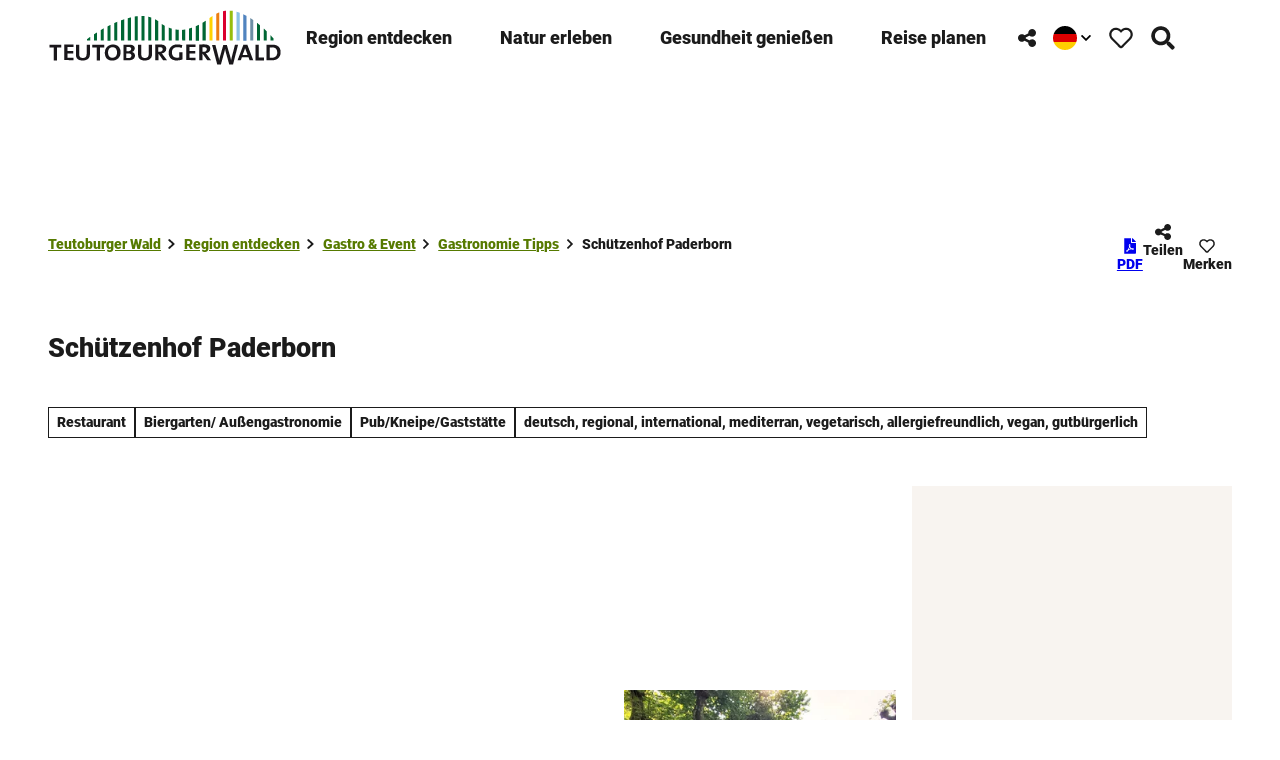

--- FILE ---
content_type: text/html; charset=utf-8
request_url: https://www.teutoburgerwald.de/region/gastro-event/gastronomie-tipps/gastronomie/schuetzenhof-paderborn
body_size: 65653
content:
<!DOCTYPE html> <html lang="de" class="no-js"> <head> <meta charset="utf-8"> <!-- This website is powered by TYPO3 - inspiring people to share! TYPO3 is a free open source Content Management Framework initially created by Kasper Skaarhoj and licensed under GNU/GPL. TYPO3 is copyright 1998-2026 of Kasper Skaarhoj. Extensions are copyright of their respective owners. Information and contribution at https://typo3.org/ --> <title>Schützenhof Paderborn</title> <meta name="generator" content="TYPO3 CMS"> <meta name="robots" content="index,follow"> <meta name="viewport" content="width=device-width, initial-scale=1 maximum-scale=10"> <meta name="description" content="Umsäumt von Grünflächen und Bäumen bietet der Schützenhof Paderborn neben seinem Fest- und Veranstaltungssälen einen ausgezeichneten Restaurantbetrieb mit ang..."> <meta property="og:title" content="Schützenhof Paderborn"> <meta property="og:description" content="Umsäumt von Grünflächen und Bäumen bietet der Schützenhof Paderborn neben seinem Fest- und Veranstaltungssälen einen ausgezeichneten Restaurantbetrieb mit ang..."> <meta property="og:image" content="https://img.destination.one/remote/.webp?url=https%3A%2F%2Fdam.destination.one%2F2320589%2Fecd9dab62f9cfd3f7ac3c874f21ec197126274162634851e07e7b217589d178e%2Fsch-tzenhof-paderborn-au-enansicht.jpg&amp;scale=both&amp;mode=crop&amp;quality=90&amp;width=1200&amp;height=630"> <meta property="og:image:width" content="1200"> <meta property="og:image:height" content="630"> <meta name="twitter:card" content="summary"> <meta name="bookmark-key" content="ndsdestinationdatagastro_g_100027097"> <link rel="stylesheet" href="/typo3temp/assets/compressed/merged-b7956df7504bc880ac2ce6479c555d9a-min.css.1769006076.gz" media="all"> <link rel="stylesheet" href="/typo3temp/assets/compressed/merged-dc8c4ad4114144313bca2acbecceb78c-min.css.1769006076.gz" media="print"> <style> /*<![CDATA[*/ <!-- /*Base_critical*/ :root{-moz-tab-size:4;tab-size:4;--spacing: 0.5rem;--element-spacing: .25rem;--element-box-shadow: 0 0 6px 2px rgb(0 0 0 / 0.25);--font-family: var(--typo-font-family);--font-weight: var(--typo-font-weight);--line-height: var(--typo-line-height);--text-font-family: Roboto, sans-serif, -apple-system, blinkmacsystemfont, Segoe UI, roboto, Helvetica Neue, arial, sans-serif, Apple Color Emoji, Segoe UI Emoji, Segoe UI Symbol;--text-font-weight: var(--typo-text-font-weight);--text-line-height: var(--typo-text-line-height);--content-max-width: 95rem;--content-max-width-half: calc(var(--content-max-width) / 2);--header-max-width: 100%;--text-max-width: calc(var(--content-max-width) * .75);--icon-size-xxs: .75rem;--icon-size-xs: 1rem;--icon-size-s: 1.25rem;--icon-size-m: 2rem;--icon-size-l: 3rem;--icon-size-xl: 6rem;--icon-size-xxl: 10rem;--focus-outline-color: white;--focus-outline-width: 2px;--focus-outline-style: solid;--focus-outline-offset: 0;--focus-outline: var(--focus-outline-width) var(--focus-outline-color) var(--focus-outline-style);--focus-box-shadow-width: 4px;--focus-box-shadow-color: black;--focus-box-shadow: 0 0 0 var(--focus-box-shadow-width) var(--focus-box-shadow-color);--focus-spacing: calc(var(--focus-outline-width) + var(--focus-box-shadow-width));scroll-behavior:smooth}@media(min-width: 768px){:root{--header-max-width: 47.5rem}}@media(min-width: 1024px){:root{--element-spacing: .5rem}}@media(min-width: 1024px){:root{--spacing: 1rem}}*,*:before,*:after{font-family:inherit;box-sizing:inherit}*:focus{outline:none}*:focus-visible{outline:var(--focus-outline);outline-offset:var(--focus-outline-offset);box-shadow:var(--focus-box-shadow)}html{font-size:16px;font-weight:var(--typo-font-weight);box-sizing:border-box;line-height:var(--typo-line-height)}body{margin:0;font-family:var(--typo-font-family);font-size:var(--typo-s-font-size);color:var(--color);background-color:var(--color-light);position:relative;-webkit-hyphens:auto;hyphens:auto;-webkit-font-smoothing:antialiased;-moz-osx-font-smoothing:grayscale;overflow-wrap:break-word}body.noscroll{height:calc(var(--vh)*100);overflow:hidden}body.is-menu-open #chatbase-bubble-button,body.is-fullscreen-element-open #chatbase-bubble-button,body.is-lightbox-open:not(.show-widgets) #chatbase-bubble-button{display:none !important}body.is-menu-open #chatbase-message-bubbles,body.is-fullscreen-element-open #chatbase-message-bubbles,body.is-lightbox-open:not(.show-widgets) #chatbase-message-bubbles{display:none !important}body.is-menu-open #CookiebotWidget,body.is-fullscreen-element-open #CookiebotWidget,body.is-lightbox-open:not(.show-widgets) #CookiebotWidget{display:none !important}body.is-menu-open #usercentrics-cmp-ui,body.is-fullscreen-element-open #usercentrics-cmp-ui,body.is-lightbox-open:not(.show-widgets) #usercentrics-cmp-ui{display:none !important}body.is-menu-open .ccm-root,body.is-fullscreen-element-open .ccm-root,body.is-lightbox-open:not(.show-widgets) .ccm-root{display:none !important}body.is-menu-open .cookiefirst-root,body.is-fullscreen-element-open .cookiefirst-root,body.is-lightbox-open:not(.show-widgets) .cookiefirst-root{display:none !important}body.is-menu-open #cmpwrapper,body.is-fullscreen-element-open #cmpwrapper,body.is-lightbox-open:not(.show-widgets) #cmpwrapper{display:none !important}body.is-menu-open #eyeAble_container_ID,body.is-fullscreen-element-open #eyeAble_container_ID,body.is-lightbox-open:not(.show-widgets) #eyeAble_container_ID{display:none !important}[id^=c0],[id^=c1],[id^=c2],[id^=c3],[id^=c4],[id^=c5],[id^=c6],[id^=c7],[id^=c8],[id^=c9]{scroll-margin-top:var(--pageheader-height)}hr{height:0}b,strong{font-weight:var(--typo-font-weight-bold)}code,kbd,samp,pre{font-family:sfmono-regular,menlo,monaco,consolas,"Liberation Mono","Courier New",monospace;font-size:1em}sub,sup{font-size:75%;line-height:0;position:relative;vertical-align:baseline}sub{bottom:-0.25em}sup{top:-0.5em}summary{display:list-item}a:not(:where(.cmpboxbtn,:disabled,.btn)),.text-link:not(:where(.cmpboxbtn,:disabled,.btn)){color:var(--link-color);cursor:pointer;text-decoration:underline;font-weight:var(--typo-font-weight-bold)}a:not(:where(.cmpboxbtn,:disabled,.btn)):active,a:not(:where(.cmpboxbtn,:disabled,.btn)).active,a:not(:where(.cmpboxbtn,:disabled,.btn)).is-active,.text-link:not(:where(.cmpboxbtn,:disabled,.btn)):active,.text-link:not(:where(.cmpboxbtn,:disabled,.btn)).active,.text-link:not(:where(.cmpboxbtn,:disabled,.btn)).is-active{color:var(--link-color-hover);text-decoration:inherit}.no-touchevents a:not(:where(.cmpboxbtn,:disabled,.btn)):not(:where(:disabled)):hover,.no-touchevents a:not(:where(.cmpboxbtn,:disabled,.btn)):not(:where(:disabled)).hover,.no-touchevents a:not(:where(.cmpboxbtn,:disabled,.btn)):not(:where(:disabled)).is-hover,.no-touchevents .text-link:not(:where(.cmpboxbtn,:disabled,.btn)):not(:where(:disabled)):hover,.no-touchevents .text-link:not(:where(.cmpboxbtn,:disabled,.btn)):not(:where(:disabled)).hover,.no-touchevents .text-link:not(:where(.cmpboxbtn,:disabled,.btn)):not(:where(:disabled)).is-hover{color:var(--link-color-hover);text-decoration:inherit}a:not(:where(.cmpboxbtn,:disabled,.btn)):not(:where(:disabled)):focus-visible,a:not(:where(.cmpboxbtn,:disabled,.btn)):not(:where(:disabled)).focus,a:not(:where(.cmpboxbtn,:disabled,.btn)):not(:where(:disabled)).is-focus,.text-link:not(:where(.cmpboxbtn,:disabled,.btn)):not(:where(:disabled)):focus-visible,.text-link:not(:where(.cmpboxbtn,:disabled,.btn)):not(:where(:disabled)).focus,.text-link:not(:where(.cmpboxbtn,:disabled,.btn)):not(:where(:disabled)).is-focus{color:var(--link-color-hover);text-decoration:inherit}a[href^="mailto:"],a[data-mailto-token]{hyphens:none;overflow-wrap:anywhere}li:has(>strong)::marker,li:has(>p:first-child>strong)::marker{font-weight:var(--typo-font-weight-bold)}figure{margin:0}blockquote{margin:0}svg:empty{width:0}button{-webkit-tap-highlight-color:rgba(0,0,0,0)}.pagebody--introless{padding-top:calc(13*var(--spacing))}@media(max-width: 576px){.hide-phone{display:none !important}}@media(min-width: 577px)and (max-width: 1023px){.hide-tablet{display:none !important}}@media(max-width: 1023px){.hide-mobile{display:none !important}}@media(min-width: 1024px){.hide-desktop{display:none !important}}@media(min-width: 2160px){.kontext-kite{--element-spacing: 1rem}}:root{--color: var(--color-text);--background-color: var(--color-light);--border-color: var(--color-border);--link-color: var(--color-link);--link-color-rgb: var(--color-link-rgb);--link-color-hover: var(--color-link-hover);--link-color-hover-rgb: var(--color-link-hover-rgb);--color-dark: #1B1B1B;--color-dark-rgb: 27 27 27;--color-dark-trans-1: rgba(27, 27, 27, 0.5);--color-dark-trans-1-rgb: 27 27 27;--color-dark-trans-2: rgba(27, 27, 27, 0.8);--color-dark-trans-2-rgb: 27 27 27;--color-dark-trans-3: rgba(27, 27, 27, 0.75);--color-dark-trans-3-rgb: 27 27 27;--color-light: #FFF;--color-light-rgb: 255 255 255;--color-light-trans-1: rgba(255, 255, 255, 0.5);--color-light-trans-1-rgb: 255 255 255;--color-light-trans-2: rgba(255, 255, 255, 0.8);--color-light-trans-2-rgb: 255 255 255;--color-text: #1B1B1B;--color-text-rgb: 27 27 27;--color-text-media: #FFF;--color-text-media-rgb: 255 255 255;--color-media: #FFF;--color-media-rgb: 255 255 255;--color-media-dark: #000;--color-media-dark-rgb: 0 0 0;--color-conversion: #D10000;--color-conversion-rgb: 209 0 0;--color-success: #006647;--color-success-rgb: 0 102 71;--color-success-dark: #00E66B;--color-success-dark-rgb: 0 230 107;--color-success-text: #000;--color-success-text-rgb: 0 0 0;--color-warning: #F39C12;--color-warning-rgb: 243 156 18;--color-warning-text: #FFF;--color-warning-text-rgb: 255 255 255;--color-danger: #A24439;--color-danger-rgb: 162 68 57;--color-danger-text: #FFF;--color-danger-text-rgb: 255 255 255;--color-link: #567A00;--color-link-rgb: 86 122 0;--color-link-hover: #567A00;--color-link-hover-rgb: 86 122 0;--color-link-trans-1: rgba(86, 122, 0, 0.5);--color-link-trans-1-rgb: 86 122 0;--color-link-light: #FFF;--color-link-light-rgb: 255 255 255;--color-link-light-hover: #FFF;--color-link-light-hover-rgb: 255 255 255;--color-link-dark: #000;--color-link-dark-rgb: 0 0 0;--color-container: #F8F8F8;--color-container-rgb: 248 248 248;--color-container-trans-1: rgba(204, 236, 232, 0.5);--color-container-trans-1-rgb: 204 236 232;--color-focus: #87CEFA;--color-focus-rgb: 135 206 250;--color-border: #1B1B1B;--color-border-rgb: 27 27 27;--color-custom-1: #00F;--color-custom-1-rgb: 0 0 255;--color-custom-2: #2C2C2C;--color-custom-2-rgb: 44 44 44;--color-custom-3: #0F6A7D;--color-custom-3-rgb: 15 106 125;--color-custom-4: #0F3B7D;--color-custom-4-rgb: 15 59 125;--color-transparent-bg: rgba(0, 0, 0, 0.8);--color-transparent-bg-rgb: 0 0 0;--color-transparent-bg-second: rgba(0, 0, 0, 0.5);--color-transparent-bg-second-rgb: 0 0 0;--color-text-dark: #1B1B1B;--color-text-dark-rgb: 27 27 27;--color-page: #FFF;--color-page-rgb: 255 255 255;--color-scheme-base-background-color: var(--color-light);--color-scheme-base-background-complementary-color: var(--color-container);--color-scheme-base-color: var(--color-dark);--color-scheme-base-link-color: var(--color-link);--color-scheme-base-link-color-hover: var(--color-link-hover);--color-scheme-base-border-color: var(--color-dark);--color-scheme-base-light-stage-element-background-color: var(--color-container);--color-scheme-conversion-background-color: var(--color-conversion);--color-scheme-conversion-color: var(--color-light);--color-scheme-conversion-link-color: var(--color-dark);--color-scheme-conversion-link-color-hover: var(--color-dark);--color-scheme-conversion-border-color: var(--color-conversion);--color-scheme-container-background-color: var(--color-container);--color-scheme-container-background-complementary-color: var(--color-light);--color-scheme-container-color: var(--color-dark);--color-scheme-invert-background-color: var(--color-dark);--color-scheme-invert-color: var(--color-light);--color-scheme-transparent-bg-background-color: var(--color-transparent-bg);--color-scheme-transparent-bg-color: var(--color-light);--color-scheme-scheme-1-color: var(--color-text);--color-scheme-scheme-1-background-color: var(--color-container);--color-scheme-scheme-1-border-color: var(--color-border);--color-scheme-scheme-2-color: var(--color-link-hover);--color-scheme-scheme-2-background-color: var(--color-light);--color-scheme-scheme-2-border-color: var(--color-border);--gradient-pageheader-gradient: linear-gradient(180deg, rgba(0, 0, 0, 0.4) 0%, rgba(0, 0, 0, 0) 100%);--gradient-pageheader-fallback: rgba(0, 0, 0, 0.4)}.scheme--base{--background-color: var(--color-scheme-base-background-color);--background-complementary-color: var(--color-scheme-base-background-complementary-color);--color: var(--color-scheme-base-color);--link-color: var(--color-scheme-base-link-color);--link-color-hover: var(--color-scheme-base-link-color-hover);--border-color: var(--color-scheme-base-border-color);--light-stage-element-background-color: var(--color-scheme-base-light-stage-element-background-color)}.scheme--conversion{--background-color: var(--color-scheme-conversion-background-color);--color: var(--color-scheme-conversion-color);--link-color: var(--color-scheme-conversion-link-color);--link-color-hover: var(--color-scheme-conversion-link-color-hover);--border-color: var(--color-scheme-conversion-border-color)}.scheme--container{--background-color: var(--color-scheme-container-background-color);--background-complementary-color: var(--color-scheme-container-background-complementary-color);--color: var(--color-scheme-container-color)}.scheme--invert{--background-color: var(--color-scheme-invert-background-color);--color: var(--color-scheme-invert-color)}.scheme--transparent-bg{--background-color: var(--color-scheme-transparent-bg-background-color);--color: var(--color-scheme-transparent-bg-color)}.scheme--scheme-1{--color: var(--color-scheme-scheme-1-color);--background-color: var(--color-scheme-scheme-1-background-color);--border-color: var(--color-scheme-scheme-1-border-color)}.scheme--scheme-2{--color: var(--color-scheme-scheme-2-color);--background-color: var(--color-scheme-scheme-2-background-color);--border-color: var(--color-scheme-scheme-2-border-color)}[class^=scheme--],[class*=" scheme--"]{color:var(--color);background-color:var(--background-color);border-color:var(--border-color)}:root{--btn-default-color-text: var(--color-light);--btn-default-color-bg: var(--color-link);--btn-default-color-border: var(--color-link);--btn-hover-color-text: var(--color-link);--btn-hover-color-bg: var(--color-light);--btn-hover-color-border: var(--color-link);--btn-active-color-text: var(--color-light);--btn-active-color-bg: var(--color-dark);--btn-active-color-border: var(--color-dark);--btn-focus-color-text: var(--color-dark);--btn-focus-color-bg: var(--color-light);--btn-focus-color-border: var(--color-dark);--btn-reset-default-color-text: var(--color-link);--btn-reset-default-color-bg: transparent;--btn-reset-default-color-border: transparent;--btn-reset-hover-color-text: var(--color-light);--btn-reset-hover-color-bg: var(--color-link);--btn-reset-hover-color-border: var(--color-link);--btn-reset-active-color-text: var(--color-dark);--btn-reset-active-color-bg: var(--color-light);--btn-reset-active-color-border: var(--color-dark);--btn-reset-focus-color-text: var(--color-light);--btn-reset-focus-color-bg: var(--color-dark);--btn-reset-focus-color-border: var(--color-dark);--btn-primary-dark-default-color-text: var(--color-light);--btn-primary-dark-default-color-bg: var(--color-dark-trans-1);--btn-primary-dark-default-color-border: var(--color-light);--btn-primary-dark-hover-color-text: var(--color-light);--btn-primary-dark-hover-color-bg: var(--color-dark-trans-2);--btn-primary-dark-hover-color-border: var(--color-light);--btn-primary-dark-active-color-text: var(--color-light);--btn-primary-dark-active-color-bg: var(--color-dark);--btn-primary-dark-active-color-border: var(--color-dark);--btn-primary-dark-focus-color-text: var(--color-light);--btn-primary-dark-focus-color-bg: var(--color-dark-trans-1);--btn-primary-dark-focus-color-border: var(--color-light);--btn-conversion-default-color-text: var(--color-light);--btn-conversion-default-color-bg: var(--color-conversion);--btn-conversion-default-color-border: var(--color-conversion);--btn-conversion-hover-color-text: var(--color-conversion);--btn-conversion-hover-color-bg: var(--color-light);--btn-conversion-hover-color-border: var(--color-conversion);--btn-conversion-active-color-text: var(--color-dark);--btn-conversion-active-color-bg: var(--color-light);--btn-conversion-active-color-border: var(--color-dark);--btn-conversion-focus-color-text: var(--color-conversion);--btn-conversion-focus-color-bg: var(--color-light);--btn-conversion-focus-color-border: var(--color-conversion);--btn-transparent-default-color-text: currentcolor;--btn-transparent-default-color-bg: transparent;--btn-transparent-default-color-border: transparent;--btn-transparent-padding-min: 0.4rem;--btn-transparent-padding-max: 0.4rem;--btn-filter-hover-color-text: var(--color-link-hover);--btn-filter-hover-color-bg: var(--color-light);--btn-filter-hover-color-border: var(--color-link-hover);--btn-filter-active-color-text: var(--color-light);--btn-filter-active-color-bg: var(--color-dark);--btn-filter-active-color-border: var(--color-dark);--btn-filter-focus-color-text: var(--color-dark);--btn-filter-focus-color-bg: var(--color-light);--btn-filter-focus-color-border: var(--color-dark);--btn-filter-height-min: 22px;--btn-filter-height-max: 30px;--btn-filter-font-size-min: var(--typo-xs-font-size-min);--btn-filter-font-size-max: var(--typo-xs-font-size-max);--btn-filter-padding-min: 4px;--btn-filter-padding-max: 8px;--btn-filter-font-weight: var(--typo-font-weight-regular);--btn-filter-icon-size-min: 0.75rem;--btn-filter-icon-size-max: 1rem;--btn-filter-border-width: 1px;--btn-filter-default-color-text: var(--color-light);--btn-filter-default-color-bg: var(--color-link-hover);--btn-filter-default-color-border: var(--color-link-hover);--btn-filter-light-default-color-text: var(--color-light);--btn-filter-light-default-color-bg: var(--color-dark-trans-1);--btn-filter-light-default-color-border: var(--color-light);--btn-filter-light-hover-color-text: var(--color-light);--btn-filter-light-hover-color-bg: var(--color-dark-trans-2);--btn-filter-light-hover-color-border: var(--color-light);--btn-filter-light-active-color-text: var(--color-dark);--btn-filter-light-active-color-bg: var(--color-light);--btn-filter-light-active-color-border: var(--color-light);--btn-filter-light-focus-color-text: var(--color-light);--btn-filter-light-focus-color-bg: var(--color-dark-trans-1);--btn-filter-light-focus-color-border: var(--color-light);--btn-filter-light-height-min: 22px;--btn-filter-light-height-max: 30px;--btn-filter-light-font-size-min: var(--typo-xs-font-size-min);--btn-filter-light-font-size-max: var(--typo-xs-font-size-max);--btn-filter-light-padding-min: 4px;--btn-filter-light-padding-max: 8px;--btn-filter-light-font-weight: var(--typo-font-weight-regular);--btn-filter-light-icon-size-min: 0.75rem;--btn-filter-light-icon-size-max: 1rem;--btn-filter-dark-default-color-text: var(--color-light);--btn-filter-dark-default-color-bg: var(--color-dark-trans-1);--btn-filter-dark-default-color-border: var(--color-light);--btn-filter-dark-hover-color-text: var(--color-light);--btn-filter-dark-hover-color-bg: var(--color-dark-trans-2);--btn-filter-dark-hover-color-border: var(--color-light);--btn-filter-dark-active-color-text: var(--color-dark);--btn-filter-dark-active-color-bg: var(--color-light);--btn-filter-dark-active-color-border: var(--color-light);--btn-filter-dark-focus-color-text: var(--color-light);--btn-filter-dark-focus-color-bg: var(--color-dark-trans-1);--btn-filter-dark-focus-color-border: var(--color-light);--btn-filter-dark-height-min: 22px;--btn-filter-dark-height-max: 30px;--btn-filter-dark-font-size-min: var(--typo-xs-min);--btn-filter-dark-font-size-max: var(--typo-xs-max);--btn-filter-dark-padding-min: 4px;--btn-filter-dark-padding-max: 8px;--btn-filter-dark-font-weight: var(--typo-font-weight-regular);--btn-filter-dark-icon-size-min: 0.75rem;--btn-filter-dark-icon-size-max: 1rem;--btn-round-width-min: 32px;--btn-round-width-max: 48px;--btn-round-height-min: 32px;--btn-round-height-max: 48px;--btn-round-border-radius: 0;--btn-round-padding-min: 2px;--btn-round-padding-max: 2px;--btn-round-default-color-text: var(--color-light);--btn-round-default-color-bg: var(--color-link-hover);--btn-round-default-color-border: var(--color-link-hover);--btn-round-hover-color-text: var(--color-link-hover);--btn-round-hover-color-bg: var(--color-light);--btn-round-hover-color-border: var(--color-link-hover);--btn-round-active-color-text: var(--color-light);--btn-round-active-color-bg: var(--color-dark);--btn-round-active-color-border: var(--color-dark);--btn-round-focus-color-text: var(--color-dark);--btn-round-focus-color-bg: var(--color-light);--btn-round-focus-color-border: var(--color-dark);--btn-primary-2-default-color-text: var(--color-light);--btn-primary-2-default-color-bg: var(--color-dark-trans-3);--btn-primary-2-default-color-border: var(--color-light);--btn-primary-2-hover-color-text: var(--color-light);--btn-primary-2-hover-color-bg: var(--color-dark-trans-1);--btn-primary-2-hover-color-border: var(--color-light);--btn-primary-2-active-color-text: var(--color-dark);--btn-primary-2-active-color-bg: var(--color-light);--btn-primary-2-active-color-border: var(--color-dark);--btn-primary-2-focus-color-text: var(--color-light);--btn-primary-2-focus-color-bg: var(--color-dark-trans-1);--btn-primary-2-focus-color-border: var(--color-light);--btn-pageheader-default-color-text: var(--color-text);--btn-pageheader-default-color-bg: var(--color-light);--btn-pageheader-default-color-border: var(--color-light);--btn-pageheader-hover-color-text: var(--color-light);--btn-pageheader-hover-color-bg: var(--color-dark-trans-1);--btn-pageheader-hover-color-border: var(--color-light);--btn-pageheader-active-color-text: var(--color-dark);--btn-pageheader-active-color-bg: var(--color-light);--btn-pageheader-active-color-border: var(--color-dark);--btn-pageheader-focus-color-text: var(--color-light);--btn-pageheader-focus-color-bg: var(--color-dark-trans-1);--btn-pageheader-focus-color-border: var(--color-light);--btn-pageheader-width-min: 48px;--btn-pageheader-width-max: auto;--btn-pageheader-height-min: 40px;--btn-pageheader-height-max: 52px;--btn-hide-text-width-min: auto;--btn-hide-text-width-max: auto;--btn-hide-text-height-min: 40px;--btn-hide-text-height-max: auto;--btn-hide-text-padding-min: 7px;--btn-hide-text-padding-max: 7px;--btn-round-dark-width-min: 32px;--btn-round-dark-width-max: 48px;--btn-round-dark-height-min: 32px;--btn-round-dark-height-max: 48px;--btn-round-dark-border-radius: 0;--btn-round-dark-padding-min: 2px;--btn-round-dark-padding-max: 2px;--btn-round-dark-default-color-text: var(--color-light);--btn-round-dark-default-color-bg: var(--color-dark-trans-1);--btn-round-dark-default-color-border: var(--color-light);--btn-round-dark-hover-color-text: var(--color-light);--btn-round-dark-hover-color-bg: var(--color-dark-trans-2);--btn-round-dark-hover-color-border: var(--color-light);--btn-round-dark-active-color-text: var(--color-dark);--btn-round-dark-active-color-bg: var(--color-light);--btn-round-dark-active-color-border: var(--color-light);--btn-round-dark-focus-color-text: var(--color-light);--btn-round-dark-focus-color-bg: var(--color-dark-trans-1);--btn-round-dark-focus-color-border: var(--color-light);--btn-round-conversion-width-min: 32px;--btn-round-conversion-width-max: 48px;--btn-round-conversion-height-min: 32px;--btn-round-conversion-height-max: 48px;--btn-round-conversion-border-radius: 0;--btn-round-conversion-padding-min: 2px;--btn-round-conversion-padding-max: 2px;--btn-round-conversion-default-color-text: var(--color-dark);--btn-round-conversion-default-color-bg: var(--color-conversion);--btn-round-conversion-default-color-border: var(--color-conversion);--btn-round-conversion-hover-color-text: var(--color-dark);--btn-round-conversion-hover-color-bg: var(--color-light);--btn-round-conversion-hover-color-border: var(--color-conversion);--btn-round-conversion-active-color-text: var(--color-dark);--btn-round-conversion-active-color-bg: var(--color-light);--btn-round-conversion-active-color-border: var(--color-dark);--btn-round-conversion-focus-color-text: var(--color-dark);--btn-round-conversion-focus-color-bg: var(--color-light);--btn-round-conversion-focus-color-border: var(--color-dark);--btn-round-small-width-min: 1.5rem;--btn-round-small-width-max: 2rem;--btn-round-small-height-min: 1.5rem;--btn-round-small-height-max: 2rem;--btn-round-small-border-radius: 0;--btn-round-small-padding-min: 2px;--btn-round-small-padding-max: 2px;--btn-round-small-default-color-text: var(--color-light);--btn-round-small-default-color-bg: var(--color-link-hover);--btn-round-small-default-color-border: var(--color-link-hover);--btn-round-small-hover-color-text: var(--color-link-hover);--btn-round-small-hover-color-bg: var(--color-light);--btn-round-small-hover-color-border: var(--color-link-hover);--btn-round-small-active-color-text: var(--color-light);--btn-round-small-active-color-bg: var(--color-dark);--btn-round-small-active-color-border: var(--color-dark);--btn-round-small-focus-color-text: var(--color-dark);--btn-round-small-focus-color-bg: var(--color-light);--btn-round-small-focus-color-border: var(--color-dark);--btn-round-small-border-width: 1px;--btn-width-min: auto;--btn-width-max: auto;--btn-height-min: 42px;--btn-height-max: 52px;--btn-font-size-min: var(--typo-s-min);--btn-font-size-max: var(--typo-s-max);--btn-font-weight: var(--typo-font-weight-bold);--btn-padding-min: 12px;--btn-padding-max: 12px;--btn-border-width: 2px;--btn-border-radius: var(--global-border-radius-m, 0);--btn-border-style: solid;--btn-line-height: 1.2;--btn-icon-size-min: 1rem;--btn-icon-size-max: 1.5rem}.btn{--btn-width: var(--btn-width-min);--btn-height: var(--btn-height-min);--btn-font-size: var(--btn-font-size-min);--btn-icon-size: var(--btn-icon-size-min);--btn-padding: var(--btn-padding-min);--btn-transform: none;display:inline-flex;text-align:start;vertical-align:middle;align-items:center;justify-content:start;flex-shrink:0;user-select:none;min-height:var(--btn-height);max-width:100%;border:var(--btn-border-width) var(--btn-border-style) var(--btn-default-color-border);border-radius:var(--btn-border-radius);border-image:var(--btn-default-border-image);background-color:var(--btn-default-color-bg);background-image:var(--btn-default-color-bg-image, none);background-origin:border-box;color:var(--btn-default-color-text);text-decoration:none;margin:0;padding:var(--btn-padding);font-size:var(--btn-font-size);font-weight:var(--btn-font-weight);line-height:var(--btn-line-height);outline:none;gap:.5em;transform:var(--btn-transform)}@media(min-width: 768px){.btn{--btn-width: var(--btn-width-max);--btn-height: var(--btn-height-max);--btn-font-size: var(--btn-font-size-max);--btn-icon-size: var(--btn-icon-size-max);--btn-padding: var(--btn-padding-max)}}.btn:last-child{margin-right:0}.btn__icon .icon__svg{width:var(--btn-icon-size);height:var(--btn-icon-size)}.btn__text{text-align:start;display:inline-flex;align-self:center}.btn--loading .btn__text{padding-left:.5em}.btn-container{width:100%}.btn-group{display:flex;flex-wrap:wrap;width:100%;align-items:center;gap:.5rem;justify-content:var(--justify-content)}.btn-group--align-left{justify-content:flex-start}.btn-group--align-center{justify-content:center}.btn-group--align-between{justify-content:space-between}.btn-group--align-right{justify-content:flex-end}.btn-group--inline{display:inline-flex;width:auto}.btn--round{--btn-skew: 0,0;justify-content:center;align-items:center;margin:0;height:var(--btn-height);width:var(--btn-width)}.btn--loading{cursor:wait;position:relative}.btn--loading:before{border-radius:50%;width:1.5em;height:1.5em;content:" ";position:relative;text-indent:-9999em;border-top:.2em solid rgba(var(--color-link), 0.5);border-right:.2em solid rgba(var(--color-link), 0.5);border-bottom:.2em solid rgba(var(--color-link), 0.5);border-left:.2em solid var(--color-link);animation:btn__spinner 1.1s infinite linear}.btn--loading .btn__icon{display:none}@media(min-width: 577px){.btn--switch-icon-text-responsive{gap:0}}@media(min-width: 577px){.btn--switch-icon-text-responsive .btn__icon{display:none}}@media(max-width: 576px){.btn--switch-icon-text-responsive .btn__text{display:none}}.btn--layout-vertical{display:flex;flex-flow:column;height:auto;gap:0}.btn--layout-vertical.btn--hide-text-mobile{justify-content:center}.btn--auto-height{--btn-height: auto}.btn--no-text-wrap .btn__text{white-space:nowrap}.is-scrolled .btn--hide-text-scrolled .btn__text{display:none}.btn--hide-text{gap:0}.btn--hide-text .btn__text{position:absolute !important;clip:rect(1px, 1px, 1px, 1px);padding:0 !important;border:0 !important;height:1px !important;width:1px !important;overflow:hidden}@media(max-width: 768px){.btn--hide-text-mobile{gap:0}}@media(max-width: 768px){.btn--hide-text-mobile .btn__text{display:none}}@media(max-width: 1023px){.btn--hide-mobile{display:none}}@media(min-width: 1024px){.btn--hide-desktop{display:none}}.btn--reset{--btn-skew: 0,0;--btn-default-color-text: var(--btn-reset-default-color-text);--btn-default-color-bg: var(--btn-reset-default-color-bg);--btn-default-color-border: var(--btn-reset-default-color-border);--btn-hover-color-text: var(--btn-reset-hover-color-text);--btn-hover-color-bg: var(--btn-reset-hover-color-bg);--btn-hover-color-border: var(--btn-reset-hover-color-border);--btn-active-color-text: var(--btn-reset-active-color-text);--btn-active-color-bg: var(--btn-reset-active-color-bg);--btn-active-color-border: var(--btn-reset-active-color-border);--btn-focus-color-text: var(--btn-reset-focus-color-text);--btn-focus-color-bg: var(--btn-reset-focus-color-bg);--btn-focus-color-border: var(--btn-reset-focus-color-border)}.btn--primary-dark{--btn-default-color-text: var(--btn-primary-dark-default-color-text);--btn-default-color-bg: var(--btn-primary-dark-default-color-bg);--btn-default-color-border: var(--btn-primary-dark-default-color-border);--btn-hover-color-text: var(--btn-primary-dark-hover-color-text);--btn-hover-color-bg: var(--btn-primary-dark-hover-color-bg);--btn-hover-color-border: var(--btn-primary-dark-hover-color-border);--btn-active-color-text: var(--btn-primary-dark-active-color-text);--btn-active-color-bg: var(--btn-primary-dark-active-color-bg);--btn-active-color-border: var(--btn-primary-dark-active-color-border);--btn-focus-color-text: var(--btn-primary-dark-focus-color-text);--btn-focus-color-bg: var(--btn-primary-dark-focus-color-bg);--btn-focus-color-border: var(--btn-primary-dark-focus-color-border)}.btn--conversion{--btn-default-color-text: var(--btn-conversion-default-color-text);--btn-default-color-bg: var(--btn-conversion-default-color-bg);--btn-default-color-border: var(--btn-conversion-default-color-border);--btn-hover-color-text: var(--btn-conversion-hover-color-text);--btn-hover-color-bg: var(--btn-conversion-hover-color-bg);--btn-hover-color-border: var(--btn-conversion-hover-color-border);--btn-active-color-text: var(--btn-conversion-active-color-text);--btn-active-color-bg: var(--btn-conversion-active-color-bg);--btn-active-color-border: var(--btn-conversion-active-color-border);--btn-focus-color-text: var(--btn-conversion-focus-color-text);--btn-focus-color-bg: var(--btn-conversion-focus-color-bg);--btn-focus-color-border: var(--btn-conversion-focus-color-border)}.btn--transparent{--btn-skew: 0,0;--btn-default-color-text: var(--btn-transparent-default-color-text);--btn-default-color-bg: var(--btn-transparent-default-color-bg);--btn-default-color-border: var(--btn-transparent-default-color-border);--btn-padding-min: var(--btn-transparent-padding-min);--btn-padding-max: var(--btn-transparent-padding-max)}.btn--filter{--btn-skew: 0,0;--btn-hover-color-text: var(--btn-filter-hover-color-text);--btn-hover-color-bg: var(--btn-filter-hover-color-bg);--btn-hover-color-border: var(--btn-filter-hover-color-border);--btn-active-color-text: var(--btn-filter-active-color-text);--btn-active-color-bg: var(--btn-filter-active-color-bg);--btn-active-color-border: var(--btn-filter-active-color-border);--btn-focus-color-text: var(--btn-filter-focus-color-text);--btn-focus-color-bg: var(--btn-filter-focus-color-bg);--btn-focus-color-border: var(--btn-filter-focus-color-border);--btn-height-min: var(--btn-filter-height-min);--btn-height-max: var(--btn-filter-height-max);--btn-font-size-min: var(--btn-filter-font-size-min);--btn-font-size-max: var(--btn-filter-font-size-max);--btn-padding-min: var(--btn-filter-padding-min);--btn-padding-max: var(--btn-filter-padding-max);--btn-font-weight: var(--btn-filter-font-weight);--btn-icon-size-min: var(--btn-filter-icon-size-min);--btn-icon-size-max: var(--btn-filter-icon-size-max);--btn-border-width: var(--btn-filter-border-width);--btn-default-color-text: var(--btn-filter-default-color-text);--btn-default-color-bg: var(--btn-filter-default-color-bg);--btn-default-color-border: var(--btn-filter-default-color-border)}.btn--filter-light{--btn-skew: 0,0;--btn-default-color-text: var(--btn-filter-light-default-color-text);--btn-default-color-bg: var(--btn-filter-light-default-color-bg);--btn-default-color-border: var(--btn-filter-light-default-color-border);--btn-hover-color-text: var(--btn-filter-light-hover-color-text);--btn-hover-color-bg: var(--btn-filter-light-hover-color-bg);--btn-hover-color-border: var(--btn-filter-light-hover-color-border);--btn-active-color-text: var(--btn-filter-light-active-color-text);--btn-active-color-bg: var(--btn-filter-light-active-color-bg);--btn-active-color-border: var(--btn-filter-light-active-color-border);--btn-focus-color-text: var(--btn-filter-light-focus-color-text);--btn-focus-color-bg: var(--btn-filter-light-focus-color-bg);--btn-focus-color-border: var(--btn-filter-light-focus-color-border);--btn-height-min: var(--btn-filter-light-height-min);--btn-height-max: var(--btn-filter-light-height-max);--btn-font-size-min: var(--btn-filter-light-font-size-min);--btn-font-size-max: var(--btn-filter-light-font-size-max);--btn-padding-min: var(--btn-filter-light-padding-min);--btn-padding-max: var(--btn-filter-light-padding-max);--btn-font-weight: var(--btn-filter-light-font-weight);--btn-icon-size-min: var(--btn-filter-light-icon-size-min);--btn-icon-size-max: var(--btn-filter-light-icon-size-max)}.btn--filter-dark{--btn-skew: 0,0;--btn-default-color-text: var(--btn-filter-dark-default-color-text);--btn-default-color-bg: var(--btn-filter-dark-default-color-bg);--btn-default-color-border: var(--btn-filter-dark-default-color-border);--btn-hover-color-text: var(--btn-filter-dark-hover-color-text);--btn-hover-color-bg: var(--btn-filter-dark-hover-color-bg);--btn-hover-color-border: var(--btn-filter-dark-hover-color-border);--btn-active-color-text: var(--btn-filter-dark-active-color-text);--btn-active-color-bg: var(--btn-filter-dark-active-color-bg);--btn-active-color-border: var(--btn-filter-dark-active-color-border);--btn-focus-color-text: var(--btn-filter-dark-focus-color-text);--btn-focus-color-bg: var(--btn-filter-dark-focus-color-bg);--btn-focus-color-border: var(--btn-filter-dark-focus-color-border);--btn-height-min: var(--btn-filter-dark-height-min);--btn-height-max: var(--btn-filter-dark-height-max);--btn-font-size-min: var(--btn-filter-dark-font-size-min);--btn-font-size-max: var(--btn-filter-dark-font-size-max);--btn-padding-min: var(--btn-filter-dark-padding-min);--btn-padding-max: var(--btn-filter-dark-padding-max);--btn-font-weight: var(--btn-filter-dark-font-weight);--btn-icon-size-min: var(--btn-filter-dark-icon-size-min);--btn-icon-size-max: var(--btn-filter-dark-icon-size-max)}.btn--round{--btn-skew: 0,0;--btn-width-min: var(--btn-round-width-min);--btn-width-max: var(--btn-round-width-max);--btn-height-min: var(--btn-round-height-min);--btn-height-max: var(--btn-round-height-max);--btn-border-radius: var(--btn-round-border-radius);--btn-padding-min: var(--btn-round-padding-min);--btn-padding-max: var(--btn-round-padding-max);--btn-default-color-text: var(--btn-round-default-color-text);--btn-default-color-bg: var(--btn-round-default-color-bg);--btn-default-color-border: var(--btn-round-default-color-border);--btn-hover-color-text: var(--btn-round-hover-color-text);--btn-hover-color-bg: var(--btn-round-hover-color-bg);--btn-hover-color-border: var(--btn-round-hover-color-border);--btn-active-color-text: var(--btn-round-active-color-text);--btn-active-color-bg: var(--btn-round-active-color-bg);--btn-active-color-border: var(--btn-round-active-color-border);--btn-focus-color-text: var(--btn-round-focus-color-text);--btn-focus-color-bg: var(--btn-round-focus-color-bg);--btn-focus-color-border: var(--btn-round-focus-color-border)}.btn--primary-2{--btn-skew: 0,0;--btn-default-color-text: var(--btn-primary-2-default-color-text);--btn-default-color-bg: var(--btn-primary-2-default-color-bg);--btn-default-color-border: var(--btn-primary-2-default-color-border);--btn-hover-color-text: var(--btn-primary-2-hover-color-text);--btn-hover-color-bg: var(--btn-primary-2-hover-color-bg);--btn-hover-color-border: var(--btn-primary-2-hover-color-border);--btn-active-color-text: var(--btn-primary-2-active-color-text);--btn-active-color-bg: var(--btn-primary-2-active-color-bg);--btn-active-color-border: var(--btn-primary-2-active-color-border);--btn-focus-color-text: var(--btn-primary-2-focus-color-text);--btn-focus-color-bg: var(--btn-primary-2-focus-color-bg);--btn-focus-color-border: var(--btn-primary-2-focus-color-border)}.btn--pageheader{--btn-skew: 0,0;--btn-default-color-text: var(--btn-pageheader-default-color-text);--btn-default-color-bg: var(--btn-pageheader-default-color-bg);--btn-default-color-border: var(--btn-pageheader-default-color-border);--btn-hover-color-text: var(--btn-pageheader-hover-color-text);--btn-hover-color-bg: var(--btn-pageheader-hover-color-bg);--btn-hover-color-border: var(--btn-pageheader-hover-color-border);--btn-active-color-text: var(--btn-pageheader-active-color-text);--btn-active-color-bg: var(--btn-pageheader-active-color-bg);--btn-active-color-border: var(--btn-pageheader-active-color-border);--btn-focus-color-text: var(--btn-pageheader-focus-color-text);--btn-focus-color-bg: var(--btn-pageheader-focus-color-bg);--btn-focus-color-border: var(--btn-pageheader-focus-color-border);--btn-width-min: var(--btn-pageheader-width-min);--btn-width-max: var(--btn-pageheader-width-max);--btn-height-min: var(--btn-pageheader-height-min);--btn-height-max: var(--btn-pageheader-height-max)}.btn--hide-text{--btn-skew: 0,0;--btn-width-min: var(--btn-hide-text-width-min);--btn-width-max: var(--btn-hide-text-width-max);--btn-height-min: var(--btn-hide-text-height-min);--btn-height-max: var(--btn-hide-text-height-max);--btn-padding-min: var(--btn-hide-text-padding-min);--btn-padding-max: var(--btn-hide-text-padding-max)}.btn--round-dark{--btn-skew: 0,0;--btn-width-min: var(--btn-round-dark-width-min);--btn-width-max: var(--btn-round-dark-width-max);--btn-height-min: var(--btn-round-dark-height-min);--btn-height-max: var(--btn-round-dark-height-max);--btn-border-radius: var(--btn-round-dark-border-radius);--btn-padding-min: var(--btn-round-dark-padding-min);--btn-padding-max: var(--btn-round-dark-padding-max);--btn-default-color-text: var(--btn-round-dark-default-color-text);--btn-default-color-bg: var(--btn-round-dark-default-color-bg);--btn-default-color-border: var(--btn-round-dark-default-color-border);--btn-hover-color-text: var(--btn-round-dark-hover-color-text);--btn-hover-color-bg: var(--btn-round-dark-hover-color-bg);--btn-hover-color-border: var(--btn-round-dark-hover-color-border);--btn-active-color-text: var(--btn-round-dark-active-color-text);--btn-active-color-bg: var(--btn-round-dark-active-color-bg);--btn-active-color-border: var(--btn-round-dark-active-color-border);--btn-focus-color-text: var(--btn-round-dark-focus-color-text);--btn-focus-color-bg: var(--btn-round-dark-focus-color-bg);--btn-focus-color-border: var(--btn-round-dark-focus-color-border)}.btn--round-conversion{--btn-skew: 0,0;--btn-width-min: var(--btn-round-conversion-width-min);--btn-width-max: var(--btn-round-conversion-width-max);--btn-height-min: var(--btn-round-conversion-height-min);--btn-height-max: var(--btn-round-conversion-height-max);--btn-border-radius: var(--btn-round-conversion-border-radius);--btn-padding-min: var(--btn-round-conversion-padding-min);--btn-padding-max: var(--btn-round-conversion-padding-max);--btn-default-color-text: var(--btn-round-conversion-default-color-text);--btn-default-color-bg: var(--btn-round-conversion-default-color-bg);--btn-default-color-border: var(--btn-round-conversion-default-color-border);--btn-hover-color-text: var(--btn-round-conversion-hover-color-text);--btn-hover-color-bg: var(--btn-round-conversion-hover-color-bg);--btn-hover-color-border: var(--btn-round-conversion-hover-color-border);--btn-active-color-text: var(--btn-round-conversion-active-color-text);--btn-active-color-bg: var(--btn-round-conversion-active-color-bg);--btn-active-color-border: var(--btn-round-conversion-active-color-border);--btn-focus-color-text: var(--btn-round-conversion-focus-color-text);--btn-focus-color-bg: var(--btn-round-conversion-focus-color-bg);--btn-focus-color-border: var(--btn-round-conversion-focus-color-border)}.btn--round-small{--btn-skew: 0,0;--btn-width-min: var(--btn-round-small-width-min);--btn-width-max: var(--btn-round-small-width-max);--btn-height-min: var(--btn-round-small-height-min);--btn-height-max: var(--btn-round-small-height-max);--btn-border-radius: var(--btn-round-small-border-radius);--btn-padding-min: var(--btn-round-small-padding-min);--btn-padding-max: var(--btn-round-small-padding-max);--btn-default-color-text: var(--btn-round-small-default-color-text);--btn-default-color-bg: var(--btn-round-small-default-color-bg);--btn-default-color-border: var(--btn-round-small-default-color-border);--btn-hover-color-text: var(--btn-round-small-hover-color-text);--btn-hover-color-bg: var(--btn-round-small-hover-color-bg);--btn-hover-color-border: var(--btn-round-small-hover-color-border);--btn-active-color-text: var(--btn-round-small-active-color-text);--btn-active-color-bg: var(--btn-round-small-active-color-bg);--btn-active-color-border: var(--btn-round-small-active-color-border);--btn-focus-color-text: var(--btn-round-small-focus-color-text);--btn-focus-color-bg: var(--btn-round-small-focus-color-bg);--btn-focus-color-border: var(--btn-round-small-focus-color-border);--btn-border-width: var(--btn-round-small-border-width)}:root{--form-field-color: var(--color-dark);--form-field-background: var(--color-light);--form-field-border: var(--color-border) 1px solid;--form-field-border-radius: var(--global-border-radius-m, 0);--form-field-padding: calc(var(--form-field-border-radius) / 2);--form-error-color: var(--color-danger);--form-success-color: var(--color-success);--form-error-color-bg: var(--color-danger);--form-success-color-bg: var(--color-success);--form-error-color-text: var(--color-danger-text);--form-success-color-text: var(--color-success-text)}input,optgroup,select,textarea{font-family:inherit;font-size:100%;line-height:1.15;margin:0}select{text-transform:none;cursor:pointer}select:-moz-focusring{color:rgba(0,0,0,0);text-shadow:0 0 0 #000}fieldset{padding:0;border:0;margin:0;min-width:0;max-width:100%}legend{padding:0}progress{vertical-align:baseline}[type=number]::-webkit-inner-spin-button,[type=number]::-webkit-outer-spin-button{height:auto}[type=search]{appearance:auto;-webkit-appearance:textfield;-moz-appearance:textfield}[type=search]::-webkit-search-decoration{-webkit-appearance:none}::-webkit-file-upload-button{-webkit-appearance:button;font:inherit}option{color:var(--color-dark);background-color:var(--color-light)}:root{--typo-font-weight-light: 300;--typo-font-weight-regular: 400;--typo-font-weight-medium: 500;--typo-font-weight-semibold: 600;--typo-font-weight-bold: 700;--typo-font-weight-extrabold: 800;--typo-font-weight-black: 900;--typo-font-family: Roboto, sans-serif, -apple-system, blinkmacsystemfont, Segoe UI, roboto, Helvetica Neue, arial, sans-serif, Apple Color Emoji, Segoe UI Emoji, Segoe UI Symbol;--typo-font-family-alternative: Encode Sans SC, sans-serif, -apple-system, blinkmacsystemfont, Segoe UI, roboto, Helvetica Neue, arial, sans-serif, Apple Color Emoji, Segoe UI Emoji, Segoe UI Symbol;--typo-font-weight: var(--typo-font-weight-regular);--typo-line-height: 1.5;--typo-hx-line-height: 1.2;--typo-hx-font-family: Encode Sans SC, sans-serif, -apple-system, blinkmacsystemfont, Segoe UI, roboto, Helvetica Neue, arial, sans-serif, Apple Color Emoji, Segoe UI Emoji, Segoe UI Symbol;--typo-hx-font-weight: var(--typo-font-weight-semibold);--typo-hx-font-style: normal;--typo-text-spacing: 1em;--typo-text-line-height: 1.5;--typo-text-font-family: Roboto, sans-serif, -apple-system, blinkmacsystemfont, Segoe UI, roboto, Helvetica Neue, arial, sans-serif, Apple Color Emoji, Segoe UI Emoji, Segoe UI Symbol;--typo-text-font-weight: var(--typo-font-weight-regular);--typo-text-font-style: normal;--typo-font-family-cursive: Arsilon, sans-serif, -apple-system, blinkmacsystemfont, Segoe UI, roboto, Helvetica Neue, arial, sans-serif, Apple Color Emoji, Segoe UI Emoji, Segoe UI Symbol;--typo-xxl-min-unitless: 36;--typo-xxl-max-unitless: 80;--typo-xxl-font-size: var(--typo-xxl-min);--typo-xxl-font-size-min: 36px;--typo-xxl-font-size-max: 80px;--typo-xxl-font-family: var(--typo-hx-font-family);--typo-xxl-font-weight: var(--typo-font-weight-extrabold);--typo-xxl-line-height: var(--typo-hx-line-height);--typo-xxl-min: 36px;--typo-xxl-max: 80px;--typo-xl-min-unitless: 32;--typo-xl-max-unitless: 50;--typo-xl-font-size: var(--typo-xl-min);--typo-xl-font-size-min: 32px;--typo-xl-font-size-max: 50px;--typo-xl-font-family: var(--typo-hx-font-family);--typo-xl-font-weight: var(--typo-font-weight-extrabold);--typo-xl-line-height: var(--typo-hx-line-height);--typo-xl-min: 32px;--typo-xl-max: 50px;--typo-l-min-unitless: 24;--typo-l-max-unitless: 50;--typo-l-font-size: var(--typo-l-min);--typo-l-font-size-min: 24px;--typo-l-font-size-max: 50px;--typo-l-font-family: var(--typo-font-family-cursive);--typo-l-font-weight: var(--typo-font-weight-regular);--typo-l-line-height: var(--typo-hx-line-height);--typo-l-min: 24px;--typo-l-max: 50px;--typo-m-min-unitless: 18;--typo-m-max-unitless: 24;--typo-m-font-size: var(--typo-m-min);--typo-m-font-size-min: 18px;--typo-m-font-size-max: 24px;--typo-m-font-family: var(--typo-font-family);--typo-m-font-weight: var(--typo-font-weight-black);--typo-m-line-height: var(--typo-hx-line-height);--typo-m-min: 18px;--typo-m-max: 24px;--typo-s-min-unitless: 14;--typo-s-max-unitless: 18;--typo-s-font-size: var(--typo-s-min);--typo-s-font-size-min: 14px;--typo-s-font-size-max: 18px;--typo-s-font-family: var(--typo-font-family);--typo-s-font-weight: var(--typo-font-weight-regular);--typo-s-line-height: var(--typo-text-line-height);--typo-s-min: 14px;--typo-s-max: 18px;--typo-xs-min-unitless: 10;--typo-xs-max-unitless: 14;--typo-xs-font-size: var(--typo-xs-min);--typo-xs-font-size-min: 10px;--typo-xs-font-size-max: 14px;--typo-xs-font-family: var(--typo-font-family);--typo-xs-font-weight: var(--typo-font-weight-black);--typo-xs-line-height: var(--typo-text-line-height);--typo-xs-min: 10px;--typo-xs-max: 14px;--typo-z-min-unitless: 18;--typo-z-max-unitless: 32;--typo-z-font-size: var(--typo-z-min);--typo-z-font-size-min: 18px;--typo-z-font-size-max: 32px;--typo-z-font-family: var(--typo-font-family-cursive);--typo-z-font-weight: var(--typo-font-weight-regular);--typo-z-line-height: var(--typo-text-line-height);--typo-z-min: 18px;--typo-z-max: 32px;--typo-min-vw: 576px;--typo-max-vw: 1280px;--typo-min-vw-unitless: 576;--typo-max-vw-unitless: 1280}@media screen and (min-width: 576px){:root{--typo-xxl-font-size: calc(var(--typo-xxl-min) + (var(--typo-xxl-max-unitless) - var(--typo-xxl-min-unitless)) * ((100vw - var(--typo-min-vw)) / (var(--typo-max-vw-unitless) - var(--typo-min-vw-unitless))))}}@media screen and (min-width: 1280px){:root{--typo-xxl-font-size: var(--typo-xxl-max)}}@media screen and (min-width: 576px){:root{--typo-xl-font-size: calc(var(--typo-xl-min) + (var(--typo-xl-max-unitless) - var(--typo-xl-min-unitless)) * ((100vw - var(--typo-min-vw)) / (var(--typo-max-vw-unitless) - var(--typo-min-vw-unitless))))}}@media screen and (min-width: 1280px){:root{--typo-xl-font-size: var(--typo-xl-max)}}@media screen and (min-width: 576px){:root{--typo-l-font-size: calc(var(--typo-l-min) + (var(--typo-l-max-unitless) - var(--typo-l-min-unitless)) * ((100vw - var(--typo-min-vw)) / (var(--typo-max-vw-unitless) - var(--typo-min-vw-unitless))))}}@media screen and (min-width: 1280px){:root{--typo-l-font-size: var(--typo-l-max)}}@media screen and (min-width: 576px){:root{--typo-m-font-size: calc(var(--typo-m-min) + (var(--typo-m-max-unitless) - var(--typo-m-min-unitless)) * ((100vw - var(--typo-min-vw)) / (var(--typo-max-vw-unitless) - var(--typo-min-vw-unitless))))}}@media screen and (min-width: 1280px){:root{--typo-m-font-size: var(--typo-m-max)}}@media screen and (min-width: 576px){:root{--typo-s-font-size: calc(var(--typo-s-min) + (var(--typo-s-max-unitless) - var(--typo-s-min-unitless)) * ((100vw - var(--typo-min-vw)) / (var(--typo-max-vw-unitless) - var(--typo-min-vw-unitless))))}}@media screen and (min-width: 1280px){:root{--typo-s-font-size: var(--typo-s-max)}}@media screen and (min-width: 576px){:root{--typo-xs-font-size: calc(var(--typo-xs-min) + (var(--typo-xs-max-unitless) - var(--typo-xs-min-unitless)) * ((100vw - var(--typo-min-vw)) / (var(--typo-max-vw-unitless) - var(--typo-min-vw-unitless))))}}@media screen and (min-width: 1280px){:root{--typo-xs-font-size: var(--typo-xs-max)}}@media screen and (min-width: 576px){:root{--typo-z-font-size: calc(var(--typo-z-min) + (var(--typo-z-max-unitless) - var(--typo-z-min-unitless)) * ((100vw - var(--typo-min-vw)) / (var(--typo-max-vw-unitless) - var(--typo-min-vw-unitless))))}}@media screen and (min-width: 1280px){:root{--typo-z-font-size: var(--typo-z-max)}}h1:not(:where(.typo-xxl,.typo-xl,.typo-l,.typo-m,.typo-s,.typo-xs,.typo-z)),.typo-xxl{font-family:var(--typo-hx-font-family);font-weight:var(--typo-hx-font-weight);line-height:var(--typo-hx-line-height);font-style:var(--typo-hx-font-style);margin-top:0;margin-bottom:0;font-size:var(--typo-xxl-font-size);font-family:var(--typo-xxl-font-family, var(--typo-hx-font-family));font-weight:var(--typo-xxl-font-weight, var(--typo-hx-font-weight));line-height:var(--typo-xxl-line-height, var(--typo-hx-line-height));font-style:var(--typo-xxl-font-style, var(--typo-hx-font-style))}h2:not(:where(.typo-xxl,.typo-xl,.typo-l,.typo-m,.typo-s,.typo-xs,.typo-z)),.typo-xl{font-family:var(--typo-hx-font-family);font-weight:var(--typo-hx-font-weight);line-height:var(--typo-hx-line-height);font-style:var(--typo-hx-font-style);margin-top:0;margin-bottom:0;font-size:var(--typo-xl-font-size);font-family:var(--typo-xl-font-family, var(--typo-hx-font-family));font-weight:var(--typo-xl-font-weight, var(--typo-hx-font-weight));line-height:var(--typo-xl-line-height, var(--typo-hx-line-height));font-style:var(--typo-xl-font-style, var(--typo-hx-font-style))}h3:not(:where(.typo-xxl,.typo-xl,.typo-l,.typo-m,.typo-s,.typo-xs,.typo-z)),.typo-l{font-family:var(--typo-hx-font-family);font-weight:var(--typo-hx-font-weight);line-height:var(--typo-hx-line-height);font-style:var(--typo-hx-font-style);margin-top:0;margin-bottom:0;font-size:var(--typo-l-font-size);font-family:var(--typo-l-font-family, var(--typo-hx-font-family));font-weight:var(--typo-l-font-weight, var(--typo-hx-font-weight));line-height:var(--typo-l-line-height, var(--typo-hx-line-height));font-style:var(--typo-l-font-style, var(--typo-hx-font-style))}h4:not(:where(.typo-xxl,.typo-xl,.typo-l,.typo-m,.typo-s,.typo-xs,.typo-z)),h5:not(:where(.typo-xxl,.typo-xl,.typo-l,.typo-m,.typo-s,.typo-xs,.typo-z)),h6:not(:where(.typo-xxl,.typo-xl,.typo-l,.typo-m,.typo-s,.typo-xs,.typo-z)),.typo-m{font-family:var(--typo-hx-font-family);font-weight:var(--typo-hx-font-weight);line-height:var(--typo-hx-line-height);font-style:var(--typo-hx-font-style);margin-top:0;margin-bottom:0;font-size:var(--typo-m-font-size);font-family:var(--typo-m-font-family, var(--typo-hx-font-family));font-weight:var(--typo-m-font-weight, var(--typo-hx-font-weight));line-height:var(--typo-m-line-height, var(--typo-hx-line-height));font-style:var(--typo-m-font-style, var(--typo-hx-font-style))}p:not(:where(.typo-xxl,.typo-xl,.typo-l,.typo-m,.typo-s,.typo-xs,.typo-z)),.bodytext,.typo-s{font-family:var(--typo-text-font-family);font-weight:var(--typo-text-font-weight);line-height:var(--typo-text-line-height);font-style:var(--typo-text-font-style);margin-top:0;margin-bottom:var(--typo-text-spacing);font-size:var(--typo-s-font-size);font-family:var(--typo-s-font-family, var(--typo-text-font-family));font-weight:var(--typo-s-font-weight, var(--typo-text-font-weight));line-height:var(--typo-s-line-height, var(--typo-text-line-height));font-style:var(--typo-s-font-style, var(--typo-text-font-style))}small:not(:where(.typo-xxl,.typo-xl,.typo-l,.typo-m,.typo-s,.typo-xs,.typo-z)),.typo-xs{font-family:var(--typo-text-font-family);font-weight:var(--typo-text-font-weight);line-height:var(--typo-text-line-height);font-style:var(--typo-text-font-style);margin-top:0;margin-bottom:var(--typo-text-spacing);font-size:var(--typo-xs-font-size);font-family:var(--typo-xs-font-family, var(--typo-text-font-family));font-weight:var(--typo-xs-font-weight, var(--typo-text-font-weight));line-height:var(--typo-xs-line-height, var(--typo-text-line-height));font-style:var(--typo-xs-font-style, var(--typo-text-font-style))}blockquote:not(:where(.typo-xxl,.typo-xl,.typo-l,.typo-m,.typo-s,.typo-xs,.typo-z)),.typo-z{font-size:var(--typo-z-font-size, var(--typo-text-font-size));font-family:var(--typo-z-font-family, var(--typo-text-font-family));font-weight:var(--typo-z-font-weight, var(--typo-text-font-weight));line-height:var(--typo-z-line-height, var(--typo-text-line-height));font-style:var(--typo-z-font-style, var(--typo-text-font-style));margin-top:0;margin-bottom:var(--typo-text-spacing)}blockquote *{font:inherit;line-height:inherit;margin:inherit}@font-face{font-display:swap;font-family:"Encode Sans SC";font-style:normal;font-weight:400;src:url("/dist/fonts/encode-sans-sc-v8-latin-regular.woff2") format("woff2")}@font-face{font-display:swap;font-family:"Encode Sans SC";font-style:normal;font-weight:700;src:url("/dist/fonts/encode-sans-sc-v8-latin-700.woff2") format("woff2")}@font-face{font-display:swap;font-family:"Encode Sans SC";font-style:normal;font-weight:800;src:url("/dist/fonts/encode-sans-sc-v8-latin-800.woff2") format("woff2")}@font-face{font-display:swap;font-family:"Arsilon";font-style:normal;font-weight:400;src:url("/dist/fonts/arsilon.woff2") format("woff2")}@font-face{font-display:swap;font-family:"Roboto";font-style:normal;font-weight:400;src:url("/dist/fonts/roboto-v30-latin-regular.woff2") format("woff2")}@font-face{font-display:swap;font-family:"Roboto";font-style:normal;font-weight:900;src:url("/dist/fonts/roboto-v30-latin-900.woff2") format("woff2")}.icon{display:inline-flex;flex-direction:row;flex-wrap:nowrap;justify-content:flex-start;align-content:center;align-items:center;line-height:1}.icon__svg{order:0;flex:0 1 auto;align-self:auto;fill:currentcolor;height:1em;width:1em}.icon--small .icon__svg{width:.5em}.icon--large{font-size:1.25em}.ibe-wrapper{grid-column:main}.noscroll{overflow-y:hidden !important}.noscroll.touchevents.retina body{position:fixed}[hidden],.hidden{display:none !important}.visually-hidden{position:absolute !important;clip:rect(1px, 1px, 1px, 1px);padding:0 !important;border:0 !important;height:1px !important;width:1px !important;overflow:hidden}.text-align-left{text-align:left !important}.text-align-center{text-align:center !important}.text-align-right{text-align:right !important}.content-wrap{display:flex;justify-content:inherit}.use--scheme-bg-color{background-color:var(--background-color)}.use--scheme-bg-complementary-color{background-color:var(--background-complementary-color)}.cursor-help{cursor:help}/*# sourceMappingURL=critical.a25fa83c.css.map */ /*Default/components/Breadcrumb/critical_breadcrumb*/ .breadcrumb{--breadcrumb-link-color: var(--link-color);--breadcrumb-link-font-weight: var(--typo-font-weight-bold);display:none;align-self:auto;width:60%;font-family:var(--typo-text-font-family);font-weight:var(--typo-text-font-weight);line-height:var(--typo-text-line-height);font-style:var(--typo-text-font-style);font-size:var(--typo-xs-font-size);font-family:var(--typo-xs-font-family, var(--typo-text-font-family));font-weight:var(--typo-xs-font-weight, var(--typo-text-font-weight));line-height:var(--typo-xs-line-height, var(--typo-text-line-height));font-style:var(--typo-xs-font-style, var(--typo-text-font-style))}@media(min-width: 577px){.breadcrumb{display:block;padding-top:calc(0.5*var(--spacing));padding-bottom:calc(0.5*var(--spacing))}}@media(min-width: 768px){.breadcrumb{width:auto}}.breadcrumb-stage{padding:1rem 0}.breadcrumb__links{display:inline-flex;align-self:flex-start;justify-content:start;flex-wrap:wrap;padding:0;margin:0;list-style:none}.breadcrumb__links a{color:var(--breadcrumb-link-color);font-weight:var(--breadcrumb-link-font-weight);display:inline-block;line-height:1.5rem}.breadcrumb__item{flex:0 1 auto;position:relative;padding-right:.5em;line-height:1.5rem}.breadcrumb__icon{font-size:.75em;padding-left:.5em}.breadcrumb-icons.icontext-group{min-width:auto;gap:.95rem}@media(min-width: 577px){.breadcrumb-icons.icontext-group{margin-left:auto}}.breadcrumb-icons .icontext__icon{font-size:1rem}.breadcrumb-icons .icontext__text{font-size:.85rem;font-weight:bold}/*# sourceMappingURL=critical_breadcrumb.5f836038.css.map */ /*Default/components/Icontext/critical_icontext*/ .icontext{display:flex;align-items:center;--icontext-icon-margin: .5em}.icontext:not(:has(.icontext__text)),.icontext:has(.icontext__text:empty){--icontext-icon-margin: 0}.icontext__icon{font-size:var(--icontext-size);margin-right:var(--icontext-icon-margin);vertical-align:var(--icon-vertical-align)}.icontext__icon--rating{color:var(--color-warning)}.icontext__additional-text{margin-right:.5em}.icontext__text{text-decoration:none}.icontext-group{display:flex;gap:calc(1.5*var(--spacing))}.icontext--center{justify-content:center}.icontext--inline{display:inline;--icon-vertical-align: -.25ex}.icontext--vertical{font-family:var(--typo-text-font-family);font-weight:var(--typo-text-font-weight);line-height:var(--typo-text-line-height);font-style:var(--typo-text-font-style);font-size:var(--typo-xs-font-size);font-family:var(--typo-xs-font-family, var(--typo-text-font-family));font-weight:var(--typo-xs-font-weight, var(--typo-text-font-weight));line-height:var(--typo-xs-line-height, var(--typo-text-line-height));font-style:var(--typo-xs-font-style, var(--typo-text-font-style));flex-direction:column;align-items:center;margin-bottom:0}.icontext--vertical .icontext__additional-text{margin:0}.icontext--vertical .icontext__icon{margin:0}.icontext--compressed{margin:0;padding:0}.icontext--xs{font-size:var(--typo-xs-font-size)}/*# sourceMappingURL=critical_icontext.cb67186f.css.map */ /*Default/components/SocialShare/critical_social-share*/ .social-share{--social-share-toggle-icon-size: 1rem;--social-share-content-icon-size: 3rem;--social-share-icon-spacing: .5rem;border:0;background:rgba(0,0,0,0);padding:0;margin:0;position:relative}.social-share:has(:focus-visible){outline:var(--focus-outline);outline-offset:var(--focus-outline-offset);box-shadow:var(--focus-box-shadow)}@media(max-width: 767px){.social-share{--social-share-content-icon-size: 2.25rem}}.social-share__icon{opacity:0}.social-share__toggle-label{cursor:pointer}.social-share__toggle-label .icontext__icon--open{display:none}.social-share__toggle-label .icontext__icon--closed{display:inline-flex}/*# sourceMappingURL=critical_social-share.99b67a68.css.map */ /*Default/components/Stage/critical_stage*/ :root{--stage-grid: [full-start] 1fr [main-start] minmax(var(--stage-gap), var(--content-max-width)) [main-end] 1fr [full-end];--stage-gap: 2rem;--stage-content-gap: 0;--stage-bg-min-height-value-max: none;--stage-bg-min-height-value-min: calc(100vw / 1.3333333333);--stage-bg-min-height: var(--stage-bg-min-height-value-min);--stage-border-frame: 20px}@media(min-width: 1280px){:root{--stage-gap: 3rem}}.stage{position:relative;display:grid;grid-template-columns:var(--stage-grid);grid-template-rows:1fr;gap:0;justify-content:center;align-content:start;justify-items:stretch;align-items:start}.stage__bg{position:absolute;inset:0}.stage__bg[data-background-brightness]{filter:var(--background-brightness)}.stage--bg-image .stage__bg{background-repeat:no-repeat;background-size:cover;background-position:center}.stage--bg-image-fixed .stage__bg{background-attachment:scroll}@media(min-width: 1024px){.no-touchevents .stage--bg-image-fixed .stage__bg{background-attachment:fixed}}.stage--align-bg-image-top .stage__bg{background-position:top center}.stage--align-bg-image-bottom .stage__bg{background-position:bottom center}.stage--transparent .stage__bg{background:rgba(0,0,0,0)}.stage--bg-blur .stage__bg{filter:blur(20px)}.stage--bg-image-repeat .stage__bg{background-size:initial;background-repeat:repeat}.stage__bg-wrap{overflow:hidden}.stage__parallax{background-repeat:no-repeat;background-size:cover;background-position:center;height:100%}.stage__container{width:100%;display:grid;grid-template-columns:repeat(12, 1fr);grid-auto-rows:auto;grid-area:main}.stage__container:has(.result-list-app,.choice,.xxl-gallery--variant5,.hrswidget){grid-area:full}.stage__container:has(.result-list-app,.choice,.xxl-gallery--variant5,.hrswidget) .result-list-app,.stage__container:has(.result-list-app,.choice,.xxl-gallery--variant5,.hrswidget) .choice,.stage__container:has(.result-list-app,.choice,.xxl-gallery--variant5,.hrswidget) .xxl-gallery--variant5{margin-left:calc(var(--stage-gap)*-1);margin-right:calc(var(--stage-gap)*-1);width:calc(var(--vw, 1vw)*100)}.stage__container--content-width{grid-area:main}.stage__container--full{grid-area:full}.stage__container--full-screen{min-height:100dvh}.stage__container--full-screen-top{align-items:start}.stage__container--full-screen-center{align-items:center}.stage__container--full-screen-bottom{align-items:end}.stage__col{position:relative;width:100%;grid-column:span 12}.stage__col--bg-media{background-repeat:no-repeat;background-size:cover;min-height:var(--stage-bg-min-height)}.stage__col--bg-media:not(.stage__col--bg-media-scheme-color){--link-color: var(--color-media);--link-color-hover: var(--color-media);color:var(--color-media)}.stage__col--bg-image-fixed{background-attachment:scroll}@media(min-width: 1024px){.no-touchevents .stage__col--bg-image-fixed{background-attachment:fixed}}.stage__col-video-wrap{position:absolute;inset:0;overflow:hidden}.stage__col-video-figure{position:relative;height:100%;width:100%}.stage__col-video{object-fit:cover;width:100%;height:100%}.stage__content-on-video{z-index:1;position:relative}.stage__content{padding-left:var(--stage-gap);padding-right:var(--stage-gap);justify-content:var(--justify-content)}.stage__content--align-left{--stage-content-align: left;--align-content: flex-start;--text-align: left;--justify-content: flex-start}.stage__content--align-center{--stage-content-align: center;--align-content: center;--text-align: center;--justify-content: center}.stage__content--align-right{--stage-content-align: right;--align-content: flex-end;--text-align: right;--justify-content: flex-end}.stage__content--full-height{min-height:100%}.stage__content--gap-s,.stage__content--gap-m,.stage__content--gap-l{display:flex;flex-direction:column;gap:var(--stage-content-gap)}.stage__content--gap-s{--stage-content-gap: calc(2 * var(--element-spacing))}.stage__content--gap-m{--stage-content-gap: calc(6 * var(--element-spacing))}.stage__content--gap-l{--stage-content-gap: calc(12 * var(--element-spacing))}.stage__content--pt-1{padding-top:2rem}@media screen and (min-width: 576px){.stage__content--pt-1{padding-top:calc(2rem + 2*(100vw - 576px)/192)}}@media screen and (min-width: 768px){.stage__content--pt-1{padding-top:4rem}}.stage__content--pb-1{padding-bottom:2rem}@media screen and (min-width: 576px){.stage__content--pb-1{padding-bottom:calc(2rem + 2*(100vw - 576px)/192)}}@media screen and (min-width: 768px){.stage__content--pb-1{padding-bottom:4rem}}.stage__container--gap-1{column-gap:.25rem;row-gap:.25rem}@media screen and (min-width: 576px){.stage__container--gap-1{column-gap:calc(0.25rem + 0*(100vw - 576px)/192)}}@media screen and (min-width: 768px){.stage__container--gap-1{column-gap:.25rem}}@media screen and (min-width: 576px){.stage__container--gap-1{row-gap:calc(0.25rem + 0*(100vw - 576px)/192)}}@media screen and (min-width: 768px){.stage__container--gap-1{row-gap:.25rem}}.stage__content--pt-2{padding-top:4rem}@media screen and (min-width: 576px){.stage__content--pt-2{padding-top:calc(4rem + 4*(100vw - 576px)/192)}}@media screen and (min-width: 768px){.stage__content--pt-2{padding-top:8rem}}.stage__content--pb-2{padding-bottom:4rem}@media screen and (min-width: 576px){.stage__content--pb-2{padding-bottom:calc(4rem + 4*(100vw - 576px)/192)}}@media screen and (min-width: 768px){.stage__content--pb-2{padding-bottom:8rem}}.stage__container--gap-2{column-gap:.5rem;row-gap:.5rem}@media screen and (min-width: 576px){.stage__container--gap-2{column-gap:calc(0.5rem + 0*(100vw - 576px)/192)}}@media screen and (min-width: 768px){.stage__container--gap-2{column-gap:.5rem}}@media screen and (min-width: 576px){.stage__container--gap-2{row-gap:calc(0.5rem + 0*(100vw - 576px)/192)}}@media screen and (min-width: 768px){.stage__container--gap-2{row-gap:.5rem}}.stage__content--pt-3{padding-top:6rem}@media screen and (min-width: 576px){.stage__content--pt-3{padding-top:calc(6rem + 6*(100vw - 576px)/192)}}@media screen and (min-width: 768px){.stage__content--pt-3{padding-top:12rem}}.stage__content--pb-3{padding-bottom:6rem}@media screen and (min-width: 576px){.stage__content--pb-3{padding-bottom:calc(6rem + 6*(100vw - 576px)/192)}}@media screen and (min-width: 768px){.stage__content--pb-3{padding-bottom:12rem}}.stage__container--gap-3{column-gap:.75rem;row-gap:.75rem}@media screen and (min-width: 576px){.stage__container--gap-3{column-gap:calc(0.75rem + 0*(100vw - 576px)/192)}}@media screen and (min-width: 768px){.stage__container--gap-3{column-gap:.75rem}}@media screen and (min-width: 576px){.stage__container--gap-3{row-gap:calc(0.75rem + 0*(100vw - 576px)/192)}}@media screen and (min-width: 768px){.stage__container--gap-3{row-gap:.75rem}}.stage__content--pt-4{padding-top:8rem}@media screen and (min-width: 576px){.stage__content--pt-4{padding-top:calc(8rem + 8*(100vw - 576px)/192)}}@media screen and (min-width: 768px){.stage__content--pt-4{padding-top:16rem}}.stage__content--pb-4{padding-bottom:8rem}@media screen and (min-width: 576px){.stage__content--pb-4{padding-bottom:calc(8rem + 8*(100vw - 576px)/192)}}@media screen and (min-width: 768px){.stage__content--pb-4{padding-bottom:16rem}}.stage__container--gap-4{column-gap:1rem;row-gap:1rem}@media screen and (min-width: 576px){.stage__container--gap-4{column-gap:calc(1rem + 0*(100vw - 576px)/192)}}@media screen and (min-width: 768px){.stage__container--gap-4{column-gap:1rem}}@media screen and (min-width: 576px){.stage__container--gap-4{row-gap:calc(1rem + 0*(100vw - 576px)/192)}}@media screen and (min-width: 768px){.stage__container--gap-4{row-gap:1rem}}.stage__content--pt-5{padding-top:10rem}@media screen and (min-width: 576px){.stage__content--pt-5{padding-top:calc(10rem + 10*(100vw - 576px)/192)}}@media screen and (min-width: 768px){.stage__content--pt-5{padding-top:20rem}}.stage__content--pb-5{padding-bottom:10rem}@media screen and (min-width: 576px){.stage__content--pb-5{padding-bottom:calc(10rem + 10*(100vw - 576px)/192)}}@media screen and (min-width: 768px){.stage__content--pb-5{padding-bottom:20rem}}.stage__container--gap-5{column-gap:1.25rem;row-gap:1.25rem}@media screen and (min-width: 576px){.stage__container--gap-5{column-gap:calc(1.25rem + 0*(100vw - 576px)/192)}}@media screen and (min-width: 768px){.stage__container--gap-5{column-gap:1.25rem}}@media screen and (min-width: 576px){.stage__container--gap-5{row-gap:calc(1.25rem + 0*(100vw - 576px)/192)}}@media screen and (min-width: 768px){.stage__container--gap-5{row-gap:1.25rem}}.stage__content--pt-6{padding-top:12rem}@media screen and (min-width: 576px){.stage__content--pt-6{padding-top:calc(12rem + 12*(100vw - 576px)/192)}}@media screen and (min-width: 768px){.stage__content--pt-6{padding-top:24rem}}.stage__content--pb-6{padding-bottom:12rem}@media screen and (min-width: 576px){.stage__content--pb-6{padding-bottom:calc(12rem + 12*(100vw - 576px)/192)}}@media screen and (min-width: 768px){.stage__content--pb-6{padding-bottom:24rem}}.stage__container--gap-6{column-gap:1.5rem;row-gap:1.5rem}@media screen and (min-width: 576px){.stage__container--gap-6{column-gap:calc(1.5rem + 0*(100vw - 576px)/192)}}@media screen and (min-width: 768px){.stage__container--gap-6{column-gap:1.5rem}}@media screen and (min-width: 576px){.stage__container--gap-6{row-gap:calc(1.5rem + 0*(100vw - 576px)/192)}}@media screen and (min-width: 768px){.stage__container--gap-6{row-gap:1.5rem}}.stage__content--pt-7{padding-top:14rem}@media screen and (min-width: 576px){.stage__content--pt-7{padding-top:calc(14rem + 14*(100vw - 576px)/192)}}@media screen and (min-width: 768px){.stage__content--pt-7{padding-top:28rem}}.stage__content--pb-7{padding-bottom:14rem}@media screen and (min-width: 576px){.stage__content--pb-7{padding-bottom:calc(14rem + 14*(100vw - 576px)/192)}}@media screen and (min-width: 768px){.stage__content--pb-7{padding-bottom:28rem}}.stage__container--gap-7{column-gap:1.75rem;row-gap:1.75rem}@media screen and (min-width: 576px){.stage__container--gap-7{column-gap:calc(1.75rem + 0*(100vw - 576px)/192)}}@media screen and (min-width: 768px){.stage__container--gap-7{column-gap:1.75rem}}@media screen and (min-width: 576px){.stage__container--gap-7{row-gap:calc(1.75rem + 0*(100vw - 576px)/192)}}@media screen and (min-width: 768px){.stage__container--gap-7{row-gap:1.75rem}}.stage--border{border:20px solid var(--color-light)}.stage--border .stage__container .xxl-gallery--variant5{width:calc(var(--vw, 1vw)*100 - var(--stage-border-frame)*2)}.stage--col-borders .stage__col{border:var(--color-border) 1px solid;border-left:0;border-right:0}.stage--col-borders .stage__col:not(:last-child){border-right:var(--color-border) 1px solid}.stage--transparent{background:rgba(0,0,0,0)}:is(.stage--bg-media,.stage__col--bg-media):is(.stage--bg-media-scheme-color,.stage__col--bg-media-scheme-color)>.copyright{--color: var(--color);--text-shadow: none}:is(.stage--bg-media,.stage__col--bg-media):not(.stage--bg-media-scheme-color,.stage__col--bg-media-scheme-color){--color: var(--color-media);--link-color: var(--color-media);--link-color-hover: var(--color-media);color:var(--color-media)}:is(.stage--bg-media,.stage__col--bg-media):not(.stage--bg-media-scheme-color,.stage__col--bg-media-scheme-color) .header{text-shadow:1px 1px 5px rgba(0,0,0,.8)}.stage--bg-video .stage-video-background{position:absolute;top:50%;left:50%;transform:translate(-50%, -50%);width:100%;height:100%;min-width:100%;background-size:cover;object-fit:cover}.stage--bg-blur{background-color:#000}.stage--no-scheme{--light-stage-element-background-color: var(--color-container)}@media(max-width: 767px){.stage__content--pt-mobile-0{padding-top:0}}@media(max-width: 767px){.stage__content--pb-mobile-0{padding-bottom:0}}.stage__container--single .content-wrap--content-width{width:100%;max-width:var(--content-max-width);margin-left:auto;margin-right:auto}.stage__container--single.stage__container--full,.stage__container--single.stage__container--full-screen{grid-area:full}.stage__container--single.stage__container--full:has(.content-wrap--full-width),.stage__container--single.stage__container--full-screen:has(.content-wrap--full-width){--stage-gap: 0}@media(min-width: 1024px){.stage__container--single.stage__container--full .content-wrap--content-width,.stage__container--single.stage__container--full-screen .content-wrap--content-width{padding-left:var(--stage-gap);padding-right:var(--stage-gap)}}.stage__container--multiple-columns{--text-max-width: none}.stage__container--multiple-columns .stage__col[data-background-brightness] .stage__content{backdrop-filter:var(--background-brightness);height:100%}@media(max-width: 767px){.stage--change-order-mobile .stage__container--double .stage__col--leftcolumn,.stage--change-order-mobile .stage__container--two-third-one-third .stage__col--leftcolumn,.stage--change-order-mobile .stage__container--one-third-two-third .stage__col--leftcolumn{order:2}}@media(min-width: 768px){.stage__container--double{--stage-bg-min-height: var(--stage-bg-min-height-value-max)}.stage__container--double .stage__col--leftcolumn,.stage__container--double .stage__col--rightcolumn{grid-column:span 6}.stage__container--double .stage__col--leftcolumn .stage__content{padding-right:var(--stage-gap)}.stage__container--double .stage__col--leftcolumn.stage__col--bg-video .stage__col-video-wrap{right:0}.stage__container--double .stage__col--rightcolumn .stage__content{padding-left:var(--stage-gap)}.stage__container--double .stage__col--rightcolumn.stage__col--bg-video .stage__col-video-wrap{left:0}}@media(min-width: 1024px){.stage__container--two-third-one-third{--stage-bg-min-height: var(--stage-bg-min-height-value-max)}.stage__container--two-third-one-third .stage__col--leftcolumn{grid-column:span 8}.stage__container--two-third-one-third .stage__col--leftcolumn .stage__content{padding-right:var(--stage-gap)}.stage__container--two-third-one-third .stage__col--rightcolumn{grid-column:span 4}.stage__container--two-third-one-third .stage__col--rightcolumn .stage__content{padding-left:var(--stage-gap)}}@media(min-width: 1024px){.stage__container--one-third-two-third{--stage-bg-min-height: var(--stage-bg-min-height-value-max)}.stage__container--one-third-two-third .stage__col--leftcolumn{grid-column:span 4}.stage__container--one-third-two-third .stage__col--leftcolumn .stage__content{padding-right:var(--stage-gap)}.stage__container--one-third-two-third .stage__col--rightcolumn{grid-column:span 8}.stage__container--one-third-two-third .stage__col--rightcolumn .stage__content{padding-left:var(--stage-gap)}}@media(min-width: 768px){.stage__container--triple{--stage-bg-min-height: var(--stage-bg-min-height-value-max)}.stage__container--triple .stage__col{grid-column:span 4}.stage__container--triple .stage__col--leftcolumn .stage__content{padding-right:var(--stage-gap)}.stage__container--triple .stage__col--centercolumn .stage__content{padding-left:var(--stage-gap);padding-right:var(--stage-gap)}.stage__container--triple .stage__col--rightcolumn .stage__content{padding-left:var(--stage-gap)}}/*# sourceMappingURL=critical_stage.b3c882fe.css.map */ /*Default/components/Grid/critical_grid*/ :root{--grid-sidebar-width: 15rem;--grid-area-fixed-ratio: 75%}@media(min-width: 1280px){:root{--grid-sidebar-width: 20rem}}.grid{width:100%;display:grid;grid-gap:var(--spacing);position:relative;align-items:flex-start}.grid--gap-large{grid-gap:calc(2*var(--spacing))}.grid__outer{width:100%;container-type:inline-size}.grid__area--fixed-ratio{position:relative;padding-top:var(--grid-area-fixed-ratio)}.grid__area-inner{position:absolute;inset:0;overflow:hidden}.grid__area-sidebar .btn-group{flex-direction:column;align-items:baseline}@media(min-width: 1024px){.grid-sidebar{position:sticky;top:calc(var(--pageheader-height) + var(--nav-height) + var(--spacing))}}.grid-sidebar .address-wrap:not(:first-child){margin-top:calc(var(--spacing)*2)}*[class^=grid__area]{height:100%}*[class^=grid__area] img{width:100%;height:100%;object-fit:cover;display:block}/*# sourceMappingURL=critical_grid.78678307.css.map */ /*Default/components/Grid/critical_grid-2r-expand*/ .grid--2r-expand{grid-template-columns:1fr;margin-top:var(--spacing);margin-bottom:var(--spacing)}@media(min-width: 768px){.grid--2r-expand{grid-template-columns:minmax(0, 1fr) auto}}.grid__icontext-group{min-width:var(--grid-sidebar-width)}@media(min-width: 768px){.grid__icontext-group{justify-content:end}}/*# sourceMappingURL=critical_grid-2r-expand.ec8319c3.css.map */ /*Default/components/Header/critical_header*/ .header{max-width:100%;margin-bottom:var(--spacing)}.header.text-align-left{margin-left:0;margin-right:auto}.header.text-align-center{margin-left:auto;margin-right:auto}.header.text-align-right{margin-left:auto;margin-right:0}.content-wrap>.header{margin-bottom:calc(3*var(--spacing))}.stage__content-box .header{text-shadow:none}.article-wrap .header{max-width:var(--header-max-width)}.header__sub{margin-top:var(--spacing)}.header__regular{font-weight:var(--typo-font-weight-regular)}.header--compressed{margin-bottom:0;margin-top:0}.header--content-element{max-width:var(--header-max-width)}/*# sourceMappingURL=critical_header.07d81066.css.map */ /*Default/components/Tags/critical_tags*/ .tags{display:flex;flex-wrap:wrap;gap:var(--spacing)}.tags--small-gap{gap:calc(0.5*var(--spacing))}.tag{font-family:var(--typo-text-font-family);font-weight:var(--typo-text-font-weight);line-height:var(--typo-text-line-height);font-style:var(--typo-text-font-style);font-size:var(--typo-xs-font-size);font-family:var(--typo-xs-font-family, var(--typo-text-font-family));font-weight:var(--typo-xs-font-weight, var(--typo-text-font-weight));line-height:var(--typo-xs-line-height, var(--typo-text-line-height));font-style:var(--typo-xs-font-style, var(--typo-text-font-style));display:inline-flex;gap:calc(0.5*var(--spacing));padding:.25rem .5rem;border:1px solid var(--color-border);color:var(--color);background-color:var(--background-color);background-image:var(--background-image, none);border-radius:var(--global-border-radius-s)}.tag--btn{text-decoration:none;--color: var(--btn-default-color-text);--link-color-hover: var(--btn-hover-color-text);--color-border: var(--btn-default-color-border);--background-color: var(--btn-default-color-bg)}.tag--btn:active,.tag--btn.active,.tag--btn.is-active{--color-border: var(--btn-hover-color-border);--background-color: var(--btn-hover-color-bg)}.no-touchevents .tag--btn:not(:where(:disabled)):hover,.no-touchevents .tag--btn:not(:where(:disabled)).hover,.no-touchevents .tag--btn:not(:where(:disabled)).is-hover{--color-border: var(--btn-hover-color-border);--background-color: var(--btn-hover-color-bg)}.tag--alert{--color: var(--color-danger-text);--background-color: var(--color-danger);--color-border: var(--color-danger)}.tag--success{--color: var(--color-success-text);--background-color: var(--color-success);--color-border: var(--color-success)}.tag--conversion{--color: var(--color-scheme-conversion-color);--background-color: var(--color-scheme-conversion-background-color);--background-image: var(--color-scheme-conversion-background-image);--color-border: var(--color-scheme-conversion-border-color)}.tag__rating-icons{display:flex}.tag--tripadvisor{gap:0;padding-left:0}/*# sourceMappingURL=critical_tags.fae665f4.css.map */ /*Default/components/Grid/critical_grid-gallery-multiple*/ .grid--gallery-multiple{grid-template-columns:1fr 1fr;margin-top:calc(3*var(--spacing))}@media(max-width: 767px){.grid--gallery-multiple .grid__area{grid-column:span 2}.grid--gallery-multiple .grid__area-2{grid-column:span 1}.grid--gallery-multiple .grid__area-3{grid-column:span 1}}@media(min-width: 768px){.grid--gallery-multiple{grid-template-columns:1fr 1fr 1fr auto;grid-auto-flow:column}.grid--gallery-multiple .grid__area{grid-column:span 1;grid-row:span 1}.grid--gallery-multiple .grid__area-1{grid-row:span 2;grid-column:span 2}.grid--gallery-multiple .grid__area-4{grid-row:span 2;width:auto}.grid--gallery-multiple .grid__area-5{grid-row:span 2;width:auto}}/*# sourceMappingURL=critical_grid-gallery-multiple.b25edea6.css.map */ /*Default/components/MediaItem/critical_mediaItem*/ .media-item{position:relative;line-height:0}.media-item__figure{position:relative;height:100%;max-height:100%}.media-item__link{display:block;position:relative;height:100%}.media-item__caption{position:relative;display:table;width:100%;margin:.25rem 0 1rem}.media-item__caption-quote{display:table-caption;margin:0;padding:.5rem;color:var(--color-dark);background:transparent}.media-item__title{position:absolute;left:0;bottom:0;width:100%;margin:0;padding:.5rem;color:var(--color-media);white-space:nowrap;text-overflow:ellipsis;overflow:hidden}/*# sourceMappingURL=critical_mediaitem.188bfcfd.css.map */ /*Default/components/Copyright/critical_copyright*/ /*# sourceMappingURL=critical_copyright.ed45122a.css.map */ /*Default/components/Map/critical_map*/ :root{--map-marker-icon-color: var(--color-light);--map-marker-icon-color-active: var(--color-link);--map-marker-color: var(--color-link);--map-marker-color-active: var(--color-light);--map-cluster-text-color: var(--color-light);--map-cluster-bg-color: rgba(128, 128, 128, 0.8);--map-cluster-bg-color-active: rgba(86, 122, 0, 0.8);--map-line-bg-color: var(--color-link);--map-line-width: 5;--map-wrap-min-width: 15rem;--map-wrap-large-min-width: 0;--map-profile-dot-color: var(--color-conversion)}@media(min-width: 576px){:root{--map-wrap-large-min-width: 30rem}}@media(min-width: 1024px){:root{--map-wrap-min-width: 20rem;--map-wrap-large-min-width: 40rem}}/*# sourceMappingURL=critical_map.b58465b3.css.map */ /*Default/components/LoadingIndicator/critical_loading-indicator*/ /*# sourceMappingURL=critical_loading-indicator.c2e9588e.css.map */ /*Default/components/Modal/critical_modal*/ .modal{visibility:hidden}/*# sourceMappingURL=critical_modal.fb651912.css.map */ /*Default/components/Grid/critical_grid-content-outer*/ .grid--content-outer{gap:0 var(--spacing);align-items:flex-start;max-width:var(--content-max-width);margin-left:auto;margin-right:auto;margin-top:calc(4*var(--spacing))}.grid--content-outer .grid__area-sidebar{order:-1;margin-bottom:calc(4*var(--spacing))}@media(min-width: 1024px){.grid--content-outer{grid-template-columns:1fr var(--grid-sidebar-width)}.grid--content-outer .grid__area-sidebar{order:0;grid-column:2;margin-bottom:0}}@media(min-width: 1280px){.grid--content-outer{gap:0 calc(4*var(--spacing))}}/*# sourceMappingURL=critical_grid-content-outer.e79bb5aa.css.map */ /*Default/components/Grid/critical_grid-content-inner*/ .grid--content-inner{grid-gap:calc(4*var(--spacing));align-items:flex-start}/*# sourceMappingURL=critical_grid-content-inner.a6d9db95.css.map */ /*Default/components/Description/critical_description*/ /*# sourceMappingURL=critical_description.e04a15c2.css.map */ /*Default/components/ReadMore/critical_read-more*/ /*# sourceMappingURL=critical_read-more.8a093157.css.map */ /*Default/components/Texts/critical_texts*/ /*# sourceMappingURL=critical_texts.089a3e78.css.map */ /*Default/components/Checklist/critical_checklist*/ .checklist-wrap{container-type:inline-size;width:100%;display:flex}.stage__content--align-left .checklist-wrap{justify-content:start}.stage__content--align-center .checklist-wrap{justify-content:center}.stage__content--align-right .checklist-wrap{justify-content:end}.checklist{--checklist-justify-item-content: normal;--checklist-gap: 1rem;--checklist-line-width: fit-content;--checklist-icon-margin: var(--checklist-icon-margin, var(--spacing));--checklist-icon-size: var(--icon-size-xs);display:flex;flex-direction:column;flex-wrap:wrap;padding:0 0 var(--spacing) 0;margin:0 0 var(--spacing) 0;gap:var(--checklist-gap);max-width:min(var(--text-max-width),100%)}@container (min-width: 600px){.checklist{--checklist-icon-size: var(--icon-size-s)}}.checklist__item{flex:1 0 auto;list-style:none}.checklist__item p{display:inline-block;margin-bottom:0;font-size:inherit}.checklist__line{display:flex;flex-direction:row;align-items:start;justify-content:var(--checklist-justify-item-content);gap:var(--checklist-gap);width:var(--checklist-line-width)}.checklist__line-item{flex:0 1 auto}.checklist__line-item--label{flex-grow:1}.checklist__line-item--unit,.checklist__line-item--icon{flex-shrink:0;word-break:keep-all}.checklist__line-text{flex-basis:100%}.checklist__icon{margin-right:var(--checklist-icon-margin);height:calc(var(--typo-s-font-size)*var(--typo-s-line-height))}.checklist__icon .icon__svg{fill:currentcolor;height:var(--checklist-icon-size);width:var(--checklist-icon-size)}.checklist__link .checklist__line-item--text,.checklist__link .checklist__line-item--text p{text-decoration:underline}.checklist__link .checklist__line-item--text:active,.checklist__link .checklist__line-item--text.active,.checklist__link .checklist__line-item--text.is-active,.checklist__link .checklist__line-item--text p:active,.checklist__link .checklist__line-item--text p.active,.checklist__link .checklist__line-item--text p.is-active{text-decoration:none}.no-touchevents .checklist__link .checklist__line-item--text:not(:where(:disabled)):hover,.no-touchevents .checklist__link .checklist__line-item--text:not(:where(:disabled)).hover,.no-touchevents .checklist__link .checklist__line-item--text:not(:where(:disabled)).is-hover,.no-touchevents .checklist__link .checklist__line-item--text p:not(:where(:disabled)):hover,.no-touchevents .checklist__link .checklist__line-item--text p:not(:where(:disabled)).hover,.no-touchevents .checklist__link .checklist__line-item--text p:not(:where(:disabled)).is-hover{text-decoration:none}.checklist__link .checklist__line-item--text:not(:where(:disabled)):focus-visible,.checklist__link .checklist__line-item--text:not(:where(:disabled)).focus,.checklist__link .checklist__line-item--text:not(:where(:disabled)).is-focus,.checklist__link .checklist__line-item--text p:not(:where(:disabled)):focus-visible,.checklist__link .checklist__line-item--text p:not(:where(:disabled)).focus,.checklist__link .checklist__line-item--text p:not(:where(:disabled)).is-focus{text-decoration:none}.checklist--grid{--checklist-line-width: initial;display:grid;grid-template-columns:1fr;gap:var(--checklist-gap) 1.5rem;width:100%}@container (min-width: 600px){.checklist--grid{--checklist-justify-item-content: space-between;justify-content:space-between;grid-template-columns:1fr 1fr 1fr 1fr;gap:var(--checklist-gap) 3rem}}.checklist--direction-row{flex-direction:row}.checklist--fluid{--checklist-line-width: fit-content;max-width:100%}.checklist--spaceless{margin:0;padding:0}.checklist--compact{margin-bottom:0}.checklist--compact .checklist__item{margin-bottom:0}.checklist--compact-cols-2{display:grid;grid-template-columns:1fr;gap:var(--checklist-gap) 2rem}@container (min-width: 600px){.checklist--compact-cols-2{grid-template-columns:1fr 1fr}}.checklist--horizontal{flex-wrap:wrap}@container (min-width: 600px){.checklist--horizontal{flex-direction:row}}@container (min-width: 600px){.checklist--horizontal .checklist__item{flex:0 1 auto}}/*# sourceMappingURL=critical_checklist.6ec21b43.css.map */ /*Default/components/Section/critical_section*/ .section{display:grid;width:100%;grid-template-columns:minmax(20rem, 1fr) 3fr}@media(max-width: 1023px){.section{grid-template-columns:minmax(15rem, 1fr) 3fr}}@media(max-width: 767px){.section{grid-template-columns:1fr}}@media(min-width: 768px){.section__full-width{grid-column:span 2}}.section__column{font-family:var(--typo-text-font-family);font-weight:var(--typo-text-font-weight);line-height:var(--typo-text-line-height);font-style:var(--typo-text-font-style);font-size:var(--typo-s-font-size);font-family:var(--typo-s-font-family, var(--typo-text-font-family));font-weight:var(--typo-s-font-weight, var(--typo-text-font-weight));line-height:var(--typo-s-line-height, var(--typo-text-line-height));font-style:var(--typo-s-font-style, var(--typo-text-font-style));display:flex;align-items:flex-start;gap:calc(1.5*var(--spacing));flex-direction:column;position:relative;padding-top:calc(1.5*var(--spacing));padding-bottom:calc(1.5*var(--spacing));scroll-margin-top:calc(var(--pageheader-height, 0) + var(--nav-height, 0))}.section__column:before{content:" ";display:block;position:absolute;top:0;left:0;right:0;height:1px;background:var(--color-border)}.section__column:has(.accordion-container:first-child,.reviews:first-child):before{content:unset}.section__column--compact{padding-top:0;padding-bottom:0}.section__column--borderless:before{display:none}.section__header-line{display:flex;justify-content:space-between;padding-bottom:calc(1.5*var(--spacing));grid-column:span 2;align-items:center;flex-wrap:wrap;gap:var(--element-spacing)}@media(max-width: 767px){.section__header-line{grid-column:span 1}}.section__header{margin:0;padding-right:var(--spacing);font-weight:var(--typo-font-weight-bold)}@media(max-width: 767px){.section__header{padding-bottom:0}}.section__content{padding-left:var(--spacing)}@media(max-width: 767px){.section__content{padding-left:0;padding-top:0}.section__content:before{display:none}}.section__btn{margin-bottom:0}@media(max-width: 767px){.section__btn{display:none}}.section__btn--bottom{display:block}.section__footer{display:none;align-items:center;justify-content:center;padding-top:calc(2*var(--spacing))}@media(max-width: 767px){.section__footer{display:flex}}.section__header-btn{margin-bottom:0}.section__text{font-family:var(--typo-text-font-family);font-weight:var(--typo-text-font-weight);line-height:var(--typo-text-line-height);font-style:var(--typo-text-font-style);font-size:var(--typo-s-font-size);font-family:var(--typo-s-font-family, var(--typo-text-font-family));font-weight:var(--typo-s-font-weight, var(--typo-text-font-weight));line-height:var(--typo-s-line-height, var(--typo-text-line-height));font-style:var(--typo-s-font-style, var(--typo-text-font-style))}.section__column--box{padding:calc(2*var(--spacing))}.section__column--box:before{display:none}.section__column--box.scheme--no-scheme{padding:0}.section--linked{background-color:var(--bg-color-container)}/*# sourceMappingURL=critical_section.5052f484.css.map */ /*Default/components/Teaser/critical_teaser-result*/ .teaser-result{--teaser-result-image-max-width: 5.75rem;--teaser-result-image-width: auto;--teaser-result-image-float: initial;--teaser-result-image-margin: 0;--teaser-result-content-display: flex;--teaser-grid-columns: var(--teaser-result-image-max-width) 1fr;--teaser-bg: transparent;--teaser-content-padding: 0 .5rem;--teaser-gap: 0;--teaser-border: 0;--teaser-sidebar-item-padding: .25rem .5rem;width:100%;display:grid;gap:var(--teaser-gap);grid-template-columns:var(--teaser-grid-columns);grid-template-areas:"image content" "footer footer";background:var(--teaser-bg);border-top:var(--teaser-border);text-decoration:none;color:var(--color-text);container-type:inline-size}@media(min-width: 768px){.teaser-result{--teaser-result-image-max-width: 7.25rem}}.teaser-result:last-child{border-bottom:var(--teaser-border)}.teaser-result-wrap{container-type:inline-size;width:100%}.teaser-result__tags{margin-top:calc(0.25*var(--spacing))}.teaser-result__tags .tag{padding:.25rem;line-height:1}.teaser-result__image{grid-area:image;position:relative;max-width:var(--teaser-result-image-max-width);width:var(--teaser-result-image-width);float:var(--teaser-result-image-float);margin:var(--teaser-result-image-margin);height:auto}.teaser-result__image:before{content:"";display:block;padding-top:75%}.teaser-result__image .media-item__figure{display:flex;flex-direction:column;text-decoration:none;position:absolute;inset:0}.teaser-result__image img{display:block;object-fit:cover;height:100%;width:100%}.teaser-result__content{grid-area:content;display:var(--teaser-result-content-display);align-items:flex-start;flex-direction:column;gap:calc(0.25*var(--spacing));padding:var(--teaser-content-padding)}.teaser-result__sidebar{display:flex;padding:var(--teaser-content-padding);flex-wrap:wrap;align-items:flex-start;justify-content:flex-start;--icontext-size: 1rem}@container (max-width: 749px){.teaser-result__sidebar{padding:0 0 var(--teaser-content-padding)}}.teaser-result__sidebar-item{flex-basis:50%;padding:var(--teaser-sidebar-item-padding)}@container (max-width: 749px){.teaser-result__sidebar-item{padding-left:0;padding-right:0}}.teaser-result__sidebar-item--100{flex-basis:100%}.teaser-result__icon{display:flex;align-items:center;height:calc(var(--line-height)*1rem);width:2rem}.teaser-result__title{font-weight:bold}.teaser-result__text{font-family:var(--typo-text-font-family);font-weight:var(--typo-text-font-weight);line-height:var(--typo-text-line-height);font-style:var(--typo-text-font-style);font-size:var(--typo-xs-font-size);font-family:var(--typo-xs-font-family, var(--typo-text-font-family));font-weight:var(--typo-xs-font-weight, var(--typo-text-font-weight));line-height:var(--typo-xs-line-height, var(--typo-text-line-height));font-style:var(--typo-xs-font-style, var(--typo-text-font-style));display:flex;flex-wrap:wrap;gap:.25rem}.teaser-result__addons{position:absolute;right:1rem;top:1rem}.teaser-result__addons .icontext{color:var(--color-light);border-radius:50%;border:1px solid var(--color-light);background:var(--color-dark-trans-1);padding:.5rem}.teaser-result__addons .icontext__text{display:none}@container (min-width: 750px){.teaser-result-detailed-copyright{display:none}}.teaser-result--large{--teaser-result-image-max-width: 16.5rem}.teaser-result--inline{--teaser-result-content-display: inline;--teaser-result-image-float: left;--teaser-result-image-margin: 0 calc(2 * var(--spacing)) calc(0.5 * var(--spacing)) 0;--teaser-result-content-list-padding: 0;display:inline;line-height:0}@media(max-width: 575px){.teaser-result--inline{--teaser-result-image-max-width: 100%;--teaser-result-image-width: 100%;display:flex;flex-direction:column}}.teaser-result--inline .teaser-result__content{padding:0}.teaser-result--inline .teaser-result__image:before{display:none}.teaser-result--inline .teaser-result__text{font-family:var(--typo-text-font-family);font-weight:var(--typo-text-font-weight);line-height:var(--typo-text-line-height);font-style:var(--typo-text-font-style);font-size:var(--typo-s-font-size);font-family:var(--typo-s-font-family, var(--typo-text-font-family));font-weight:var(--typo-s-font-weight, var(--typo-text-font-weight));line-height:var(--typo-s-line-height, var(--typo-text-line-height));font-style:var(--typo-s-font-style, var(--typo-text-font-style));margin-top:calc(2*var(--spacing))}.teaser-result--container .teaser-result__content{background-color:var(--color-container);padding:.75rem}.teaser-result--detailed{--teaser-result-image-width: 100%;--teaser-result-image-max-width: 100%;--teaser-grid-columns: 1fr 2fr;--teaser-bg: var(--color-container);--teaser-content-padding: 1rem 0;--teaser-gap: 0 .75rem;--copyright-display: none;align-items:flex-start;grid-auto-rows:auto;grid-template-areas:"image content content" "image sidebar sidebar"}@container (min-width: 750px){.teaser-result--detailed{--teaser-grid-columns: 1fr 2fr 1fr;--copyright-display: var(--copyright-force-display-none, flex);grid-template-areas:"image content sidebar" "image content sidebar"}}.teaser-result--detailed .teaser-result__image{width:100%;height:100%;grid-area:image}.teaser-result--detailed .teaser-result__image:before{padding-top:66.6666666667%}.teaser-result--detailed .teaser-result__image-link{position:absolute;inset:0}.teaser-result--detailed .teaser-result__content{grid-area:content}.teaser-result--detailed .teaser-result__sidebar{grid-area:sidebar}@container (min-width: 750px){.teaser-result--detailed .teaser-result__sidebar{padding-right:.5rem}}.teaser-result--detailed .teaser-result__link{height:100%;grid-area:content/content/sidebar/sidebar}@container (max-width: 749px){.teaser-result--detailed .teaser-result__link{grid-area:content/content/sidebar/sidebar}}.teaser-result--compact{--teaser-grid-columns: auto 1fr auto;--teaser-border: 1px solid var(--border-color);--teaser-sidebar-item-padding: 0;padding:1rem 0}/*# sourceMappingURL=critical_teaser-result.c47e3009.css.map */ /*Default/components/TimeInterval/critical_time-interval*/ /*# sourceMappingURL=critical_time-interval.a2c7020c.css.map */ /*Default/components/Accordion/critical_accordion*/ .accordion-container{--accordion-item-border: var(--color-border) 1px solid;--accordion-item-border-color: var(--border-color, inherit);--accordion-item-padding: calc(2 * var(--element-spacing)) 0;--accordion-head-icon-size: 1.5rem;--accordion-head-icon-size-small: 1rem;--accordion-head-icon-spacing: calc(2 * var(--element-spacing));--accordion-content-padding: calc(2 * var(--element-spacing)) calc(2 * var(--element-spacing)) 0 calc(var(--accordion-head-icon-size) + var(--accordion-head-icon-spacing));container-type:inline-size;width:100%}.accordion{--breakpoint: "small";text-align:left;width:100%;margin-top:calc(2*var(--element-spacing));margin-bottom:calc(2*var(--element-spacing))}@container (min-width: 600px){.accordion{--breakpoint: "large"}}.accordion:not(.accordion--full-width){max-width:var(--text-max-width);margin-left:auto;margin-right:auto}.accordion__item--mobile-only{--breakpoint: "small"}@container (min-width: 600px){.accordion__item--mobile-only{--breakpoint: "large";--accordion-content-padding: calc(4 * var(--element-spacing)) 0 0;--accordion-item-border: 0;--accordion-item-padding: 0}}.accordion__controls{display:flex;justify-content:end;margin-bottom:var(--accordion-item-padding)}.accordion__head{display:flex;align-items:center;background-color:rgba(0,0,0,0);border:0 none rgba(0,0,0,0);color:var(--link-color);cursor:pointer;text-align:left;padding:calc(2*var(--element-spacing)) 0;width:100%}.accordion__row{display:grid}@container (min-width: 600px){.accordion__row{gap:calc(3 * var(--element-spacing));grid-template-columns:1fr 1fr 1fr}}.accordion__head-label--desktop-only{display:none}@container (min-width: 600px){.accordion__head-label--desktop-only{display:block}}@container (min-width: 600px){.accordion__head--mobile-only{display:none}}.accordion--compact{margin-top:0}/*# sourceMappingURL=critical_accordion.8b3695bc.css.map */ /*Default/components/Address/critical_address*/ /*# sourceMappingURL=critical_address.cbc405f5.css.map */ /*Default/components/Scrollspy/critical_scrollspy*/ .scrollspy__nav{--is-fixed: false;background:var(--background-color)}@media(max-width: 1023px){.scrollspy__nav{--stage-gap: 0;--is-fixed: true;position:fixed;inset:auto 0 0;z-index:9;max-width:100vw}}@media(max-width: 1023px){.scrollspy__nav .mobile-hidden{display:none !important}}@media(min-width: 1024px){.scrollspy__nav .desktop-hidden{display:none !important}}.scrollspy__wrap{transition:opacity 0.25s ease;z-index:89;position:sticky}@media(min-width: 1024px){.scrollspy__wrap{top:var(--pageheader-height);margin-top:calc(4*var(--spacing))}.scrollspy__wrap.scrollspy__wrap--overlap{margin-top:calc(-1*var(--scrollspy-height))}.scrollspy__wrap.scrollspy__wrap--overlap .scrollspy__nav{--background-color: var(--color-dark-trans-1);--color: var(--color-light);--link-color: var(--color-light);--link-color-hover: var(--color-light);backdrop-filter:blur(16px)}}@media(min-width: 1024px){.scrollspy__wrap.is-outside{opacity:0}}@media(min-width: 1024px){.scrollspy__wrap.is-intersecting{opacity:1}}.scrollspy__nav-items-wrap{width:100%}.scrollspy__nav-items{list-style-type:none;margin:0;padding:0;width:100%;display:grid;grid-template-columns:repeat(auto-fit, minmax(1rem, 1fr));gap:0}@media(min-width: 1024px){.scrollspy__nav-items{grid-template-columns:repeat(auto-fit, minmax(1rem, auto));align-items:center;gap:2rem}}@media(min-width: 1280px){.scrollspy__nav-items{gap:3rem}}.scrollspy__nav-item{position:relative}@media(max-width: 1023px){.scrollspy__nav-item{text-align:center}}.scrollspy__spacer{height:calc(var(--spacing)*2)}/*# sourceMappingURL=critical_scrollspy.c702782d.css.map */ /*Default/components/Socials/critical_socials*/ /*# sourceMappingURL=critical_socials.7026cb8b.css.map */ /*Default/components/Iconlist/critical_iconlist*/ /*# sourceMappingURL=critical_iconlist.87a0ab3c.css.map */ /*Default/components/Tile/critical_tile*/ .tile{display:inline-block;float:left;position:relative}.tilewall__content--right .tile{float:right}.tile--clear{clear:both}.tile__link{position:absolute;inset:0}.tile--one-quarter{width:100%}.tile--one-quarter.tile--single-height{position:relative}.tile--one-quarter.tile--single-height:before{display:block;content:"";width:100%;padding-top:76.0736196319%}.tile--one-quarter.tile--double-height{position:relative}.tile--one-quarter.tile--double-height:before{display:block;content:"";width:100%;padding-top:152.1472392638%}.tile--one-quarter.tile--triple-height{position:relative}.tile--one-quarter.tile--triple-height:before{display:block;content:"";width:100%;padding-top:228.2208588957%}.tile--one-quarter.tile--quadruple-height{position:relative}.tile--one-quarter.tile--quadruple-height:before{display:block;content:"";width:100%;padding-top:304.2944785276%}@container (width > 28rem){.tile--one-quarter{width:50%}}@container (width > 56rem){.tile--one-quarter{width:25%}}.tile--two-quarter{width:100%}.tile--two-quarter.tile--single-height{position:relative}.tile--two-quarter.tile--single-height:before{display:block;content:"";width:100%;padding-top:38.036809816%}.tile--two-quarter.tile--double-height{position:relative}.tile--two-quarter.tile--double-height:before{display:block;content:"";width:100%;padding-top:76.0736196319%}.tile--two-quarter.tile--triple-height{position:relative}.tile--two-quarter.tile--triple-height:before{display:block;content:"";width:100%;padding-top:114.1104294479%}.tile--two-quarter.tile--quadruple-height{position:relative}.tile--two-quarter.tile--quadruple-height:before{display:block;content:"";width:100%;padding-top:152.1472392638%}@container (width > 56rem){.tile--two-quarter{width:50%}}@container (width > 28rem){.menu-drop__tiles .tile--two-quarter{width:50%}}.tile--three-quarter{width:100%}.tile--three-quarter.tile--single-height{position:relative}.tile--three-quarter.tile--single-height:before{display:block;content:"";width:100%;padding-top:25.3578732106%}.tile--three-quarter.tile--double-height{position:relative}.tile--three-quarter.tile--double-height:before{display:block;content:"";width:100%;padding-top:50.7157464213%}.tile--three-quarter.tile--triple-height{position:relative}.tile--three-quarter.tile--triple-height:before{display:block;content:"";width:100%;padding-top:76.0736196319%}.tile--three-quarter.tile--quadruple-height{position:relative}.tile--three-quarter.tile--quadruple-height:before{display:block;content:"";width:100%;padding-top:101.4314928425%}@container (width > 56rem){.tile--three-quarter{width:75%}}.tile--four-quarter{width:100%}.tile--four-quarter.tile--single-height{position:relative}.tile--four-quarter.tile--single-height:before{display:block;content:"";width:100%;padding-top:19.018404908%}.tile--four-quarter.tile--double-height{position:relative}.tile--four-quarter.tile--double-height:before{display:block;content:"";width:100%;padding-top:38.036809816%}.tile--four-quarter.tile--triple-height{position:relative}.tile--four-quarter.tile--triple-height:before{display:block;content:"";width:100%;padding-top:57.0552147239%}.tile--four-quarter.tile--quadruple-height{position:relative}.tile--four-quarter.tile--quadruple-height:before{display:block;content:"";width:100%;padding-top:76.0736196319%}.tile--one-third{width:100%}.tile--one-third.tile--single-height{position:relative}.tile--one-third.tile--single-height:before{display:block;content:"";width:100%;padding-top:74.4292237443%}.tile--one-third.tile--double-height{position:relative}.tile--one-third.tile--double-height:before{display:block;content:"";width:100%;padding-top:148.8584474886%}.tile--one-third.tile--triple-height{position:relative}.tile--one-third.tile--triple-height:before{display:block;content:"";width:100%;padding-top:223.2876712329%}.tile--one-third.tile--quadruple-height{position:relative}.tile--one-third.tile--quadruple-height:before{display:block;content:"";width:100%;padding-top:297.7168949772%}@container (width > 42rem){.tile--one-third{width:33.3333333333%}}.tile--two-third{width:100%}.tile--two-third.tile--single-height{position:relative}.tile--two-third.tile--single-height:before{display:block;content:"";width:100%;padding-top:37.2146118721%}.tile--two-third.tile--double-height{position:relative}.tile--two-third.tile--double-height:before{display:block;content:"";width:100%;padding-top:74.4292237443%}.tile--two-third.tile--triple-height{position:relative}.tile--two-third.tile--triple-height:before{display:block;content:"";width:100%;padding-top:111.6438356164%}.tile--two-third.tile--quadruple-height{position:relative}.tile--two-third.tile--quadruple-height:before{display:block;content:"";width:100%;padding-top:148.8584474886%}@container (width > 42rem){.tile--two-third{width:66.6666666667%}}.tile--three-third{width:100%}.tile--three-third.tile--single-height{position:relative}.tile--three-third.tile--single-height:before{display:block;content:"";width:100%;padding-top:24.8097412481%}.tile--three-third.tile--double-height{position:relative}.tile--three-third.tile--double-height:before{display:block;content:"";width:100%;padding-top:49.6194824962%}.tile--three-third.tile--triple-height{position:relative}.tile--three-third.tile--triple-height:before{display:block;content:"";width:100%;padding-top:74.4292237443%}.tile--three-third.tile--quadruple-height{position:relative}.tile--three-third.tile--quadruple-height:before{display:block;content:"";width:100%;padding-top:99.2389649924%}.simpleslider__item>.tile{width:100%}.tile__wrap{position:absolute;inset:0;overflow:hidden;background-size:cover}.tilewall--spacing .tile__wrap{inset:calc(var(--tilewall-spacing)/2)}/*# sourceMappingURL=critical_tile.f93f153b.css.map */ /*Default/components/MediaItem/critical_mediaIcon*/ /*# sourceMappingURL=critical_mediaicon.b206f1fe.css.map */ /*Default/components/Tilewall/critical_tilewall*/ :root{--tilewall-background-svg-color: var(--color-container)}.tilewall-wrap{container:tilewall/inline-size}.tilewall{--tilewall-spacing: .5rem;position:relative;width:100%}@container (width > 28rem){.tilewall{--tilewall-spacing: 1rem}}.tilewall.tilewall--spacing{overflow:hidden;margin-bottom:var(--tilewall-spacing)}.tilewall:not(.tilewall--layout-t3) .tile--two-third.tile--single-height+.tile--one-third.tile--single-height+.tile--single-height,.tilewall .tile--one-third.tile--single-height+.tile--two-third.tile--single-height+.tile--single-height{clear:both}@container (max-width: 28rem){.tilewall .tile--three-thirds.tile--single-height:before,.tilewall .tile--four-quarter.tile--single-height:before{padding-top:40%}}.tilewall__background-svg{position:absolute;inset:0;height:100%;width:100%}.tilewall__content:before,.tilewall__content:after{content:" ";display:table}.tilewall__content:after{clear:both}.tilewall--spacing .tilewall__content{margin:calc(var(--tilewall-spacing)*-0.5)}.tilewall__group{clear:both}.tilewall--layout-q8 .tilewall__content--reverse .tile:first-child,.tilewall--layout-q16 .tilewall__content--reverse .tile:first-child{float:right}.tilewall--layout-q5 .tilewall__content--reverse .tile,.tilewall--layout-q12 .tilewall__content--reverse .tile,.tilewall--layout-q14 .tilewall__content--reverse .tile,.tilewall--layout-q16 .tilewall__content--reverse .tile,.tilewall--layout-t5 .tilewall__content--reverse .tile{float:right}.tilewall--layout-q7 .tilewall__content--reverse .tile:nth-child(2),.tilewall--layout-q9 .tilewall__content--reverse .tile:nth-child(2){float:right}@container (width > 28rem){.tilewall--vertical-offset .tile:first-child{margin-top:4rem}.tilewall--vertical-offset .tile:last-child{margin-top:8rem}}.tilewall--background-svg{padding:0 calc(6*var(--element-spacing))}.tilewall--background-svg:before,.tilewall--background-svg:after{content:"";display:block;width:100%;height:8cqh}.tilewall-wrap+.tilewall-wrap>.tilewall--spacing{margin-top:calc(var(--tilewall-spacing)*-0.5)}@supports(-webkit-hyphens: none){.tilewall-wrap+.tilewall-wrap>.tilewall--spacing{margin-top:0}}/*# sourceMappingURL=critical_tilewall.c513a4cd.css.map */ /*Default/components/Simpleslider/critical_simpleslider*/ .simpleslider__list{overflow:hidden}.simpleslider__track{display:flex;position:relative;min-height:auto;white-space:nowrap;will-change:transform}.simpleslider__track.is-animatable{transition:transform 200ms ease-in-out}.simpleslider__item{flex:0 0 auto;display:inline-block;float:none;width:100%;white-space:normal}.simpleslider__item .media-item__link:focus-visible{outline:0;box-shadow:none;filter:brightness(50%) saturate(50%)}/*# sourceMappingURL=critical_simpleslider.5bf45961.css.map */ /*Default/components/MediaGallery/critical_mediaGallery*/ .media-gallery{--items: 1;--gap: 0.25rem;container:media-gallery/inline-size;width:100%;max-width:100%}@container (width > 28rem){.media-gallery .simpleslider__list{--items: 2}}@container (width > 42rem){.media-gallery .simpleslider__list{--items: 3;position:relative}}.media-gallery .simpleslider__track{margin:calc(var(--gap)*-1)}.media-gallery .simpleslider__item{width:calc(100%/var(--items))}.media-gallery .simpleslider__item img,.media-gallery .simpleslider__item video,.media-gallery .simpleslider__item picture{width:100%;height:100%;object-fit:cover}.media-gallery__link{position:relative;display:block}.media-gallery__figure{inset:calc(var(--gap))}.media-gallery__item{position:relative}.media-gallery__item:before{display:block;content:"";width:100%;padding-top:68.6498855835%}.media-gallery__item .media-gallery__figure{position:absolute}.media-gallery__item .tile{width:100%;height:100%}.media-gallery__slider-nav{display:flex;justify-content:center;margin:calc(2*var(--spacing)) 0;gap:calc(2*var(--spacing))}@container (width > 42rem){.media-gallery--centered .simpleslider__track{justify-content:center}}/*# sourceMappingURL=critical_mediagallery.daeda5a3.css.map */ /*Default/components/Stage/critical_stage-content-box*/ :root{--stage-content-box-color: var(--color-light);--stage-content-box-bg: var(--color-transparent-bg)}.stage__content-box{--link-color: var(--stage-content-box-color);--link-color-hover: var(--stage-content-box-color);color:var(--stage-content-box-color);background-color:var(--stage-content-box-bg);padding:calc(3*var(--spacing));justify-content:var(--align-content);border-radius:var(--global-border-radius-l, 0)}.stage__col--bg-image .stage__content-box .header,.stage--bg-video .stage__content-box .header,.stage--bg-image .stage__content-box .header{text-shadow:none}.stage__content-box:has(.css-container){min-width:100%}@media(min-width: 1024px){.stage__content-box:has(.css-container){min-width:50%}.stage__content-box:has(.css-container):has(.timeline-vertical-container,.tides-dashboard,.offset-tile-wall){min-width:100%}}.stage__content-box:has(.offset-tile-wall,.media-gallery,.tilewall,.xxl-gallery){min-width:100%}.stage--content-box .article-wrap{margin:0;max-width:100%}.stage--content-box:not(.stage--half-layout) .stage__container--single .stage__content{flex-direction:row}.stage--content-box:not(.stage--half-layout) .stage__container--single .stage__content-box{display:flex;flex-direction:column;gap:var(--stage-content-gap);max-width:100%}.stage--content-box:not(.stage--half-layout) .stage__container--single .stage__content-box:has(.article-wrap){width:100%}@media(min-width: 1024px){.stage--content-box:not(.stage--half-layout) .stage__container--single .stage__content-box:has(.article-wrap){max-width:75%}}.stage--content-box:not(.stage--half-layout) .stage__container--single .stage__content-box:has(.article-wrap) .article-wrap{max-width:100%}.stage--content-box:not(.stage--half-layout) .stage__container--single .stage__content--align-left,.stage--content-box:not(.stage--half-layout) .stage__container--single .stage__content--align-center,.stage--content-box:not(.stage--half-layout) .stage__container--single .stage__content--align-right{display:flex}.stage--content-box:not(.stage--half-layout) .stage__container--single .stage__content--align-left{justify-content:start}.stage--content-box:not(.stage--half-layout) .stage__container--single .stage__content--align-center{justify-content:center}.stage--content-box:not(.stage--half-layout) .stage__container--single .stage__content--align-right{justify-content:end}/*# sourceMappingURL=critical_stage-content-box.717b4c52.css.map */ /*Default/components/Pageheader/critical_pageheader-variant2*/ :root{--pageheader-color: var(--color-text);--pageheader-background-color: var(--color-light);--pageheader-alternative-color: var(--color-dark);--pageheader-alternative-background-color: var(--color-light)}.pageheader:not(.pageheader--alternative)+.pagebody{padding-top:var(--pageheader-height)}.pageheader--alternative+.pagebody{padding-top:var(--pageheader-height)}.pageheader{transition:height 0.25s ease,background 0.25s ease,padding 0.25s ease;z-index:90;--spacing: 0.5rem;--color: var(--pageheader-color);--background-color: var(--pageheader-background-color);--gradient: transparent;--gradient-height: 0;--btn-gap: var(--global-border-radius-btn-gap, 0);--content-border: none;--content-outer-padding: 0;position:var(--pageheader-position, fixed);inset:0 0 auto;color:var(--color);background:var(--background-color);box-sizing:border-box;padding:var(--spacing)}@media(min-width: 1280px){.pageheader{--gradient-height: 0;--spacing: 0;--btn-gap: var(--global-border-radius-btn-gap, 0);--content-border: none;--content-outer-padding: var(--stage-gap)}}.pageheader:before{content:"";display:block;position:absolute;inset:0 0 auto;pointer-events:none;background:var(--gradient);height:var(--gradient-height);z-index:0}.pageheader__content{width:min(var(--content-max-width),100%);position:relative;display:flex;flex-direction:row;flex-wrap:nowrap;justify-content:space-between;align-content:stretch;align-items:stretch;gap:var(--spacing);margin:0 auto;padding-left:var(--content-outer-padding);padding-right:var(--content-outer-padding)}.pageheader__content:before{content:"";width:min(var(--content-max-width) - var(--content-outer-padding)*2,100%);position:absolute;top:100%;border-bottom:var(--content-border);z-index:0}.pageheader__section{display:flex;flex:0 1 auto;align-items:center;gap:var(--btn-gap);z-index:1}.pageheader__section--center{flex:1 1 auto;align-self:stretch;justify-content:center}.pageheader__flyouts{display:none}/*# sourceMappingURL=critical_pageheader-variant2.99954003.css.map */ /*Default/components/Pageheader/critical_pageheader-logo-simple*/ .pageheader-logo{--logo-height: 26px;--logo-margin: 0;display:flex;height:var(--logo-height);margin:var(--logo-margin)}@media(min-width: 1280px){.pageheader-logo{--logo-height: 55px;--logo-margin: 0.5rem 0}}.pageheader-logo__svg{height:var(--logo-height)}/*# sourceMappingURL=critical_pageheader-logo-simple.e7f8c00d.css.map */ /*Default/components/Drop/critical_menu-drop-variant2*/ .menu-drop{--menu-drop-desktop-display: none;--menu-drop-mobile-display: initial;--menu-drop-color: var(--color-dark);--menu-drop-color-bg: var(--color-light);--menu-drop-color-active: var(--color-dark);--menu-drop-color-bg-active: var(--color-light);--menu-drop-hover-color-bg: transparent;--menu-drop-color-alternative: var(--color-dark);--menu-drop-color-mobile: var(--color-dark);--menu-drop-gap: 0 1rem;--menu-drop-border-1: 1px rgb(var(--color-border-rgb)/0.5) solid;--menu-drop-border-2: 1px rgb(var(--color-border-rgb)/0.25) solid;--menu-drop-menu-spacing: 1rem;--menu-drop-toggle-size: 2.75rem;--menu-drop-toggle-icon-size: 1.25rem;--link-color: var(--color-link);--link-color-hover: var(--color-dark);--link-color-active: var(--color-dark)}@media(min-width: 1280px){.menu-drop{--menu-drop-desktop-display: initial;--menu-drop-mobile-display: none;--menu-drop-gap: 1rem}}.menu-drop__list{padding:0;margin:0;list-style:none}.menu-drop__layer{display:none}.menu-drop__link{display:flex;text-decoration:none}.menu-drop__link:hover{background-color:var(--menu-drop-hover-color-bg)}.menu-drop__header-btn{display:none}.menu-drop--mobile{display:var(--menu-drop-mobile-display)}.menu-drop--desktop{display:var(--menu-drop-desktop-display);height:100%}.menu-drop--desktop .menu-drop__header-btn{font-family:var(--typo-text-font-family);font-weight:var(--typo-text-font-weight);line-height:var(--typo-text-line-height);font-style:var(--typo-text-font-style);font-size:var(--typo-s-font-size);font-family:var(--typo-s-font-family, var(--typo-text-font-family));font-weight:var(--typo-s-font-weight, var(--typo-text-font-weight));line-height:var(--typo-s-line-height, var(--typo-text-line-height));font-style:var(--typo-s-font-style, var(--typo-text-font-style));align-items:center;height:100%;background:rgba(0,0,0,0);color:var(--menu-drop-color);border:0;outline:0;cursor:pointer;padding:1.5rem;font-weight:var(--typo-font-weight-bold)}@media(min-width: 1280px){.menu-drop--desktop .menu-drop__header-btn{display:flex}}.menu-drop--desktop .menu-drop__header-btn.is-current{background:var(--menu-drop-color-bg-active);color:var(--menu-drop-color-active)}.menu-drop--desktop .menu-drop__toggle-wrap{height:100%}.menu-drop--desktop .menu-drop__lvl--1{display:flex;height:100%}.is-scrolled .menu-drop__header-btn,.pageheader--alternative .menu-drop__header-btn{color:var(--menu-drop-color-alternative)}/*# sourceMappingURL=critical_menu-drop-variant2.b440f439.css.map */ /*Default/components/SocialShare/critical_social-share-dropdown*/ .social-share-dropdown{--social-share-icon-size: 3rem;--social-share-bg: var(--color-link);border:0;background:rgba(0,0,0,0);margin:0;position:relative;display:inline-flex;text-align:center;vertical-align:middle;align-items:center;padding:.5rem}@media(max-width: 767px){.social-share-dropdown{--social-share-icon-size: 2.25rem}}.social-share-dropdown__expand{display:flex}.social-share-dropdown__expand-icon{margin:0}.social-share-dropdown__icon{opacity:0}.social-share-dropdown__toggle-label{cursor:pointer}/*# sourceMappingURL=critical_social-share-dropdown.8a01af68.css.map */ /*Default/components/LanguageMenu/critical_language-menu-variant1*/ .language-menu{position:relative}.language-menu .icon{color:#000}.language-menu__arrow{margin-left:.25rem}.language-menu__arrow .icon__svg{height:10px;width:10px}/*# sourceMappingURL=critical_language-menu-variant1.2c0aa8f3.css.map */ /*Default/components/Bookmarks/critical_bookmarks-counter*/ .bookmarks-counter-wrap{display:flex;position:relative;line-height:0;font-size:1rem;padding:0;align-items:center}@media(min-width: 768px){.bookmarks-counter-wrap{font-size:1.5rem}}.bookmarks-counter__count{font-size:.5em;position:absolute;top:50%;left:50%;transform:translate(-50%, -50%);line-height:1;color:var(--color-link);white-space:nowrap}.bookmarks-counter__count.is-max{font-size:.375em;line-height:.375}.btn:hover .bookmarks-counter__count{color:var(--color-light)}.is-scrolled .bookmarks-counter__count,.pageheader--alternative .bookmarks-counter__count{color:var(--color-light)}.bookmarks-counter__icon--empty{display:flex}.is-active .bookmarks-counter__icon--empty{display:none}.bookmarks-counter__icon--active{display:none}.is-active .bookmarks-counter__icon--active{display:flex}/*# sourceMappingURL=critical_bookmarks-counter.df8ff542.css.map */ /*Default/components/SiteSearch/critical_site-search*/ /*# sourceMappingURL=critical_site-search.6b217f47.css.map */ /*Default/components/Filter/critical_filter*/ :root{--filter-btn-border-width: 2px;--filter-btn-border-radius: 0;--filter-btn-border-style: solid;--filter-btn-icon-size: 1em;--filter-btn-font-size: var(--typo-s-font-size);--filter-btn-font-weight: var(--typo-font-weight-bold);--filter-btn-icon-rotate-x: 180deg;--filter-btn-gap: .75rem;--filter-btn-height: 1.75rem;--filter-btn-padding: .5rem;--filter-btn-line-height: 1.2;--filter-btn-default-color-text: var(--color-light);--filter-btn-default-color-bg: var(--color-link);--filter-btn-default-color-border: var(--color-link);--filter-btn-hover-color-text: var(--color-link);--filter-btn-hover-color-bg: var(--color-light);--filter-btn-hover-color-border: var(--color-link);--filter-btn-active-color-text: var(--color-light);--filter-btn-active-color-bg: var(--color-dark);--filter-btn-active-color-border: var(--color-dark);--filter-btn-focus-color-text: var(--color-dark);--filter-btn-focus-color-bg: var(--color-light);--filter-btn-focus-color-border: var(--color-dark);--filter-btn-default-switch-bg: var(--btn-default-color-text);--filter-btn-default-switch-icon-color: var(--btn-default-color-text);--filter-btn-default-switch-icon-bg: var(--btn-default-color-bg);--filter-btn-hover-switch-bg: var(--btn-hover-color-text);--filter-btn-hover-switch-icon-color: var(--btn-hover-color-text);--filter-btn-hover-switch-icon-bg: var(--btn-hover-color-bg);--filter-btn-active-switch-bg: var(--btn-active-color-text);--filter-btn-active-switch-icon-color: var(--btn-active-color-text);--filter-btn-active-switch-icon-bg: var(--btn-active-color-bg);--filter-btn-focus-switch-bg: var(--btn-focus-color-text);--filter-btn-focus-switch-icon-color: var(--btn-focus-color-text);--filter-btn-focus-switch-icon-bg: var(--btn-focus-color-bg);--filter-box-shadow: var(--element-box-shadow);--filter-drop-shadow: drop-shadow(0 0 .25rem var(--color-dark));--filter-toggle-gap: element-spacing(2)}@media(min-width: 768px){:root{--filter-btn-height: 2.625rem;--filter-btn-padding: .5rem .75rem}}.filter-btn{display:inline-flex;text-align:center;white-space:nowrap;vertical-align:middle;align-items:center;gap:var(--filter-btn-gap);margin:0;padding:var(--filter-btn-padding);user-select:none;max-width:100%;height:var(--filter-btn-height);border:var(--filter-btn-border-width) var(--filter-btn-border-style) var(--filter-btn-default-color-border);border-radius:var(--filter-btn-border-radius);border-image:var(--filter-btn-default-border-image);background-color:var(--filter-btn-default-color-bg);color:var(--filter-btn-default-color-text);text-decoration:none;font-size:var(--filter-btn-font-size);font-weight:var(--filter-btn-font-weight);line-height:var(--filter-btn-line-height);justify-content:space-between}.filter-btn:focus-visible{--focus-outline: none;--focus-box-shadow: none;filter:var(--filter-drop-shadow)}.filter-btn__icon{transition-duration:.25s;transition-property:transform}.filter-btn__icon .icon__svg{width:var(--filter-btn-icon-size);height:var(--filter-btn-icon-size)}.filter-btn__text{display:inline-block;overflow:hidden;text-overflow:ellipsis;white-space:nowrap;max-width:100%}.filter-btn--secondary{--filter-btn-border-width: 1px;--filter-btn-gap: .5rem;--filter-btn-font-weight: var(--typo-font-weight-regular)}.filter-btn--tertiary{--filter-btn-font-size: var(--typo-xs-font-size);--filter-btn-border-width: 1px;--filter-btn-height: auto;--filter-btn-font-weight: var(--typo-font-weight-regular);padding:.5rem}.filter-btn--icon-left{flex-direction:row-reverse}.filter-btn--hide-text .filter-btn__text{position:absolute !important;clip:rect(1px, 1px, 1px, 1px);padding:0 !important;border:0 !important;height:1px !important;width:1px !important;overflow:hidden}@media(max-width: 768px){.filter-btn--hide-text-mobile .filter-btn__text{display:none}}.filter-btn-bar{--spacing: .5rem;display:flex;gap:var(--spacing);padding:var(--spacing)}@media(min-width: 768px){.filter-btn-bar{--spacing: 1rem}}/*# sourceMappingURL=critical_filter.92d884ad.css.map */ /*Default/components/Popover/critical_popover-modal*/ /*# sourceMappingURL=critical_popover-modal.646ece8d.css.map */ /*Default/components/Overlay/critical_overlay*/ /*# sourceMappingURL=critical_overlay.0e59bfed.css.map */ /*Default/components/Pagefooter/critical_pagefooter*/ /*# sourceMappingURL=critical_pagefooter.bffc7f64.css.map */ /*Default/components/SimpleLightbox/critical_simpleLightbox*/ /*# sourceMappingURL=critical_simplelightbox.c3f9dded.css.map */ /*Default/components/Form/critical_form*/ .form{--form-spacing-m: calc(1.5 * var(--element-spacing));--form-spacing-s: calc(0.75 * var(--element-spacing));--form-row-gap: calc(6 * var(--element-spacing));--form-top-spacing: 0;container-type:inline-size;width:100%;max-width:var(--text-max-width);margin:0 auto 1rem;scroll-margin-top:var(--pageheader-height);padding-top:var(--form-top-spacing)}@media(min-width: 577px){.form{--form-row-gap: calc(var(--form-spacing-m) + var(--form-spacing-s) + (var(--typo-s-font-size) * 2 * var(--typo-line-height)));--form-top-spacing: var(--form-row-gap)}}@media(min-width: 1024px){.form{padding-left:calc(1.5*var(--element-spacing));padding-right:calc(1.5*var(--element-spacing))}}.form .form__header{margin-bottom:3em}.form .hcaptcha{display:flex;flex-direction:column;line-height:0}.form .hcaptcha iframe{outline:var(--form-field-border);border-radius:var(--form-field-border-radius)}@container (max-width: 414px){.form .hcaptcha iframe{transform:scale(0.8);transform-origin:center left}}.form .hcaptcha .h-captcha{display:block;margin-bottom:var(--typo-text-spacing);border-radius:var(--form-field-border-radius);font-size:var(--typo-xs-font-size)}.form-wrap{width:100%}.form-wrap[class^=scheme--],.form-wrap[class*=" scheme--"]{padding:var(--spacing)}.form__fields{display:grid;grid-template-columns:repeat(1, minmax(0, 1fr));grid-column-gap:2em;grid-row-gap:var(--form-row-gap)}@media(min-width: 577px){.form__fields{grid-template-columns:repeat(2, 1fr)}}.form__field,.form__control,.form__input-group{position:relative}.form__input-group{width:100%}.form__control{display:flex;gap:var(--spacing)}@media(min-width: 577px){.form__field--full-width{grid-column:1/span 2}}.form__field--agb{display:flex;align-items:baseline;flex-wrap:wrap}.form__field--agb .form__field-help{flex:1 1 100%}.form__field--agb-label{margin-right:.5em}.form__field-label{display:block;margin-bottom:var(--form-spacing-m)}@media(min-width: 577px){.form__field-label{display:inline-block;overflow:hidden;text-overflow:ellipsis;white-space:nowrap;max-width:100%;--y: calc(-100% - var(--form-spacing-s));position:absolute;transform:translateY(var(--y));margin:0;padding:0}@supports(-webkit-line-clamp: 2){.form__field-label{white-space:initial;display:-webkit-box;-webkit-box-orient:vertical;-webkit-line-clamp:2}}}.form__field-label-required{text-decoration:none}.form__field-statictext .form__field-statictext__header{font-family:var(--typo-hx-font-family);font-weight:var(--typo-hx-font-weight);line-height:var(--typo-hx-line-height);font-style:var(--typo-hx-font-style);margin-top:0;margin-bottom:0;font-size:var(--typo-m-font-size);font-family:var(--typo-m-font-family, var(--typo-hx-font-family));font-weight:var(--typo-m-font-weight, var(--typo-hx-font-weight));line-height:var(--typo-m-line-height, var(--typo-hx-line-height));font-style:var(--typo-m-font-style, var(--typo-hx-font-style))}.form__field-input:user-valid,.form__field-select:user-valid,.form__field-option:user-valid,.form__field-textarea:user-valid{--focus-outline-color: var(--form-success-color)}.form__field-input:user-invalid,.form__field-select:user-invalid,.form__field-option:user-invalid,.form__field-textarea:user-invalid{--focus-outline-color: var(--form-error-color)}.form__field-input,.form__field-select,.form__field-textarea{color:var(--form-field-color);background-color:var(--form-field-background);border:var(--form-field-border);border-radius:var(--form-field-border-radius)}.form__field-input,.form__field-select{width:100%;height:3em;padding:.5em}@media(min-width: 577px){.form__field-input,.form__field-select{height:3em}}.form__field-input.invalid,.form__field-select.invalid{--focus-outline-color: var(--form-error-color)}.form__field-input.valid,.form__field-select.valid{--focus-outline-color: var(--form-success-color)}.form__field-select{position:relative;appearance:none;padding-right:calc(0.5em*2 + 1em)}.input:has(.form__field-select){--mask: var(--icon-select-arrow) 50% 50% no-repeat;--icon-size: 1rem;position:relative;background-color:var(--color-light)}.input:has(.form__field-select):after{content:" ";display:block;position:absolute;inset:50% 0.5em auto auto;width:1em;height:1em;transform:translateY(-50%);mask:var(--mask);-webkit-mask:var(--mask);mask-size:var(--icon-size);-webkit-mask-size:var(--icon-size);background-color:var(--link-color);pointer-events:none}.input:has(.form__field-select):active:after,.input:has(.form__field-select).active:after,.input:has(.form__field-select).is-active:after{background-color:var(--color)}.no-touchevents .input:has(.form__field-select):not(:where(:disabled)):hover:after,.no-touchevents .input:has(.form__field-select):not(:where(:disabled)).hover:after,.no-touchevents .input:has(.form__field-select):not(:where(:disabled)).is-hover:after{background-color:var(--color)}.input:has(.form__field-select):not(:where(:disabled)):focus-visible:after,.input:has(.form__field-select):not(:where(:disabled)).focus:after,.input:has(.form__field-select):not(:where(:disabled)).is-focus:after{background-color:var(--color)}.form__field--textarea .input{line-height:0}.form__field-options{margin-top:.25em}.form__field-option-label{display:flex;width:100%;align-items:baseline}.form__field-option{margin-right:.5em}.form__field-textarea{width:100%;padding:.5em}.form__field-file-upload-input{color:var(--form-field-color);background-color:var(--form-field-background);border:var(--form-field-border);padding:.5rem;width:100%}.form__field-file-upload-input::file-selector-button{font-family:var(--typo-text-font-family);font-weight:var(--typo-text-font-weight);line-height:var(--typo-text-line-height);font-style:var(--typo-text-font-style);font-size:var(--typo-xs-font-size);font-family:var(--typo-xs-font-family, var(--typo-text-font-family));font-weight:var(--typo-xs-font-weight, var(--typo-text-font-weight));line-height:var(--typo-xs-line-height, var(--typo-text-line-height));font-style:var(--typo-xs-font-style, var(--typo-text-font-style));--btn-width: var(--btn-width-min);--btn-height: var(--btn-height-min);--btn-font-size: var(--btn-font-size-min);--btn-icon-size: var(--btn-icon-size-min);--btn-padding: var(--btn-padding-min);display:inline-flex;text-align:start;vertical-align:middle;align-items:center;justify-content:start;flex-shrink:0;user-select:none;min-height:var(--btn-height);max-width:100%;border:var(--btn-border-width) var(--btn-border-style) var(--btn-default-color-border);border-radius:var(--btn-border-radius);border-image:var(--btn-default-border-image);background-color:var(--btn-default-color-bg);color:var(--btn-default-color-text);text-decoration:none;margin:0 .5rem 0 0;padding:var(--btn-padding);font-size:var(--btn-font-size);font-weight:var(--btn-font-weight);line-height:var(--btn-line-height);outline:none;gap:.5em}.no-touchevents .form__field-file-upload-input::file-selector-button:hover{border-color:var(--btn-hover-color-border);border-image:var(--btn-hover-border-image);background-color:var(--btn-hover-color-bg);color:var(--btn-hover-color-text)}.form__field-file-upload-input::file-selector-button:active{border-color:var(--btn-active-color-border);background-color:var(--btn-active-color-bg);border-image:var(--btn-active-border-image);color:var(--btn-active-color-text);background-image:none}.form__field-file-upload-input::file-selector-button:focus-visible{border-color:var(--btn-focus-color-border);background-color:var(--btn-focus-color-bg);border-image:var(--btn-focus-border-image);color:var(--btn-focus-color-text);outline:2px solid #fff;box-shadow:0 0 0 4px #000;z-index:1}.form__submit{margin-bottom:0}.form__footer{display:flex;justify-content:space-between;align-items:center;gap:var(--spacing)}.form__footer .form-navigation{flex:1 0 auto}.form__footer .form-navigation .btn-group{justify-content:end}.form__error{display:block;width:100%;color:var(--form-error-color);margin-top:.5rem}.form__error:empty{display:none}.form__select{position:relative;background-color:var(--color-light)}.form__field-select-arrow{position:absolute;right:1em;top:50%;transform:translateY(-50%);transition:transform 250ms linear}.dk-select-open-down~.form__field-select-arrow,.dk-select-open-up~.form__field-select-arrow{transform:translateY(-50%) rotateX(180deg)}.form__checkbox,.form__radio{display:block;cursor:pointer}.form__checkbox--styled,.form__radio--styled{display:grid;grid-template-columns:20px auto;grid-column-gap:calc(var(--spacing)/2)}.form__checkbox--styled .form__field-option:focus-visible+.form__input-placebo,.form__radio--styled .form__field-option:focus-visible+.form__input-placebo{outline:var(--focus-outline-width) var(--focus-outline-color) var(--focus-outline-style);box-shadow:var(--focus-box-shadow)}.form__input-placebo{position:relative;display:flex;justify-content:center;align-items:center;overflow:hidden;width:20px;height:20px;background:var(--color-light);color:var(--color-dark);box-shadow:0 0 0 3px rgba(0,0,0,0);border:var(--form-field-border)}.form__input-placebo:after{display:block;opacity:0;content:" ";background:var(--color-dark);border-radius:50%;width:150%;height:150%;position:absolute;left:50%;top:50%;transform:translate3d(-50%, -50%, 0) scale(0)}.form__input-placebo:focus{box-shadow:0 0 0 3px var(--color-focus);transition:box-shadow 125ms ease-in}.form__input-placebo--radio{border:var(--color-border) 1px solid;border-radius:50%}.form__input-placebo--radio:after{width:50%;height:50%}.form__input-placebo-icon{justify-content:center;position:relative;z-index:1;color:var(--color-light);opacity:0}.form__input-placebo-icon .icon__svg{font-size:14px}.form__checkbox--styled input[type=checkbox],.form__radio--styled input[type=checkbox],.form__checkbox--styled input[type=radio],.form__radio--styled input[type=radio]{position:absolute;width:20px;height:20px;opacity:0}.form__checkbox--styled input[type=checkbox]:user-valid+.form__input-placebo,.form__radio--styled input[type=checkbox]:user-valid+.form__input-placebo,.form__checkbox--styled input[type=radio]:user-valid+.form__input-placebo,.form__radio--styled input[type=radio]:user-valid+.form__input-placebo{--focus-outline-color: var(--form-success-color)}.form__checkbox--styled input[type=checkbox]:user-invalid+.form__input-placebo,.form__radio--styled input[type=checkbox]:user-invalid+.form__input-placebo,.form__checkbox--styled input[type=radio]:user-invalid+.form__input-placebo,.form__radio--styled input[type=radio]:user-invalid+.form__input-placebo{--focus-outline-color: var(--form-error-color)}input[type=checkbox]:checked~.form__input-placebo,input[type=radio]:checked~.form__input-placebo{color:var(--color-light);background:var(--color-light);border:var(--color-border) 1px solid}input[type=checkbox]:checked~.form__input-placebo:after,input[type=radio]:checked~.form__input-placebo:after{display:block;opacity:1;transform:translate3d(-50%, -50%, 0) scale(1);transition:opacity 125ms ease-in,transform 125ms ease-in}input[type=checkbox]:checked~.form__input-placebo .form__input-placebo-icon,input[type=radio]:checked~.form__input-placebo .form__input-placebo-icon{opacity:1;background:rgba(0,0,0,0);transition:opacity 125ms ease-in}input[type=checkbox]:disabled~.form__input-placebo,input[type=radio]:disabled~.form__input-placebo{background:#787473;opacity:.3}.form__input-icon{position:absolute;top:1px;bottom:1px;background:var(--color-light);padding:0 .5em}.form__input-icon--valid{display:none;color:var(--form-success-color);right:1px;padding:0 .5em 0 1em;background:linear-gradient(90deg, rgba(0, 0, 0, 0) 0%, var(--color-light) 30%)}.valid .form__input-icon--valid{display:flex}.form-navigation .btn-group .form__submit{margin-right:0;margin-top:var(--spacing)}.form__checkbox-group--2-cols{display:grid;grid-template-columns:1fr;grid-column-gap:2em}@media(min-width: 577px){.form__checkbox-group--2-cols{grid-template-columns:1fr 1fr}}.form__field-label--large{font-family:var(--typo-hx-font-family);font-weight:var(--typo-hx-font-weight);line-height:var(--typo-hx-line-height);font-style:var(--typo-hx-font-style);margin-top:0;margin-bottom:0;font-size:var(--typo-m-font-size);font-family:var(--typo-m-font-family, var(--typo-hx-font-family));font-weight:var(--typo-m-font-weight, var(--typo-hx-font-weight));line-height:var(--typo-m-line-height, var(--typo-hx-line-height));font-style:var(--typo-m-font-style, var(--typo-hx-font-style))}.form__field-help,.hcaptcha-description,.help-block.error{font-family:var(--typo-text-font-family);font-weight:var(--typo-text-font-weight);line-height:var(--typo-text-line-height);font-style:var(--typo-text-font-style);margin-top:0;margin-bottom:var(--typo-text-spacing);font-size:var(--typo-xs-font-size);font-family:var(--typo-xs-font-family, var(--typo-text-font-family));font-weight:var(--typo-xs-font-weight, var(--typo-text-font-weight));line-height:var(--typo-xs-line-height, var(--typo-text-line-height));font-style:var(--typo-xs-font-style, var(--typo-text-font-style));display:block;margin:var(--typo-text-spacing) 0 0}.help-block.error{color:var(--form-error-color);font-weight:var(--typo-font-weight-bold)}.form-confirmation{scroll-margin-top:calc(var(--pageheader-height) + var(--spacing))}.form-summary__legend{padding:1rem}/*# sourceMappingURL=critical_form.6b10e8c5.css.map */ --> /*]]>*/ </style> <meta http-equiv="x-ua-compatible" content="IE=edge"/><meta name="baseurl" content="https://www.teutoburgerwald.de/"><meta name='assets' content='https://www.teutoburgerwald.de'><link rel="icon" type="image/png" href="/favicon/teutoburgerwald/favicon-96x96.png" sizes="96x96"/> <link rel="icon" type="image/svg+xml" href="/favicon/teutoburgerwald/favicon.svg"/> <link rel="shortcut icon" href="/favicon/teutoburgerwald/favicon.ico"/> <link rel="apple-touch-icon" sizes="180x180" href="/favicon/teutoburgerwald/apple-touch-icon.png"/> <meta name="apple-mobile-web-app-title" content="Teutoburgerwald"/> <link rel="manifest" href="/favicon/teutoburgerwald/site.webmanifest"/><script> let htmlClasses = 'js '; htmlClasses += (('ontouchstart' in window) || (window.DocumentTouch && document instanceof window.DocumentTouch)) ? 'touchevents' : 'no-touchevents'; document.documentElement.setAttribute('class', htmlClasses); </script> <!-- Matomo Tag Manager --> <script> var _mtm = window._mtm = window._mtm || []; _mtm.push({'mtm.startTime': (new Date().getTime()), 'event': 'mtm.Start'}); var d=document, g=d.createElement('script'), s=d.getElementsByTagName('script')[0]; g.async=true; g.src='https://matomo.ostwestfalen-lippe.de/js/container_9uWGZFmB.js'; s.parentNode.insertBefore(g,s); </script> <!-- End Matomo Tag Manager --><meta name="iconpath" content="icons/default"><style> :root { --icon-select-arrow: url("/dist/svg/icons/default/arrow-down.svg"); --icon-date-field: url("/dist/svg/icons/default/calendar.svg"); --icon-close: url("/dist/svg/icons/default/close.svg"); --icon-arrow-left: url("/dist/svg/icons/default/arrow-left.svg"); --icon-search: url("/dist/svg/icons/default/search.svg"); } </style> <meta name="bookmark-key" content="ndspages_36"> <link rel="canonical" href="https://www.teutoburgerwald.de/region/gastro-event/gastronomie-tipps/gastronomie/schuetzenhof-paderborn"/> <link rel="alternate" hreflang="de-DE" href="https://www.teutoburgerwald.de/region/gastro-event/gastronomie-tipps/gastronomie/schuetzenhof-paderborn"/> <link rel="alternate" hreflang="en-Gb" href="https://en.teutoburgerwald.de/reiseziele-geschichten/veranstaltungen-kulinarik/gastronomie-tipps/restaurants/schuetzenhof-paderborn"/> <link rel="alternate" hreflang="nl-NL" href="https://nl.teutoburgerwald.de/regio/gastro-event/gastronomie-tips/gastronomie/schuetzenhof-paderborn"/> <link rel="alternate" hreflang="x-default" href="https://www.teutoburgerwald.de/region/gastro-event/gastronomie-tipps/gastronomie/schuetzenhof-paderborn"/> </head> <body> <script data-cmp-ab="1" src="https://cdn.consentmanager.net/delivery/autoblocking/49e1868f51d71.js" data-cmp-host="a.delivery.consentmanager.net" data-cmp-cdn="cdn.consentmanager.net" data-cmp-codesrc="0"></script> <a href="#pagecontent" class="skiplink visually-hidden">Zum Inhalt</a> <header class="js-pageheader pageheader pageheader--variant2 "> <div class="js-pageheader-content pageheader__content"> <div class="pageheader__section pageheader__section--left"> <a href="/" tabindex="-1" target="" title="Zurück zur Startseite" class="pageheader-logo"> <svg class="pageheader-logo__svg" crossorigin="anonymous" data-url="/dist/svg/ui/logo.svg"></svg> </a> </div> <div class="pageheader__section pageheader__section--center"> <nav class="menu-drop menu-drop--desktop js-menu-drop-var2-desktop" role="navigation" id="menu-drop-desktop" aria-label="Main menu"> <div class="menu-drop__toggle-wrap"> <ul class="menu-drop__list menu-drop__lvl menu-drop__lvl--1"> <li class="menu-drop__list menu-drop__toggle"> <button class="menu-drop__header-btn js-menu-drop-btn is-active">Region entdecken</button> <div class="menu-drop__layer js-menu-drop-layer "> <div class="menu-drop__head"> <button class="btn menu-drop__close js-menu-drop-close btn--round" title="" focusable=false aria-label=Schließen aria-expanded=true aria-controls=menu-drop-desktop > <i data-original="close" class="icon btn__icon" aria-hidden="true" > <svg class="icon__svg" crossorigin="anonymous" data-url="/dist/svg/icons/default/close.svg" aria-hidden="true"></svg> </i> </button> </div> <div class="menu-drop__grid menu-drop__grid--has-content"> <div class="menu-drop__menu"> <a href="/region" aria-current="" target="" class="menu-drop__menu-headline menu-drop__menu-headline--link">Region entdecken</a> <ul class="menu-drop__list menu-drop__lvl menu-drop__lvl--2"> <li class="menu-drop__item"> <a href="/region/ueberblick" aria-current="false" class="menu-drop__link">Überblick</a> <ul class="menu-drop__list menu-drop__lvl menu-drop__lvl--3"> <li class="menu-drop__item"> <a href="/teuto-top-tipps" aria-current="false" class="menu-drop__link">Teuto-Top-Tipps</a> </li> <li class="menu-drop__item"> <a href="/region/ueberblick/regionen" aria-current="false" class="menu-drop__link">Regionen</a> </li> <li class="menu-drop__item"> <a href="/region/ueberblick/staedte-orte" aria-current="false" class="menu-drop__link">Städte &amp; Orte</a> </li> <li class="menu-drop__item"> <a href="/region/ueberblick/regionale-kueche" aria-current="false" class="menu-drop__link">Regionale Küche</a> </li> </ul> </li> <li class="menu-drop__item"> <a href="/region/ausflugsziele" aria-current="false" class="menu-drop__link">Ausflugsziele</a> <ul class="menu-drop__list menu-drop__lvl menu-drop__lvl--3"> <li class="menu-drop__item"> <a href="/region/ausflugsziele/36-ausflugstipps" aria-current="false" class="menu-drop__link">36 Ausflugstipps</a> </li> <li class="menu-drop__item"> <a href="/region/ausflugsziele/schloesser-burgen" aria-current="false" class="menu-drop__link">Schlösser &amp; Burgen</a> </li> <li class="menu-drop__item"> <a href="/region/ausflugsziele/parks-gaerten" aria-current="false" class="menu-drop__link">Parks &amp; Gärten</a> </li> <li class="menu-drop__item"> <a href="/region/ausflugsziele/mehr-ziele" aria-current="false" class="menu-drop__link">… mehr Ziele</a> </li> </ul> </li> <li class="menu-drop__item"> <a href="/region/geschichten" aria-current="false" class="menu-drop__link">Geschichten</a> <ul class="menu-drop__list menu-drop__lvl menu-drop__lvl--3"> <li class="menu-drop__item"> <a href="/region/geschichten/historische-hintergruende" aria-current="false" class="menu-drop__link">Historische Hintergründe</a> </li> <li class="menu-drop__item"> <a href="/region/geschichten/gehoert-erzaehlt-die-geschichten" aria-current="false" class="menu-drop__link">Gehört. Erzählt! - Die Geschichten</a> </li> <li class="menu-drop__item"> <a href="/region/geschichten/gehoert-erzaehlt-der-podcast" aria-current="false" class="menu-drop__link">Gehört. Erzählt! - Der Podcast</a> </li> <li class="menu-drop__item"> <a href="/region/geschichten/instawalk" aria-current="false" class="menu-drop__link">InstaWalks</a> </li> </ul> </li> <li class="menu-drop__item"> <a href="/region/gastro-event" aria-current="true" class="menu-drop__link">Gastro &amp; Event</a> <ul class="menu-drop__list menu-drop__lvl menu-drop__lvl--3"> <li class="menu-drop__item"> <a href="/region/gastro-event/gastronomie-tipps" aria-current="true" class="menu-drop__link">Gastronomie Tipps</a> </li> <li class="menu-drop__item"> <a href="/region/gastro-event/veranstaltungsorte" aria-current="false" class="menu-drop__link">Veranstaltungsorte</a> </li> <li class="menu-drop__item"> <a href="/region/gastro-event/veranstaltungskalender" aria-current="false" class="menu-drop__link">Veranstaltungskalender</a> </li> <li class="menu-drop__item"> <a href="/region/gastro-event/stadtrundgaenge-fuehrungen" aria-current="false" class="menu-drop__link">Stadtrundgänge &amp; Führungen</a> </li> </ul> </li> </ul> </div> <div class="menu-drop__content"> <span class="menu-drop__menu-headline">Highlights</span> <div class="menu-drop__tiles menu-drop__tiles--triple tilewall-wrap"> <div class="tilewall tilewall--spacing tilewall--layout-teasers-3"> <div class="tilewall__content "> <div class="tile tile--two-quarter tile--double-height" > <a href="/region/ausflugsziele/36-ausflugstipps" data-gall="gallery-" title="Ausgewählte Ziele - 36 Ausflugstipps, die es wert sind entdeckt zu werden" class="tile__link"> <div class="tile__wrap"> <div class="tile__bg has-bg-image"> <div class="tile__bg-image js-lazybg" data-srcset="https://www.teutoburgerwald.de/fileadmin/_processed_/3/5/csm_Bielefeld-Sparrenburg-Teutoburger-Wald-Tourismus-D-Ketz-010.jpg_2f73fe15e3.jpg " data-focus='{"default":{"x":0.4,"y":0.4,"fw":0.2,"fh":0.2,"iw":751,"ih":570}}'></div> <div class="tile__content"> <div class="header tile__header"> <p class=" header__line header__head "> 36&nbsp;­Ausflugstipps </p> </div> </div> </div> </div> </a> <div class="tile__meta"> <footer class="copyright copyright--absolute"> <small class="copyright__text" title="&copy;&ensp;Teutoburger Wald Tourismus / D. Ketz">&copy;&ensp;Teutoburger Wald Tourismus / D. Ketz</small> </footer> </div> </div> <div class="tile tile--two-quarter tile--double-height" > <a href="/teuto-top-tipps/erlebnisse-bei-dunkelheit" data-gall="gallery-" class="tile__link"> <div class="tile__wrap"> <div class="tile__bg has-bg-image"> <div class="tile__bg-image js-lazybg" data-srcset="https://www.teutoburgerwald.de/fileadmin/_processed_/b/3/csm_Detmold-Der_Hermann_leuchtet-Teutoburger-Wald-Tourismus-D-Ketz-114.jpg-1343180_678148fab2.jpg " data-focus='{"default":{"x":0.4,"y":0.4,"fw":0.2,"fh":0.2,"iw":751,"ih":570}}'></div> <div class="tile__content"> <div class="header tile__header"> <p class=" header__line header__head "> Teuto bei Nacht </p> </div> </div> </div> </div> </a> <div class="tile__meta"> <footer class="copyright copyright--absolute"> <small class="copyright__text" title="&copy;&ensp;Teutoburger Wald Tourismus / D. Ketz">&copy;&ensp;Teutoburger Wald Tourismus / D. Ketz</small> </footer> </div> </div> <div class="tile tile--four-quarter tile--double-height" > <a href="/region/gastro-event/veranstaltungskalender" data-gall="gallery-" title="Was ist los in der Region?" class="tile__link"> <div class="tile__wrap"> <div class="tile__bg has-bg-image"> <div class="tile__bg-image js-lazybg" data-srcset="https://www.teutoburgerwald.de/fileadmin/_processed_/d/c/csm_Leinewebermarkt-2016-Jonek-098_e235d9de0f.jpg (min-width: 1025px), https://www.teutoburgerwald.de/fileadmin/_processed_/d/c/csm_Leinewebermarkt-2016-Jonek-098_c338794e44.jpg (min-width: 415px), https://www.teutoburgerwald.de/fileadmin/_processed_/d/c/csm_Leinewebermarkt-2016-Jonek-098_7e99c07b9b.jpg "></div> <div class="tile__content"> <div class="header tile__header"> <p class=" header__line header__head "> Veranstaltungstipps </p> </div> </div> </div> </div> </a> <div class="tile__meta"> <footer class="copyright copyright--absolute"> <small class="copyright__text" title="&copy;&ensp;S. Jonek">&copy;&ensp;S. Jonek</small> </footer> </div> </div> </div> </div> </div> </div> </div> </div> </li> <li class="menu-drop__list menu-drop__toggle"> <button class="menu-drop__header-btn js-menu-drop-btn">Natur erleben</button> <div class="menu-drop__layer js-menu-drop-layer "> <div class="menu-drop__head"> <button class="btn menu-drop__close js-menu-drop-close btn--round" title="" focusable=false aria-label=Schließen aria-expanded=true aria-controls=menu-drop-desktop > <i data-original="close" class="icon btn__icon" aria-hidden="true" > <svg class="icon__svg" crossorigin="anonymous" data-url="/dist/svg/icons/default/close.svg" aria-hidden="true"></svg> </i> </button> </div> <div class="menu-drop__grid menu-drop__grid--has-content"> <div class="menu-drop__menu"> <a href="/natur" aria-current="" target="" class="menu-drop__menu-headline menu-drop__menu-headline--link">Natur erleben</a> <ul class="menu-drop__list menu-drop__lvl menu-drop__lvl--2"> <li class="menu-drop__item"> <a href="/natur/in-der-natur" aria-current="false" class="menu-drop__link">In der Natur</a> <ul class="menu-drop__list menu-drop__lvl menu-drop__lvl--3"> <li class="menu-drop__item"> <a href="/natur/in-der-natur/mein-wandertag" aria-current="false" class="menu-drop__link">Mein Wandertag</a> </li> <li class="menu-drop__item"> <a href="/natur/in-der-natur/mein-radfahrtag" aria-current="false" class="menu-drop__link">Mein Radfahrtag</a> </li> <li class="menu-drop__item"> <a href="/natur/in-der-natur/aktivtage-barrierefrei" aria-current="false" class="menu-drop__link">Aktivtage bar­rierefrei</a> </li> <li class="menu-drop__item"> <a href="/region/ueberblick/naturparke" aria-current="false" class="menu-drop__link">Naturparke</a> </li> </ul> </li> <li class="menu-drop__item"> <a href="/natur/outdoor" aria-current="false" class="menu-drop__link">Outdoor</a> <ul class="menu-drop__list menu-drop__lvl menu-drop__lvl--3"> <li class="menu-drop__item"> <a href="/natur/outdoor/kanu" aria-current="false" class="menu-drop__link">Kanu</a> </li> <li class="menu-drop__item"> <a href="/natur/outdoor/klettern" aria-current="false" class="menu-drop__link">Klettern</a> </li> <li class="menu-drop__item"> <a href="/natur/outdoor/motorradtouren" aria-current="false" class="menu-drop__link">Motorradtouren</a> </li> <li class="menu-drop__item"> <a href="/natur/outdoor/mehr-outdoor" aria-current="false" class="menu-drop__link">… mehr Outdoor</a> </li> </ul> </li> <li class="menu-drop__item"> <a href="/natur/radregion" aria-current="false" class="menu-drop__link">Radregion</a> <ul class="menu-drop__list menu-drop__lvl menu-drop__lvl--3"> <li class="menu-drop__item"> <a href="/natur/radregion/radwege" aria-current="false" class="menu-drop__link">Radwege</a> </li> <li class="menu-drop__item"> <a href="/natur/radregion/bett-bike-gastgeber" aria-current="false" class="menu-drop__link">Bett+Bike Gastgeber</a> </li> <li class="menu-drop__item"> <a href="/natur/radregion/radpauschalen" aria-current="false" class="menu-drop__link">Radpauschalen</a> </li> <li class="menu-drop__item"> <a href="/natur/radregion/mehr-radfahren" aria-current="false" class="menu-drop__link">Infos &amp; Radtipps</a> </li> </ul> </li> <li class="menu-drop__item"> <a href="/natur/wanderregion" aria-current="false" class="menu-drop__link">Wanderregion</a> <ul class="menu-drop__list menu-drop__lvl menu-drop__lvl--3"> <li class="menu-drop__item"> <a href="/natur/wanderregion/wanderwege" aria-current="false" class="menu-drop__link">Wanderwege</a> </li> <li class="menu-drop__item"> <a href="/natur/wanderregion/qualitaetsgastgeber" aria-current="false" class="menu-drop__link">Qualitätsgastgeber</a> </li> <li class="menu-drop__item"> <a href="/natur/wanderregion/wanderpauschalen" aria-current="false" class="menu-drop__link">Wanderpauschalen</a> </li> <li class="menu-drop__item"> <a href="/natur/wanderregion/wanderwege/mehr-wandern" aria-current="false" class="menu-drop__link">Infos &amp; Wandertipps</a> </li> </ul> </li> </ul> </div> <div class="menu-drop__content"> <span class="menu-drop__menu-headline">Highlights</span> <div class="menu-drop__tiles menu-drop__tiles--triple tilewall-wrap"> <div class="tilewall tilewall--spacing tilewall--layout-teasers-3"> <div class="tilewall__content "> <div class="tile tile--two-quarter tile--double-height" > <a href="/region/ueberblick/naturparke" data-gall="gallery-" title="Naturparke" class="tile__link"> <div class="tile__wrap"> <div class="tile__bg has-bg-image"> <div class="tile__bg-image js-lazybg" data-srcset="https://www.teutoburgerwald.de/fileadmin/_processed_/e/a/csm_Kalletal-Waldbadenpfad_Heidelbeck-Teutoburger-Wald-Tourismus-D-Ketz-133.jpg_708cecc60a.jpg " data-focus='{"default":{"x":0.4,"y":0.4,"fw":0.2,"fh":0.2,"iw":751,"ih":570}}'></div> <div class="tile__content"> <div class="header tile__header"> <p class=" header__line header__head "> Naturparke </p> </div> </div> </div> </div> </a> <div class="tile__meta"> <footer class="copyright copyright--absolute"> <small class="copyright__text" title="&copy;&ensp;Teutoburger Wald Tourismus / D. Ketz">&copy;&ensp;Teutoburger Wald Tourismus / D. Ketz</small> </footer> </div> </div> <div class="tile tile--two-quarter tile--double-height" > <a href="/natur/radregion/radwege/ausgewaehlte-radwege" data-gall="gallery-" title="Ausgewählte Radwege - Rad Touren Tipps - Teutoburger Wald" class="tile__link"> <div class="tile__wrap"> <div class="tile__bg has-bg-image"> <div class="tile__bg-image js-lazybg" data-srcset="https://www.teutoburgerwald.de/fileadmin/_processed_/4/3/csm_Radfahren-Emsradweg-Rheda-Wiedenbrueck-Emssee-Teutoburger-Wald-Tourismus-D-Ketz-036_8bf324c057.jpg " data-focus='{"default":{"x":0.4,"y":0.4,"fw":0.2,"fh":0.2,"iw":751,"ih":570}}'></div> <div class="tile__content"> <div class="header tile__header"> <p class=" header__line header__head "> Rad Touren Tipps </p> </div> </div> </div> </div> </a> <div class="tile__meta"> <footer class="copyright copyright--absolute"> <small class="copyright__text" title="&copy;&ensp;Teutoburger Wald Tourismus / D. Ketz">&copy;&ensp;Teutoburger Wald Tourismus / D. Ketz</small> </footer> </div> </div> <div class="tile tile--four-quarter tile--double-height" > <a href="/natur/wanderregion/wanderwege/qualitaets-wanderwege" data-gall="gallery-" title="Qualitätswanderwege" class="tile__link"> <div class="tile__wrap"> <div class="tile__bg has-bg-image"> <div class="tile__bg-image js-lazybg" data-srcset="https://www.teutoburgerwald.de/fileadmin/_processed_/2/f/csm_Horn-Bad_Meinberg-Externsteine-Teutoburger-Wald-Tourismus-D-Ketz-048_96e156e7dd.jpg (min-width: 1025px), https://www.teutoburgerwald.de/fileadmin/_processed_/2/f/csm_Horn-Bad_Meinberg-Externsteine-Teutoburger-Wald-Tourismus-D-Ketz-048_2bce152608.jpg (min-width: 415px), https://www.teutoburgerwald.de/fileadmin/_processed_/2/f/csm_Horn-Bad_Meinberg-Externsteine-Teutoburger-Wald-Tourismus-D-Ketz-048_455ddc0d0c.jpg " data-focus='{"(min-width: 1025px)":{"x":0.494,"y":0.5574212893553223,"fw":0.2,"fh":0.2,"iw":1920,"ih":960},"(min-width: 415px)":{"x":0.494,"y":0.5574212893553223,"fw":0.2,"fh":0.2,"iw":960,"ih":480},"default":{"x":0.494,"y":0.5574212893553223,"fw":0.2,"fh":0.2,"iw":880,"ih":440}}'></div> <div class="tile__content"> <div class="header tile__header"> <p class=" header__line header__head "> Qualitätswanderwege </p> </div> </div> </div> </div> </a> <div class="tile__meta"> <footer class="copyright copyright--absolute"> <small class="copyright__text" title="&copy;&ensp;Teutoburger Wald Tourismus / D. Ketz">&copy;&ensp;Teutoburger Wald Tourismus / D. Ketz</small> </footer> </div> </div> </div> </div> </div> </div> </div> </div> </li> <li class="menu-drop__list menu-drop__toggle"> <button class="menu-drop__header-btn js-menu-drop-btn">Gesundheit genießen</button> <div class="menu-drop__layer js-menu-drop-layer "> <div class="menu-drop__head"> <button class="btn menu-drop__close js-menu-drop-close btn--round" title="" focusable=false aria-label=Schließen aria-expanded=true aria-controls=menu-drop-desktop > <i data-original="close" class="icon btn__icon" aria-hidden="true" > <svg class="icon__svg" crossorigin="anonymous" data-url="/dist/svg/icons/default/close.svg" aria-hidden="true"></svg> </i> </button> </div> <div class="menu-drop__grid menu-drop__grid--has-content"> <div class="menu-drop__menu"> <a href="/gesund" aria-current="" target="" class="menu-drop__menu-headline menu-drop__menu-headline--link">Gesundheit genießen</a> <ul class="menu-drop__list menu-drop__lvl menu-drop__lvl--2"> <li class="menu-drop__item"> <a href="/gesund/heilgarten" aria-current="false" class="menu-drop__link">Heilgarten</a> <ul class="menu-drop__list menu-drop__lvl menu-drop__lvl--3"> <li class="menu-drop__item"> <a href="/gesund/heilgarten/gesundheit-aus-der-natur" aria-current="false" class="menu-drop__link">Natürliche Heilmittel</a> </li> <li class="menu-drop__item"> <a href="/gesund/heilgarten/heilbaeder" aria-current="false" class="menu-drop__link">Heilbäder</a> </li> <li class="menu-drop__item"> <a href="/gesund/heilgarten/kurparks" aria-current="false" class="menu-drop__link">Kurparks</a> </li> <li class="menu-drop__item"> <a href="/gesund/heilgarten/beratung-fuer-gesundheit" aria-current="false" class="menu-drop__link">Gesundheitsdienstleister</a> </li> </ul> </li> <li class="menu-drop__item"> <a href="/gesund/tut-mir-gut-tag" aria-current="false" class="menu-drop__link">Tut mir gut Tag</a> <ul class="menu-drop__list menu-drop__lvl menu-drop__lvl--3"> <li class="menu-drop__item"> <a href="/gesund/tut-mir-gut-tag/mein-wellnesstag" aria-current="false" class="menu-drop__link">Mein Wellnesstag</a> </li> <li class="menu-drop__item"> <a href="/gesund/tut-mir-gut-tag/mein-gesundheitstag" aria-current="false" class="menu-drop__link">Mein Gesundheitstag</a> </li> <li class="menu-drop__item"> <a href="/gesund/tut-mir-gut-tag/barrierefreier-wohlfuehltag" aria-current="false" class="menu-drop__link">Barrierefreier Wohlfühltag</a> </li> <li class="menu-drop__item"> <a href="/gesund/tut-mir-gut-tag/gesund-in-der-natur" aria-current="false" class="menu-drop__link">Gesund in der Natur</a> </li> </ul> </li> <li class="menu-drop__item"> <a href="/gesund/gesundheitsurlaub" aria-current="false" class="menu-drop__link">Gesundheitsurlaub</a> <ul class="menu-drop__list menu-drop__lvl menu-drop__lvl--3"> <li class="menu-drop__item"> <a href="/gesund/gesundheitsurlaub/gesunde-pauschalangebote" aria-current="false" class="menu-drop__link">Gesunde Pauschalangebote</a> </li> <li class="menu-drop__item"> <a href="/gesund/gesundheitsurlaub/tagesangebote-gesundheitskurse" aria-current="false" class="menu-drop__link">Tagesangebote &amp; Gesundheitskurse</a> </li> <li class="menu-drop__item"> <a href="/gesund/gesundheitsurlaub/angebote-nach-indikation" aria-current="false" class="menu-drop__link">Angebote nach Indikation</a> </li> <li class="menu-drop__item"> <a href="/gesund/gesundheitsurlaub/gesunde-angebote-nach-themen" aria-current="false" class="menu-drop__link">Angebote nach Themen</a> </li> </ul> </li> <li class="menu-drop__item"> <a href="/gesund/wellness" aria-current="false" class="menu-drop__link">Wellness</a> <ul class="menu-drop__list menu-drop__lvl menu-drop__lvl--3"> <li class="menu-drop__item"> <a href="/gesund/wellness/thermen-baeder" aria-current="false" class="menu-drop__link">Thermen &amp; Bäder</a> </li> <li class="menu-drop__item"> <a href="/gesund/wellness/dayspa-angebote" aria-current="false" class="menu-drop__link">DaySpa-Angebote</a> </li> <li class="menu-drop__item"> <a href="/gesund/wellness/wellness-arrangements" aria-current="false" class="menu-drop__link">Wellness Arrangements</a> </li> <li class="menu-drop__item"> <a href="/gesund/wellness/wellnesshotels" aria-current="false" class="menu-drop__link">Wellnesshotels</a> </li> </ul> </li> </ul> </div> <div class="menu-drop__content"> <span class="menu-drop__menu-headline">Highlights</span> <div class="menu-drop__tiles menu-drop__tiles--triple tilewall-wrap"> <div class="tilewall tilewall--spacing tilewall--layout-teasers-3"> <div class="tilewall__content "> <div class="tile tile--two-quarter tile--double-height" > <a href="/gesund/wellness/thermen-baeder" data-gall="gallery-" title="Thermen &amp; Bäder" class="tile__link"> <div class="tile__wrap"> <div class="tile__bg has-bg-image"> <div class="tile__bg-image js-lazybg" data-srcset="https://www.teutoburgerwald.de/fileadmin/_processed_/7/6/csm_Teutoburger_Wald-2020-105_c_Teutoburger_Wald_Tourismus_Dominik_Ketz_db22285975.jpg " data-focus='{"default":{"x":0.4,"y":0.4,"fw":0.2,"fh":0.2,"iw":751,"ih":570}}'></div> <div class="tile__content"> <div class="header tile__header"> <p class=" header__line header__head "> Thermen &amp; Bäder </p> </div> </div> </div> </div> </a> <div class="tile__meta"> <footer class="copyright copyright--absolute"> <small class="copyright__text" title="&copy;&ensp;Teutoburger Wald Tourismus, D. Ketz">&copy;&ensp;Teutoburger Wald Tourismus, D. Ketz</small> </footer> </div> </div> <div class="tile tile--two-quarter tile--double-height" > <a href="/gesund/tut-mir-gut-tag/barrierefreier-wohlfuehltag" data-gall="gallery-" title="Vorschläge für Tage, um zu sich sagen: &quot;Das gönne ich mir!&quot;" class="tile__link"> <div class="tile__wrap"> <div class="tile__bg has-bg-image"> <div class="tile__bg-image js-lazybg" data-srcset="https://www.teutoburgerwald.de/fileadmin/_processed_/3/8/csm_Bad-Driburg-Driburg-Therme-8-Teutoburger-Wald-Tourismus-M-Schoberer_8b0ca31e7c.jpg "></div> <div class="tile__content"> <div class="header tile__header"> <p class=" header__line header__head "> Mein Wohlfühltag ­barrierefrei </p> </div> </div> </div> </div> </a> <div class="tile__meta"> <footer class="copyright copyright--absolute"> <small class="copyright__text" title="&copy;&ensp;Teutoburger Wald Tourismus / M. Schoberer">&copy;&ensp;Teutoburger Wald Tourismus / M. Schoberer</small> </footer> </div> </div> <div class="tile tile--four-quarter tile--double-height" > <a href="/gesund/gesundheitsurlaub" data-gall="gallery-" class="tile__link"> <div class="tile__wrap"> <div class="tile__bg has-bg-image"> <div class="tile__bg-image js-lazybg" data-srcset="https://www.teutoburgerwald.de/fileadmin/Medien/Teutoburgerwald/Wellness-Gesundheit/Gesundheit/Erholung-Frau-im_Baum-D-_Ketz_.jpg (min-width: 1025px), https://www.teutoburgerwald.de/fileadmin/_processed_/d/4/csm_Erholung-Frau-im_Baum-D-_Ketz__8e5a150369.jpg (min-width: 415px), https://www.teutoburgerwald.de/fileadmin/_processed_/d/4/csm_Erholung-Frau-im_Baum-D-_Ketz__c8c8a7c010.jpg "></div> <div class="tile__content"> <div class="header tile__header"> <p class=" header__line header__head "> Angebote ­Gesundheitsurlaub </p> </div> </div> </div> </div> </a> <div class="tile__meta"> <footer class="copyright copyright--absolute"> <small class="copyright__text" title="&copy;&ensp;Teutoburger Wald Tourismus / D. Ketz">&copy;&ensp;Teutoburger Wald Tourismus / D. Ketz</small> </footer> </div> </div> </div> </div> </div> </div> </div> </div> </li> <li class="menu-drop__list menu-drop__toggle"> <button class="menu-drop__header-btn js-menu-drop-btn">Reise planen</button> <div class="menu-drop__layer js-menu-drop-layer "> <div class="menu-drop__head"> <button class="btn menu-drop__close js-menu-drop-close btn--round" title="" focusable=false aria-label=Schließen aria-expanded=true aria-controls=menu-drop-desktop > <i data-original="close" class="icon btn__icon" aria-hidden="true" > <svg class="icon__svg" crossorigin="anonymous" data-url="/dist/svg/icons/default/close.svg" aria-hidden="true"></svg> </i> </button> </div> <div class="menu-drop__grid menu-drop__grid--has-content"> <div class="menu-drop__menu"> <a href="/reiseplanung" aria-current="" target="" class="menu-drop__menu-headline menu-drop__menu-headline--link">Reise planen</a> <ul class="menu-drop__list menu-drop__lvl menu-drop__lvl--2"> <li class="menu-drop__item"> <a href="/reiseplanung/uebernachtung" aria-current="false" class="menu-drop__link">Übernachtung</a> <ul class="menu-drop__list menu-drop__lvl menu-drop__lvl--3"> <li class="menu-drop__item"> <a href="/reiseplanung/uebernachtung/hotels" aria-current="false" class="menu-drop__link">Hotels</a> </li> <li class="menu-drop__item"> <a href="/reiseplanung/uebernachtung/ferienwohnungen" aria-current="false" class="menu-drop__link">Ferienwohnungen</a> </li> <li class="menu-drop__item"> <a href="/reiseplanung/uebernachtung/campingplaetze" aria-current="false" class="menu-drop__link">Campingplätze</a> </li> <li class="menu-drop__item"> <a href="/reiseplanung/uebernachtung/mehr-uebernachtung" aria-current="false" class="menu-drop__link">… mehr Übernachtung</a> </li> </ul> </li> <li class="menu-drop__item"> <a href="/reiseplanung/urlaubsangebote" aria-current="false" class="menu-drop__link">Urlaubsangebote</a> <ul class="menu-drop__list menu-drop__lvl menu-drop__lvl--3"> <li class="menu-drop__item"> <a href="/reiseplanung/urlaubsangebote/kurzurlaub" aria-current="false" class="menu-drop__link">Kurzurlaub</a> </li> <li class="menu-drop__item"> <a href="/reiseplanung/wunschurlaub/familienurlaub" aria-current="false" class="menu-drop__link">Familienurlaub</a> </li> <li class="menu-drop__item"> <a href="/reiseplanung/wunschurlaub/zeit-zu-zweit" aria-current="false" class="menu-drop__link">Zeit zu zweit</a> </li> <li class="menu-drop__item"> <a href="/reiseplanung/urlaubsangebote/weitere-angebote" aria-current="false" class="menu-drop__link">… weitere Angebote</a> </li> </ul> </li> <li class="menu-drop__item"> <a href="/reiseplanung/gruppen-busreisen" aria-current="false" class="menu-drop__link">Gruppen Busreisen</a> <ul class="menu-drop__list menu-drop__lvl menu-drop__lvl--3"> <li class="menu-drop__item"> <a href="/reiseplanung/gruppen-busreisen/fuehrungen-rundfahrten" aria-current="false" class="menu-drop__link">Führungen &amp; Rundfahrten</a> </li> <li class="menu-drop__item"> <a href="/reiseplanung/gruppen-busreisen/gruppenerlebnisse" aria-current="false" class="menu-drop__link">Gruppenerlebnisse</a> </li> <li class="menu-drop__item"> <a href="/reiseplanung/gruppen-busreisen/aussergewoehnliche-orte" aria-current="false" class="menu-drop__link">Außergewöhnliche Orte</a> </li> <li class="menu-drop__item"> <a href="/reiseplanung/gruppen-busreisen/uebernachten-geniessen" aria-current="false" class="menu-drop__link">Übernachten &amp; Genießen</a> </li> </ul> </li> <li class="menu-drop__item"> <a href="/reiseplanung/service" aria-current="false" class="menu-drop__link">Service</a> <ul class="menu-drop__list menu-drop__lvl menu-drop__lvl--3"> <li class="menu-drop__item"> <a href="/reiseplanung/service/ansprechpartner" aria-current="false" class="menu-drop__link">Ansprechpartner</a> </li> <li class="menu-drop__item"> <a href="/reiseplanung/service/prospektbestellung" aria-current="false" class="menu-drop__link">Prospektbestellung</a> </li> <li class="menu-drop__item"> <a href="/reiseplanung/service/infos-zur-barrierefreiheit" aria-current="false" class="menu-drop__link">Barrierefrei unterwegs</a> </li> <li class="menu-drop__item"> <a href="/reiseplanung/service/anreise-verkehr" aria-current="false" class="menu-drop__link">Anreise &amp; Verkehr</a> </li> </ul> </li> </ul> </div> <div class="menu-drop__content"> <span class="menu-drop__menu-headline">Highlights</span> <div class="menu-drop__tiles menu-drop__tiles--triple tilewall-wrap"> <div class="tilewall tilewall--spacing tilewall--layout-teasers-3"> <div class="tilewall__content "> <div class="tile tile--two-quarter tile--double-height" > <a href="http://www.bestfewo.de/ferien/teutoburger-wald?partnerID=2105" target="_blank" data-gall="gallery-" rel="noopener noreferrer" class="tile__link"> <div class="tile__wrap"> <div class="tile__bg has-bg-image"> <div class="tile__bg-image js-lazybg" data-srcset="https://www.teutoburgerwald.de/fileadmin/_processed_/b/5/csm_Rinteln-Ferienhaeuser_Marx_Aussenansicht-TWW-Andre_Marx_c732800ebc.png " data-focus='{"default":{"x":0.4,"y":0.4,"fw":0.2,"fh":0.2,"iw":751,"ih":570}}'></div> <div class="tile__content"> <div class="header tile__header"> <p class=" header__line header__head "> Fewos online buchen </p> </div> </div> </div> </div> </a> <div class="tile__meta"> <footer class="copyright copyright--absolute"> <small class="copyright__text" title="&copy;&ensp;Touristikzentrum Westliches Weserbergland">&copy;&ensp;Touristikzentrum Westliches Weserbergland</small> </footer> </div> </div> <div class="tile tile--two-quarter tile--double-height" > <a href="/reiseplanung/gruppen-busreisen" data-gall="gallery-" class="tile__link"> <div class="tile__wrap"> <div class="tile__bg has-bg-image"> <div class="tile__bg-image js-lazybg" data-srcset="https://www.teutoburgerwald.de/fileadmin/_processed_/4/f/csm_Bielefeld-Sparrenburg-Teutoburger-Wald-Tourismus-D-Ketz-106_8c9b9fc152.jpg " data-focus='{"default":{"x":0.4,"y":0.4,"fw":0.2,"fh":0.2,"iw":751,"ih":570}}'></div> <div class="tile__content"> <div class="header tile__header"> <p class=" header__line header__head "> Service für Gruppen- &amp; Busreisen </p> </div> </div> </div> </div> </a> <div class="tile__meta"> <footer class="copyright copyright--absolute"> <small class="copyright__text" title="&copy;&ensp;Teutoburger Wald Tourismus / D. Ketz">&copy;&ensp;Teutoburger Wald Tourismus / D. Ketz</small> </footer> </div> </div> <div class="tile tile--four-quarter tile--double-height" > <a href="/reiseplanung/urlaubsangebote/kurzurlaub" data-gall="gallery-" class="tile__link"> <div class="tile__wrap"> <div class="tile__bg has-bg-image"> <div class="tile__bg-image js-lazybg" data-srcset="https://www.teutoburgerwald.de/fileadmin/_processed_/2/1/csm_Werther-Hermannshoehen-Teutoburger-Wald-Tourismus-D-Ketz-087_9fae6dd9b8.jpg (min-width: 1025px), https://www.teutoburgerwald.de/fileadmin/_processed_/2/1/csm_Werther-Hermannshoehen-Teutoburger-Wald-Tourismus-D-Ketz-087_1bce6bb710.jpg (min-width: 415px), https://www.teutoburgerwald.de/fileadmin/_processed_/2/1/csm_Werther-Hermannshoehen-Teutoburger-Wald-Tourismus-D-Ketz-087_33faefdc0c.jpg " data-focus='{"(min-width: 1025px)":{"x":0.464,"y":0.5814092953523239,"fw":0.2,"fh":0.2,"iw":1920,"ih":960},"(min-width: 415px)":{"x":0.464,"y":0.5814092953523239,"fw":0.2,"fh":0.2,"iw":960,"ih":480},"default":{"x":0.464,"y":0.5814092953523239,"fw":0.2,"fh":0.2,"iw":880,"ih":440}}'></div> <div class="tile__content"> <div class="header tile__header"> <p class=" header__line header__head "> Angebote für Kurzurlaub </p> </div> </div> </div> </div> </a> <div class="tile__meta"> <footer class="copyright copyright--absolute"> <small class="copyright__text" title="&copy;&ensp;Teutoburger Wald Tourismus / D. Ketz">&copy;&ensp;Teutoburger Wald Tourismus / D. Ketz</small> </footer> </div> </div> </div> </div> </div> </div> </div> </div> </li> </ul> </div> </nav> </div> <div class="pageheader__section pageheader__section--right"> <div class="social-share-dropdown "> <div class="social-share-dropdown__btn" title="Teilen"> <input type="checkbox" value="selected" id="social-share-dropdown-toggle-pageheader" class="social-share-dropdown__toggle-input visually-hidden"/> <label for="social-share-dropdown-toggle-pageheader" class="social-share-dropdown__toggle-label"> <span class="visually-hidden">Teilen</span> <span class="social-share-dropdown__expand"> <i data-original="share" class="icon social-share-dropdown__expand-icon" aria-hidden="true" > <svg class="icon__svg" crossorigin="anonymous" data-url="/dist/svg/icons/default/share.svg" aria-hidden="true"></svg> </i> </span> </label> <div class="social-share-dropdown__toggle-content"> <a class="social-share-dropdown__icon social-share-dropdown__icon--email" href="mailto:?subject=Schützenhof Paderborn&amp;body=https://www.teutoburgerwald.de/region/gastro-event/gastronomie-tipps/gastronomie/schuetzenhof-paderborn" target="_blank" title="Teilen"> <i data-original="envelope" class="icon " aria-hidden="true" > <svg class="icon__svg" crossorigin="anonymous" data-url="/dist/svg/icons/default/envelope.svg" aria-hidden="true"></svg> </i> </a> <a class="social-share-dropdown__icon social-share-dropdown__icon--facebook" href="https://www.facebook.com/sharer.php?u=https%3A%2F%2Fwww.teutoburgerwald.de%2Fregion%2Fgastro-event%2Fgastronomie-tipps%2Fgastronomie%2Fschuetzenhof-paderborn" target="_blank" title="Teilen"> <i data-original="facebook" class="icon " aria-hidden="true" > <svg class="icon__svg" crossorigin="anonymous" data-url="/dist/svg/icons/default/facebook.svg" aria-hidden="true"></svg> </i> </a> <a class="social-share-dropdown__icon social-share-dropdown__icon--linkedin" href="https://www.linkedin.com/sharing/share-offsite/?url=https%3A%2F%2Fwww.teutoburgerwald.de%2Fregion%2Fgastro-event%2Fgastronomie-tipps%2Fgastronomie%2Fschuetzenhof-paderborn" target="_blank" title="Teilen"> <i data-original="linkedin" class="icon " aria-hidden="true" > <svg class="icon__svg" crossorigin="anonymous" data-url="/dist/svg/icons/default/linkedin.svg" aria-hidden="true"></svg> </i> </a> <a class="social-share-dropdown__icon social-share-dropdown__icon--pinterest" href="https://pinterest.com/pin/create/button/?url=https%3A%2F%2Fwww.teutoburgerwald.de%2Fregion%2Fgastro-event%2Fgastronomie-tipps%2Fgastronomie%2Fschuetzenhof-paderborn" target="_blank" title="Teilen"> <i data-original="pinterest" class="icon " aria-hidden="true" > <svg class="icon__svg" crossorigin="anonymous" data-url="/dist/svg/icons/default/pinterest.svg" aria-hidden="true"></svg> </i> </a> <a class="social-share-dropdown__icon social-share-dropdown__icon--twitter" href="https://twitter.com/intent/tweet?text=Sch%C3%BCtzenhof+Paderborn&amp;url=https%3A%2F%2Fwww.teutoburgerwald.de%2Fregion%2Fgastro-event%2Fgastronomie-tipps%2Fgastronomie%2Fschuetzenhof-paderborn" target="_blank" title="Teilen"> <i data-original="x" class="icon " aria-hidden="true" > <svg class="icon__svg" crossorigin="anonymous" data-url="/dist/svg/icons/default/x.svg" aria-hidden="true"></svg> </i> </a> </div> </div> </div> <div class="language-menu language-menu--variant1 btn btn--hide-text btn--transparent js-language-menu "> <i class="icon" aria-hidden="true"> <svg class="language-menu__flag btn__icon" crossorigin="anonymous" data-url="/dist/svg/languagemenu/flag-de.svg"></svg> </i> <i data-original="arrow-down" class="icon language-menu__arrow" aria-hidden="true" > <svg class="icon__svg" crossorigin="anonymous" data-url="/dist/svg/icons/default/arrow-down.svg" aria-hidden="true"></svg> </i> <div class="language-menu__drop js-language-menu-flyout hidden"> <a href="https://en.teutoburgerwald.de/reiseziele-geschichten/veranstaltungen-kulinarik/gastronomie-tipps/restaurants/schuetzenhof-paderborn" target="_self" class="language-menu__link" title="Englisch" data-lang="en" data-hreflang="en"> <svg class="language-menu__flag language-menu__flag-en" crossorigin="anonymous" data-url="/dist/svg/languagemenu/flag-en.svg"></svg> <span class="language-menu__flag-text">EN</span> </a> <a href="https://nl.teutoburgerwald.de/regio/gastro-event/gastronomie-tips/gastronomie/schuetzenhof-paderborn" target="_self" class="language-menu__link" title="Niederländisch" data-lang="nl" data-hreflang="nl"> <svg class="language-menu__flag language-menu__flag-nl" crossorigin="anonymous" data-url="/dist/svg/languagemenu/flag-nl.svg"></svg> <span class="language-menu__flag-text">NL</span> </a> </div> </div> <a href="/bookmark" class="btn btn--hide-text btn--transparent"> <span class="btn__icon bookmarks-counter-wrap js-bookmarks-counter-wrap"> <i data-original="heart-outline" class="icon bookmarks-counter__icon bookmarks-counter__icon--empty" aria-hidden="true" > <svg class="icon__svg" crossorigin="anonymous" data-url="/dist/svg/icons/default/heart-outline.svg" aria-hidden="true"></svg> </i> <i data-original="heart" class="icon bookmarks-counter__icon bookmarks-counter__icon--active" aria-hidden="true" > <svg class="icon__svg" crossorigin="anonymous" data-url="/dist/svg/icons/default/heart.svg" aria-hidden="true"></svg> </i> <span class="bookmarks-counter__count js-bookmarks-counter"></span> </span> <span class="btn__text">Merkzettel</span> </a> <button class="btn btn--hide-text btn--transparent js-site-search-toggle " title="Suche" popovertarget="ndsmetasearch-site-search-popover" > <i data-original="search" class="icon btn__icon" aria-hidden="true" > <svg class="icon__svg" crossorigin="anonymous" data-url="/dist/svg/icons/default/search.svg" aria-hidden="true"></svg> </i> <span class="btn__text">Suche</span> </button> <dialog id="ndsmetasearch-site-search-popover" class="popover-modal-dialog js-popover-modal" popover> <div class="popover-modal"> <div class="popover-modal__controls js-popover-modal-controls"> <button class="btn popover-modal__btn btn--round" title="" aria-label="" popovertarget="ndsmetasearch-site-search-popover" popovertargetaction="hide" > <i data-original="close" class="icon btn__icon" aria-hidden="true" > <svg class="icon__svg" crossorigin="anonymous" data-url="/dist/svg/icons/default/close.svg" aria-hidden="true"></svg> </i> </button> </div> <div class="popover-modal__content js-popover-modal-content"> <div class="ndsmetasearch-site-search-container"> <div class="ndsmetasearch-site-search"> <div class="header ndsmetasearch-site-search__header"> <p class="typo-m header__line header__head "> Wie können wir helfen? </p> </div> <div class="ndsmetasearch-site-search__app" data-target="https://www.teutoburgerwald.de/suchergebnis/"> <script type="application/json" class="site-search-labels">{"filter.searchPhrase":"Suchbegriff","filter.searchPhrase.searchSuggestions":"Suchvorschl\u00e4ge","filter.searchPhrase.placeholder":"Suchwort","filter.searchPhrase.searchBar":"Suchleiste","filter.searchPhrase.showSearchBar":"Suchleiste anzeigen","filter.searchPhrase.submit":"Suche abschicken"}</script> </div> <div class="ndsmetasearch-site-search__buttons btn-group btn-group--align-center"> <div> <a href="/region/ausflugsziele" class="btn btn--filter">Ausflugsziele</a> </div> <div> <a href="/teuto-top-tipps" title="Teuto-Top-Tipps" class="btn btn--filter">Highlights der Region</a> </div> <div> <a href="/natur/wanderregion/wanderwege" class="btn btn--filter">Wanderwege</a> </div> <div> <a href="/natur/radregion/radwege" class="btn btn--filter">Radwege</a> </div> <div> <a href="/region/gastro-event/veranstaltungskalender" class="btn btn--filter">Veranstaltungskalender</a> </div> <div> <a href="/reiseplanung/uebernachtung" class="btn btn--filter">Übernachtungen</a> </div> <div> <a href="/gesund/heilgarten" class="btn btn--filter">Heilgarten Deutschlands</a> </div> <div> <a href="/reiseplanung/gruppen-busreisen" class="btn btn--filter">Gruppen- &amp; Busreisen</a> </div> <div> <a href="/reiseplanung/service/prospektbestellung" class="btn btn--filter">Infomaterial bestellen</a> </div> </div> </div> </div> </div> </div> </dialog> <nav class="menu-drop menu-drop--mobile menu-drop--variant2 js-menu-drop-var2-mobile" role="navigation" id="menu-drop-mobile" aria-label="Main menu"> <button class="btn btn btn--hide-text menu-drop__hamburger-btn js-menu-drop-btn" title="Menü öffnen" aria-expanded=false aria-controls=menu-drop-mobile > <i data-original="menu" class="icon btn__icon" aria-hidden="true" > <svg class="icon__svg" crossorigin="anonymous" data-url="/dist/svg/icons/default/menu.svg" aria-hidden="true"></svg> </i> <span class="btn__text">Menü</span> </button> <div class="menu-drop__layer js-menu-drop-layer"> <div class="menu-drop__head"> <div class="menu-header"> </div> <button class="btn btn--hide-text menu-drop__close js-menu-drop-close btn--round" title="Schließen" focusable=false aria-expanded=true aria-controls=menu-drop-mobile > <i data-original="close" class="icon btn__icon" aria-hidden="true" > <svg class="icon__svg" crossorigin="anonymous" data-url="/dist/svg/icons/default/close.svg" aria-hidden="true"></svg> </i> <span class="btn__text">Schließen</span> </button> </div> <div class="menu-drop__menu"> <ul class="menu-drop__list menu-drop__lvl menu-drop__lvl--1"> <li class="menu-drop__item menu-drop__item--lvl1 is-open is-active"> <a href="/region" aria-current="true" class="menu-drop__link menu-drop__link--lvl1 is-active"> Region entdecken </a> <a href="/region" aria-current="true" class="menu-drop__link js-menu-toggle-link menu-drop__link--lvl1 is-active"> Region entdecken </a> <button class="menu-drop__toggle menu-drop__toggle--lvl1 menu-drop__btn js-menu-drop-toggle" title="Ebene öffnen" data-lvl="1" data-label-close="Ebene schließen" data-label-open="Ebene öffnen"> <i data-original="plus" class="icon menu-drop__toggle-icon menu-drop__toggle-icon--open" aria-hidden="true" focusable="false"> <svg class="icon__svg" crossorigin="anonymous" data-url="/dist/svg/icons/default/plus.svg" aria-hidden="true"></svg> </i> <i data-original="minus" class="icon menu-drop__toggle-icon menu-drop__toggle-icon--close" aria-hidden="true" focusable="false"> <svg class="icon__svg" crossorigin="anonymous" data-url="/dist/svg/icons/default/minus.svg" aria-hidden="true"></svg> </i> </button> <div class="menu-drop__toggle-content"> <ul class="menu-drop__list menu-drop__lvl menu-drop__lvl--2"> <li class="menu-drop__item menu-drop__item--lvl2 menu-drop__item--toggle-link "> <a href="/region" aria-current="true" class="menu-drop__link menu-drop__link--lvl2 menu-drop__link--parent-page is-active"> ► Alles zu Region entdecken </a> <button class="menu-drop__toggle menu-drop__toggle--fake menu-drop__toggle--lvl2 menu-drop__btn " aria-hidden="true"> <i data-original="plus" class="icon menu-drop__toggle-icon menu-drop__toggle-icon--open" aria-hidden="true" > <svg class="icon__svg" crossorigin="anonymous" data-url="/dist/svg/icons/default/plus.svg" aria-hidden="true"></svg> </i> </button> </li> <li class="menu-drop__item menu-drop__item--lvl2"> <a href="/region/ueberblick" aria-current="false" class="menu-drop__link js-menu-toggle-link menu-drop__link--lvl2"> Überblick </a> <button class="menu-drop__toggle menu-drop__toggle--lvl2 menu-drop__btn js-menu-drop-toggle" title="Ebene öffnen" data-lvl="2" data-label-close="Ebene schließen" data-label-open="Ebene öffnen"> <i data-original="plus" class="icon menu-drop__toggle-icon menu-drop__toggle-icon--open" aria-hidden="true" focusable="false"> <svg class="icon__svg" crossorigin="anonymous" data-url="/dist/svg/icons/default/plus.svg" aria-hidden="true"></svg> </i> <i data-original="minus" class="icon menu-drop__toggle-icon menu-drop__toggle-icon--close" aria-hidden="true" focusable="false"> <svg class="icon__svg" crossorigin="anonymous" data-url="/dist/svg/icons/default/minus.svg" aria-hidden="true"></svg> </i> </button> <div class="menu-drop__toggle-content"> <ul class="menu-drop__list menu-drop__lvl menu-drop__lvl--3"> <li class="menu-drop__item menu-drop__item--lvl3 menu-drop__item--toggle-link "> <a href="/region/ueberblick" aria-current="false" class="menu-drop__link menu-drop__link--lvl3 menu-drop__link--parent-page"> ► Alles zu Überblick </a> </li> <li class="menu-drop__item menu-drop__item--lvl3"> <a href="/teuto-top-tipps" aria-current="false" class="menu-drop__link menu-drop__link--lvl3"> Teuto-Top-Tipps </a> </li> <li class="menu-drop__item menu-drop__item--lvl3"> <a href="/region/ueberblick/regionen" aria-current="false" class="menu-drop__link menu-drop__link--lvl3"> Regionen </a> </li> <li class="menu-drop__item menu-drop__item--lvl3"> <a href="/region/ueberblick/staedte-orte" aria-current="false" class="menu-drop__link menu-drop__link--lvl3"> Städte &amp; Orte </a> </li> <li class="menu-drop__item menu-drop__item--lvl3"> <a href="/region/ueberblick/regionale-kueche" aria-current="false" class="menu-drop__link menu-drop__link--lvl3"> Regionale Küche </a> </li> </ul> </div> </li> <li class="menu-drop__item menu-drop__item--lvl2"> <a href="/region/ausflugsziele" aria-current="false" class="menu-drop__link js-menu-toggle-link menu-drop__link--lvl2"> Ausflugsziele </a> <button class="menu-drop__toggle menu-drop__toggle--lvl2 menu-drop__btn js-menu-drop-toggle" title="Ebene öffnen" data-lvl="2" data-label-close="Ebene schließen" data-label-open="Ebene öffnen"> <i data-original="plus" class="icon menu-drop__toggle-icon menu-drop__toggle-icon--open" aria-hidden="true" focusable="false"> <svg class="icon__svg" crossorigin="anonymous" data-url="/dist/svg/icons/default/plus.svg" aria-hidden="true"></svg> </i> <i data-original="minus" class="icon menu-drop__toggle-icon menu-drop__toggle-icon--close" aria-hidden="true" focusable="false"> <svg class="icon__svg" crossorigin="anonymous" data-url="/dist/svg/icons/default/minus.svg" aria-hidden="true"></svg> </i> </button> <div class="menu-drop__toggle-content"> <ul class="menu-drop__list menu-drop__lvl menu-drop__lvl--3"> <li class="menu-drop__item menu-drop__item--lvl3 menu-drop__item--toggle-link "> <a href="/region/ausflugsziele" aria-current="false" class="menu-drop__link menu-drop__link--lvl3 menu-drop__link--parent-page"> ► Alles zu Ausflugsziele </a> </li> <li class="menu-drop__item menu-drop__item--lvl3"> <a href="/region/ausflugsziele/36-ausflugstipps" aria-current="false" class="menu-drop__link menu-drop__link--lvl3"> 36 Ausflugstipps </a> </li> <li class="menu-drop__item menu-drop__item--lvl3"> <a href="/region/ausflugsziele/schloesser-burgen" aria-current="false" class="menu-drop__link menu-drop__link--lvl3"> Schlösser &amp; Burgen </a> </li> <li class="menu-drop__item menu-drop__item--lvl3"> <a href="/region/ausflugsziele/parks-gaerten" aria-current="false" class="menu-drop__link menu-drop__link--lvl3"> Parks &amp; Gärten </a> </li> <li class="menu-drop__item menu-drop__item--lvl3"> <a href="/region/ausflugsziele/mehr-ziele" aria-current="false" class="menu-drop__link menu-drop__link--lvl3"> … mehr Ziele </a> </li> </ul> </div> </li> <li class="menu-drop__item menu-drop__item--lvl2"> <a href="/region/geschichten" aria-current="false" class="menu-drop__link js-menu-toggle-link menu-drop__link--lvl2"> Geschichten </a> <button class="menu-drop__toggle menu-drop__toggle--lvl2 menu-drop__btn js-menu-drop-toggle" title="Ebene öffnen" data-lvl="2" data-label-close="Ebene schließen" data-label-open="Ebene öffnen"> <i data-original="plus" class="icon menu-drop__toggle-icon menu-drop__toggle-icon--open" aria-hidden="true" focusable="false"> <svg class="icon__svg" crossorigin="anonymous" data-url="/dist/svg/icons/default/plus.svg" aria-hidden="true"></svg> </i> <i data-original="minus" class="icon menu-drop__toggle-icon menu-drop__toggle-icon--close" aria-hidden="true" focusable="false"> <svg class="icon__svg" crossorigin="anonymous" data-url="/dist/svg/icons/default/minus.svg" aria-hidden="true"></svg> </i> </button> <div class="menu-drop__toggle-content"> <ul class="menu-drop__list menu-drop__lvl menu-drop__lvl--3"> <li class="menu-drop__item menu-drop__item--lvl3 menu-drop__item--toggle-link "> <a href="/region/geschichten" aria-current="false" class="menu-drop__link menu-drop__link--lvl3 menu-drop__link--parent-page"> ► Alles zu Geschichten </a> </li> <li class="menu-drop__item menu-drop__item--lvl3"> <a href="/region/geschichten/historische-hintergruende" aria-current="false" class="menu-drop__link menu-drop__link--lvl3"> Historische Hintergründe </a> </li> <li class="menu-drop__item menu-drop__item--lvl3"> <a href="/region/geschichten/gehoert-erzaehlt-die-geschichten" aria-current="false" class="menu-drop__link menu-drop__link--lvl3"> Gehört. Erzählt! - Die Geschichten </a> </li> <li class="menu-drop__item menu-drop__item--lvl3"> <a href="/region/geschichten/gehoert-erzaehlt-der-podcast" aria-current="false" class="menu-drop__link menu-drop__link--lvl3"> Gehört. Erzählt! - Der Podcast </a> </li> <li class="menu-drop__item menu-drop__item--lvl3"> <a href="/region/geschichten/instawalk" aria-current="false" class="menu-drop__link menu-drop__link--lvl3"> InstaWalks </a> </li> </ul> </div> </li> <li class="menu-drop__item menu-drop__item--lvl2 is-open is-active"> <a href="/region/gastro-event" aria-current="true" class="menu-drop__link js-menu-toggle-link menu-drop__link--lvl2 is-active"> Gastro &amp; Event </a> <button class="menu-drop__toggle menu-drop__toggle--lvl2 menu-drop__btn js-menu-drop-toggle" title="Ebene öffnen" data-lvl="2" data-label-close="Ebene schließen" data-label-open="Ebene öffnen"> <i data-original="plus" class="icon menu-drop__toggle-icon menu-drop__toggle-icon--open" aria-hidden="true" focusable="false"> <svg class="icon__svg" crossorigin="anonymous" data-url="/dist/svg/icons/default/plus.svg" aria-hidden="true"></svg> </i> <i data-original="minus" class="icon menu-drop__toggle-icon menu-drop__toggle-icon--close" aria-hidden="true" focusable="false"> <svg class="icon__svg" crossorigin="anonymous" data-url="/dist/svg/icons/default/minus.svg" aria-hidden="true"></svg> </i> </button> <div class="menu-drop__toggle-content"> <ul class="menu-drop__list menu-drop__lvl menu-drop__lvl--3"> <li class="menu-drop__item menu-drop__item--lvl3 menu-drop__item--toggle-link "> <a href="/region/gastro-event" aria-current="true" class="menu-drop__link menu-drop__link--lvl3 menu-drop__link--parent-page is-active"> ► Alles zu Gastro &amp; Event </a> </li> <li class="menu-drop__item menu-drop__item--lvl3 is-active"> <a href="/region/gastro-event/gastronomie-tipps" aria-current="true" class="menu-drop__link menu-drop__link--lvl3 is-active"> Gastronomie Tipps </a> </li> <li class="menu-drop__item menu-drop__item--lvl3"> <a href="/region/gastro-event/veranstaltungsorte" aria-current="false" class="menu-drop__link menu-drop__link--lvl3"> Veranstaltungsorte </a> </li> <li class="menu-drop__item menu-drop__item--lvl3"> <a href="/region/gastro-event/veranstaltungskalender" aria-current="false" class="menu-drop__link menu-drop__link--lvl3"> Veranstaltungskalender </a> </li> <li class="menu-drop__item menu-drop__item--lvl3"> <a href="/region/gastro-event/stadtrundgaenge-fuehrungen" aria-current="false" class="menu-drop__link menu-drop__link--lvl3"> Stadtrundgänge &amp; Führungen </a> </li> </ul> </div> </li> </ul> <div class="menu-drop__mobile-content"> <span class="menu-drop__menu-headline">Highlights</span> <a href="/region/ausflugsziele/36-ausflugstipps" class="menu-drop__teaser"> <figure class="menu-drop__teaser-figure"> <img class="menu-drop__teaser-img" src="https://www.teutoburgerwald.de/fileadmin/_processed_/3/5/csm_Bielefeld-Sparrenburg-Teutoburger-Wald-Tourismus-D-Ketz-010.jpg_ef52d21868.jpg" srcset="https://www.teutoburgerwald.de/fileadmin/_processed_/3/5/csm_Bielefeld-Sparrenburg-Teutoburger-Wald-Tourismus-D-Ketz-010.jpg_ef52d21868.jpg 100w" sizes="100w, 100w" alt="Luftaufnahme Bielefeld Sparrenburg bei Sonnenaufgang" title="Bielefeld-Sparrenburg-Teutoburger-Wald-Tourismus-D-Ketz-010.jpg" width="100" height="75" loading="lazy"/> <footer class="copyright copyright--below"> <small class="copyright__text" title="&copy;&ensp;Teutoburger Wald Tourismus / D. Ketz">&copy;&ensp;Teutoburger Wald Tourismus / D. Ketz</small> </footer> </figure> <div class="menu-drop__teaser-content"> <p>36&nbsp;­Ausflugstipps</p> </div> </a> <a href="/teuto-top-tipps/erlebnisse-bei-dunkelheit" class="menu-drop__teaser"> <figure class="menu-drop__teaser-figure"> <img class="menu-drop__teaser-img" src="https://www.teutoburgerwald.de/fileadmin/_processed_/b/3/csm_Detmold-Der_Hermann_leuchtet-Teutoburger-Wald-Tourismus-D-Ketz-114.jpg-1343180_8b1af8a4ee.jpg" srcset="https://www.teutoburgerwald.de/fileadmin/_processed_/b/3/csm_Detmold-Der_Hermann_leuchtet-Teutoburger-Wald-Tourismus-D-Ketz-114.jpg-1343180_8b1af8a4ee.jpg 100w" sizes="100w, 100w" alt="beleuchtetes Hermannsdenkmal bei Nacht - Hermann leuchtet Veranstaltung" title="Der Hermann leuchtet" width="100" height="75" loading="lazy"/> <footer class="copyright copyright--below"> <small class="copyright__text" title="&copy;&ensp;Teutoburger Wald Tourismus / D. Ketz">&copy;&ensp;Teutoburger Wald Tourismus / D. Ketz</small> </footer> </figure> <div class="menu-drop__teaser-content"> <p>Teuto bei Nacht</p> </div> </a> <a href="/region/gastro-event/veranstaltungskalender" class="menu-drop__teaser"> <figure class="menu-drop__teaser-figure"> <img class="menu-drop__teaser-img" src="https://www.teutoburgerwald.de/fileadmin/_processed_/d/c/csm_Leinewebermarkt-2016-Jonek-098_a9ef10bbfc.jpg" srcset="https://www.teutoburgerwald.de/fileadmin/_processed_/d/c/csm_Leinewebermarkt-2016-Jonek-098_a9ef10bbfc.jpg 100w" sizes="100w, 100w" alt="Leinewebermarkt Bielefeld am Abend" title="Leinewebermarkt Bielefeld" width="100" height="75" loading="lazy"/> <footer class="copyright copyright--below"> <small class="copyright__text" title="&copy;&ensp;S. Jonek">&copy;&ensp;S. Jonek</small> </footer> </figure> <div class="menu-drop__teaser-content"> <p>Veranstaltungstipps</p> </div> </a> </div> </div> </li> <li class="menu-drop__item menu-drop__item--lvl1"> <a href="/natur" aria-current="false" class="menu-drop__link menu-drop__link--lvl1"> Natur erleben </a> <a href="/natur" aria-current="false" class="menu-drop__link js-menu-toggle-link menu-drop__link--lvl1"> Natur erleben </a> <button class="menu-drop__toggle menu-drop__toggle--lvl1 menu-drop__btn js-menu-drop-toggle" title="Ebene öffnen" data-lvl="1" data-label-close="Ebene schließen" data-label-open="Ebene öffnen"> <i data-original="plus" class="icon menu-drop__toggle-icon menu-drop__toggle-icon--open" aria-hidden="true" focusable="false"> <svg class="icon__svg" crossorigin="anonymous" data-url="/dist/svg/icons/default/plus.svg" aria-hidden="true"></svg> </i> <i data-original="minus" class="icon menu-drop__toggle-icon menu-drop__toggle-icon--close" aria-hidden="true" focusable="false"> <svg class="icon__svg" crossorigin="anonymous" data-url="/dist/svg/icons/default/minus.svg" aria-hidden="true"></svg> </i> </button> <div class="menu-drop__toggle-content"> <ul class="menu-drop__list menu-drop__lvl menu-drop__lvl--2"> <li class="menu-drop__item menu-drop__item--lvl2 menu-drop__item--toggle-link "> <a href="/natur" aria-current="false" class="menu-drop__link menu-drop__link--lvl2 menu-drop__link--parent-page"> ► Alles zu Natur erleben </a> <button class="menu-drop__toggle menu-drop__toggle--fake menu-drop__toggle--lvl2 menu-drop__btn " aria-hidden="true"> <i data-original="plus" class="icon menu-drop__toggle-icon menu-drop__toggle-icon--open" aria-hidden="true" > <svg class="icon__svg" crossorigin="anonymous" data-url="/dist/svg/icons/default/plus.svg" aria-hidden="true"></svg> </i> </button> </li> <li class="menu-drop__item menu-drop__item--lvl2"> <a href="/natur/in-der-natur" aria-current="false" class="menu-drop__link js-menu-toggle-link menu-drop__link--lvl2"> In der Natur </a> <button class="menu-drop__toggle menu-drop__toggle--lvl2 menu-drop__btn js-menu-drop-toggle" title="Ebene öffnen" data-lvl="2" data-label-close="Ebene schließen" data-label-open="Ebene öffnen"> <i data-original="plus" class="icon menu-drop__toggle-icon menu-drop__toggle-icon--open" aria-hidden="true" focusable="false"> <svg class="icon__svg" crossorigin="anonymous" data-url="/dist/svg/icons/default/plus.svg" aria-hidden="true"></svg> </i> <i data-original="minus" class="icon menu-drop__toggle-icon menu-drop__toggle-icon--close" aria-hidden="true" focusable="false"> <svg class="icon__svg" crossorigin="anonymous" data-url="/dist/svg/icons/default/minus.svg" aria-hidden="true"></svg> </i> </button> <div class="menu-drop__toggle-content"> <ul class="menu-drop__list menu-drop__lvl menu-drop__lvl--3"> <li class="menu-drop__item menu-drop__item--lvl3 menu-drop__item--toggle-link "> <a href="/natur/in-der-natur" aria-current="false" class="menu-drop__link menu-drop__link--lvl3 menu-drop__link--parent-page"> ► Alles zu In der Natur </a> </li> <li class="menu-drop__item menu-drop__item--lvl3"> <a href="/natur/in-der-natur/mein-wandertag" aria-current="false" class="menu-drop__link menu-drop__link--lvl3"> Mein Wandertag </a> </li> <li class="menu-drop__item menu-drop__item--lvl3"> <a href="/natur/in-der-natur/mein-radfahrtag" aria-current="false" class="menu-drop__link menu-drop__link--lvl3"> Mein Radfahrtag </a> </li> <li class="menu-drop__item menu-drop__item--lvl3"> <a href="/natur/in-der-natur/aktivtage-barrierefrei" aria-current="false" class="menu-drop__link menu-drop__link--lvl3"> Aktivtage bar­rierefrei </a> </li> <li class="menu-drop__item menu-drop__item--lvl3"> <a href="/region/ueberblick/naturparke" aria-current="false" class="menu-drop__link menu-drop__link--lvl3"> Naturparke </a> </li> </ul> </div> </li> <li class="menu-drop__item menu-drop__item--lvl2"> <a href="/natur/outdoor" aria-current="false" class="menu-drop__link js-menu-toggle-link menu-drop__link--lvl2"> Outdoor </a> <button class="menu-drop__toggle menu-drop__toggle--lvl2 menu-drop__btn js-menu-drop-toggle" title="Ebene öffnen" data-lvl="2" data-label-close="Ebene schließen" data-label-open="Ebene öffnen"> <i data-original="plus" class="icon menu-drop__toggle-icon menu-drop__toggle-icon--open" aria-hidden="true" focusable="false"> <svg class="icon__svg" crossorigin="anonymous" data-url="/dist/svg/icons/default/plus.svg" aria-hidden="true"></svg> </i> <i data-original="minus" class="icon menu-drop__toggle-icon menu-drop__toggle-icon--close" aria-hidden="true" focusable="false"> <svg class="icon__svg" crossorigin="anonymous" data-url="/dist/svg/icons/default/minus.svg" aria-hidden="true"></svg> </i> </button> <div class="menu-drop__toggle-content"> <ul class="menu-drop__list menu-drop__lvl menu-drop__lvl--3"> <li class="menu-drop__item menu-drop__item--lvl3 menu-drop__item--toggle-link "> <a href="/natur/outdoor" aria-current="false" class="menu-drop__link menu-drop__link--lvl3 menu-drop__link--parent-page"> ► Alles zu Outdoor </a> </li> <li class="menu-drop__item menu-drop__item--lvl3"> <a href="/natur/outdoor/kanu" aria-current="false" class="menu-drop__link menu-drop__link--lvl3"> Kanu </a> </li> <li class="menu-drop__item menu-drop__item--lvl3"> <a href="/natur/outdoor/klettern" aria-current="false" class="menu-drop__link menu-drop__link--lvl3"> Klettern </a> </li> <li class="menu-drop__item menu-drop__item--lvl3"> <a href="/natur/outdoor/motorradtouren" aria-current="false" class="menu-drop__link menu-drop__link--lvl3"> Motorradtouren </a> </li> <li class="menu-drop__item menu-drop__item--lvl3"> <a href="/natur/outdoor/mehr-outdoor" aria-current="false" class="menu-drop__link menu-drop__link--lvl3"> … mehr Outdoor </a> </li> </ul> </div> </li> <li class="menu-drop__item menu-drop__item--lvl2"> <a href="/natur/radregion" aria-current="false" class="menu-drop__link js-menu-toggle-link menu-drop__link--lvl2"> Radregion </a> <button class="menu-drop__toggle menu-drop__toggle--lvl2 menu-drop__btn js-menu-drop-toggle" title="Ebene öffnen" data-lvl="2" data-label-close="Ebene schließen" data-label-open="Ebene öffnen"> <i data-original="plus" class="icon menu-drop__toggle-icon menu-drop__toggle-icon--open" aria-hidden="true" focusable="false"> <svg class="icon__svg" crossorigin="anonymous" data-url="/dist/svg/icons/default/plus.svg" aria-hidden="true"></svg> </i> <i data-original="minus" class="icon menu-drop__toggle-icon menu-drop__toggle-icon--close" aria-hidden="true" focusable="false"> <svg class="icon__svg" crossorigin="anonymous" data-url="/dist/svg/icons/default/minus.svg" aria-hidden="true"></svg> </i> </button> <div class="menu-drop__toggle-content"> <ul class="menu-drop__list menu-drop__lvl menu-drop__lvl--3"> <li class="menu-drop__item menu-drop__item--lvl3 menu-drop__item--toggle-link "> <a href="/natur/radregion" aria-current="false" class="menu-drop__link menu-drop__link--lvl3 menu-drop__link--parent-page"> ► Alles zu Radregion </a> </li> <li class="menu-drop__item menu-drop__item--lvl3"> <a href="/natur/radregion/radwege" aria-current="false" class="menu-drop__link menu-drop__link--lvl3"> Radwege </a> </li> <li class="menu-drop__item menu-drop__item--lvl3"> <a href="/natur/radregion/bett-bike-gastgeber" aria-current="false" class="menu-drop__link menu-drop__link--lvl3"> Bett+Bike Gastgeber </a> </li> <li class="menu-drop__item menu-drop__item--lvl3"> <a href="/natur/radregion/radpauschalen" aria-current="false" class="menu-drop__link menu-drop__link--lvl3"> Radpauschalen </a> </li> <li class="menu-drop__item menu-drop__item--lvl3"> <a href="/natur/radregion/mehr-radfahren" aria-current="false" class="menu-drop__link menu-drop__link--lvl3"> Infos &amp; Radtipps </a> </li> </ul> </div> </li> <li class="menu-drop__item menu-drop__item--lvl2"> <a href="/natur/wanderregion" aria-current="false" class="menu-drop__link js-menu-toggle-link menu-drop__link--lvl2"> Wanderregion </a> <button class="menu-drop__toggle menu-drop__toggle--lvl2 menu-drop__btn js-menu-drop-toggle" title="Ebene öffnen" data-lvl="2" data-label-close="Ebene schließen" data-label-open="Ebene öffnen"> <i data-original="plus" class="icon menu-drop__toggle-icon menu-drop__toggle-icon--open" aria-hidden="true" focusable="false"> <svg class="icon__svg" crossorigin="anonymous" data-url="/dist/svg/icons/default/plus.svg" aria-hidden="true"></svg> </i> <i data-original="minus" class="icon menu-drop__toggle-icon menu-drop__toggle-icon--close" aria-hidden="true" focusable="false"> <svg class="icon__svg" crossorigin="anonymous" data-url="/dist/svg/icons/default/minus.svg" aria-hidden="true"></svg> </i> </button> <div class="menu-drop__toggle-content"> <ul class="menu-drop__list menu-drop__lvl menu-drop__lvl--3"> <li class="menu-drop__item menu-drop__item--lvl3 menu-drop__item--toggle-link "> <a href="/natur/wanderregion" aria-current="false" class="menu-drop__link menu-drop__link--lvl3 menu-drop__link--parent-page"> ► Alles zu Wanderregion </a> </li> <li class="menu-drop__item menu-drop__item--lvl3"> <a href="/natur/wanderregion/wanderwege" aria-current="false" class="menu-drop__link menu-drop__link--lvl3"> Wanderwege </a> </li> <li class="menu-drop__item menu-drop__item--lvl3"> <a href="/natur/wanderregion/qualitaetsgastgeber" aria-current="false" class="menu-drop__link menu-drop__link--lvl3"> Qualitätsgastgeber </a> </li> <li class="menu-drop__item menu-drop__item--lvl3"> <a href="/natur/wanderregion/wanderpauschalen" aria-current="false" class="menu-drop__link menu-drop__link--lvl3"> Wanderpauschalen </a> </li> <li class="menu-drop__item menu-drop__item--lvl3"> <a href="/natur/wanderregion/wanderwege/mehr-wandern" aria-current="false" class="menu-drop__link menu-drop__link--lvl3"> Infos &amp; Wandertipps </a> </li> </ul> </div> </li> </ul> <div class="menu-drop__mobile-content"> <span class="menu-drop__menu-headline">Highlights</span> <a href="/region/ueberblick/naturparke" class="menu-drop__teaser"> <figure class="menu-drop__teaser-figure"> <img class="menu-drop__teaser-img" src="https://www.teutoburgerwald.de/fileadmin/_processed_/e/a/csm_Kalletal-Waldbadenpfad_Heidelbeck-Teutoburger-Wald-Tourismus-D-Ketz-133.jpg_f0307d8577.jpg" srcset="https://www.teutoburgerwald.de/fileadmin/_processed_/e/a/csm_Kalletal-Waldbadenpfad_Heidelbeck-Teutoburger-Wald-Tourismus-D-Ketz-133.jpg_f0307d8577.jpg 100w" sizes="100w, 100w" alt="Person streckt lachend die Arme im Wald aus" title="Kalletal-Waldbadenpfad Heidelbeck-Teutoburger-Wald-Tourismus-D-Ketz-133.jpg" width="100" height="75" loading="lazy"/> <footer class="copyright copyright--below"> <small class="copyright__text" title="&copy;&ensp;Teutoburger Wald Tourismus / D. Ketz">&copy;&ensp;Teutoburger Wald Tourismus / D. Ketz</small> </footer> </figure> <div class="menu-drop__teaser-content"> <p>Naturparke</p> </div> </a> <a href="/natur/radregion/radwege/ausgewaehlte-radwege" class="menu-drop__teaser"> <figure class="menu-drop__teaser-figure"> <img class="menu-drop__teaser-img" src="https://www.teutoburgerwald.de/fileadmin/_processed_/4/3/csm_Radfahren-Emsradweg-Rheda-Wiedenbrueck-Emssee-Teutoburger-Wald-Tourismus-D-Ketz-036_a06768d5a3.jpg" srcset="https://www.teutoburgerwald.de/fileadmin/_processed_/4/3/csm_Radfahren-Emsradweg-Rheda-Wiedenbrueck-Emssee-Teutoburger-Wald-Tourismus-D-Ketz-036_a06768d5a3.jpg 100w" sizes="100w, 100w" alt="Radfahren in Rheda-Wiedenbrück, z.B. auf dem EmsRadweg" title="Radfahren in Rheda-Wiedenbrück" width="100" height="75" loading="lazy"/> <footer class="copyright copyright--below"> <small class="copyright__text" title="&copy;&ensp;Teutoburger Wald Tourismus / D. Ketz">&copy;&ensp;Teutoburger Wald Tourismus / D. Ketz</small> </footer> </figure> <div class="menu-drop__teaser-content"> <p>Rad Touren Tipps</p> </div> </a> <a href="/natur/wanderregion/wanderwege/qualitaets-wanderwege" class="menu-drop__teaser"> <figure class="menu-drop__teaser-figure"> <img class="menu-drop__teaser-img" src="https://www.teutoburgerwald.de/fileadmin/_processed_/2/f/csm_Horn-Bad_Meinberg-Externsteine-Teutoburger-Wald-Tourismus-D-Ketz-048_5b220b3f1e.jpg" srcset="https://www.teutoburgerwald.de/fileadmin/_processed_/2/f/csm_Horn-Bad_Meinberg-Externsteine-Teutoburger-Wald-Tourismus-D-Ketz-048_5b220b3f1e.jpg 100w" sizes="100w, 100w" alt="Wanderer vor den Externsteinen" aria-label="" width="100" height="75" loading="lazy"/> <footer class="copyright copyright--below"> <small class="copyright__text" title="&copy;&ensp;Teutoburger Wald Tourismus / D. Ketz">&copy;&ensp;Teutoburger Wald Tourismus / D. Ketz</small> </footer> </figure> <div class="menu-drop__teaser-content"> <p>Qualitätswanderwege</p> </div> </a> </div> </div> </li> <li class="menu-drop__item menu-drop__item--lvl1"> <a href="/gesund" aria-current="false" class="menu-drop__link menu-drop__link--lvl1"> Gesundheit genießen </a> <a href="/gesund" aria-current="false" class="menu-drop__link js-menu-toggle-link menu-drop__link--lvl1"> Gesundheit genießen </a> <button class="menu-drop__toggle menu-drop__toggle--lvl1 menu-drop__btn js-menu-drop-toggle" title="Ebene öffnen" data-lvl="1" data-label-close="Ebene schließen" data-label-open="Ebene öffnen"> <i data-original="plus" class="icon menu-drop__toggle-icon menu-drop__toggle-icon--open" aria-hidden="true" focusable="false"> <svg class="icon__svg" crossorigin="anonymous" data-url="/dist/svg/icons/default/plus.svg" aria-hidden="true"></svg> </i> <i data-original="minus" class="icon menu-drop__toggle-icon menu-drop__toggle-icon--close" aria-hidden="true" focusable="false"> <svg class="icon__svg" crossorigin="anonymous" data-url="/dist/svg/icons/default/minus.svg" aria-hidden="true"></svg> </i> </button> <div class="menu-drop__toggle-content"> <ul class="menu-drop__list menu-drop__lvl menu-drop__lvl--2"> <li class="menu-drop__item menu-drop__item--lvl2 menu-drop__item--toggle-link "> <a href="/gesund" aria-current="false" class="menu-drop__link menu-drop__link--lvl2 menu-drop__link--parent-page"> ► Alles zu Gesundheit genießen </a> <button class="menu-drop__toggle menu-drop__toggle--fake menu-drop__toggle--lvl2 menu-drop__btn " aria-hidden="true"> <i data-original="plus" class="icon menu-drop__toggle-icon menu-drop__toggle-icon--open" aria-hidden="true" > <svg class="icon__svg" crossorigin="anonymous" data-url="/dist/svg/icons/default/plus.svg" aria-hidden="true"></svg> </i> </button> </li> <li class="menu-drop__item menu-drop__item--lvl2"> <a href="/gesund/heilgarten" aria-current="false" class="menu-drop__link js-menu-toggle-link menu-drop__link--lvl2"> Heilgarten </a> <button class="menu-drop__toggle menu-drop__toggle--lvl2 menu-drop__btn js-menu-drop-toggle" title="Ebene öffnen" data-lvl="2" data-label-close="Ebene schließen" data-label-open="Ebene öffnen"> <i data-original="plus" class="icon menu-drop__toggle-icon menu-drop__toggle-icon--open" aria-hidden="true" focusable="false"> <svg class="icon__svg" crossorigin="anonymous" data-url="/dist/svg/icons/default/plus.svg" aria-hidden="true"></svg> </i> <i data-original="minus" class="icon menu-drop__toggle-icon menu-drop__toggle-icon--close" aria-hidden="true" focusable="false"> <svg class="icon__svg" crossorigin="anonymous" data-url="/dist/svg/icons/default/minus.svg" aria-hidden="true"></svg> </i> </button> <div class="menu-drop__toggle-content"> <ul class="menu-drop__list menu-drop__lvl menu-drop__lvl--3"> <li class="menu-drop__item menu-drop__item--lvl3 menu-drop__item--toggle-link "> <a href="/gesund/heilgarten" aria-current="false" class="menu-drop__link menu-drop__link--lvl3 menu-drop__link--parent-page"> ► Alles zu Heilgarten </a> </li> <li class="menu-drop__item menu-drop__item--lvl3"> <a href="/gesund/heilgarten/gesundheit-aus-der-natur" aria-current="false" class="menu-drop__link menu-drop__link--lvl3"> Natürliche Heilmittel </a> </li> <li class="menu-drop__item menu-drop__item--lvl3"> <a href="/gesund/heilgarten/heilbaeder" aria-current="false" class="menu-drop__link menu-drop__link--lvl3"> Heilbäder </a> </li> <li class="menu-drop__item menu-drop__item--lvl3"> <a href="/gesund/heilgarten/kurparks" aria-current="false" class="menu-drop__link menu-drop__link--lvl3"> Kurparks </a> </li> <li class="menu-drop__item menu-drop__item--lvl3"> <a href="/gesund/heilgarten/beratung-fuer-gesundheit" aria-current="false" class="menu-drop__link menu-drop__link--lvl3"> Gesundheitsdienstleister </a> </li> </ul> </div> </li> <li class="menu-drop__item menu-drop__item--lvl2"> <a href="/gesund/tut-mir-gut-tag" aria-current="false" class="menu-drop__link js-menu-toggle-link menu-drop__link--lvl2"> Tut mir gut Tag </a> <button class="menu-drop__toggle menu-drop__toggle--lvl2 menu-drop__btn js-menu-drop-toggle" title="Ebene öffnen" data-lvl="2" data-label-close="Ebene schließen" data-label-open="Ebene öffnen"> <i data-original="plus" class="icon menu-drop__toggle-icon menu-drop__toggle-icon--open" aria-hidden="true" focusable="false"> <svg class="icon__svg" crossorigin="anonymous" data-url="/dist/svg/icons/default/plus.svg" aria-hidden="true"></svg> </i> <i data-original="minus" class="icon menu-drop__toggle-icon menu-drop__toggle-icon--close" aria-hidden="true" focusable="false"> <svg class="icon__svg" crossorigin="anonymous" data-url="/dist/svg/icons/default/minus.svg" aria-hidden="true"></svg> </i> </button> <div class="menu-drop__toggle-content"> <ul class="menu-drop__list menu-drop__lvl menu-drop__lvl--3"> <li class="menu-drop__item menu-drop__item--lvl3 menu-drop__item--toggle-link "> <a href="/gesund/tut-mir-gut-tag" aria-current="false" class="menu-drop__link menu-drop__link--lvl3 menu-drop__link--parent-page"> ► Alles zu Tut mir gut Tag </a> </li> <li class="menu-drop__item menu-drop__item--lvl3"> <a href="/gesund/tut-mir-gut-tag/mein-wellnesstag" aria-current="false" class="menu-drop__link menu-drop__link--lvl3"> Mein Wellnesstag </a> </li> <li class="menu-drop__item menu-drop__item--lvl3"> <a href="/gesund/tut-mir-gut-tag/mein-gesundheitstag" aria-current="false" class="menu-drop__link menu-drop__link--lvl3"> Mein Gesundheitstag </a> </li> <li class="menu-drop__item menu-drop__item--lvl3"> <a href="/gesund/tut-mir-gut-tag/barrierefreier-wohlfuehltag" aria-current="false" class="menu-drop__link menu-drop__link--lvl3"> Barrierefreier Wohlfühltag </a> </li> <li class="menu-drop__item menu-drop__item--lvl3"> <a href="/gesund/tut-mir-gut-tag/gesund-in-der-natur" aria-current="false" class="menu-drop__link menu-drop__link--lvl3"> Gesund in der Natur </a> </li> </ul> </div> </li> <li class="menu-drop__item menu-drop__item--lvl2"> <a href="/gesund/gesundheitsurlaub" aria-current="false" class="menu-drop__link js-menu-toggle-link menu-drop__link--lvl2"> Gesundheitsurlaub </a> <button class="menu-drop__toggle menu-drop__toggle--lvl2 menu-drop__btn js-menu-drop-toggle" title="Ebene öffnen" data-lvl="2" data-label-close="Ebene schließen" data-label-open="Ebene öffnen"> <i data-original="plus" class="icon menu-drop__toggle-icon menu-drop__toggle-icon--open" aria-hidden="true" focusable="false"> <svg class="icon__svg" crossorigin="anonymous" data-url="/dist/svg/icons/default/plus.svg" aria-hidden="true"></svg> </i> <i data-original="minus" class="icon menu-drop__toggle-icon menu-drop__toggle-icon--close" aria-hidden="true" focusable="false"> <svg class="icon__svg" crossorigin="anonymous" data-url="/dist/svg/icons/default/minus.svg" aria-hidden="true"></svg> </i> </button> <div class="menu-drop__toggle-content"> <ul class="menu-drop__list menu-drop__lvl menu-drop__lvl--3"> <li class="menu-drop__item menu-drop__item--lvl3 menu-drop__item--toggle-link "> <a href="/gesund/gesundheitsurlaub" aria-current="false" class="menu-drop__link menu-drop__link--lvl3 menu-drop__link--parent-page"> ► Alles zu Gesundheitsurlaub </a> </li> <li class="menu-drop__item menu-drop__item--lvl3"> <a href="/gesund/gesundheitsurlaub/gesunde-pauschalangebote" aria-current="false" class="menu-drop__link menu-drop__link--lvl3"> Gesunde Pauschalangebote </a> </li> <li class="menu-drop__item menu-drop__item--lvl3"> <a href="/gesund/gesundheitsurlaub/tagesangebote-gesundheitskurse" aria-current="false" class="menu-drop__link menu-drop__link--lvl3"> Tagesangebote &amp; Gesundheitskurse </a> </li> <li class="menu-drop__item menu-drop__item--lvl3"> <a href="/gesund/gesundheitsurlaub/angebote-nach-indikation" aria-current="false" class="menu-drop__link menu-drop__link--lvl3"> Angebote nach Indikation </a> </li> <li class="menu-drop__item menu-drop__item--lvl3"> <a href="/gesund/gesundheitsurlaub/gesunde-angebote-nach-themen" aria-current="false" class="menu-drop__link menu-drop__link--lvl3"> Angebote nach Themen </a> </li> </ul> </div> </li> <li class="menu-drop__item menu-drop__item--lvl2"> <a href="/gesund/wellness" aria-current="false" class="menu-drop__link js-menu-toggle-link menu-drop__link--lvl2"> Wellness </a> <button class="menu-drop__toggle menu-drop__toggle--lvl2 menu-drop__btn js-menu-drop-toggle" title="Ebene öffnen" data-lvl="2" data-label-close="Ebene schließen" data-label-open="Ebene öffnen"> <i data-original="plus" class="icon menu-drop__toggle-icon menu-drop__toggle-icon--open" aria-hidden="true" focusable="false"> <svg class="icon__svg" crossorigin="anonymous" data-url="/dist/svg/icons/default/plus.svg" aria-hidden="true"></svg> </i> <i data-original="minus" class="icon menu-drop__toggle-icon menu-drop__toggle-icon--close" aria-hidden="true" focusable="false"> <svg class="icon__svg" crossorigin="anonymous" data-url="/dist/svg/icons/default/minus.svg" aria-hidden="true"></svg> </i> </button> <div class="menu-drop__toggle-content"> <ul class="menu-drop__list menu-drop__lvl menu-drop__lvl--3"> <li class="menu-drop__item menu-drop__item--lvl3 menu-drop__item--toggle-link "> <a href="/gesund/wellness" aria-current="false" class="menu-drop__link menu-drop__link--lvl3 menu-drop__link--parent-page"> ► Alles zu Wellness </a> </li> <li class="menu-drop__item menu-drop__item--lvl3"> <a href="/gesund/wellness/thermen-baeder" aria-current="false" class="menu-drop__link menu-drop__link--lvl3"> Thermen &amp; Bäder </a> </li> <li class="menu-drop__item menu-drop__item--lvl3"> <a href="/gesund/wellness/dayspa-angebote" aria-current="false" class="menu-drop__link menu-drop__link--lvl3"> DaySpa-Angebote </a> </li> <li class="menu-drop__item menu-drop__item--lvl3"> <a href="/gesund/wellness/wellness-arrangements" aria-current="false" class="menu-drop__link menu-drop__link--lvl3"> Wellness Arrangements </a> </li> <li class="menu-drop__item menu-drop__item--lvl3"> <a href="/gesund/wellness/wellnesshotels" aria-current="false" class="menu-drop__link menu-drop__link--lvl3"> Wellnesshotels </a> </li> </ul> </div> </li> </ul> <div class="menu-drop__mobile-content"> <span class="menu-drop__menu-headline">Highlights</span> <a href="/gesund/wellness/thermen-baeder" class="menu-drop__teaser"> <figure class="menu-drop__teaser-figure"> <img class="menu-drop__teaser-img" src="https://www.teutoburgerwald.de/fileadmin/_processed_/7/6/csm_Teutoburger_Wald-2020-105_c_Teutoburger_Wald_Tourismus_Dominik_Ketz_fc36ff9468.jpg" srcset="https://www.teutoburgerwald.de/fileadmin/_processed_/7/6/csm_Teutoburger_Wald-2020-105_c_Teutoburger_Wald_Tourismus_Dominik_Ketz_fc36ff9468.jpg 100w" sizes="100w, 100w" alt="Frau unter Wasserstrahl in Pool" aria-label="" width="100" height="75" loading="lazy"/> <footer class="copyright copyright--below"> <small class="copyright__text" title="&copy;&ensp;Teutoburger Wald Tourismus, D. Ketz">&copy;&ensp;Teutoburger Wald Tourismus, D. Ketz</small> </footer> </figure> <div class="menu-drop__teaser-content"> <p>Thermen &amp; Bäder</p> </div> </a> <a href="/gesund/tut-mir-gut-tag/barrierefreier-wohlfuehltag" class="menu-drop__teaser"> <figure class="menu-drop__teaser-figure"> <img class="menu-drop__teaser-img" src="https://www.teutoburgerwald.de/fileadmin/_processed_/3/8/csm_Bad-Driburg-Driburg-Therme-8-Teutoburger-Wald-Tourismus-M-Schoberer_3572371807.jpg" srcset="https://www.teutoburgerwald.de/fileadmin/_processed_/3/8/csm_Bad-Driburg-Driburg-Therme-8-Teutoburger-Wald-Tourismus-M-Schoberer_3572371807.jpg 100w" sizes="100w, 100w" alt="Driburg Therme in Bad Driburg, Foto: M. Schoberer" title="Driburg Therme" width="100" height="75" loading="lazy"/> <footer class="copyright copyright--below"> <small class="copyright__text" title="&copy;&ensp;Teutoburger Wald Tourismus / M. Schoberer">&copy;&ensp;Teutoburger Wald Tourismus / M. Schoberer</small> </footer> </figure> <div class="menu-drop__teaser-content"> <p>Mein Wohlfühltag ­barrierefrei</p> </div> </a> <a href="/gesund/gesundheitsurlaub" class="menu-drop__teaser"> <figure class="menu-drop__teaser-figure"> <img class="menu-drop__teaser-img" src="https://www.teutoburgerwald.de/fileadmin/_processed_/d/4/csm_Erholung-Frau-im_Baum-D-_Ketz__9206e45d29.jpg" srcset="https://www.teutoburgerwald.de/fileadmin/_processed_/d/4/csm_Erholung-Frau-im_Baum-D-_Ketz__9206e45d29.jpg 100w" sizes="100w, 100w" alt="Gesunder Kurzurlaub - Frau liegt auf Ast im Baum" title="Gesunder Kurzurlaub - Erholung im Teutoburger Wald" width="100" height="75" loading="lazy"/> <footer class="copyright copyright--below"> <small class="copyright__text" title="&copy;&ensp;Teutoburger Wald Tourismus / D. Ketz">&copy;&ensp;Teutoburger Wald Tourismus / D. Ketz</small> </footer> </figure> <div class="menu-drop__teaser-content"> <p>Angebote <span class="shy">­</span>Gesundheitsurlaub</p> </div> </a> </div> </div> </li> <li class="menu-drop__item menu-drop__item--lvl1"> <a href="/reiseplanung" aria-current="false" class="menu-drop__link menu-drop__link--lvl1"> Reise planen </a> <a href="/reiseplanung" aria-current="false" class="menu-drop__link js-menu-toggle-link menu-drop__link--lvl1"> Reise planen </a> <button class="menu-drop__toggle menu-drop__toggle--lvl1 menu-drop__btn js-menu-drop-toggle" title="Ebene öffnen" data-lvl="1" data-label-close="Ebene schließen" data-label-open="Ebene öffnen"> <i data-original="plus" class="icon menu-drop__toggle-icon menu-drop__toggle-icon--open" aria-hidden="true" focusable="false"> <svg class="icon__svg" crossorigin="anonymous" data-url="/dist/svg/icons/default/plus.svg" aria-hidden="true"></svg> </i> <i data-original="minus" class="icon menu-drop__toggle-icon menu-drop__toggle-icon--close" aria-hidden="true" focusable="false"> <svg class="icon__svg" crossorigin="anonymous" data-url="/dist/svg/icons/default/minus.svg" aria-hidden="true"></svg> </i> </button> <div class="menu-drop__toggle-content"> <ul class="menu-drop__list menu-drop__lvl menu-drop__lvl--2"> <li class="menu-drop__item menu-drop__item--lvl2 menu-drop__item--toggle-link "> <a href="/reiseplanung" aria-current="false" class="menu-drop__link menu-drop__link--lvl2 menu-drop__link--parent-page"> ► Alles zu Reise planen </a> <button class="menu-drop__toggle menu-drop__toggle--fake menu-drop__toggle--lvl2 menu-drop__btn " aria-hidden="true"> <i data-original="plus" class="icon menu-drop__toggle-icon menu-drop__toggle-icon--open" aria-hidden="true" > <svg class="icon__svg" crossorigin="anonymous" data-url="/dist/svg/icons/default/plus.svg" aria-hidden="true"></svg> </i> </button> </li> <li class="menu-drop__item menu-drop__item--lvl2"> <a href="/reiseplanung/uebernachtung" aria-current="false" class="menu-drop__link js-menu-toggle-link menu-drop__link--lvl2"> Übernachtung </a> <button class="menu-drop__toggle menu-drop__toggle--lvl2 menu-drop__btn js-menu-drop-toggle" title="Ebene öffnen" data-lvl="2" data-label-close="Ebene schließen" data-label-open="Ebene öffnen"> <i data-original="plus" class="icon menu-drop__toggle-icon menu-drop__toggle-icon--open" aria-hidden="true" focusable="false"> <svg class="icon__svg" crossorigin="anonymous" data-url="/dist/svg/icons/default/plus.svg" aria-hidden="true"></svg> </i> <i data-original="minus" class="icon menu-drop__toggle-icon menu-drop__toggle-icon--close" aria-hidden="true" focusable="false"> <svg class="icon__svg" crossorigin="anonymous" data-url="/dist/svg/icons/default/minus.svg" aria-hidden="true"></svg> </i> </button> <div class="menu-drop__toggle-content"> <ul class="menu-drop__list menu-drop__lvl menu-drop__lvl--3"> <li class="menu-drop__item menu-drop__item--lvl3 menu-drop__item--toggle-link "> <a href="/reiseplanung/uebernachtung" aria-current="false" class="menu-drop__link menu-drop__link--lvl3 menu-drop__link--parent-page"> ► Alles zu Übernachtung </a> </li> <li class="menu-drop__item menu-drop__item--lvl3"> <a href="/reiseplanung/uebernachtung/hotels" aria-current="false" class="menu-drop__link menu-drop__link--lvl3"> Hotels </a> </li> <li class="menu-drop__item menu-drop__item--lvl3"> <a href="/reiseplanung/uebernachtung/ferienwohnungen" aria-current="false" class="menu-drop__link menu-drop__link--lvl3"> Ferienwohnungen </a> </li> <li class="menu-drop__item menu-drop__item--lvl3"> <a href="/reiseplanung/uebernachtung/campingplaetze" aria-current="false" class="menu-drop__link menu-drop__link--lvl3"> Campingplätze </a> </li> <li class="menu-drop__item menu-drop__item--lvl3"> <a href="/reiseplanung/uebernachtung/mehr-uebernachtung" aria-current="false" class="menu-drop__link menu-drop__link--lvl3"> … mehr Übernachtung </a> </li> </ul> </div> </li> <li class="menu-drop__item menu-drop__item--lvl2"> <a href="/reiseplanung/urlaubsangebote" aria-current="false" class="menu-drop__link js-menu-toggle-link menu-drop__link--lvl2"> Urlaubsangebote </a> <button class="menu-drop__toggle menu-drop__toggle--lvl2 menu-drop__btn js-menu-drop-toggle" title="Ebene öffnen" data-lvl="2" data-label-close="Ebene schließen" data-label-open="Ebene öffnen"> <i data-original="plus" class="icon menu-drop__toggle-icon menu-drop__toggle-icon--open" aria-hidden="true" focusable="false"> <svg class="icon__svg" crossorigin="anonymous" data-url="/dist/svg/icons/default/plus.svg" aria-hidden="true"></svg> </i> <i data-original="minus" class="icon menu-drop__toggle-icon menu-drop__toggle-icon--close" aria-hidden="true" focusable="false"> <svg class="icon__svg" crossorigin="anonymous" data-url="/dist/svg/icons/default/minus.svg" aria-hidden="true"></svg> </i> </button> <div class="menu-drop__toggle-content"> <ul class="menu-drop__list menu-drop__lvl menu-drop__lvl--3"> <li class="menu-drop__item menu-drop__item--lvl3 menu-drop__item--toggle-link "> <a href="/reiseplanung/urlaubsangebote" aria-current="false" class="menu-drop__link menu-drop__link--lvl3 menu-drop__link--parent-page"> ► Alles zu Urlaubsangebote </a> </li> <li class="menu-drop__item menu-drop__item--lvl3"> <a href="/reiseplanung/urlaubsangebote/kurzurlaub" aria-current="false" class="menu-drop__link menu-drop__link--lvl3"> Kurzurlaub </a> </li> <li class="menu-drop__item menu-drop__item--lvl3"> <a href="/reiseplanung/wunschurlaub/familienurlaub" aria-current="false" class="menu-drop__link menu-drop__link--lvl3"> Familienurlaub </a> </li> <li class="menu-drop__item menu-drop__item--lvl3"> <a href="/reiseplanung/wunschurlaub/zeit-zu-zweit" aria-current="false" class="menu-drop__link menu-drop__link--lvl3"> Zeit zu zweit </a> </li> <li class="menu-drop__item menu-drop__item--lvl3"> <a href="/reiseplanung/urlaubsangebote/weitere-angebote" aria-current="false" class="menu-drop__link menu-drop__link--lvl3"> … weitere Angebote </a> </li> </ul> </div> </li> <li class="menu-drop__item menu-drop__item--lvl2"> <a href="/reiseplanung/gruppen-busreisen" aria-current="false" class="menu-drop__link js-menu-toggle-link menu-drop__link--lvl2"> Gruppen Busreisen </a> <button class="menu-drop__toggle menu-drop__toggle--lvl2 menu-drop__btn js-menu-drop-toggle" title="Ebene öffnen" data-lvl="2" data-label-close="Ebene schließen" data-label-open="Ebene öffnen"> <i data-original="plus" class="icon menu-drop__toggle-icon menu-drop__toggle-icon--open" aria-hidden="true" focusable="false"> <svg class="icon__svg" crossorigin="anonymous" data-url="/dist/svg/icons/default/plus.svg" aria-hidden="true"></svg> </i> <i data-original="minus" class="icon menu-drop__toggle-icon menu-drop__toggle-icon--close" aria-hidden="true" focusable="false"> <svg class="icon__svg" crossorigin="anonymous" data-url="/dist/svg/icons/default/minus.svg" aria-hidden="true"></svg> </i> </button> <div class="menu-drop__toggle-content"> <ul class="menu-drop__list menu-drop__lvl menu-drop__lvl--3"> <li class="menu-drop__item menu-drop__item--lvl3 menu-drop__item--toggle-link "> <a href="/reiseplanung/gruppen-busreisen" aria-current="false" class="menu-drop__link menu-drop__link--lvl3 menu-drop__link--parent-page"> ► Alles zu Gruppen Busreisen </a> </li> <li class="menu-drop__item menu-drop__item--lvl3"> <a href="/reiseplanung/gruppen-busreisen/fuehrungen-rundfahrten" aria-current="false" class="menu-drop__link menu-drop__link--lvl3"> Führungen &amp; Rundfahrten </a> </li> <li class="menu-drop__item menu-drop__item--lvl3"> <a href="/reiseplanung/gruppen-busreisen/gruppenerlebnisse" aria-current="false" class="menu-drop__link menu-drop__link--lvl3"> Gruppenerlebnisse </a> </li> <li class="menu-drop__item menu-drop__item--lvl3"> <a href="/reiseplanung/gruppen-busreisen/aussergewoehnliche-orte" aria-current="false" class="menu-drop__link menu-drop__link--lvl3"> Außergewöhnliche Orte </a> </li> <li class="menu-drop__item menu-drop__item--lvl3"> <a href="/reiseplanung/gruppen-busreisen/uebernachten-geniessen" aria-current="false" class="menu-drop__link menu-drop__link--lvl3"> Übernachten &amp; Genießen </a> </li> </ul> </div> </li> <li class="menu-drop__item menu-drop__item--lvl2"> <a href="/reiseplanung/service" aria-current="false" class="menu-drop__link js-menu-toggle-link menu-drop__link--lvl2"> Service </a> <button class="menu-drop__toggle menu-drop__toggle--lvl2 menu-drop__btn js-menu-drop-toggle" title="Ebene öffnen" data-lvl="2" data-label-close="Ebene schließen" data-label-open="Ebene öffnen"> <i data-original="plus" class="icon menu-drop__toggle-icon menu-drop__toggle-icon--open" aria-hidden="true" focusable="false"> <svg class="icon__svg" crossorigin="anonymous" data-url="/dist/svg/icons/default/plus.svg" aria-hidden="true"></svg> </i> <i data-original="minus" class="icon menu-drop__toggle-icon menu-drop__toggle-icon--close" aria-hidden="true" focusable="false"> <svg class="icon__svg" crossorigin="anonymous" data-url="/dist/svg/icons/default/minus.svg" aria-hidden="true"></svg> </i> </button> <div class="menu-drop__toggle-content"> <ul class="menu-drop__list menu-drop__lvl menu-drop__lvl--3"> <li class="menu-drop__item menu-drop__item--lvl3 menu-drop__item--toggle-link "> <a href="/reiseplanung/service" aria-current="false" class="menu-drop__link menu-drop__link--lvl3 menu-drop__link--parent-page"> ► Alles zu Service </a> </li> <li class="menu-drop__item menu-drop__item--lvl3"> <a href="/reiseplanung/service/ansprechpartner" aria-current="false" class="menu-drop__link menu-drop__link--lvl3"> Ansprechpartner </a> </li> <li class="menu-drop__item menu-drop__item--lvl3"> <a href="/reiseplanung/service/prospektbestellung" aria-current="false" class="menu-drop__link menu-drop__link--lvl3"> Prospektbestellung </a> </li> <li class="menu-drop__item menu-drop__item--lvl3"> <a href="/reiseplanung/service/infos-zur-barrierefreiheit" aria-current="false" class="menu-drop__link menu-drop__link--lvl3"> Barrierefrei unterwegs </a> </li> <li class="menu-drop__item menu-drop__item--lvl3"> <a href="/reiseplanung/service/anreise-verkehr" aria-current="false" class="menu-drop__link menu-drop__link--lvl3"> Anreise &amp; Verkehr </a> </li> </ul> </div> </li> </ul> <div class="menu-drop__mobile-content"> <span class="menu-drop__menu-headline">Highlights</span> <a href="http://www.bestfewo.de/ferien/teutoburger-wald?partnerID=2105" class="menu-drop__teaser"> <figure class="menu-drop__teaser-figure"> <img class="menu-drop__teaser-img" src="https://www.teutoburgerwald.de/fileadmin/_processed_/b/5/csm_Rinteln-Ferienhaeuser_Marx_Aussenansicht-TWW-Andre_Marx_9cf4c824d5.png" srcset="https://www.teutoburgerwald.de/fileadmin/_processed_/b/5/csm_Rinteln-Ferienhaeuser_Marx_Aussenansicht-TWW-Andre_Marx_9cf4c824d5.png 100w" sizes="100w, 100w" alt="Ferienhäuser Marx Außenansicht" title="Ferienhäuser Marx Außenansicht" width="100" height="75" loading="lazy"/> <footer class="copyright copyright--below"> <small class="copyright__text" title="&copy;&ensp;Touristikzentrum Westliches Weserbergland">&copy;&ensp;Touristikzentrum Westliches Weserbergland</small> </footer> </figure> <div class="menu-drop__teaser-content"> <p>Fewos online buchen</p> </div> </a> <a href="/reiseplanung/gruppen-busreisen" class="menu-drop__teaser"> <figure class="menu-drop__teaser-figure"> <img class="menu-drop__teaser-img" src="https://www.teutoburgerwald.de/fileadmin/_processed_/4/f/csm_Bielefeld-Sparrenburg-Teutoburger-Wald-Tourismus-D-Ketz-106_76f69565ec.jpg" srcset="https://www.teutoburgerwald.de/fileadmin/_processed_/4/f/csm_Bielefeld-Sparrenburg-Teutoburger-Wald-Tourismus-D-Ketz-106_76f69565ec.jpg 100w" sizes="100w, 100w" alt="Eine Reisegruppe vor der Sparrenburg schaut sich ein Modell der Sparrenburg an" aria-label="" width="100" height="75" loading="lazy"/> <footer class="copyright copyright--below"> <small class="copyright__text" title="&copy;&ensp;Teutoburger Wald Tourismus / D. Ketz">&copy;&ensp;Teutoburger Wald Tourismus / D. Ketz</small> </footer> </figure> <div class="menu-drop__teaser-content"> <p>Service für Gruppen- &amp; Busreisen</p> </div> </a> <a href="/reiseplanung/urlaubsangebote/kurzurlaub" class="menu-drop__teaser"> <figure class="menu-drop__teaser-figure"> <img class="menu-drop__teaser-img" src="https://www.teutoburgerwald.de/fileadmin/_processed_/2/1/csm_Werther-Hermannshoehen-Teutoburger-Wald-Tourismus-D-Ketz-087_46fc50280e.jpg" srcset="https://www.teutoburgerwald.de/fileadmin/_processed_/2/1/csm_Werther-Hermannshoehen-Teutoburger-Wald-Tourismus-D-Ketz-087_46fc50280e.jpg 100w" sizes="100w, 100w" alt="Wanderurlaub - Entspannen in Werther bei einer Wanderung auf den Hermannshöhen" title="Wanderurlaub - Pauschalen in der Wanderregion Teutoburger Wald" width="100" height="75" loading="lazy"/> <footer class="copyright copyright--below"> <small class="copyright__text" title="&copy;&ensp;Teutoburger Wald Tourismus / D. Ketz">&copy;&ensp;Teutoburger Wald Tourismus / D. Ketz</small> </footer> </figure> <div class="menu-drop__teaser-content"> <p>Angebote für Kurzurlaub</p> </div> </a> </div> </div> </li> </ul> </div> </div> </nav> </div> </div> <div class="pageheader__flyouts js-flyouts"> <nav role="navigation" class="overlay js-overlay menu js-menu-hamburger" id="js-overlay-menu" title="Navigationsmenü" inert data-overlay-container-toggle-class="is-menu-open"> <div class="overlay__controls"> <div class="overlay__controls-content"> <div class="menu-header"> </div> </div> <div class="overlay__controls-close"> <button class="btn overlay__btn js-overlay-toggle btn--round" title="" data-overlay-id="js-overlay-menu" aria-label="Overlay schließen" aria-expanded="false" > <i data-original="close" class="icon btn__icon" aria-hidden="true" > <svg class="icon__svg" crossorigin="anonymous" data-url="/dist/svg/icons/default/close.svg" aria-hidden="true"></svg> </i> </button> </div> </div> <div class="overlay__content js-overlay-content " data-scroll="true"> <ul class="menu__level menu__level--1 menu__level-count-4"> <li class="menu__list-item menu__list-item--1 js-menu-hamburger-list-item "> <button class="menu__toggle-level menu__toggle-level--1 js-menu-hamburger-toggle-level js-menu-hamburger-toggle-level-1 is-active" title="Ebene öffnen" data-label-close="Ebene schließen" data-label-open="Ebene öffnen" aria-expanded="true"> <i data-original="arrow-right" class="icon " aria-hidden="true" > <svg class="icon__svg" crossorigin="anonymous" data-url="/dist/svg/icons/default/arrow-right.svg" aria-hidden="true"></svg> </i> </button> <a href="/region" class="menu__link js-menu-hamburger-toggle-link"> Region entdecken </a> <div class="menu__level menu__level--2 js-menu-hamburger-level is-active"> <div class="menu-partials"> <div class="menu-partial"> <div class="menu-partial__content"> <ul> <li class="menu__list-item menu__list-item--2 menu__list-item--toggle-link"> <a href="/region" class="menu__link"> ► Alles zu Region entdecken </a> </li> <li class="menu__list-item menu__list-item--2 js-menu-hamburger-list-item "> <a href="/region/ueberblick" class="menu__link js-menu-hamburger-toggle-link"> Überblick </a> <button class="menu__toggle-level menu__toggle-level--2 js-menu-hamburger-toggle-level js-menu-hamburger-toggle-level-2 " title="Ebene öffnen" data-label-close="Ebene schließen" data-label-open="Ebene öffnen" aria-expanded="false"> <i data-original="arrow-right" class="icon " aria-hidden="true" > <svg class="icon__svg" crossorigin="anonymous" data-url="/dist/svg/icons/default/arrow-right.svg" aria-hidden="true"></svg> </i> </button> <ul class="menu__level menu__level--3 js-menu-hamburger-level "> <li class="menu__list-item menu__list-item--3 menu__list-item--toggle-link"> <a href="/region/ueberblick" class="menu__link"> ► Alles zu Überblick </a> </li> <li class="menu__list-item menu__list-item--3 js-menu-hamburger-list-item "> <a href="/teuto-top-tipps" class="menu__link"> Teuto-Top-Tipps </a> </li> <li class="menu__list-item menu__list-item--3 js-menu-hamburger-list-item "> <a href="/region/ueberblick/regionen" class="menu__link"> Regionen </a> </li> <li class="menu__list-item menu__list-item--3 js-menu-hamburger-list-item "> <a href="/region/ueberblick/staedte-orte" class="menu__link"> Städte &amp; Orte </a> </li> <li class="menu__list-item menu__list-item--3 js-menu-hamburger-list-item "> <a href="/region/ueberblick/regionale-kueche" class="menu__link"> Regionale Küche </a> </li> </ul> </li> <li class="menu__list-item menu__list-item--2 js-menu-hamburger-list-item "> <a href="/region/ausflugsziele" class="menu__link js-menu-hamburger-toggle-link"> Ausflugsziele </a> <button class="menu__toggle-level menu__toggle-level--2 js-menu-hamburger-toggle-level js-menu-hamburger-toggle-level-2 " title="Ebene öffnen" data-label-close="Ebene schließen" data-label-open="Ebene öffnen" aria-expanded="false"> <i data-original="arrow-right" class="icon " aria-hidden="true" > <svg class="icon__svg" crossorigin="anonymous" data-url="/dist/svg/icons/default/arrow-right.svg" aria-hidden="true"></svg> </i> </button> <ul class="menu__level menu__level--3 js-menu-hamburger-level "> <li class="menu__list-item menu__list-item--3 menu__list-item--toggle-link"> <a href="/region/ausflugsziele" class="menu__link"> ► Alles zu Ausflugsziele </a> </li> <li class="menu__list-item menu__list-item--3 js-menu-hamburger-list-item "> <a href="/region/ausflugsziele/36-ausflugstipps" class="menu__link"> 36 Ausflugstipps </a> </li> <li class="menu__list-item menu__list-item--3 js-menu-hamburger-list-item "> <a href="/region/ausflugsziele/schloesser-burgen" class="menu__link"> Schlösser &amp; Burgen </a> </li> <li class="menu__list-item menu__list-item--3 js-menu-hamburger-list-item "> <a href="/region/ausflugsziele/parks-gaerten" class="menu__link"> Parks &amp; Gärten </a> </li> <li class="menu__list-item menu__list-item--3 js-menu-hamburger-list-item "> <a href="/region/ausflugsziele/mehr-ziele" class="menu__link"> … mehr Ziele </a> </li> </ul> </li> <li class="menu__list-item menu__list-item--2 js-menu-hamburger-list-item "> <a href="/region/geschichten" class="menu__link js-menu-hamburger-toggle-link"> Geschichten </a> <button class="menu__toggle-level menu__toggle-level--2 js-menu-hamburger-toggle-level js-menu-hamburger-toggle-level-2 " title="Ebene öffnen" data-label-close="Ebene schließen" data-label-open="Ebene öffnen" aria-expanded="false"> <i data-original="arrow-right" class="icon " aria-hidden="true" > <svg class="icon__svg" crossorigin="anonymous" data-url="/dist/svg/icons/default/arrow-right.svg" aria-hidden="true"></svg> </i> </button> <ul class="menu__level menu__level--3 js-menu-hamburger-level "> <li class="menu__list-item menu__list-item--3 menu__list-item--toggle-link"> <a href="/region/geschichten" class="menu__link"> ► Alles zu Geschichten </a> </li> <li class="menu__list-item menu__list-item--3 js-menu-hamburger-list-item "> <a href="/region/geschichten/historische-hintergruende" class="menu__link"> Historische Hintergründe </a> </li> <li class="menu__list-item menu__list-item--3 js-menu-hamburger-list-item "> <a href="/region/geschichten/gehoert-erzaehlt-die-geschichten" class="menu__link"> Gehört. Erzählt! - Die Geschichten </a> </li> <li class="menu__list-item menu__list-item--3 js-menu-hamburger-list-item "> <a href="/region/geschichten/gehoert-erzaehlt-der-podcast" class="menu__link"> Gehört. Erzählt! - Der Podcast </a> </li> <li class="menu__list-item menu__list-item--3 js-menu-hamburger-list-item "> <a href="/region/geschichten/instawalk" class="menu__link"> InstaWalks </a> </li> </ul> </li> <li class="menu__list-item menu__list-item--2 js-menu-hamburger-list-item "> <a href="/region/gastro-event" class="menu__link js-menu-hamburger-toggle-link"> Gastro &amp; Event </a> <button class="menu__toggle-level menu__toggle-level--2 js-menu-hamburger-toggle-level js-menu-hamburger-toggle-level-2 is-active" title="Ebene öffnen" data-label-close="Ebene schließen" data-label-open="Ebene öffnen" aria-expanded="true"> <i data-original="arrow-right" class="icon " aria-hidden="true" > <svg class="icon__svg" crossorigin="anonymous" data-url="/dist/svg/icons/default/arrow-right.svg" aria-hidden="true"></svg> </i> </button> <ul class="menu__level menu__level--3 js-menu-hamburger-level is-active"> <li class="menu__list-item menu__list-item--3 menu__list-item--toggle-link"> <a href="/region/gastro-event" class="menu__link"> ► Alles zu Gastro &amp; Event </a> </li> <li class="menu__list-item menu__list-item--3 js-menu-hamburger-list-item "> <a href="/region/gastro-event/gastronomie-tipps" class="menu__link"> Gastronomie Tipps </a> </li> <li class="menu__list-item menu__list-item--3 js-menu-hamburger-list-item "> <a href="/region/gastro-event/veranstaltungsorte" class="menu__link"> Veranstaltungsorte </a> </li> <li class="menu__list-item menu__list-item--3 js-menu-hamburger-list-item "> <a href="/region/gastro-event/veranstaltungskalender" class="menu__link"> Veranstaltungskalender </a> </li> <li class="menu__list-item menu__list-item--3 js-menu-hamburger-list-item "> <a href="/region/gastro-event/stadtrundgaenge-fuehrungen" class="menu__link"> Stadtrundgänge &amp; Führungen </a> </li> </ul> </li> </ul> </div> </div> </div> </div> </li> <li class="menu__list-item menu__list-item--1 js-menu-hamburger-list-item "> <button class="menu__toggle-level menu__toggle-level--1 js-menu-hamburger-toggle-level js-menu-hamburger-toggle-level-1 " title="Ebene öffnen" data-label-close="Ebene schließen" data-label-open="Ebene öffnen" aria-expanded="false"> <i data-original="arrow-right" class="icon " aria-hidden="true" > <svg class="icon__svg" crossorigin="anonymous" data-url="/dist/svg/icons/default/arrow-right.svg" aria-hidden="true"></svg> </i> </button> <a href="/natur" class="menu__link js-menu-hamburger-toggle-link"> Natur erleben </a> <div class="menu__level menu__level--2 js-menu-hamburger-level "> <div class="menu-partials"> <div class="menu-partial"> <div class="menu-partial__content"> <ul> <li class="menu__list-item menu__list-item--2 menu__list-item--toggle-link"> <a href="/natur" class="menu__link"> ► Alles zu Natur erleben </a> </li> <li class="menu__list-item menu__list-item--2 js-menu-hamburger-list-item "> <a href="/natur/in-der-natur" class="menu__link js-menu-hamburger-toggle-link"> In der Natur </a> <button class="menu__toggle-level menu__toggle-level--2 js-menu-hamburger-toggle-level js-menu-hamburger-toggle-level-2 " title="Ebene öffnen" data-label-close="Ebene schließen" data-label-open="Ebene öffnen" aria-expanded="false"> <i data-original="arrow-right" class="icon " aria-hidden="true" > <svg class="icon__svg" crossorigin="anonymous" data-url="/dist/svg/icons/default/arrow-right.svg" aria-hidden="true"></svg> </i> </button> <ul class="menu__level menu__level--3 js-menu-hamburger-level "> <li class="menu__list-item menu__list-item--3 menu__list-item--toggle-link"> <a href="/natur/in-der-natur" class="menu__link"> ► Alles zu In der Natur </a> </li> <li class="menu__list-item menu__list-item--3 js-menu-hamburger-list-item "> <a href="/natur/in-der-natur/mein-wandertag" class="menu__link"> Mein Wandertag </a> </li> <li class="menu__list-item menu__list-item--3 js-menu-hamburger-list-item "> <a href="/natur/in-der-natur/mein-radfahrtag" class="menu__link"> Mein Radfahrtag </a> </li> <li class="menu__list-item menu__list-item--3 js-menu-hamburger-list-item "> <a href="/natur/in-der-natur/aktivtage-barrierefrei" class="menu__link"> Aktivtage bar­rierefrei </a> </li> <li class="menu__list-item menu__list-item--3 js-menu-hamburger-list-item "> <a href="/region/ueberblick/naturparke" class="menu__link"> Naturparke </a> </li> </ul> </li> <li class="menu__list-item menu__list-item--2 js-menu-hamburger-list-item "> <a href="/natur/outdoor" class="menu__link js-menu-hamburger-toggle-link"> Outdoor </a> <button class="menu__toggle-level menu__toggle-level--2 js-menu-hamburger-toggle-level js-menu-hamburger-toggle-level-2 " title="Ebene öffnen" data-label-close="Ebene schließen" data-label-open="Ebene öffnen" aria-expanded="false"> <i data-original="arrow-right" class="icon " aria-hidden="true" > <svg class="icon__svg" crossorigin="anonymous" data-url="/dist/svg/icons/default/arrow-right.svg" aria-hidden="true"></svg> </i> </button> <ul class="menu__level menu__level--3 js-menu-hamburger-level "> <li class="menu__list-item menu__list-item--3 menu__list-item--toggle-link"> <a href="/natur/outdoor" class="menu__link"> ► Alles zu Outdoor </a> </li> <li class="menu__list-item menu__list-item--3 js-menu-hamburger-list-item "> <a href="/natur/outdoor/kanu" class="menu__link"> Kanu </a> </li> <li class="menu__list-item menu__list-item--3 js-menu-hamburger-list-item "> <a href="/natur/outdoor/klettern" class="menu__link"> Klettern </a> </li> <li class="menu__list-item menu__list-item--3 js-menu-hamburger-list-item "> <a href="/natur/outdoor/motorradtouren" class="menu__link"> Motorradtouren </a> </li> <li class="menu__list-item menu__list-item--3 js-menu-hamburger-list-item "> <a href="/natur/outdoor/mehr-outdoor" class="menu__link"> … mehr Outdoor </a> </li> </ul> </li> <li class="menu__list-item menu__list-item--2 js-menu-hamburger-list-item "> <a href="/natur/radregion" class="menu__link js-menu-hamburger-toggle-link"> Radregion </a> <button class="menu__toggle-level menu__toggle-level--2 js-menu-hamburger-toggle-level js-menu-hamburger-toggle-level-2 " title="Ebene öffnen" data-label-close="Ebene schließen" data-label-open="Ebene öffnen" aria-expanded="false"> <i data-original="arrow-right" class="icon " aria-hidden="true" > <svg class="icon__svg" crossorigin="anonymous" data-url="/dist/svg/icons/default/arrow-right.svg" aria-hidden="true"></svg> </i> </button> <ul class="menu__level menu__level--3 js-menu-hamburger-level "> <li class="menu__list-item menu__list-item--3 menu__list-item--toggle-link"> <a href="/natur/radregion" class="menu__link"> ► Alles zu Radregion </a> </li> <li class="menu__list-item menu__list-item--3 js-menu-hamburger-list-item "> <a href="/natur/radregion/radwege" class="menu__link"> Radwege </a> </li> <li class="menu__list-item menu__list-item--3 js-menu-hamburger-list-item "> <a href="/natur/radregion/bett-bike-gastgeber" class="menu__link"> Bett+Bike Gastgeber </a> </li> <li class="menu__list-item menu__list-item--3 js-menu-hamburger-list-item "> <a href="/natur/radregion/radpauschalen" class="menu__link"> Radpauschalen </a> </li> <li class="menu__list-item menu__list-item--3 js-menu-hamburger-list-item "> <a href="/natur/radregion/mehr-radfahren" class="menu__link"> Infos &amp; Radtipps </a> </li> </ul> </li> <li class="menu__list-item menu__list-item--2 js-menu-hamburger-list-item "> <a href="/natur/wanderregion" class="menu__link js-menu-hamburger-toggle-link"> Wanderregion </a> <button class="menu__toggle-level menu__toggle-level--2 js-menu-hamburger-toggle-level js-menu-hamburger-toggle-level-2 " title="Ebene öffnen" data-label-close="Ebene schließen" data-label-open="Ebene öffnen" aria-expanded="false"> <i data-original="arrow-right" class="icon " aria-hidden="true" > <svg class="icon__svg" crossorigin="anonymous" data-url="/dist/svg/icons/default/arrow-right.svg" aria-hidden="true"></svg> </i> </button> <ul class="menu__level menu__level--3 js-menu-hamburger-level "> <li class="menu__list-item menu__list-item--3 menu__list-item--toggle-link"> <a href="/natur/wanderregion" class="menu__link"> ► Alles zu Wanderregion </a> </li> <li class="menu__list-item menu__list-item--3 js-menu-hamburger-list-item "> <a href="/natur/wanderregion/wanderwege" class="menu__link"> Wanderwege </a> </li> <li class="menu__list-item menu__list-item--3 js-menu-hamburger-list-item "> <a href="/natur/wanderregion/qualitaetsgastgeber" class="menu__link"> Qualitätsgastgeber </a> </li> <li class="menu__list-item menu__list-item--3 js-menu-hamburger-list-item "> <a href="/natur/wanderregion/wanderpauschalen" class="menu__link"> Wanderpauschalen </a> </li> <li class="menu__list-item menu__list-item--3 js-menu-hamburger-list-item "> <a href="/natur/wanderregion/wanderwege/mehr-wandern" class="menu__link"> Infos &amp; Wandertipps </a> </li> </ul> </li> </ul> </div> </div> </div> </div> </li> <li class="menu__list-item menu__list-item--1 js-menu-hamburger-list-item "> <button class="menu__toggle-level menu__toggle-level--1 js-menu-hamburger-toggle-level js-menu-hamburger-toggle-level-1 " title="Ebene öffnen" data-label-close="Ebene schließen" data-label-open="Ebene öffnen" aria-expanded="false"> <i data-original="arrow-right" class="icon " aria-hidden="true" > <svg class="icon__svg" crossorigin="anonymous" data-url="/dist/svg/icons/default/arrow-right.svg" aria-hidden="true"></svg> </i> </button> <a href="/gesund" class="menu__link js-menu-hamburger-toggle-link"> Gesundheit genießen </a> <div class="menu__level menu__level--2 js-menu-hamburger-level "> <div class="menu-partials"> <div class="menu-partial"> <div class="menu-partial__content"> <ul> <li class="menu__list-item menu__list-item--2 menu__list-item--toggle-link"> <a href="/gesund" class="menu__link"> ► Alles zu Gesundheit genießen </a> </li> <li class="menu__list-item menu__list-item--2 js-menu-hamburger-list-item "> <a href="/gesund/heilgarten" class="menu__link js-menu-hamburger-toggle-link"> Heilgarten </a> <button class="menu__toggle-level menu__toggle-level--2 js-menu-hamburger-toggle-level js-menu-hamburger-toggle-level-2 " title="Ebene öffnen" data-label-close="Ebene schließen" data-label-open="Ebene öffnen" aria-expanded="false"> <i data-original="arrow-right" class="icon " aria-hidden="true" > <svg class="icon__svg" crossorigin="anonymous" data-url="/dist/svg/icons/default/arrow-right.svg" aria-hidden="true"></svg> </i> </button> <ul class="menu__level menu__level--3 js-menu-hamburger-level "> <li class="menu__list-item menu__list-item--3 menu__list-item--toggle-link"> <a href="/gesund/heilgarten" class="menu__link"> ► Alles zu Heilgarten </a> </li> <li class="menu__list-item menu__list-item--3 js-menu-hamburger-list-item "> <a href="/gesund/heilgarten/gesundheit-aus-der-natur" class="menu__link"> Natürliche Heilmittel </a> </li> <li class="menu__list-item menu__list-item--3 js-menu-hamburger-list-item "> <a href="/gesund/heilgarten/heilbaeder" class="menu__link"> Heilbäder </a> </li> <li class="menu__list-item menu__list-item--3 js-menu-hamburger-list-item "> <a href="/gesund/heilgarten/kurparks" class="menu__link"> Kurparks </a> </li> <li class="menu__list-item menu__list-item--3 js-menu-hamburger-list-item "> <a href="/gesund/heilgarten/beratung-fuer-gesundheit" class="menu__link"> Gesundheitsdienstleister </a> </li> </ul> </li> <li class="menu__list-item menu__list-item--2 js-menu-hamburger-list-item "> <a href="/gesund/tut-mir-gut-tag" class="menu__link js-menu-hamburger-toggle-link"> Tut mir gut Tag </a> <button class="menu__toggle-level menu__toggle-level--2 js-menu-hamburger-toggle-level js-menu-hamburger-toggle-level-2 " title="Ebene öffnen" data-label-close="Ebene schließen" data-label-open="Ebene öffnen" aria-expanded="false"> <i data-original="arrow-right" class="icon " aria-hidden="true" > <svg class="icon__svg" crossorigin="anonymous" data-url="/dist/svg/icons/default/arrow-right.svg" aria-hidden="true"></svg> </i> </button> <ul class="menu__level menu__level--3 js-menu-hamburger-level "> <li class="menu__list-item menu__list-item--3 menu__list-item--toggle-link"> <a href="/gesund/tut-mir-gut-tag" class="menu__link"> ► Alles zu Tut mir gut Tag </a> </li> <li class="menu__list-item menu__list-item--3 js-menu-hamburger-list-item "> <a href="/gesund/tut-mir-gut-tag/mein-wellnesstag" class="menu__link"> Mein Wellnesstag </a> </li> <li class="menu__list-item menu__list-item--3 js-menu-hamburger-list-item "> <a href="/gesund/tut-mir-gut-tag/mein-gesundheitstag" class="menu__link"> Mein Gesundheitstag </a> </li> <li class="menu__list-item menu__list-item--3 js-menu-hamburger-list-item "> <a href="/gesund/tut-mir-gut-tag/barrierefreier-wohlfuehltag" class="menu__link"> Barrierefreier Wohlfühltag </a> </li> <li class="menu__list-item menu__list-item--3 js-menu-hamburger-list-item "> <a href="/gesund/tut-mir-gut-tag/gesund-in-der-natur" class="menu__link"> Gesund in der Natur </a> </li> </ul> </li> <li class="menu__list-item menu__list-item--2 js-menu-hamburger-list-item "> <a href="/gesund/gesundheitsurlaub" class="menu__link js-menu-hamburger-toggle-link"> Gesundheitsurlaub </a> <button class="menu__toggle-level menu__toggle-level--2 js-menu-hamburger-toggle-level js-menu-hamburger-toggle-level-2 " title="Ebene öffnen" data-label-close="Ebene schließen" data-label-open="Ebene öffnen" aria-expanded="false"> <i data-original="arrow-right" class="icon " aria-hidden="true" > <svg class="icon__svg" crossorigin="anonymous" data-url="/dist/svg/icons/default/arrow-right.svg" aria-hidden="true"></svg> </i> </button> <ul class="menu__level menu__level--3 js-menu-hamburger-level "> <li class="menu__list-item menu__list-item--3 menu__list-item--toggle-link"> <a href="/gesund/gesundheitsurlaub" class="menu__link"> ► Alles zu Gesundheitsurlaub </a> </li> <li class="menu__list-item menu__list-item--3 js-menu-hamburger-list-item "> <a href="/gesund/gesundheitsurlaub/gesunde-pauschalangebote" class="menu__link"> Gesunde Pauschalangebote </a> </li> <li class="menu__list-item menu__list-item--3 js-menu-hamburger-list-item "> <a href="/gesund/gesundheitsurlaub/tagesangebote-gesundheitskurse" class="menu__link"> Tagesangebote &amp; Gesundheitskurse </a> </li> <li class="menu__list-item menu__list-item--3 js-menu-hamburger-list-item "> <a href="/gesund/gesundheitsurlaub/angebote-nach-indikation" class="menu__link"> Angebote nach Indikation </a> </li> <li class="menu__list-item menu__list-item--3 js-menu-hamburger-list-item "> <a href="/gesund/gesundheitsurlaub/gesunde-angebote-nach-themen" class="menu__link"> Angebote nach Themen </a> </li> </ul> </li> <li class="menu__list-item menu__list-item--2 js-menu-hamburger-list-item "> <a href="/gesund/wellness" class="menu__link js-menu-hamburger-toggle-link"> Wellness </a> <button class="menu__toggle-level menu__toggle-level--2 js-menu-hamburger-toggle-level js-menu-hamburger-toggle-level-2 " title="Ebene öffnen" data-label-close="Ebene schließen" data-label-open="Ebene öffnen" aria-expanded="false"> <i data-original="arrow-right" class="icon " aria-hidden="true" > <svg class="icon__svg" crossorigin="anonymous" data-url="/dist/svg/icons/default/arrow-right.svg" aria-hidden="true"></svg> </i> </button> <ul class="menu__level menu__level--3 js-menu-hamburger-level "> <li class="menu__list-item menu__list-item--3 menu__list-item--toggle-link"> <a href="/gesund/wellness" class="menu__link"> ► Alles zu Wellness </a> </li> <li class="menu__list-item menu__list-item--3 js-menu-hamburger-list-item "> <a href="/gesund/wellness/thermen-baeder" class="menu__link"> Thermen &amp; Bäder </a> </li> <li class="menu__list-item menu__list-item--3 js-menu-hamburger-list-item "> <a href="/gesund/wellness/dayspa-angebote" class="menu__link"> DaySpa-Angebote </a> </li> <li class="menu__list-item menu__list-item--3 js-menu-hamburger-list-item "> <a href="/gesund/wellness/wellness-arrangements" class="menu__link"> Wellness Arrangements </a> </li> <li class="menu__list-item menu__list-item--3 js-menu-hamburger-list-item "> <a href="/gesund/wellness/wellnesshotels" class="menu__link"> Wellnesshotels </a> </li> </ul> </li> </ul> </div> </div> </div> </div> </li> <li class="menu__list-item menu__list-item--1 js-menu-hamburger-list-item "> <button class="menu__toggle-level menu__toggle-level--1 js-menu-hamburger-toggle-level js-menu-hamburger-toggle-level-1 " title="Ebene öffnen" data-label-close="Ebene schließen" data-label-open="Ebene öffnen" aria-expanded="false"> <i data-original="arrow-right" class="icon " aria-hidden="true" > <svg class="icon__svg" crossorigin="anonymous" data-url="/dist/svg/icons/default/arrow-right.svg" aria-hidden="true"></svg> </i> </button> <a href="/reiseplanung" class="menu__link js-menu-hamburger-toggle-link"> Reise planen </a> <div class="menu__level menu__level--2 js-menu-hamburger-level "> <div class="menu-partials"> <div class="menu-partial"> <div class="menu-partial__content"> <ul> <li class="menu__list-item menu__list-item--2 menu__list-item--toggle-link"> <a href="/reiseplanung" class="menu__link"> ► Alles zu Reise planen </a> </li> <li class="menu__list-item menu__list-item--2 js-menu-hamburger-list-item "> <a href="/reiseplanung/uebernachtung" class="menu__link js-menu-hamburger-toggle-link"> Übernachtung </a> <button class="menu__toggle-level menu__toggle-level--2 js-menu-hamburger-toggle-level js-menu-hamburger-toggle-level-2 " title="Ebene öffnen" data-label-close="Ebene schließen" data-label-open="Ebene öffnen" aria-expanded="false"> <i data-original="arrow-right" class="icon " aria-hidden="true" > <svg class="icon__svg" crossorigin="anonymous" data-url="/dist/svg/icons/default/arrow-right.svg" aria-hidden="true"></svg> </i> </button> <ul class="menu__level menu__level--3 js-menu-hamburger-level "> <li class="menu__list-item menu__list-item--3 menu__list-item--toggle-link"> <a href="/reiseplanung/uebernachtung" class="menu__link"> ► Alles zu Übernachtung </a> </li> <li class="menu__list-item menu__list-item--3 js-menu-hamburger-list-item "> <a href="/reiseplanung/uebernachtung/hotels" class="menu__link"> Hotels </a> </li> <li class="menu__list-item menu__list-item--3 js-menu-hamburger-list-item "> <a href="/reiseplanung/uebernachtung/ferienwohnungen" class="menu__link"> Ferienwohnungen </a> </li> <li class="menu__list-item menu__list-item--3 js-menu-hamburger-list-item "> <a href="/reiseplanung/uebernachtung/campingplaetze" class="menu__link"> Campingplätze </a> </li> <li class="menu__list-item menu__list-item--3 js-menu-hamburger-list-item "> <a href="/reiseplanung/uebernachtung/mehr-uebernachtung" class="menu__link"> … mehr Übernachtung </a> </li> </ul> </li> <li class="menu__list-item menu__list-item--2 js-menu-hamburger-list-item "> <a href="/reiseplanung/urlaubsangebote" class="menu__link js-menu-hamburger-toggle-link"> Urlaubsangebote </a> <button class="menu__toggle-level menu__toggle-level--2 js-menu-hamburger-toggle-level js-menu-hamburger-toggle-level-2 " title="Ebene öffnen" data-label-close="Ebene schließen" data-label-open="Ebene öffnen" aria-expanded="false"> <i data-original="arrow-right" class="icon " aria-hidden="true" > <svg class="icon__svg" crossorigin="anonymous" data-url="/dist/svg/icons/default/arrow-right.svg" aria-hidden="true"></svg> </i> </button> <ul class="menu__level menu__level--3 js-menu-hamburger-level "> <li class="menu__list-item menu__list-item--3 menu__list-item--toggle-link"> <a href="/reiseplanung/urlaubsangebote" class="menu__link"> ► Alles zu Urlaubsangebote </a> </li> <li class="menu__list-item menu__list-item--3 js-menu-hamburger-list-item "> <a href="/reiseplanung/urlaubsangebote/kurzurlaub" class="menu__link"> Kurzurlaub </a> </li> <li class="menu__list-item menu__list-item--3 js-menu-hamburger-list-item "> <a href="/reiseplanung/wunschurlaub/familienurlaub" class="menu__link"> Familienurlaub </a> </li> <li class="menu__list-item menu__list-item--3 js-menu-hamburger-list-item "> <a href="/reiseplanung/wunschurlaub/zeit-zu-zweit" class="menu__link"> Zeit zu zweit </a> </li> <li class="menu__list-item menu__list-item--3 js-menu-hamburger-list-item "> <a href="/reiseplanung/urlaubsangebote/weitere-angebote" class="menu__link"> … weitere Angebote </a> </li> </ul> </li> <li class="menu__list-item menu__list-item--2 js-menu-hamburger-list-item "> <a href="/reiseplanung/gruppen-busreisen" class="menu__link js-menu-hamburger-toggle-link"> Gruppen Busreisen </a> <button class="menu__toggle-level menu__toggle-level--2 js-menu-hamburger-toggle-level js-menu-hamburger-toggle-level-2 " title="Ebene öffnen" data-label-close="Ebene schließen" data-label-open="Ebene öffnen" aria-expanded="false"> <i data-original="arrow-right" class="icon " aria-hidden="true" > <svg class="icon__svg" crossorigin="anonymous" data-url="/dist/svg/icons/default/arrow-right.svg" aria-hidden="true"></svg> </i> </button> <ul class="menu__level menu__level--3 js-menu-hamburger-level "> <li class="menu__list-item menu__list-item--3 menu__list-item--toggle-link"> <a href="/reiseplanung/gruppen-busreisen" class="menu__link"> ► Alles zu Gruppen Busreisen </a> </li> <li class="menu__list-item menu__list-item--3 js-menu-hamburger-list-item "> <a href="/reiseplanung/gruppen-busreisen/fuehrungen-rundfahrten" class="menu__link"> Führungen &amp; Rundfahrten </a> </li> <li class="menu__list-item menu__list-item--3 js-menu-hamburger-list-item "> <a href="/reiseplanung/gruppen-busreisen/gruppenerlebnisse" class="menu__link"> Gruppenerlebnisse </a> </li> <li class="menu__list-item menu__list-item--3 js-menu-hamburger-list-item "> <a href="/reiseplanung/gruppen-busreisen/aussergewoehnliche-orte" class="menu__link"> Außergewöhnliche Orte </a> </li> <li class="menu__list-item menu__list-item--3 js-menu-hamburger-list-item "> <a href="/reiseplanung/gruppen-busreisen/uebernachten-geniessen" class="menu__link"> Übernachten &amp; Genießen </a> </li> </ul> </li> <li class="menu__list-item menu__list-item--2 js-menu-hamburger-list-item "> <a href="/reiseplanung/service" class="menu__link js-menu-hamburger-toggle-link"> Service </a> <button class="menu__toggle-level menu__toggle-level--2 js-menu-hamburger-toggle-level js-menu-hamburger-toggle-level-2 " title="Ebene öffnen" data-label-close="Ebene schließen" data-label-open="Ebene öffnen" aria-expanded="false"> <i data-original="arrow-right" class="icon " aria-hidden="true" > <svg class="icon__svg" crossorigin="anonymous" data-url="/dist/svg/icons/default/arrow-right.svg" aria-hidden="true"></svg> </i> </button> <ul class="menu__level menu__level--3 js-menu-hamburger-level "> <li class="menu__list-item menu__list-item--3 menu__list-item--toggle-link"> <a href="/reiseplanung/service" class="menu__link"> ► Alles zu Service </a> </li> <li class="menu__list-item menu__list-item--3 js-menu-hamburger-list-item "> <a href="/reiseplanung/service/ansprechpartner" class="menu__link"> Ansprechpartner </a> </li> <li class="menu__list-item menu__list-item--3 js-menu-hamburger-list-item "> <a href="/reiseplanung/service/prospektbestellung" class="menu__link"> Prospektbestellung </a> </li> <li class="menu__list-item menu__list-item--3 js-menu-hamburger-list-item "> <a href="/reiseplanung/service/infos-zur-barrierefreiheit" class="menu__link"> Barrierefrei unterwegs </a> </li> <li class="menu__list-item menu__list-item--3 js-menu-hamburger-list-item "> <a href="/reiseplanung/service/anreise-verkehr" class="menu__link"> Anreise &amp; Verkehr </a> </li> </ul> </li> </ul> </div> </div> </div> </div> </li> </ul> </div> </nav> </div> </header> <!--TYPO3SEARCH_begin--> <a id="pagetop" aria-hidden="true"></a> <main class="pagebody pagebody--introless" id="pagecontent"> <a id="contentfirst" class="js-scroll-up-observer"></a> <div class="scrollspy js-scrollspy"><script type="application/ld+json">{"@context":"http://schema.org","@type":["Restaurant","WebPage"],"description":"Der atmosphärische A-la-carte-Betrieb überzeugt durch saisonale Empfehlungen des Küchenchefs und eine regionale Speisenauswahl, bei der keine Wünsche offen bleiben. Das Serviceteam umsorgt Anwohner, Ausflügler, Stammgäste und Familien im Sommer im herrlichen Biergarten und während der kühleren Jahreszeit in der gemütlichen Schänke. Kulinarische Abwechslung bieten zusätzliche Themenbuffets, Festtagsbrunchs und Dinner-Events.&nbsp;<br>Die wandlungsfähige Location kreiert ihren Fest- und Veranstaltungssälen den passenden Rahmen für Hochzeiten, Familienfeiern und Firmenevents jeder Art und bietet vorzüglichen Service sowie ein hauseigenes Catering auf höchstem Niveau. In den größeren Hallen finden darüber hinaus regelmäßig Messen, Märkte und kulturelle Veranstaltungen statt.&nbsp;<br>","identifier":["g_100027097"],"image":[{"contributor":"Teutoburger Wald / Paderborner_Stadthallen-Betriebsgesellschaft_mbH","description":"Außenansicht Schützenhof Paderborn","name":"Schützenhof Paderborn Außenansicht","@type":"ImageObject","url":"https://dam.destination.one/2320589/ecd9dab62f9cfd3f7ac3c874f21ec197126274162634851e07e7b217589d178e/sch-tzenhof-paderborn-au-enansicht.jpg"},{"description":"Biergarten unter den Bäumen im Schützenhof Paderborn&nbsp;","name":"Biergarten des Schützenhofs Paderborn","@type":"ImageObject","url":"https://dam.destination.one/2320576/9c231ca4da87961530e17e739cc1c81bd8c5b30e83b746a4b5e7aa56dc6a6fe5/biergarten-des-sch-tzenhofs-paderborn.jpg"},{"contributor":"Teutoburger Wald / Paderborner_Stadthallen-Betriebsgesellschaft_mbH","description":"Biergarten im Schützenhof Paderborn","name":"Biergarten des Schützenhofs Paderborn","@type":"ImageObject","url":"https://dam.destination.one/2320591/d1ac3eb620e0aa08063731bd78e68e1ceb94d690bf582b07ed6d9c2cc2fec2d4/biergarten-des-sch-tzenhofs-paderborn.jpg"},{"contributor":"Teutoburger Wald / Paderborner_Stadthallen-Betriebsgesellschaft_mbH","description":"Blaues Zimmer im Schützenhof Paderborn","name":"Blaues Zimmer im Schützenhof Paderborn","@type":"ImageObject","url":"https://dam.destination.one/2320592/917e53d6416902d15733b9ac21e9b15a9aa2c246a7e30d56a34f9b6c99268f5c/blaues-zimmer-im-sch-tzenhof-paderborn.jpg"},{"contributor":"Teutoburger Wald / Paderborner_Stadthallen-Betriebsgesellschaft_mbH","description":"Schänke im Schützenhof Paderborn","name":"Schänke im Schützenhof Paderborn","@type":"ImageObject","url":"https://dam.destination.one/2320594/37f93e4d08484ea76df27cdbca293eba1e98d2d6eb0f365e2ba1168fd8a9b84d/sch-nke-im-sch-tzenhof-paderborn.jpg"}],"name":"Schützenhof Paderborn","url":"https://www.teutoburgerwald.de/region/gastro-event/gastronomie-tipps/gastronomie/schuetzenhof-paderborn","availableLanguage":["English"],"additionalProperty":[{"@type":"PropertyValue","name":"FACILITY_UNTERHALTUNG","value":"Krimidinner, Revue-/Zaubershows, Themenbuffets, EisSpielZeiten, Festtagsangebote"},{"@type":"PropertyValue","name":"ROOM_SONSTIGE","value":"Ganzes Haus (Bankett): 2400 Sitzplätze\nGruppenräume in verschiedenen Größen von 30-1000 Sitzplätzen (bei Bankettbestuhlung) \nGaststätte/Restaurant: 60\nFahnensaal: 100\nFerrarisaal: 200\nHansesaal: 800\nMessehalle: 1500 \nBiergarten (mit Spielplatz): 250"},{"@type":"PropertyValue","name":"openings","value":"Gerne können Sie sich online auf der Homepage www.schuetzenhof.de über die aktuellen Öffnungszeiten informieren. "},{"@type":"PropertyValue","name":"dayoff","value":"Montag, Dienstag"},{"@type":"PropertyValue","name":"directions","value":"Der Schützenhof Paderborn befindet sich im grünen Norden Paderborns und ist zu Fuß oder mit dem Rad in nur wenigen Minuten von der Innenstadt zu erreichen. Er verfügt über kostenfreie Parkplätze, eine Anbindung an den Nahverkehr (Linie 5 bis Haltestelle Schützenplatz Nord sowie Linien 9 und 14 bis Haltestelle Freibad/Schützenplatz) und Regionalverkehr (Nordbahnhof) und liegt darüber hinaus unweit der Radrouten \"BahnRadRoute Teuto-Senne\", Römer-Lippe-Route und PaderbornerLandRoute. . "},{"@type":"PropertyValue","name":"moreInfo","value":"Kinderspielplatz am Haus"},{"@type":"PropertyValue","name":"teaser","value":"Umsäumt von Grünflächen und Bäumen bietet der Schützenhof Paderborn neben seinem Fest- und Veranstaltungssälen einen ausgezeichneten Restaurantbetrieb mit angeschlossenem Biergarten und regional orientierter Küche"},{"@type":"PropertyValue","name":"teaser","value":"Umsäumt von Grünflächen und Bäumen bietet der Schützenhof Paderborn neben seinem Fest- und Veranstaltungssälen einen ausgezeichneten Restaurantbetrieb mit angeschlossenem Biergarten und regional orientierter Küche"},{"@type":"PropertyValue","name":"ROOM_SITZEINDOOR","value":2400},{"@type":"PropertyValue","name":"ROOM_SITZEGASTGARTEN","value":250},{"@type":"PropertyValue","name":"PeopleCounterShowNumber","value":"false"},{"@type":"PropertyValue","name":"highlight","value":false},{"@type":"PropertyValue","name":"area","value":"Teutoburger Wald"},{"@type":"PropertyValue","name":"eT4","value":50}],"address":{"@type":"PostalAddress","addressLocality":"Paderborn","postalCode":"33102","streetAddress":"Schützenplatz 1","addressRegion":"Paderborn","addressCountry":"Deutschland"},"amenityFeature":[{"@type":"LocationFeatureSpecification","name":"Brunch","value":true},{"@type":"LocationFeatureSpecification","name":"Ausstattung","value":true},{"@type":"LocationFeatureSpecification","name":"Mittagstisch","value":true},{"@type":"LocationFeatureSpecification","name":"Abendessen","value":true},{"@type":"LocationFeatureSpecification","name":"Catering","value":true},{"@type":"LocationFeatureSpecification","name":"Küchenangebote","value":true},{"@type":"LocationFeatureSpecification","name":"Freies WLAN","value":true},{"@type":"LocationFeatureSpecification","name":"Gesellschaftsraum","value":true},{"@type":"LocationFeatureSpecification","name":"Spielplatz","value":true},{"@type":"LocationFeatureSpecification","name":"Wickeltisch","value":true},{"@type":"LocationFeatureSpecification","name":"Außengastronomie","value":true},{"@type":"LocationFeatureSpecification","name":"Tischreservierung möglich","value":true},{"@type":"LocationFeatureSpecification","name":"Parkmöglichkeit am Haus","value":true},{"@type":"LocationFeatureSpecification","name":"Busparkplatz vorhanden","value":true},{"@type":"LocationFeatureSpecification","name":"Tagungsangebot","value":true},{"@type":"LocationFeatureSpecification","name":"Parkplätze vorhanden","value":true},{"@type":"LocationFeatureSpecification","name":"Bushaltestelle vorhanden","value":true},{"@type":"LocationFeatureSpecification","name":"für jedes Wetter","value":true},{"@type":"LocationFeatureSpecification","name":"für Kinder (jedes Alter)","value":true},{"@type":"LocationFeatureSpecification","name":"Kinderwagentauglich","value":true},{"@type":"LocationFeatureSpecification","name":"für Gruppen","value":true},{"@type":"LocationFeatureSpecification","name":"für Familien","value":true},{"@type":"LocationFeatureSpecification","name":"für Individualgäste","value":true},{"@type":"LocationFeatureSpecification","name":"Englisch","value":true},{"@type":"LocationFeatureSpecification","name":"Barzahlung","value":true},{"@type":"LocationFeatureSpecification","name":"EC-Karte","value":true},{"@type":"LocationFeatureSpecification","name":"Mastercard","value":true},{"@type":"LocationFeatureSpecification","name":"Visa","value":true},{"@type":"LocationFeatureSpecification","name":"Nichtraucherlokal","value":true}],"geo":{"@type":["GeoCoordinates"],"latitude":51.73011822522301,"longitude":8.74910831451416},"openingHoursSpecification":[],"telephone":"05251 15620","email":"info@schuetzenhof.de","paymentAccepted":"Barzahlung, EC-Karte, Mastercard, Visa","author":{"@type":["Organization"],"name":" Tourist Information Paderborn","url":"http://www.paderborn.de/tourismus","address":{"@type":"PostalAddress","addressLocality":"Paderborn","postalCode":"33098","streetAddress":"Königsplatz 10"},"telephone":"05251 88-12980","email":"tourist-info@paderborn.de"},"dateCreated":"2022-07-27T14:32:00+02:00","dateModified":"2025-10-17T07:11:00+02:00","keywords":"Gastro_Paderborner-Land-Route","provider":{"@type":["Organization"],"identifier":["100027097"],"name":"destination.one","url":"http://destination.one/"},"starRating":[],"servesCuisine":["deutsch","regional","international","mediterran","vegetarisch","allergiefreundlich","vegan","gutbürgerlich"]}</script><!--TYPO3SEARCH_end--><section class="stage breadcrumb-stage js-breadcrumb-stage" ><div class="stage__container stage__container--single"><div class="stage__col "><div class="stage__content stage__content--align-left "><div class="content-wrap content-wrap--content-width "><script type="application/ld+json"> {"@context":"http://schema.org","@type":"BreadcrumbList","itemListElement":[{"@type":"ListItem","position":1,"item":{"@id":"/","name":"Teutoburger Wald"}},{"@type":"ListItem","position":2,"item":{"@id":"/region","name":"Region entdecken"}},{"@type":"ListItem","position":3,"item":{"@id":"/region/gastro-event","name":"Gastro & Event"}},{"@type":"ListItem","position":4,"item":{"@id":"/region/gastro-event/gastronomie-tipps","name":"Gastronomie Tipps"}}]} </script><nav class="breadcrumb" aria-label="Breadcrumb-Navigation"><ul class="breadcrumb__links"><li class="breadcrumb__item"><a href="/" title="Teutoburger Wald" class="breadcrumb__link">Teutoburger Wald</a><i data-original="arrow-right" class="icon breadcrumb__icon" aria-hidden="true" ><svg class="icon__svg" crossorigin="anonymous" data-url="/dist/svg/icons/default/arrow-right.svg" aria-hidden="true"></svg></i></li><li class="breadcrumb__item"><a href="/region" title="Region entdecken" class="breadcrumb__link">Region entdecken</a><i data-original="arrow-right" class="icon breadcrumb__icon" aria-hidden="true" ><svg class="icon__svg" crossorigin="anonymous" data-url="/dist/svg/icons/default/arrow-right.svg" aria-hidden="true"></svg></i></li><li class="breadcrumb__item"><a href="/region/gastro-event" title="Gastro &amp; Event" class="breadcrumb__link">Gastro &amp; Event</a><i data-original="arrow-right" class="icon breadcrumb__icon" aria-hidden="true" ><svg class="icon__svg" crossorigin="anonymous" data-url="/dist/svg/icons/default/arrow-right.svg" aria-hidden="true"></svg></i></li><li class="breadcrumb__item"><a href="/region/gastro-event/gastronomie-tipps" title="Gastronomie Tipps" class="breadcrumb__link">Gastronomie Tipps</a><i data-original="arrow-right" class="icon breadcrumb__icon" aria-hidden="true" ><svg class="icon__svg" crossorigin="anonymous" data-url="/dist/svg/icons/default/arrow-right.svg" aria-hidden="true"></svg></i></li><li class="breadcrumb__item">Schützenhof Paderborn</li></ul></nav><div class="breadcrumb-icons grid__icontext-group icontext-group"><a class="text-link icontext-link" href="https://static.et4.de/FoP/FopMeta.aspx?ortn=Default&amp;h=g_100027097&amp;e=teutoburgerwald&amp;type=Gastro&amp;mkt=de&amp;rcd=true&amp;fn=SchuetzenhofPaderborn&amp;mbu=https%3A%2F%2Fmeta.et4.de%2F&amp;QRUrl=https%3A%2F%2Fwww.teutoburgerwald.de%2Fregion%2Fgastro-event%2Fgastronomie-tipps%2Fgastronomie%2Fschuetzenhof-paderborn" title="PDF"><p class="icontext icontext--vertical" title=""><i data-original="pdf" class="icon icontext__icon" aria-hidden="true" ><svg class="icon__svg" crossorigin="anonymous" data-url="/dist/svg/icons/default/pdf.svg" aria-hidden="true"></svg></i><span class="icontext__text">PDF</span></p></a><div class="text-link icontext-link social-share" title="Teilen"><input type="checkbox" value="selected" id="social-share-toggle" class="social-share__toggle-input visually-hidden"/><label for="social-share-toggle" class="social-share__toggle-label icontext icontext--vertical"><i data-original="share" class="icon icontext__icon icontext__icon--closed" aria-hidden="true" ><svg class="icon__svg" crossorigin="anonymous" data-url="/dist/svg/icons/default/share.svg" aria-hidden="true"></svg></i><i data-original="close" class="icon icontext__icon icontext__icon--open" aria-hidden="true" ><svg class="icon__svg" crossorigin="anonymous" data-url="/dist/svg/icons/default/close.svg" aria-hidden="true"></svg></i><span class="icontext__text">Teilen</span></label><div class="social-share__toggle-content"><a class="social-share__icon social-share__icon--email" href="mailto:?subject=Sch%C3%BCtzenhof%20Paderborn&amp;body=https%3A%2F%2Fwww.teutoburgerwald.de%2Fregion%2Fgastro-event%2Fgastronomie-tipps%2Fgastronomie%2Fschuetzenhof-paderborn" target="_blank" title="Teilen"><i data-original="envelope" class="icon " aria-hidden="true" ><svg class="icon__svg" crossorigin="anonymous" data-url="/dist/svg/icons/default/envelope.svg" aria-hidden="true"></svg></i></a><a class="social-share__icon social-share__icon--facebook" href="https://www.facebook.com/sharer.php?u=https%3A%2F%2Fwww.teutoburgerwald.de%2Fregion%2Fgastro-event%2Fgastronomie-tipps%2Fgastronomie%2Fschuetzenhof-paderborn" target="_blank" title="Teilen"><i data-original="facebook" class="icon " aria-hidden="true" ><svg class="icon__svg" crossorigin="anonymous" data-url="/dist/svg/icons/default/facebook.svg" aria-hidden="true"></svg></i></a><a class="social-share__icon social-share__icon--linkedin" href="https://www.linkedin.com/sharing/share-offsite/?url=https%3A%2F%2Fwww.teutoburgerwald.de%2Fregion%2Fgastro-event%2Fgastronomie-tipps%2Fgastronomie%2Fschuetzenhof-paderborn" target="_blank" title="Teilen"><i data-original="linkedin" class="icon " aria-hidden="true" ><svg class="icon__svg" crossorigin="anonymous" data-url="/dist/svg/icons/default/linkedin.svg" aria-hidden="true"></svg></i></a><a class="social-share__icon social-share__icon--pinterest" href="https://pinterest.com/pin/create/button/?url=https%3A%2F%2Fwww.teutoburgerwald.de%2Fregion%2Fgastro-event%2Fgastronomie-tipps%2Fgastronomie%2Fschuetzenhof-paderborn" target="_blank" title="Teilen"><i data-original="pinterest" class="icon " aria-hidden="true" ><svg class="icon__svg" crossorigin="anonymous" data-url="/dist/svg/icons/default/pinterest.svg" aria-hidden="true"></svg></i></a><a class="social-share__icon social-share__icon--twitter" href="https://twitter.com/intent/tweet?url=https%3A%2F%2Fwww.teutoburgerwald.de%2Fregion%2Fgastro-event%2Fgastronomie-tipps%2Fgastronomie%2Fschuetzenhof-paderborn&amp;text=Sch%C3%BCtzenhof+Paderborn" target="_blank" title="Teilen"><i data-original="x" class="icon " aria-hidden="true" ><svg class="icon__svg" crossorigin="anonymous" data-url="/dist/svg/icons/default/x.svg" aria-hidden="true"></svg></i></a></div></div><a class="text-link icontext-link js-bookmarks-add" data-bookmarkkey="ndsdestinationdatagastro_g_100027097" title="Merken" aria-label="Merken" tabindex="0"><p class="icontext icontext--vertical" title=""><i data-original="heart-outline" class="icon icontext__icon" aria-hidden="true" ><svg class="icon__svg" crossorigin="anonymous" data-url="/dist/svg/icons/default/heart-outline.svg" aria-hidden="true"></svg></i><span class="icontext__text">Merken</span></p></a><a class="text-link icontext-link js-bookmarks-remove hidden" data-bookmarkkey="ndsdestinationdatagastro_g_100027097" title="Gemerkt" aria-label="Gemerkt" tabindex="0"><p class="icontext icontext--vertical" title=""><i data-original="check" class="icon icontext__icon" aria-hidden="true" ><svg class="icon__svg" crossorigin="anonymous" data-url="/dist/svg/icons/default/check.svg" aria-hidden="true"></svg></i><span class="icontext__text">Gemerkt</span></p></a></div></div></div></div></div></section><!--TYPO3SEARCH_begin--><section class="stage" data-stage-name=title ><div class="stage__container stage__container--single"><div class="stage__col "><div class="stage__content stage__content--align-left "><div class="content-wrap content-wrap--content-width "><div class="grid grid--2r-expand css-container"><div class="header header--compressed"><h1 class="typo-xl header__line header__head "> Schützenhof Paderborn </h1></div></div></div></div></div></div></section><section class="stage" data-stage-name=tags ><div class="stage__container stage__container--single"><div class="stage__col "><div class="stage__content stage__content--align-left "><div class="content-wrap content-wrap--content-width "><div class="tags "><div class="tag "> Restaurant </div><div class="tag "> Biergarten/ Außengastronomie </div><div class="tag "> Pub/Kneipe/Gaststätte </div><div class="tag "> deutsch, regional, international, mediterran, vegetarisch, allergiefreundlich, vegan, gutbürgerlich </div></div></div></div></div></div></section><section class="stage" data-stage-name=gallery ><div class="stage__container stage__container--single"><div class="stage__col "><div class="stage__content stage__content--align-left "><div class="content-wrap content-wrap--content-width "><div class="grid grid--gallery-multiple css-container" data-scrollspy-section="gallery" data-scrollspy-nav-link="gallery" data-type="ndsdestinationdatagastro"><div class="grid__area grid__area-1 grid__area--fixed-ratio "><div class="grid__area-inner"><figure class="media-item__figure"><a href=" //img.destination.one/remote/.webp?url=https%3A%2F%2Fdam.destination.one%2F2320589%2Fecd9dab62f9cfd3f7ac3c874f21ec197126274162634851e07e7b217589d178e%2Fsch-tzenhof-paderborn-au-enansicht.jpg&amp;scale=both&amp;mode=crop&amp;quality=90&amp;width=1920&amp;height=1080&amp;focuspoint=0.43,-0.16 " class="js-simplelightbox-link media-item__link " title="Link öffnen" data-type="image" data-gallery="gallery_g_100027097" data-alt="Hotelgebäude mit roten Ziegeldächern, umgeben von gepflegten Bäumen und einem gepflasterten Weg." data-title="Schützenhof Paderborn Außenansicht" data-copyright="&amp;copy;&amp;ensp;Teutoburger Wald / Paderborner_Stadthallen-Betriebsgesellschaft_mbH" data-description="Au&szlig;enansicht Sch&uuml;tzenhof Paderborn"><img src="//img.destination.one/remote/.webp?url=https%3A%2F%2Fdam.destination.one%2F2320589%2Fecd9dab62f9cfd3f7ac3c874f21ec197126274162634851e07e7b217589d178e%2Fsch-tzenhof-paderborn-au-enansicht.jpg&amp;scale=both&amp;mode=crop&amp;quality=90&amp;width=707&amp;height=534&amp;focuspoint=0.43,-0.16" srcset="//img.destination.one/remote/.webp?url=https%3A%2F%2Fdam.destination.one%2F2320589%2Fecd9dab62f9cfd3f7ac3c874f21ec197126274162634851e07e7b217589d178e%2Fsch-tzenhof-paderborn-au-enansicht.jpg&amp;scale=both&amp;mode=crop&amp;quality=90&amp;width=707&amp;height=534&amp;focuspoint=0.43,-0.16 707w, //img.destination.one/remote/.webp?url=https%3A%2F%2Fdam.destination.one%2F2320589%2Fecd9dab62f9cfd3f7ac3c874f21ec197126274162634851e07e7b217589d178e%2Fsch-tzenhof-paderborn-au-enansicht.jpg&amp;scale=both&amp;mode=crop&amp;quality=90&amp;width=472&amp;height=356&amp;focuspoint=0.43,-0.16 472w, //img.destination.one/remote/.webp?url=https%3A%2F%2Fdam.destination.one%2F2320589%2Fecd9dab62f9cfd3f7ac3c874f21ec197126274162634851e07e7b217589d178e%2Fsch-tzenhof-paderborn-au-enansicht.jpg&amp;scale=both&amp;mode=crop&amp;quality=90&amp;width=703&amp;height=528&amp;focuspoint=0.43,-0.16 703w" sizes="(min-width: 1024px) 707w, (min-width: 768px) 472w, 703w, 703w" alt="Hotelgebäude mit roten Ziegeldächern, umgeben von gepflegten Bäumen und einem gepflasterten Weg." title="Schützenhof Paderborn Außenansicht" width="707" height="534" loading="lazy" data-srcset-focus='{"\/\/img.destination.one\/remote\/.webp?url=https%3A%2F%2Fdam.destination.one%2F2320589%2Fecd9dab62f9cfd3f7ac3c874f21ec197126274162634851e07e7b217589d178e%2Fsch-tzenhof-paderborn-au-enansicht.jpg&scale=both&mode=crop&quality=90&width=707&height=534&focuspoint=0.43,-0.16":{"x":0.715,"y":0.58,"fw":0,"fh":0,"iw":707,"ih":534},"\/\/img.destination.one\/remote\/.webp?url=https%3A%2F%2Fdam.destination.one%2F2320589%2Fecd9dab62f9cfd3f7ac3c874f21ec197126274162634851e07e7b217589d178e%2Fsch-tzenhof-paderborn-au-enansicht.jpg&scale=both&mode=crop&quality=90&width=472&height=356&focuspoint=0.43,-0.16":{"x":0.715,"y":0.58,"fw":0,"fh":0,"iw":472,"ih":356},"\/\/img.destination.one\/remote\/.webp?url=https%3A%2F%2Fdam.destination.one%2F2320589%2Fecd9dab62f9cfd3f7ac3c874f21ec197126274162634851e07e7b217589d178e%2Fsch-tzenhof-paderborn-au-enansicht.jpg&scale=both&mode=crop&quality=90&width=703&height=528&focuspoint=0.43,-0.16":{"x":0.715,"y":0.58,"fw":0,"fh":0,"iw":703,"ih":528}}' /></a><figcaption class="media-item__meta"><footer class="copyright copyright--absolute"><small class="copyright__text" title="&copy;&ensp;Teutoburger Wald / Paderborner_Stadthallen-Betriebsgesellschaft_mbH">&copy;&ensp;Teutoburger Wald / Paderborner_Stadthallen-Betriebsgesellschaft_mbH</small></footer></figcaption></figure></div></div><div class="grid__area grid__area-2 grid__area--fixed-ratio "><div class="grid__area-inner"><figure class="media-item__figure"><a href=" //img.destination.one/remote/.webp?url=https%3A%2F%2Fdam.destination.one%2F2320576%2F9c231ca4da87961530e17e739cc1c81bd8c5b30e83b746a4b5e7aa56dc6a6fe5%2Fbiergarten-des-sch-tzenhofs-paderborn.jpg&amp;scale=both&amp;mode=crop&amp;quality=90&amp;width=1920&amp;height=1080 " class="js-simplelightbox-link media-item__link " title="Link öffnen" data-type="image" data-gallery="gallery_g_100027097" data-alt="Geräumiger Biergarten mit belaubten Bäumen, Holztischen, blauen Sonnenschirmen und ruhiger Atmosphäre." data-title="Biergarten des Schützenhofs Paderborn" data-copyright="" data-description="Biergarten unter den B&auml;umen im Sch&uuml;tzenhof Paderborn&nbsp;"><img src="//img.destination.one/remote/.webp?url=https%3A%2F%2Fdam.destination.one%2F2320576%2F9c231ca4da87961530e17e739cc1c81bd8c5b30e83b746a4b5e7aa56dc6a6fe5%2Fbiergarten-des-sch-tzenhofs-paderborn.jpg&amp;scale=both&amp;mode=crop&amp;quality=90&amp;width=346&amp;height=259" srcset="//img.destination.one/remote/.webp?url=https%3A%2F%2Fdam.destination.one%2F2320576%2F9c231ca4da87961530e17e739cc1c81bd8c5b30e83b746a4b5e7aa56dc6a6fe5%2Fbiergarten-des-sch-tzenhofs-paderborn.jpg&amp;scale=both&amp;mode=crop&amp;quality=90&amp;width=346&amp;height=259 346w, //img.destination.one/remote/.webp?url=https%3A%2F%2Fdam.destination.one%2F2320576%2F9c231ca4da87961530e17e739cc1c81bd8c5b30e83b746a4b5e7aa56dc6a6fe5%2Fbiergarten-des-sch-tzenhofs-paderborn.jpg&amp;scale=both&amp;mode=crop&amp;quality=90&amp;width=232&amp;height=174 232w, //img.destination.one/remote/.webp?url=https%3A%2F%2Fdam.destination.one%2F2320576%2F9c231ca4da87961530e17e739cc1c81bd8c5b30e83b746a4b5e7aa56dc6a6fe5%2Fbiergarten-des-sch-tzenhofs-paderborn.jpg&amp;scale=both&amp;mode=crop&amp;quality=90&amp;width=348&amp;height=261 348w" sizes="(min-width: 1024px) 346w, (min-width: 768px) 232w, 348w, 348w" alt="Geräumiger Biergarten mit belaubten Bäumen, Holztischen, blauen Sonnenschirmen und ruhiger Atmosphäre." title="Biergarten des Schützenhofs Paderborn" width="346" height="259" loading="lazy" data-srcset-focus='{"\/\/img.destination.one\/remote\/.webp?url=https%3A%2F%2Fdam.destination.one%2F2320576%2F9c231ca4da87961530e17e739cc1c81bd8c5b30e83b746a4b5e7aa56dc6a6fe5%2Fbiergarten-des-sch-tzenhofs-paderborn.jpg&scale=both&mode=crop&quality=90&width=346&height=259":{"x":0.5,"y":0.5,"fw":0,"fh":0,"iw":346,"ih":259},"\/\/img.destination.one\/remote\/.webp?url=https%3A%2F%2Fdam.destination.one%2F2320576%2F9c231ca4da87961530e17e739cc1c81bd8c5b30e83b746a4b5e7aa56dc6a6fe5%2Fbiergarten-des-sch-tzenhofs-paderborn.jpg&scale=both&mode=crop&quality=90&width=232&height=174":{"x":0.5,"y":0.5,"fw":0,"fh":0,"iw":232,"ih":174},"\/\/img.destination.one\/remote\/.webp?url=https%3A%2F%2Fdam.destination.one%2F2320576%2F9c231ca4da87961530e17e739cc1c81bd8c5b30e83b746a4b5e7aa56dc6a6fe5%2Fbiergarten-des-sch-tzenhofs-paderborn.jpg&scale=both&mode=crop&quality=90&width=348&height=261":{"x":0.5,"y":0.5,"fw":0,"fh":0,"iw":348,"ih":261}}' /></a></figure></div></div><div class="grid__area grid__area-3 grid__area--fixed-ratio "><div class="grid__area-inner"><div class="simplelightbox-preview-btn" data-count="2"><figure class="media-item__figure"><a href=" //img.destination.one/remote/.webp?url=https%3A%2F%2Fdam.destination.one%2F2320591%2Fd1ac3eb620e0aa08063731bd78e68e1ceb94d690bf582b07ed6d9c2cc2fec2d4%2Fbiergarten-des-sch-tzenhofs-paderborn.jpg&amp;scale=both&amp;mode=crop&amp;quality=90&amp;width=1920&amp;height=1080 " class="js-simplelightbox-link media-item__link " title="Link öffnen" data-type="image" data-gallery="gallery_g_100027097" data-alt="Tische, Stühle und Sonnenschirme unter Bäumen in einem Biergarten neben einem weißem Gebäude." data-title="Biergarten des Schützenhofs Paderborn" data-copyright="&amp;copy;&amp;ensp;Teutoburger Wald / Paderborner_Stadthallen-Betriebsgesellschaft_mbH" data-description="Biergarten im Sch&uuml;tzenhof Paderborn"><img src="//img.destination.one/remote/.webp?url=https%3A%2F%2Fdam.destination.one%2F2320591%2Fd1ac3eb620e0aa08063731bd78e68e1ceb94d690bf582b07ed6d9c2cc2fec2d4%2Fbiergarten-des-sch-tzenhofs-paderborn.jpg&amp;scale=both&amp;mode=crop&amp;quality=90&amp;width=346&amp;height=259" srcset="//img.destination.one/remote/.webp?url=https%3A%2F%2Fdam.destination.one%2F2320591%2Fd1ac3eb620e0aa08063731bd78e68e1ceb94d690bf582b07ed6d9c2cc2fec2d4%2Fbiergarten-des-sch-tzenhofs-paderborn.jpg&amp;scale=both&amp;mode=crop&amp;quality=90&amp;width=346&amp;height=259 346w, //img.destination.one/remote/.webp?url=https%3A%2F%2Fdam.destination.one%2F2320591%2Fd1ac3eb620e0aa08063731bd78e68e1ceb94d690bf582b07ed6d9c2cc2fec2d4%2Fbiergarten-des-sch-tzenhofs-paderborn.jpg&amp;scale=both&amp;mode=crop&amp;quality=90&amp;width=232&amp;height=174 232w, //img.destination.one/remote/.webp?url=https%3A%2F%2Fdam.destination.one%2F2320591%2Fd1ac3eb620e0aa08063731bd78e68e1ceb94d690bf582b07ed6d9c2cc2fec2d4%2Fbiergarten-des-sch-tzenhofs-paderborn.jpg&amp;scale=both&amp;mode=crop&amp;quality=90&amp;width=348&amp;height=261 348w" sizes="(min-width: 1024px) 346w, (min-width: 768px) 232w, 348w, 348w" alt="Tische, Stühle und Sonnenschirme unter Bäumen in einem Biergarten neben einem weißem Gebäude." title="Biergarten des Schützenhofs Paderborn" width="346" height="259" loading="lazy" data-srcset-focus='{"\/\/img.destination.one\/remote\/.webp?url=https%3A%2F%2Fdam.destination.one%2F2320591%2Fd1ac3eb620e0aa08063731bd78e68e1ceb94d690bf582b07ed6d9c2cc2fec2d4%2Fbiergarten-des-sch-tzenhofs-paderborn.jpg&scale=both&mode=crop&quality=90&width=346&height=259":{"x":0.5,"y":0.5,"fw":0,"fh":0,"iw":346,"ih":259},"\/\/img.destination.one\/remote\/.webp?url=https%3A%2F%2Fdam.destination.one%2F2320591%2Fd1ac3eb620e0aa08063731bd78e68e1ceb94d690bf582b07ed6d9c2cc2fec2d4%2Fbiergarten-des-sch-tzenhofs-paderborn.jpg&scale=both&mode=crop&quality=90&width=232&height=174":{"x":0.5,"y":0.5,"fw":0,"fh":0,"iw":232,"ih":174},"\/\/img.destination.one\/remote\/.webp?url=https%3A%2F%2Fdam.destination.one%2F2320591%2Fd1ac3eb620e0aa08063731bd78e68e1ceb94d690bf582b07ed6d9c2cc2fec2d4%2Fbiergarten-des-sch-tzenhofs-paderborn.jpg&scale=both&mode=crop&quality=90&width=348&height=261":{"x":0.5,"y":0.5,"fw":0,"fh":0,"iw":348,"ih":261}}' /></a><figcaption class="media-item__meta"><footer class="copyright copyright--absolute"><small class="copyright__text" title="&copy;&ensp;Teutoburger Wald / Paderborner_Stadthallen-Betriebsgesellschaft_mbH">&copy;&ensp;Teutoburger Wald / Paderborner_Stadthallen-Betriebsgesellschaft_mbH</small></footer></figcaption></figure></div></div></div><div class="hidden"><figure class="media-item__figure"><a href=" //img.destination.one/remote/.webp?url=https%3A%2F%2Fdam.destination.one%2F2320592%2F917e53d6416902d15733b9ac21e9b15a9aa2c246a7e30d56a34f9b6c99268f5c%2Fblaues-zimmer-im-sch-tzenhof-paderborn.jpg&amp;scale=both&amp;mode=crop&amp;quality=90&amp;width=1920&amp;height=1080 " class="js-simplelightbox-link media-item__link " title="Link öffnen" data-type="image" data-gallery="gallery_g_100027097" data-alt="Helles, elegant gestaltetes Zimmer mit Holzmöbeln und Kerzen auf weißen Tischdecken im Schützenhof." data-title="Blaues Zimmer im Schützenhof Paderborn" data-copyright="&amp;copy;&amp;ensp;Teutoburger Wald / Paderborner_Stadthallen-Betriebsgesellschaft_mbH" data-description="Blaues Zimmer im Sch&uuml;tzenhof Paderborn"></a><figcaption class="media-item__meta"><footer class="copyright copyright--absolute"><small class="copyright__text" title="&copy;&ensp;Teutoburger Wald / Paderborner_Stadthallen-Betriebsgesellschaft_mbH">&copy;&ensp;Teutoburger Wald / Paderborner_Stadthallen-Betriebsgesellschaft_mbH</small></footer></figcaption></figure></div><div class="hidden"><figure class="media-item__figure"><a href=" //img.destination.one/remote/.webp?url=https%3A%2F%2Fdam.destination.one%2F2320594%2F37f93e4d08484ea76df27cdbca293eba1e98d2d6eb0f365e2ba1168fd8a9b84d%2Fsch-nke-im-sch-tzenhof-paderborn.jpg&amp;scale=both&amp;mode=crop&amp;quality=90&amp;width=1920&amp;height=1080 " class="js-simplelightbox-link media-item__link " title="Link öffnen" data-type="image" data-gallery="gallery_g_100027097" data-alt="Ein einladendes Restaurant mit hellen Holztischen, bequemen Stühlen und einer stilvollen Bar." data-title="Schänke im Schützenhof Paderborn" data-copyright="&amp;copy;&amp;ensp;Teutoburger Wald / Paderborner_Stadthallen-Betriebsgesellschaft_mbH" data-description="Sch&auml;nke im Sch&uuml;tzenhof Paderborn"></a><figcaption class="media-item__meta"><footer class="copyright copyright--absolute"><small class="copyright__text" title="&copy;&ensp;Teutoburger Wald / Paderborner_Stadthallen-Betriebsgesellschaft_mbH">&copy;&ensp;Teutoburger Wald / Paderborner_Stadthallen-Betriebsgesellschaft_mbH</small></footer></figcaption></figure></div><div class="grid__area grid__area-4 grid__area-small"><div class="map-wrap map-wrap--small" data-map-type="Gastro"><div class="map map--simple-map js-map css-container" data-extra-icon="pin_filled" data-map="default" data-resource="36_e048ad26acb5c1ce1a1ba974e0a68a25602e099e-map" data-fullscreen-category="a" data-preview-categories="a" data-globalid="g_100027097" data-fullscreenmap="36_e048ad26acb5c1ce1a1ba974e0a68a25602e099e-fullscreenmap" data-disable-elevation-profile="" data-icon-style-label="Kartenstil wechseln" data-icon-maximize-label="Karte maximieren" data-icon-minimize-label="Karte minimieren" data-icon-close-label="Karte schließen" ></div></div><script type="application/json" id="js-custom-map-icons">{"article":"<svg xmlns=\"http:\/\/www.w3.org\/2000\/svg\" viewBox=\"0 0 96 96\"><path d=\"M44.4 93.1C17.7 54.4 12.8 50.5 12.8 36.2 12.8 16.8 28.5 1 48 1s35.2 15.8 35.2 35.2c0 14.2-5 18.2-31.6 56.9-1.7 2.5-5.5 2.5-7.2 0\" fill=\"BGCOLOR\"\/>\n<svg xmlns=\"http:\/\/www.w3.org\/2000\/svg\" viewBox=\"0 0 96 96\" width=\"40\" x=\"29\" y=\"-12\"><path d=\"m92.4 27.1-8.5 8.5c-.9.9-2.3.9-3.1 0L60.4 15.2c-.9-.9-.9-2.3 0-3.1l8.5-8.5c3.4-3.4 9-3.4 12.5 0l11 11c3.5 3.4 3.5 9 0 12.5m-39.2-7.8L5 67.5 1.1 89.8c-.5 3 2.1 5.6 5.1 5.1L28.5 91l48.2-48.2c.9-.9.9-2.3 0-3.1L56.3 19.3c-.9-.9-2.3-.9-3.1 0M23.8 63.4c-1-1-1-2.6 0-3.6l28.3-28.3c1-1 2.6-1 3.6 0s1 2.6 0 3.6L27.4 63.4c-1 1-2.6 1-3.6 0m-6.6 15.4H26v6.7l-11.8 2.1-5.7-5.7 2-11.9h6.7z\" fill=\"FGCOLOR\"\/><\/svg>\n<\/svg>","city":"<svg xmlns=\"http:\/\/www.w3.org\/2000\/svg\" viewBox=\"0 0 96 96\"><path d=\"M44.4 93.1C17.7 54.4 12.8 50.5 12.8 36.2 12.8 16.8 28.5 1 48 1s35.2 15.8 35.2 35.2c0 14.2-5 18.2-31.6 56.9-1.7 2.5-5.5 2.5-7.2 0\" fill=\"BGCOLOR\"\/>\n<svg xmlns=\"http:\/\/www.w3.org\/2000\/svg\" viewBox=\"0 0 96 96\" width=\"40\" x=\"29\" y=\"-12\"><path d=\"M94.4 45.6c-8.9-17.3-26.4-29-46.4-29s-37.6 11.7-46.4 29a5.1 5.1 0 0 0 0 4.8c8.9 17.3 26.4 29 46.4 29s37.6-11.7 46.4-29c.8-1.5.8-3.3 0-4.8M48 71.5C35 71.5 24.5 61 24.5 48S35 24.5 48 24.5 71.5 35 71.5 48 61 71.5 48 71.5m0-39.2c-1.4 0-2.8.2-4.1.6 2.6 3.5 1.8 8.4-1.7 10.9-2.8 2-6.5 2-9.3 0-2.3 8.3 2.7 16.9 11 19.2s16.9-2.7 19.2-11-2.7-16.9-11-19.2c-1.3-.3-2.7-.5-4.1-.5\" fill=\"FGCOLOR\"\/><\/svg>\n<\/svg>","area":"<svg xmlns=\"http:\/\/www.w3.org\/2000\/svg\" viewBox=\"0 0 96 96\"><path d=\"M44.4 93.1C17.7 54.4 12.8 50.5 12.8 36.2 12.8 16.8 28.5 1 48 1s35.2 15.8 35.2 35.2c0 14.2-5 18.2-31.6 56.9-1.7 2.5-5.5 2.5-7.2 0\" fill=\"BGCOLOR\"\/>\n<svg xmlns=\"http:\/\/www.w3.org\/2000\/svg\" viewBox=\"0 0 96 96\" width=\"40\" x=\"29\" y=\"-12\"><path d=\"M94.4 45.6c-8.9-17.3-26.4-29-46.4-29s-37.6 11.7-46.4 29a5.1 5.1 0 0 0 0 4.8c8.9 17.3 26.4 29 46.4 29s37.6-11.7 46.4-29c.8-1.5.8-3.3 0-4.8M48 71.5C35 71.5 24.5 61 24.5 48S35 24.5 48 24.5 71.5 35 71.5 48 61 71.5 48 71.5m0-39.2c-1.4 0-2.8.2-4.1.6 2.6 3.5 1.8 8.4-1.7 10.9-2.8 2-6.5 2-9.3 0-2.3 8.3 2.7 16.9 11 19.2s16.9-2.7 19.2-11-2.7-16.9-11-19.2c-1.3-.3-2.7-.5-4.1-.5\" fill=\"FGCOLOR\"\/><\/svg>\n<\/svg>","convention":"<svg xmlns=\"http:\/\/www.w3.org\/2000\/svg\" viewBox=\"0 0 96 96\"><path d=\"M44.4 93.1C17.7 54.4 12.8 50.5 12.8 36.2 12.8 16.8 28.5 1 48 1s35.2 15.8 35.2 35.2c0 14.2-5 18.2-31.6 56.9-1.7 2.5-5.5 2.5-7.2 0\" fill=\"BGCOLOR\"\/>\n<svg xmlns=\"http:\/\/www.w3.org\/2000\/svg\" viewBox=\"0 0 96 96\" width=\"40\" x=\"29\" y=\"-12\"><path d=\"M24.5 89.1h47V15.7c0-4.9-3.9-8.8-8.8-8.8H33.3c-4.9 0-8.8 3.9-8.8 8.8zm11.7-70.5h23.5v5.9H36.2zM95 33.3v47c0 4.9-3.9 8.8-8.8 8.8h-8.8V24.5h8.8c4.9 0 8.8 3.9 8.8 8.8M18.6 89.1H9.8c-4.9 0-8.8-3.9-8.8-8.8v-47c0-4.9 3.9-8.8 8.8-8.8h8.8z\" fill=\"FGCOLOR\"\/><\/svg>\n<\/svg>","event":"<svg xmlns=\"http:\/\/www.w3.org\/2000\/svg\" viewBox=\"0 0 96 96\"><path d=\"M44.4 93.1C17.7 54.4 12.8 50.5 12.8 36.2 12.8 16.8 28.5 1 48 1s35.2 15.8 35.2 35.2c0 14.2-5 18.2-31.6 56.9-1.7 2.5-5.5 2.5-7.2 0\" fill=\"BGCOLOR\"\/>\n<svg xmlns=\"http:\/\/www.w3.org\/2000\/svg\" viewBox=\"0 0 96 96\" width=\"40\" x=\"29\" y=\"-12\"><path d=\"M9.1 36.2h77.8c1.2 0 2.2 1 2.2 2.2v47.7c0 4.9-3.9 8.8-8.8 8.8H15.7c-4.9 0-8.8-3.9-8.8-8.8V38.5c0-1.3 1-2.3 2.2-2.3m80-8v-6.6c0-4.9-3.9-8.8-8.8-8.8h-8.8V3.2c0-1.2-1-2.2-2.2-2.2H62c-1.2 0-2.2 1-2.2 2.2v9.5H36.2V3.2C36.2 2 35.3 1 34 1h-7.3c-1.2 0-2.2 1-2.2 2.2v9.5h-8.8c-4.9 0-8.8 3.9-8.8 8.8v6.6c0 1.2 1 2.2 2.2 2.2h77.8c1.2.1 2.2-.9 2.2-2.1\" fill=\"FGCOLOR\"\/><\/svg>\n<\/svg>","gastro":"<svg xmlns=\"http:\/\/www.w3.org\/2000\/svg\" viewBox=\"0 0 96 96\"><path d=\"M44.4 93.1C17.7 54.4 12.8 50.5 12.8 36.2 12.8 16.8 28.5 1 48 1s35.2 15.8 35.2 35.2c0 14.2-5 18.2-31.6 56.9-1.7 2.5-5.5 2.5-7.2 0\" fill=\"BGCOLOR\"\/>\n<svg xmlns=\"http:\/\/www.w3.org\/2000\/svg\" viewBox=\"0 0 96 96\" width=\"40\" x=\"29\" y=\"-12\"><path d=\"M48 3.8c.1.9 3 17.3 3 23.6 0 9.6-5.1 16.4-12.6 19.2l2.4 43.7c.1 2.5-1.9 4.6-4.4 4.6H24.5c-2.5 0-4.5-2.1-4.4-4.6l2.4-43.7C14.9 43.9 9.8 37 9.8 27.4c0-6.3 2.8-22.8 3-23.6.6-3.7 8.3-3.8 8.8.2v25.9c.2.6 2.8.6 2.9 0 .3-4.6 1.5-25.6 1.5-26 .6-3.8 8.2-3.8 8.8 0 0 .5 1.2 21.4 1.5 26 .2.6 2.7.6 2.9 0V4c.4-4 8.2-3.9 8.8-.2m21.9 52.4-2.8 34c-.2 2.6 1.8 4.8 4.4 4.8h10.3c2.4 0 4.4-2 4.4-4.4V5.4c0-2.4-2-4.4-4.4-4.4-15.2 0-40.7 32.8-11.9 55.2\" fill=\"FGCOLOR\"\/><\/svg>\n<\/svg>","hotel":"<svg xmlns=\"http:\/\/www.w3.org\/2000\/svg\" viewBox=\"0 0 96 96\"><path d=\"M44.4 93.1C17.7 54.4 12.8 50.5 12.8 36.2 12.8 16.8 28.5 1 48 1s35.2 15.8 35.2 35.2c0 14.2-5 18.2-31.6 56.9-1.7 2.5-5.5 2.5-7.2 0\" fill=\"BGCOLOR\"\/>\n<svg xmlns=\"http:\/\/www.w3.org\/2000\/svg\" viewBox=\"0 0 96 96\" width=\"40\" x=\"29\" y=\"-12\"><path d=\"M26.9 48c6.5 0 11.7-5.3 11.7-11.8s-5.3-11.8-11.7-11.8-11.8 5.3-11.8 11.8S20.4 48 26.9 48m51.7-18.8H45.7c-1.3 0-2.4 1.1-2.4 2.3v21.2H10.4V22.1c0-1.3-1.1-2.4-2.3-2.4H3.3C2 19.7 1 20.8 1 22.1v51.7c0 1.3 1.1 2.3 2.3 2.3H8c1.3 0 2.3-1.1 2.3-2.3v-7h75.2v7c0 1.3 1.1 2.3 2.3 2.3h4.7c1.3 0 2.3-1.1 2.3-2.3V45.7c.2-9.1-7.2-16.5-16.2-16.5\" fill=\"FGCOLOR\"\/><\/svg>\n<\/svg>","package":"<svg xmlns=\"http:\/\/www.w3.org\/2000\/svg\" viewBox=\"0 0 96 96\"><path d=\"M44.4 93.1C17.7 54.4 12.8 50.5 12.8 36.2 12.8 16.8 28.5 1 48 1s35.2 15.8 35.2 35.2c0 14.2-5 18.2-31.6 56.9-1.7 2.5-5.5 2.5-7.2 0\" fill=\"BGCOLOR\"\/>\n<svg xmlns=\"http:\/\/www.w3.org\/2000\/svg\" viewBox=\"0 0 96 96\" width=\"40\" x=\"29\" y=\"-12\"><path d=\"M1 47.3V9.8C1 4.9 4.9 1 9.8 1h37.5c2.3 0 4.6.9 6.2 2.6l38.9 38.9c3.4 3.4 3.4 9 0 12.5L54.9 92.4c-3.4 3.4-9 3.4-12.5 0L3.6 53.5C1.9 51.9 1 49.6 1 47.3m20.6-34.5c-4.9 0-8.8 3.9-8.8 8.8s3.9 8.8 8.8 8.8 8.8-3.9 8.8-8.8-4-8.8-8.8-8.8\" fill=\"FGCOLOR\"\/><\/svg>\n<\/svg>","poi":"<svg xmlns=\"http:\/\/www.w3.org\/2000\/svg\" viewBox=\"0 0 96 96\"><path d=\"M44.4 93.1C17.7 54.4 12.8 50.5 12.8 36.2 12.8 16.8 28.5 1 48 1s35.2 15.8 35.2 35.2c0 14.2-5 18.2-31.6 56.9-1.7 2.5-5.5 2.5-7.2 0\" fill=\"BGCOLOR\"\/>\n<svg xmlns=\"http:\/\/www.w3.org\/2000\/svg\" viewBox=\"0 0 96 96\" width=\"40\" x=\"29\" y=\"-12\"><path d=\"M95 27.4v52.9c0 4.9-3.9 8.8-8.8 8.8H9.8c-4.9 0-8.8-3.9-8.8-8.8V27.4c0-4.9 3.9-8.8 8.8-8.8H26l2.3-6c1.3-3.4 4.6-5.7 8.2-5.7h23c3.7 0 7 2.3 8.2 5.7l2.3 6h16.2c4.9 0 8.8 4 8.8 8.8M70 53.9c0-12.2-9.9-22-22-22s-22 9.9-22 22 9.9 22 22 22 22-9.9 22-22m-5.8 0C64.2 62.8 56.9 70 48 70s-16.2-7.3-16.2-16.2S39.1 37.7 48 37.7 64.2 45 64.2 53.9\" fill=\"FGCOLOR\"\/><\/svg>\n<\/svg>","tour":"<svg xmlns=\"http:\/\/www.w3.org\/2000\/svg\" viewBox=\"0 0 96 96\"><path d=\"M44.4 93.1C17.7 54.4 12.8 50.5 12.8 36.2 12.8 16.8 28.5 1 48 1s35.2 15.8 35.2 35.2c0 14.2-5 18.2-31.6 56.9-1.7 2.5-5.5 2.5-7.2 0\" fill=\"BGCOLOR\"\/>\n<svg xmlns=\"http:\/\/www.w3.org\/2000\/svg\" viewBox=\"0 0 96 96\" width=\"40\" x=\"29\" y=\"-12\"><path d=\"m94.1 16.5-8-8c-1.1-1.1-2.6-1.7-4.2-1.7h-28V3.9C53.9 2.3 52.6 1 51 1h-5.9c-1.6 0-2.9 1.3-2.9 2.9v2.9H11.3c-2.4 0-4.4 2-4.4 4.4V26c0 2.4 2 4.4 4.4 4.4H82c1.6 0 3.1-.6 4.2-1.7l8-8c1.1-1.1 1.1-3-.1-4.2m-52 75.6c0 1.6 1.3 2.9 2.9 2.9h5.9c1.6 0 2.9-1.3 2.9-2.9V71.5H42.1zm42.6-50H53.9v-5.9H42.1v5.9H14c-1.6 0-3.1.6-4.2 1.7l-8 8c-1.1 1.1-1.1 3 0 4.2l8 8c1.1 1.1 2.6 1.7 4.2 1.7h70.8c2.4 0 4.4-2 4.4-4.4V46.5c-.1-2.4-2-4.4-4.5-4.4\" fill=\"FGCOLOR\"\/><\/svg>\n<\/svg>","webcam":"<svg xmlns=\"http:\/\/www.w3.org\/2000\/svg\" viewBox=\"0 0 96 96\"><path d=\"M44.4 93.1C17.7 54.4 12.8 50.5 12.8 36.2 12.8 16.8 28.5 1 48 1s35.2 15.8 35.2 35.2c0 14.2-5 18.2-31.6 56.9-1.7 2.5-5.5 2.5-7.2 0\" fill=\"BGCOLOR\"\/>\n<svg xmlns=\"http:\/\/www.w3.org\/2000\/svg\" viewBox=\"0 0 96 96\" width=\"40\" x=\"29\" y=\"-12\"><path d=\"M48 18.6c-12.9 0-23.3 10.4-23.3 23.3S35.1 65.2 48 65.2s23.3-10.4 23.3-23.3S60.9 18.6 48 18.6m-8.4 17.2c-2.1 0-3.7-1.7-3.7-3.7s1.7-3.7 3.7-3.7 3.7 1.7 3.7 3.7-1.7 3.7-3.7 3.7\" fill=\"FGCOLOR\"\/><path d=\"m76.1 82.7-13.3-2.8C78 74 88.9 59.2 88.9 41.9 88.9 19.3 70.5 1 48 1S7.1 19.3 7.1 41.9c0 17.3 10.8 32.1 26 38.1l-13.3 2.8c-1.4 0-2.6 1.1-2.6 2.6v7.2c0 1.4 1.1 2.6 2.6 2.6H76c1.4 0 2.6-1.1 2.6-2.6v-7.2c.1-1.5-1.1-2.7-2.5-2.7M18.9 41.9c0-16 13-29.1 29.1-29.1s29.1 13 29.1 29.1-13.1 29-29.1 29-29.1-13-29.1-29\"\/><\/svg>\n<\/svg>","pages":"<svg xmlns=\"http:\/\/www.w3.org\/2000\/svg\" viewBox=\"0 0 96 96\"><path d=\"M44.4 93.1C17.7 54.4 12.8 50.5 12.8 36.2 12.8 16.8 28.5 1 48 1s35.2 15.8 35.2 35.2c0 14.2-5 18.2-31.6 56.9-1.7 2.5-5.5 2.5-7.2 0\" fill=\"BGCOLOR\"\/>\n<svg xmlns=\"http:\/\/www.w3.org\/2000\/svg\" viewBox=\"0 0 96 96\" width=\"40\" x=\"29\" y=\"-12\"><path d=\"m92.4 27.1-8.5 8.5c-.9.9-2.3.9-3.1 0L60.4 15.2c-.9-.9-.9-2.3 0-3.1l8.5-8.5c3.4-3.4 9-3.4 12.5 0l11 11c3.5 3.4 3.5 9 0 12.5m-39.2-7.8L5 67.5 1.1 89.8c-.5 3 2.1 5.6 5.1 5.1L28.5 91l48.2-48.2c.9-.9.9-2.3 0-3.1L56.3 19.3c-.9-.9-2.3-.9-3.1 0M23.8 63.4c-1-1-1-2.6 0-3.6l28.3-28.3c1-1 2.6-1 3.6 0s1 2.6 0 3.6L27.4 63.4c-1 1-2.6 1-3.6 0m-6.6 15.4H26v6.7l-11.8 2.1-5.7-5.7 2-11.9h6.7z\" fill=\"FGCOLOR\"\/><\/svg>\n<\/svg>","storytelling":"<svg xmlns=\"http:\/\/www.w3.org\/2000\/svg\" viewBox=\"0 0 96 96\"><path d=\"M44.4 93.1C17.7 54.4 12.8 50.5 12.8 36.2 12.8 16.8 28.5 1 48 1s35.2 15.8 35.2 35.2c0 14.2-5 18.2-31.6 56.9-1.7 2.5-5.5 2.5-7.2 0\" fill=\"BGCOLOR\"\/>\n<svg xmlns=\"http:\/\/www.w3.org\/2000\/svg\" viewBox=\"0 0 96 96\" width=\"40\" x=\"29\" y=\"-12\"><path d=\"M89.5 11.5c-8.9.5-26.7 2.4-37.7 9.1-.8.5-1.2 1.3-1.2 2.1v59.4c0 1.9 2.1 3.1 3.8 2.2C65.7 78.6 82 77 90.1 76.6c2.8-.1 4.9-2.4 4.9-5V16.5c0-2.9-2.5-5.2-5.5-5m-45.3 9c-11-6.7-28.7-8.6-37.7-9.1-3-.2-5.5 2.1-5.5 5v55.1c0 2.7 2.1 4.9 4.9 5 8.1.4 24.4 2 35.7 7.7 1.7.9 3.8-.3 3.8-2.2V22.6c0-.8-.4-1.6-1.2-2.1\" fill=\"FGCOLOR\"\/><\/svg>\n<\/svg>","skiresort":"<svg xmlns=\"http:\/\/www.w3.org\/2000\/svg\" viewBox=\"0 0 96 96\"><path d=\"M44.4 93.1C17.7 54.4 12.8 50.5 12.8 36.2 12.8 16.8 28.5 1 48 1s35.2 15.8 35.2 35.2c0 14.2-5 18.2-31.6 56.9-1.7 2.5-5.5 2.5-7.2 0\" fill=\"BGCOLOR\"\/>\n<svg xmlns=\"http:\/\/www.w3.org\/2000\/svg\" viewBox=\"0 0 96 96\" width=\"40\" x=\"29\" y=\"-12\"><path d=\"M80.3 18.6c4.9 0 8.8-3.9 8.8-8.8S85.2 1 80.3 1s-8.8 4-8.8 8.8 4 8.8 8.8 8.8M93.7 84c-1.7-1.7-4.5-1.7-6.2 0-2.2 2.2-5.6 2.8-8.3 1.6L54.3 72.7l9-13.5c2.3-3.5 1.9-8.2-1.1-11.1l-7.4-7.4L35.2 31c-.5 3.7.6 7.3 3.2 10l13.8 13.8-8.4 12.6L7.4 48.5c-2.1-1.1-4.8-.3-5.9 1.9-1.1 2.2-.3 4.8 1.9 5.9l72 37.2c2.2 1 4.5 1.5 6.8 1.5 4.3 0 8.4-1.7 11.6-4.8 1.6-1.7 1.6-4.5-.1-6.2M23 17.8 20.9 22c2.6 1.3 5.7.9 7.9-.9l8.7 4.3v.1l21 10.4 5.9-2.4 1.2 3.5c.7 2.2 2.3 4 4.4 5.1l10.7 5.3c2.9 1.5 6.4.3 7.9-2.6s.3-6.4-2.6-7.9l-9.6-4.8-3.1-9.4c-1.5-4.4-7.5-10.4-15.5-7.2l-14.9 6-11.5-5.7c.1-2.7-1.3-5.3-3.8-6.5l-2 4-6.6-1.4c-.3-.1-.7 0-.9.3-.3.4-.3 1 .1 1.4z\" fill=\"FGCOLOR\"\/><\/svg>\n<\/svg>","sledge":"<svg xmlns=\"http:\/\/www.w3.org\/2000\/svg\" viewBox=\"0 0 96 96\"><path d=\"M44.4 93.1C17.7 54.4 12.8 50.5 12.8 36.2 12.8 16.8 28.5 1 48 1s35.2 15.8 35.2 35.2c0 14.2-5 18.2-31.6 56.9-1.7 2.5-5.5 2.5-7.2 0\" fill=\"BGCOLOR\"\/>\n<svg xmlns=\"http:\/\/www.w3.org\/2000\/svg\" viewBox=\"0 0 96 96\" width=\"40\" x=\"29\" y=\"-12\"><path d=\"m91 61.9-1.4-1.1c-1-.8-2.5-.6-3.3.4L84.8 63c-.8 1-.6 2.5.4 3.3l1.4 1.1c.9.7 1.4 1.7 1.4 2.8 0 2-1.6 3.6-3.6 3.6H8c-1.3 0-2.3 1.1-2.3 2.3v2.3c0 1.3 1.1 2.3 2.3 2.3h75.8c5.7 0 10.8-4.3 11.1-10 .3-3.3-1.2-6.6-3.9-8.8M5.7 43.3c0 8.8 6 16 14.1 18.1v7.7h9.4v-7h28.2v7h9.4v-7c7.8 0 14.1-6.3 14.1-14.1V33.9c2.6 0 4.7-2.1 4.7-4.7s-2.1-4.7-4.7-4.7H66.8v9.4c0 5.2-4.2 9.4-9.4 9.4h-3c-9.7 0-18.5-5.5-22.8-14.1S18.4 15.1 8.8 15.1h-3c-2.6 0-4.7 2.1-4.7 4.7s2.1 4.7 4.7 4.7v18.8z\" fill=\"FGCOLOR\"\/><\/svg>\n<\/svg>","sledge-20":"<svg xmlns=\"http:\/\/www.w3.org\/2000\/svg\" viewBox=\"0 0 96 96\"><path d=\"M44.4 93.1C17.7 54.4 12.8 50.5 12.8 36.2 12.8 16.8 28.5 1 48 1s35.2 15.8 35.2 35.2c0 14.2-5 18.2-31.6 56.9-1.7 2.5-5.5 2.5-7.2 0\" fill=\"#1ad520\"\/>\n<svg xmlns=\"http:\/\/www.w3.org\/2000\/svg\" viewBox=\"0 0 96 96\" width=\"40\" x=\"29\" y=\"-12\"><path d=\"m91 61.9-1.4-1.1c-1-.8-2.5-.6-3.3.4L84.8 63c-.8 1-.6 2.5.4 3.3l1.4 1.1c.9.7 1.4 1.7 1.4 2.8 0 2-1.6 3.6-3.6 3.6H8c-1.3 0-2.3 1.1-2.3 2.3v2.3c0 1.3 1.1 2.3 2.3 2.3h75.8c5.7 0 10.8-4.3 11.1-10 .3-3.3-1.2-6.6-3.9-8.8M5.7 43.3c0 8.8 6 16 14.1 18.1v7.7h9.4v-7h28.2v7h9.4v-7c7.8 0 14.1-6.3 14.1-14.1V33.9c2.6 0 4.7-2.1 4.7-4.7s-2.1-4.7-4.7-4.7H66.8v9.4c0 5.2-4.2 9.4-9.4 9.4h-3c-9.7 0-18.5-5.5-22.8-14.1S18.4 15.1 8.8 15.1h-3c-2.6 0-4.7 2.1-4.7 4.7s2.1 4.7 4.7 4.7v18.8z\" fill=\"FGCOLOR\"\/><\/svg>\n<\/svg>","sledge-40":"<svg xmlns=\"http:\/\/www.w3.org\/2000\/svg\" viewBox=\"0 0 96 96\"><path d=\"M44.4 93.1C17.7 54.4 12.8 50.5 12.8 36.2 12.8 16.8 28.5 1 48 1s35.2 15.8 35.2 35.2c0 14.2-5 18.2-31.6 56.9-1.7 2.5-5.5 2.5-7.2 0\" fill=\"#0052B4\"\/>\n<svg xmlns=\"http:\/\/www.w3.org\/2000\/svg\" viewBox=\"0 0 96 96\" width=\"40\" x=\"29\" y=\"-12\"><path d=\"m91 61.9-1.4-1.1c-1-.8-2.5-.6-3.3.4L84.8 63c-.8 1-.6 2.5.4 3.3l1.4 1.1c.9.7 1.4 1.7 1.4 2.8 0 2-1.6 3.6-3.6 3.6H8c-1.3 0-2.3 1.1-2.3 2.3v2.3c0 1.3 1.1 2.3 2.3 2.3h75.8c5.7 0 10.8-4.3 11.1-10 .3-3.3-1.2-6.6-3.9-8.8M5.7 43.3c0 8.8 6 16 14.1 18.1v7.7h9.4v-7h28.2v7h9.4v-7c7.8 0 14.1-6.3 14.1-14.1V33.9c2.6 0 4.7-2.1 4.7-4.7s-2.1-4.7-4.7-4.7H66.8v9.4c0 5.2-4.2 9.4-9.4 9.4h-3c-9.7 0-18.5-5.5-22.8-14.1S18.4 15.1 8.8 15.1h-3c-2.6 0-4.7 2.1-4.7 4.7s2.1 4.7 4.7 4.7v18.8z\" fill=\"FGCOLOR\"\/><\/svg>\n<\/svg>","sledge-60":"<svg xmlns=\"http:\/\/www.w3.org\/2000\/svg\" viewBox=\"0 0 96 96\"><path d=\"M44.4 93.1C17.7 54.4 12.8 50.5 12.8 36.2 12.8 16.8 28.5 1 48 1s35.2 15.8 35.2 35.2c0 14.2-5 18.2-31.6 56.9-1.7 2.5-5.5 2.5-7.2 0\" fill=\"#d5781a\"\/>\n<svg xmlns=\"http:\/\/www.w3.org\/2000\/svg\" viewBox=\"0 0 96 96\" width=\"40\" x=\"29\" y=\"-12\"><path d=\"m91 61.9-1.4-1.1c-1-.8-2.5-.6-3.3.4L84.8 63c-.8 1-.6 2.5.4 3.3l1.4 1.1c.9.7 1.4 1.7 1.4 2.8 0 2-1.6 3.6-3.6 3.6H8c-1.3 0-2.3 1.1-2.3 2.3v2.3c0 1.3 1.1 2.3 2.3 2.3h75.8c5.7 0 10.8-4.3 11.1-10 .3-3.3-1.2-6.6-3.9-8.8M5.7 43.3c0 8.8 6 16 14.1 18.1v7.7h9.4v-7h28.2v7h9.4v-7c7.8 0 14.1-6.3 14.1-14.1V33.9c2.6 0 4.7-2.1 4.7-4.7s-2.1-4.7-4.7-4.7H66.8v9.4c0 5.2-4.2 9.4-9.4 9.4h-3c-9.7 0-18.5-5.5-22.8-14.1S18.4 15.1 8.8 15.1h-3c-2.6 0-4.7 2.1-4.7 4.7s2.1 4.7 4.7 4.7v18.8z\" fill=\"FGCOLOR\"\/><\/svg>\n<\/svg>","sledge-80":"<svg xmlns=\"http:\/\/www.w3.org\/2000\/svg\" viewBox=\"0 0 96 96\"><path d=\"M44.4 93.1C17.7 54.4 12.8 50.5 12.8 36.2 12.8 16.8 28.5 1 48 1s35.2 15.8 35.2 35.2c0 14.2-5 18.2-31.6 56.9-1.7 2.5-5.5 2.5-7.2 0\" fill=\"#D52D1A\"\/>\n<svg xmlns=\"http:\/\/www.w3.org\/2000\/svg\" viewBox=\"0 0 96 96\" width=\"40\" x=\"29\" y=\"-12\"><path d=\"m91 61.9-1.4-1.1c-1-.8-2.5-.6-3.3.4L84.8 63c-.8 1-.6 2.5.4 3.3l1.4 1.1c.9.7 1.4 1.7 1.4 2.8 0 2-1.6 3.6-3.6 3.6H8c-1.3 0-2.3 1.1-2.3 2.3v2.3c0 1.3 1.1 2.3 2.3 2.3h75.8c5.7 0 10.8-4.3 11.1-10 .3-3.3-1.2-6.6-3.9-8.8M5.7 43.3c0 8.8 6 16 14.1 18.1v7.7h9.4v-7h28.2v7h9.4v-7c7.8 0 14.1-6.3 14.1-14.1V33.9c2.6 0 4.7-2.1 4.7-4.7s-2.1-4.7-4.7-4.7H66.8v9.4c0 5.2-4.2 9.4-9.4 9.4h-3c-9.7 0-18.5-5.5-22.8-14.1S18.4 15.1 8.8 15.1h-3c-2.6 0-4.7 2.1-4.7 4.7s2.1 4.7 4.7 4.7v18.8z\" fill=\"FGCOLOR\"\/><\/svg>\n<\/svg>","sledge-100":"<svg xmlns=\"http:\/\/www.w3.org\/2000\/svg\" viewBox=\"0 0 96 96\"><path d=\"M44.4 93.1C17.7 54.4 12.8 50.5 12.8 36.2 12.8 16.8 28.5 1 48 1s35.2 15.8 35.2 35.2c0 14.2-5 18.2-31.6 56.9-1.7 2.5-5.5 2.5-7.2 0\" fill=\"#000\"\/>\n<svg xmlns=\"http:\/\/www.w3.org\/2000\/svg\" viewBox=\"0 0 96 96\" width=\"40\" x=\"29\" y=\"-12\"><path d=\"m91 61.9-1.4-1.1c-1-.8-2.5-.6-3.3.4L84.8 63c-.8 1-.6 2.5.4 3.3l1.4 1.1c.9.7 1.4 1.7 1.4 2.8 0 2-1.6 3.6-3.6 3.6H8c-1.3 0-2.3 1.1-2.3 2.3v2.3c0 1.3 1.1 2.3 2.3 2.3h75.8c5.7 0 10.8-4.3 11.1-10 .3-3.3-1.2-6.6-3.9-8.8M5.7 43.3c0 8.8 6 16 14.1 18.1v7.7h9.4v-7h28.2v7h9.4v-7c7.8 0 14.1-6.3 14.1-14.1V33.9c2.6 0 4.7-2.1 4.7-4.7s-2.1-4.7-4.7-4.7H66.8v9.4c0 5.2-4.2 9.4-9.4 9.4h-3c-9.7 0-18.5-5.5-22.8-14.1S18.4 15.1 8.8 15.1h-3c-2.6 0-4.7 2.1-4.7 4.7s2.1 4.7 4.7 4.7v18.8z\" fill=\"FGCOLOR\"\/><\/svg>\n<\/svg>","trail":"<svg xmlns=\"http:\/\/www.w3.org\/2000\/svg\" viewBox=\"0 0 96 96\"><path d=\"M44.4 93.1C17.7 54.4 12.8 50.5 12.8 36.2 12.8 16.8 28.5 1 48 1s35.2 15.8 35.2 35.2c0 14.2-5 18.2-31.6 56.9-1.7 2.5-5.5 2.5-7.2 0\" fill=\"BGCOLOR\"\/>\n<svg xmlns=\"http:\/\/www.w3.org\/2000\/svg\" viewBox=\"0 0 96 96\" width=\"40\" x=\"29\" y=\"-12\"><path d=\"M55.8 21.9c4.3 0 7.8-3.5 7.8-7.8s-3.5-7.8-7.8-7.8S48 9.7 48 14.1s3.5 7.8 7.8 7.8m35.3 52.2c-2.2 0-3.9 1.7-3.9 3.9s-1.8 3.9-3.9 3.9H71.9l4.2-29.1c1.9-.8 3.3-2.6 3.3-4.8 0-2.9-2.3-5.2-5.2-5.2H67l-4.3-8.7c-2-4.2-5.8-7.2-10.1-8.3L41 22.3c-4.6-1.1-9.4-.1-13.2 2.8l-6.5 5c-2.3 1.7-2.7 5-1 7.3.1.1.3.2.4.3l-8.8 44.2h-7c-2.2 0-3.9 1.7-3.9 3.9s1.8 3.9 3.9 3.9h78.3C89.7 89.8 95 84.5 95 78c0-2.1-1.8-3.9-3.9-3.9m-42.5 7.8H32.8l7-14.9-3.6-2c-2-1.2-3.6-2.8-4.8-4.5L21.2 81.9h-3.9l8.5-42.7c.7-.2 1.3-.5 1.9-.9l6.5-5c1.3-1 2.8-1.3 4.1-1l2.4.7-6.1 14.3c-2.1 4.8-.2 10.4 4.3 13.1l13.9 8.2zm18 0h-7.1l3.9-12.3c1-3.4-.5-7-3.5-8.9l-10-5.9L55 42.1l3.3 6.8c1.3 2.7 4.1 4.4 7 4.4h5.4z\" fill=\"FGCOLOR\"\/><\/svg>\n<\/svg>","trail-20":"<svg xmlns=\"http:\/\/www.w3.org\/2000\/svg\" viewBox=\"0 0 96 96\"><path d=\"M44.4 93.1C17.7 54.4 12.8 50.5 12.8 36.2 12.8 16.8 28.5 1 48 1s35.2 15.8 35.2 35.2c0 14.2-5 18.2-31.6 56.9-1.7 2.5-5.5 2.5-7.2 0\" fill=\"#1ad520\"\/>\n<svg xmlns=\"http:\/\/www.w3.org\/2000\/svg\" viewBox=\"0 0 96 96\" width=\"40\" x=\"29\" y=\"-12\"><path d=\"M55.8 21.9c4.3 0 7.8-3.5 7.8-7.8s-3.5-7.8-7.8-7.8S48 9.7 48 14.1s3.5 7.8 7.8 7.8m35.3 52.2c-2.2 0-3.9 1.7-3.9 3.9s-1.8 3.9-3.9 3.9H71.9l4.2-29.1c1.9-.8 3.3-2.6 3.3-4.8 0-2.9-2.3-5.2-5.2-5.2H67l-4.3-8.7c-2-4.2-5.8-7.2-10.1-8.3L41 22.3c-4.6-1.1-9.4-.1-13.2 2.8l-6.5 5c-2.3 1.7-2.7 5-1 7.3.1.1.3.2.4.3l-8.8 44.2h-7c-2.2 0-3.9 1.7-3.9 3.9s1.8 3.9 3.9 3.9h78.3C89.7 89.8 95 84.5 95 78c0-2.1-1.8-3.9-3.9-3.9m-42.5 7.8H32.8l7-14.9-3.6-2c-2-1.2-3.6-2.8-4.8-4.5L21.2 81.9h-3.9l8.5-42.7c.7-.2 1.3-.5 1.9-.9l6.5-5c1.3-1 2.8-1.3 4.1-1l2.4.7-6.1 14.3c-2.1 4.8-.2 10.4 4.3 13.1l13.9 8.2zm18 0h-7.1l3.9-12.3c1-3.4-.5-7-3.5-8.9l-10-5.9L55 42.1l3.3 6.8c1.3 2.7 4.1 4.4 7 4.4h5.4z\" fill=\"FGCOLOR\"\/><\/svg>\n<\/svg>","trail-40":"<svg xmlns=\"http:\/\/www.w3.org\/2000\/svg\" viewBox=\"0 0 96 96\"><path d=\"M44.4 93.1C17.7 54.4 12.8 50.5 12.8 36.2 12.8 16.8 28.5 1 48 1s35.2 15.8 35.2 35.2c0 14.2-5 18.2-31.6 56.9-1.7 2.5-5.5 2.5-7.2 0\" fill=\"#0052B4\"\/>\n<svg xmlns=\"http:\/\/www.w3.org\/2000\/svg\" viewBox=\"0 0 96 96\" width=\"40\" x=\"29\" y=\"-12\"><path d=\"M55.8 21.9c4.3 0 7.8-3.5 7.8-7.8s-3.5-7.8-7.8-7.8S48 9.7 48 14.1s3.5 7.8 7.8 7.8m35.3 52.2c-2.2 0-3.9 1.7-3.9 3.9s-1.8 3.9-3.9 3.9H71.9l4.2-29.1c1.9-.8 3.3-2.6 3.3-4.8 0-2.9-2.3-5.2-5.2-5.2H67l-4.3-8.7c-2-4.2-5.8-7.2-10.1-8.3L41 22.3c-4.6-1.1-9.4-.1-13.2 2.8l-6.5 5c-2.3 1.7-2.7 5-1 7.3.1.1.3.2.4.3l-8.8 44.2h-7c-2.2 0-3.9 1.7-3.9 3.9s1.8 3.9 3.9 3.9h78.3C89.7 89.8 95 84.5 95 78c0-2.1-1.8-3.9-3.9-3.9m-42.5 7.8H32.8l7-14.9-3.6-2c-2-1.2-3.6-2.8-4.8-4.5L21.2 81.9h-3.9l8.5-42.7c.7-.2 1.3-.5 1.9-.9l6.5-5c1.3-1 2.8-1.3 4.1-1l2.4.7-6.1 14.3c-2.1 4.8-.2 10.4 4.3 13.1l13.9 8.2zm18 0h-7.1l3.9-12.3c1-3.4-.5-7-3.5-8.9l-10-5.9L55 42.1l3.3 6.8c1.3 2.7 4.1 4.4 7 4.4h5.4z\" fill=\"FGCOLOR\"\/><\/svg>\n<\/svg>","trail-60":"<svg xmlns=\"http:\/\/www.w3.org\/2000\/svg\" viewBox=\"0 0 96 96\"><path d=\"M44.4 93.1C17.7 54.4 12.8 50.5 12.8 36.2 12.8 16.8 28.5 1 48 1s35.2 15.8 35.2 35.2c0 14.2-5 18.2-31.6 56.9-1.7 2.5-5.5 2.5-7.2 0\" fill=\"#d5781a\"\/>\n<svg xmlns=\"http:\/\/www.w3.org\/2000\/svg\" viewBox=\"0 0 96 96\" width=\"40\" x=\"29\" y=\"-12\"><path d=\"M55.8 21.9c4.3 0 7.8-3.5 7.8-7.8s-3.5-7.8-7.8-7.8S48 9.7 48 14.1s3.5 7.8 7.8 7.8m35.3 52.2c-2.2 0-3.9 1.7-3.9 3.9s-1.8 3.9-3.9 3.9H71.9l4.2-29.1c1.9-.8 3.3-2.6 3.3-4.8 0-2.9-2.3-5.2-5.2-5.2H67l-4.3-8.7c-2-4.2-5.8-7.2-10.1-8.3L41 22.3c-4.6-1.1-9.4-.1-13.2 2.8l-6.5 5c-2.3 1.7-2.7 5-1 7.3.1.1.3.2.4.3l-8.8 44.2h-7c-2.2 0-3.9 1.7-3.9 3.9s1.8 3.9 3.9 3.9h78.3C89.7 89.8 95 84.5 95 78c0-2.1-1.8-3.9-3.9-3.9m-42.5 7.8H32.8l7-14.9-3.6-2c-2-1.2-3.6-2.8-4.8-4.5L21.2 81.9h-3.9l8.5-42.7c.7-.2 1.3-.5 1.9-.9l6.5-5c1.3-1 2.8-1.3 4.1-1l2.4.7-6.1 14.3c-2.1 4.8-.2 10.4 4.3 13.1l13.9 8.2zm18 0h-7.1l3.9-12.3c1-3.4-.5-7-3.5-8.9l-10-5.9L55 42.1l3.3 6.8c1.3 2.7 4.1 4.4 7 4.4h5.4z\" fill=\"FGCOLOR\"\/><\/svg>\n<\/svg>","trail-80":"<svg xmlns=\"http:\/\/www.w3.org\/2000\/svg\" viewBox=\"0 0 96 96\"><path d=\"M44.4 93.1C17.7 54.4 12.8 50.5 12.8 36.2 12.8 16.8 28.5 1 48 1s35.2 15.8 35.2 35.2c0 14.2-5 18.2-31.6 56.9-1.7 2.5-5.5 2.5-7.2 0\" fill=\"#D52D1A\"\/>\n<svg xmlns=\"http:\/\/www.w3.org\/2000\/svg\" viewBox=\"0 0 96 96\" width=\"40\" x=\"29\" y=\"-12\"><path d=\"M55.8 21.9c4.3 0 7.8-3.5 7.8-7.8s-3.5-7.8-7.8-7.8S48 9.7 48 14.1s3.5 7.8 7.8 7.8m35.3 52.2c-2.2 0-3.9 1.7-3.9 3.9s-1.8 3.9-3.9 3.9H71.9l4.2-29.1c1.9-.8 3.3-2.6 3.3-4.8 0-2.9-2.3-5.2-5.2-5.2H67l-4.3-8.7c-2-4.2-5.8-7.2-10.1-8.3L41 22.3c-4.6-1.1-9.4-.1-13.2 2.8l-6.5 5c-2.3 1.7-2.7 5-1 7.3.1.1.3.2.4.3l-8.8 44.2h-7c-2.2 0-3.9 1.7-3.9 3.9s1.8 3.9 3.9 3.9h78.3C89.7 89.8 95 84.5 95 78c0-2.1-1.8-3.9-3.9-3.9m-42.5 7.8H32.8l7-14.9-3.6-2c-2-1.2-3.6-2.8-4.8-4.5L21.2 81.9h-3.9l8.5-42.7c.7-.2 1.3-.5 1.9-.9l6.5-5c1.3-1 2.8-1.3 4.1-1l2.4.7-6.1 14.3c-2.1 4.8-.2 10.4 4.3 13.1l13.9 8.2zm18 0h-7.1l3.9-12.3c1-3.4-.5-7-3.5-8.9l-10-5.9L55 42.1l3.3 6.8c1.3 2.7 4.1 4.4 7 4.4h5.4z\" fill=\"FGCOLOR\"\/><\/svg>\n<\/svg>","trail-100":"<svg xmlns=\"http:\/\/www.w3.org\/2000\/svg\" viewBox=\"0 0 96 96\"><path d=\"M44.4 93.1C17.7 54.4 12.8 50.5 12.8 36.2 12.8 16.8 28.5 1 48 1s35.2 15.8 35.2 35.2c0 14.2-5 18.2-31.6 56.9-1.7 2.5-5.5 2.5-7.2 0\" fill=\"#000\"\/>\n<svg xmlns=\"http:\/\/www.w3.org\/2000\/svg\" viewBox=\"0 0 96 96\" width=\"40\" x=\"29\" y=\"-12\"><path d=\"M55.8 21.9c4.3 0 7.8-3.5 7.8-7.8s-3.5-7.8-7.8-7.8S48 9.7 48 14.1s3.5 7.8 7.8 7.8m35.3 52.2c-2.2 0-3.9 1.7-3.9 3.9s-1.8 3.9-3.9 3.9H71.9l4.2-29.1c1.9-.8 3.3-2.6 3.3-4.8 0-2.9-2.3-5.2-5.2-5.2H67l-4.3-8.7c-2-4.2-5.8-7.2-10.1-8.3L41 22.3c-4.6-1.1-9.4-.1-13.2 2.8l-6.5 5c-2.3 1.7-2.7 5-1 7.3.1.1.3.2.4.3l-8.8 44.2h-7c-2.2 0-3.9 1.7-3.9 3.9s1.8 3.9 3.9 3.9h78.3C89.7 89.8 95 84.5 95 78c0-2.1-1.8-3.9-3.9-3.9m-42.5 7.8H32.8l7-14.9-3.6-2c-2-1.2-3.6-2.8-4.8-4.5L21.2 81.9h-3.9l8.5-42.7c.7-.2 1.3-.5 1.9-.9l6.5-5c1.3-1 2.8-1.3 4.1-1l2.4.7-6.1 14.3c-2.1 4.8-.2 10.4 4.3 13.1l13.9 8.2zm18 0h-7.1l3.9-12.3c1-3.4-.5-7-3.5-8.9l-10-5.9L55 42.1l3.3 6.8c1.3 2.7 4.1 4.4 7 4.4h5.4z\" fill=\"FGCOLOR\"\/><\/svg>\n<\/svg>","slope":"<svg xmlns=\"http:\/\/www.w3.org\/2000\/svg\" viewBox=\"0 0 96 96\"><path d=\"M44.4 93.1C17.7 54.4 12.8 50.5 12.8 36.2 12.8 16.8 28.5 1 48 1s35.2 15.8 35.2 35.2c0 14.2-5 18.2-31.6 56.9-1.7 2.5-5.5 2.5-7.2 0\" fill=\"BGCOLOR\"\/>\n<svg xmlns=\"http:\/\/www.w3.org\/2000\/svg\" viewBox=\"0 0 96 96\" width=\"40\" x=\"29\" y=\"-12\"><path d=\"M80.3 18.6c4.9 0 8.8-3.9 8.8-8.8S85.2 1 80.3 1s-8.8 4-8.8 8.8 4 8.8 8.8 8.8M93.7 84c-1.7-1.7-4.5-1.7-6.2 0-2.2 2.2-5.6 2.8-8.3 1.6L54.3 72.7l9-13.5c2.3-3.5 1.9-8.2-1.1-11.1l-7.4-7.4L35.2 31c-.5 3.7.6 7.3 3.2 10l13.8 13.8-8.4 12.6L7.4 48.5c-2.1-1.1-4.8-.3-5.9 1.9-1.1 2.2-.3 4.8 1.9 5.9l72 37.2c2.2 1 4.5 1.5 6.8 1.5 4.3 0 8.4-1.7 11.6-4.8 1.6-1.7 1.6-4.5-.1-6.2M23 17.8 20.9 22c2.6 1.3 5.7.9 7.9-.9l8.7 4.3v.1l21 10.4 5.9-2.4 1.2 3.5c.7 2.2 2.3 4 4.4 5.1l10.7 5.3c2.9 1.5 6.4.3 7.9-2.6s.3-6.4-2.6-7.9l-9.6-4.8-3.1-9.4c-1.5-4.4-7.5-10.4-15.5-7.2l-14.9 6-11.5-5.7c.1-2.7-1.3-5.3-3.8-6.5l-2 4-6.6-1.4c-.3-.1-.7 0-.9.3-.3.4-.3 1 .1 1.4z\" fill=\"FGCOLOR\"\/><\/svg>\n<\/svg>","slope-20":"<svg xmlns=\"http:\/\/www.w3.org\/2000\/svg\" viewBox=\"0 0 96 96\"><path d=\"M44.4 93.1C17.7 54.4 12.8 50.5 12.8 36.2 12.8 16.8 28.5 1 48 1s35.2 15.8 35.2 35.2c0 14.2-5 18.2-31.6 56.9-1.7 2.5-5.5 2.5-7.2 0\" fill=\"#1ad520\"\/>\n<svg xmlns=\"http:\/\/www.w3.org\/2000\/svg\" viewBox=\"0 0 96 96\" width=\"40\" x=\"29\" y=\"-12\"><path d=\"M80.3 18.6c4.9 0 8.8-3.9 8.8-8.8S85.2 1 80.3 1s-8.8 4-8.8 8.8 4 8.8 8.8 8.8M93.7 84c-1.7-1.7-4.5-1.7-6.2 0-2.2 2.2-5.6 2.8-8.3 1.6L54.3 72.7l9-13.5c2.3-3.5 1.9-8.2-1.1-11.1l-7.4-7.4L35.2 31c-.5 3.7.6 7.3 3.2 10l13.8 13.8-8.4 12.6L7.4 48.5c-2.1-1.1-4.8-.3-5.9 1.9-1.1 2.2-.3 4.8 1.9 5.9l72 37.2c2.2 1 4.5 1.5 6.8 1.5 4.3 0 8.4-1.7 11.6-4.8 1.6-1.7 1.6-4.5-.1-6.2M23 17.8 20.9 22c2.6 1.3 5.7.9 7.9-.9l8.7 4.3v.1l21 10.4 5.9-2.4 1.2 3.5c.7 2.2 2.3 4 4.4 5.1l10.7 5.3c2.9 1.5 6.4.3 7.9-2.6s.3-6.4-2.6-7.9l-9.6-4.8-3.1-9.4c-1.5-4.4-7.5-10.4-15.5-7.2l-14.9 6-11.5-5.7c.1-2.7-1.3-5.3-3.8-6.5l-2 4-6.6-1.4c-.3-.1-.7 0-.9.3-.3.4-.3 1 .1 1.4z\" fill=\"FGCOLOR\"\/><\/svg>\n<\/svg>","slope-40":"<svg xmlns=\"http:\/\/www.w3.org\/2000\/svg\" viewBox=\"0 0 96 96\"><path d=\"M44.4 93.1C17.7 54.4 12.8 50.5 12.8 36.2 12.8 16.8 28.5 1 48 1s35.2 15.8 35.2 35.2c0 14.2-5 18.2-31.6 56.9-1.7 2.5-5.5 2.5-7.2 0\" fill=\"#0052B4\"\/>\n<svg xmlns=\"http:\/\/www.w3.org\/2000\/svg\" viewBox=\"0 0 96 96\" width=\"40\" x=\"29\" y=\"-12\"><path d=\"M80.3 18.6c4.9 0 8.8-3.9 8.8-8.8S85.2 1 80.3 1s-8.8 4-8.8 8.8 4 8.8 8.8 8.8M93.7 84c-1.7-1.7-4.5-1.7-6.2 0-2.2 2.2-5.6 2.8-8.3 1.6L54.3 72.7l9-13.5c2.3-3.5 1.9-8.2-1.1-11.1l-7.4-7.4L35.2 31c-.5 3.7.6 7.3 3.2 10l13.8 13.8-8.4 12.6L7.4 48.5c-2.1-1.1-4.8-.3-5.9 1.9-1.1 2.2-.3 4.8 1.9 5.9l72 37.2c2.2 1 4.5 1.5 6.8 1.5 4.3 0 8.4-1.7 11.6-4.8 1.6-1.7 1.6-4.5-.1-6.2M23 17.8 20.9 22c2.6 1.3 5.7.9 7.9-.9l8.7 4.3v.1l21 10.4 5.9-2.4 1.2 3.5c.7 2.2 2.3 4 4.4 5.1l10.7 5.3c2.9 1.5 6.4.3 7.9-2.6s.3-6.4-2.6-7.9l-9.6-4.8-3.1-9.4c-1.5-4.4-7.5-10.4-15.5-7.2l-14.9 6-11.5-5.7c.1-2.7-1.3-5.3-3.8-6.5l-2 4-6.6-1.4c-.3-.1-.7 0-.9.3-.3.4-.3 1 .1 1.4z\" fill=\"FGCOLOR\"\/><\/svg>\n<\/svg>","slope-60":"<svg xmlns=\"http:\/\/www.w3.org\/2000\/svg\" viewBox=\"0 0 96 96\"><path d=\"M44.4 93.1C17.7 54.4 12.8 50.5 12.8 36.2 12.8 16.8 28.5 1 48 1s35.2 15.8 35.2 35.2c0 14.2-5 18.2-31.6 56.9-1.7 2.5-5.5 2.5-7.2 0\" fill=\"#d5781a\"\/>\n<svg xmlns=\"http:\/\/www.w3.org\/2000\/svg\" viewBox=\"0 0 96 96\" width=\"40\" x=\"29\" y=\"-12\"><path d=\"M80.3 18.6c4.9 0 8.8-3.9 8.8-8.8S85.2 1 80.3 1s-8.8 4-8.8 8.8 4 8.8 8.8 8.8M93.7 84c-1.7-1.7-4.5-1.7-6.2 0-2.2 2.2-5.6 2.8-8.3 1.6L54.3 72.7l9-13.5c2.3-3.5 1.9-8.2-1.1-11.1l-7.4-7.4L35.2 31c-.5 3.7.6 7.3 3.2 10l13.8 13.8-8.4 12.6L7.4 48.5c-2.1-1.1-4.8-.3-5.9 1.9-1.1 2.2-.3 4.8 1.9 5.9l72 37.2c2.2 1 4.5 1.5 6.8 1.5 4.3 0 8.4-1.7 11.6-4.8 1.6-1.7 1.6-4.5-.1-6.2M23 17.8 20.9 22c2.6 1.3 5.7.9 7.9-.9l8.7 4.3v.1l21 10.4 5.9-2.4 1.2 3.5c.7 2.2 2.3 4 4.4 5.1l10.7 5.3c2.9 1.5 6.4.3 7.9-2.6s.3-6.4-2.6-7.9l-9.6-4.8-3.1-9.4c-1.5-4.4-7.5-10.4-15.5-7.2l-14.9 6-11.5-5.7c.1-2.7-1.3-5.3-3.8-6.5l-2 4-6.6-1.4c-.3-.1-.7 0-.9.3-.3.4-.3 1 .1 1.4z\" fill=\"FGCOLOR\"\/><\/svg>\n<\/svg>","slope-80":"<svg xmlns=\"http:\/\/www.w3.org\/2000\/svg\" viewBox=\"0 0 96 96\"><path d=\"M44.4 93.1C17.7 54.4 12.8 50.5 12.8 36.2 12.8 16.8 28.5 1 48 1s35.2 15.8 35.2 35.2c0 14.2-5 18.2-31.6 56.9-1.7 2.5-5.5 2.5-7.2 0\" fill=\"#D52D1A\"\/>\n<svg xmlns=\"http:\/\/www.w3.org\/2000\/svg\" viewBox=\"0 0 96 96\" width=\"40\" x=\"29\" y=\"-12\"><path d=\"M80.3 18.6c4.9 0 8.8-3.9 8.8-8.8S85.2 1 80.3 1s-8.8 4-8.8 8.8 4 8.8 8.8 8.8M93.7 84c-1.7-1.7-4.5-1.7-6.2 0-2.2 2.2-5.6 2.8-8.3 1.6L54.3 72.7l9-13.5c2.3-3.5 1.9-8.2-1.1-11.1l-7.4-7.4L35.2 31c-.5 3.7.6 7.3 3.2 10l13.8 13.8-8.4 12.6L7.4 48.5c-2.1-1.1-4.8-.3-5.9 1.9-1.1 2.2-.3 4.8 1.9 5.9l72 37.2c2.2 1 4.5 1.5 6.8 1.5 4.3 0 8.4-1.7 11.6-4.8 1.6-1.7 1.6-4.5-.1-6.2M23 17.8 20.9 22c2.6 1.3 5.7.9 7.9-.9l8.7 4.3v.1l21 10.4 5.9-2.4 1.2 3.5c.7 2.2 2.3 4 4.4 5.1l10.7 5.3c2.9 1.5 6.4.3 7.9-2.6s.3-6.4-2.6-7.9l-9.6-4.8-3.1-9.4c-1.5-4.4-7.5-10.4-15.5-7.2l-14.9 6-11.5-5.7c.1-2.7-1.3-5.3-3.8-6.5l-2 4-6.6-1.4c-.3-.1-.7 0-.9.3-.3.4-.3 1 .1 1.4z\" fill=\"FGCOLOR\"\/><\/svg>\n<\/svg>","slope-100":"<svg xmlns=\"http:\/\/www.w3.org\/2000\/svg\" viewBox=\"0 0 96 96\"><path d=\"M44.4 93.1C17.7 54.4 12.8 50.5 12.8 36.2 12.8 16.8 28.5 1 48 1s35.2 15.8 35.2 35.2c0 14.2-5 18.2-31.6 56.9-1.7 2.5-5.5 2.5-7.2 0\" fill=\"#000\"\/>\n<svg xmlns=\"http:\/\/www.w3.org\/2000\/svg\" viewBox=\"0 0 96 96\" width=\"40\" x=\"29\" y=\"-12\"><path d=\"M80.3 18.6c4.9 0 8.8-3.9 8.8-8.8S85.2 1 80.3 1s-8.8 4-8.8 8.8 4 8.8 8.8 8.8M93.7 84c-1.7-1.7-4.5-1.7-6.2 0-2.2 2.2-5.6 2.8-8.3 1.6L54.3 72.7l9-13.5c2.3-3.5 1.9-8.2-1.1-11.1l-7.4-7.4L35.2 31c-.5 3.7.6 7.3 3.2 10l13.8 13.8-8.4 12.6L7.4 48.5c-2.1-1.1-4.8-.3-5.9 1.9-1.1 2.2-.3 4.8 1.9 5.9l72 37.2c2.2 1 4.5 1.5 6.8 1.5 4.3 0 8.4-1.7 11.6-4.8 1.6-1.7 1.6-4.5-.1-6.2M23 17.8 20.9 22c2.6 1.3 5.7.9 7.9-.9l8.7 4.3v.1l21 10.4 5.9-2.4 1.2 3.5c.7 2.2 2.3 4 4.4 5.1l10.7 5.3c2.9 1.5 6.4.3 7.9-2.6s.3-6.4-2.6-7.9l-9.6-4.8-3.1-9.4c-1.5-4.4-7.5-10.4-15.5-7.2l-14.9 6-11.5-5.7c.1-2.7-1.3-5.3-3.8-6.5l-2 4-6.6-1.4c-.3-.1-.7 0-.9.3-.3.4-.3 1 .1 1.4z\" fill=\"FGCOLOR\"\/><\/svg>\n<\/svg>","hiking":"<svg xmlns=\"http:\/\/www.w3.org\/2000\/svg\" viewBox=\"0 0 96 96\"><path d=\"M44.4 93.1C17.7 54.4 12.8 50.5 12.8 36.2 12.8 16.8 28.5 1 48 1s35.2 15.8 35.2 35.2c0 14.2-5 18.2-31.6 56.9-1.7 2.5-5.5 2.5-7.2 0\" fill=\"BGCOLOR\"\/>\n<svg xmlns=\"http:\/\/www.w3.org\/2000\/svg\" viewBox=\"0 0 96 96\" width=\"40\" x=\"29\" y=\"-12\"><path d=\"M27.6 87.7c-.8 3.2 1.1 6.3 4.3 7.1.5.1 1 .2 1.4.2 2.6 0 5-1.8 5.7-4.4L43.6 72 34 62.3zm2.7-36 7.6-29.2c.4-1.5-.6-3.1-2.2-3.5-8.1-1.9-16.2 2.8-18.2 10.5l-4.6 18c-.5 1.5.5 3.1 2.1 3.5l11.7 2.8c1.6.4 3.2-.6 3.6-2.1m50-21.3h-2.9c-1.6 0-2.9 1.3-2.9 2.9v2.9h-6.4l-8.6-8.6c-2-2-4.7-3.2-7.6-3.2-5 0-9.3 3.4-10.5 8.2l-4.9 19.8c-.5 2 .1 4.1 1.5 5.6l15.9 15.9v15.2c0 3.2 2.6 5.9 5.9 5.9s5.9-2.6 5.9-5.9V73.9c0-3.1-1.2-6.1-3.4-8.3L53.6 57c0-.1.1-.2.1-.3l3.7-14.6 4.1 4.1c1.1 1.1 2.6 1.7 4.2 1.7h8.8V92c0 1.6 1.3 2.9 2.9 2.9h2.9c1.6 0 2.9-1.3 2.9-2.9V33.3c.1-1.6-1.3-2.9-2.9-2.9M56.8 18.6c4.9 0 8.8-3.9 8.8-8.8S61.7 1 56.8 1 48 4.9 48 9.8s3.9 8.8 8.8 8.8\" fill=\"FGCOLOR\"\/><\/svg>\n<\/svg>","hiking-20":"<svg xmlns=\"http:\/\/www.w3.org\/2000\/svg\" viewBox=\"0 0 96 96\"><path d=\"M44.4 93.1C17.7 54.4 12.8 50.5 12.8 36.2 12.8 16.8 28.5 1 48 1s35.2 15.8 35.2 35.2c0 14.2-5 18.2-31.6 56.9-1.7 2.5-5.5 2.5-7.2 0\" fill=\"#1ad520\"\/>\n<svg xmlns=\"http:\/\/www.w3.org\/2000\/svg\" viewBox=\"0 0 96 96\" width=\"40\" x=\"29\" y=\"-12\"><path d=\"M27.6 87.7c-.8 3.2 1.1 6.3 4.3 7.1.5.1 1 .2 1.4.2 2.6 0 5-1.8 5.7-4.4L43.6 72 34 62.3zm2.7-36 7.6-29.2c.4-1.5-.6-3.1-2.2-3.5-8.1-1.9-16.2 2.8-18.2 10.5l-4.6 18c-.5 1.5.5 3.1 2.1 3.5l11.7 2.8c1.6.4 3.2-.6 3.6-2.1m50-21.3h-2.9c-1.6 0-2.9 1.3-2.9 2.9v2.9h-6.4l-8.6-8.6c-2-2-4.7-3.2-7.6-3.2-5 0-9.3 3.4-10.5 8.2l-4.9 19.8c-.5 2 .1 4.1 1.5 5.6l15.9 15.9v15.2c0 3.2 2.6 5.9 5.9 5.9s5.9-2.6 5.9-5.9V73.9c0-3.1-1.2-6.1-3.4-8.3L53.6 57c0-.1.1-.2.1-.3l3.7-14.6 4.1 4.1c1.1 1.1 2.6 1.7 4.2 1.7h8.8V92c0 1.6 1.3 2.9 2.9 2.9h2.9c1.6 0 2.9-1.3 2.9-2.9V33.3c.1-1.6-1.3-2.9-2.9-2.9M56.8 18.6c4.9 0 8.8-3.9 8.8-8.8S61.7 1 56.8 1 48 4.9 48 9.8s3.9 8.8 8.8 8.8\" fill=\"FGCOLOR\"\/><\/svg>\n<\/svg>","hiking-40":"<svg xmlns=\"http:\/\/www.w3.org\/2000\/svg\" viewBox=\"0 0 96 96\"><path d=\"M44.4 93.1C17.7 54.4 12.8 50.5 12.8 36.2 12.8 16.8 28.5 1 48 1s35.2 15.8 35.2 35.2c0 14.2-5 18.2-31.6 56.9-1.7 2.5-5.5 2.5-7.2 0\" fill=\"#0052B4\"\/>\n<svg xmlns=\"http:\/\/www.w3.org\/2000\/svg\" viewBox=\"0 0 96 96\" width=\"40\" x=\"29\" y=\"-12\"><path d=\"M27.6 87.7c-.8 3.2 1.1 6.3 4.3 7.1.5.1 1 .2 1.4.2 2.6 0 5-1.8 5.7-4.4L43.6 72 34 62.3zm2.7-36 7.6-29.2c.4-1.5-.6-3.1-2.2-3.5-8.1-1.9-16.2 2.8-18.2 10.5l-4.6 18c-.5 1.5.5 3.1 2.1 3.5l11.7 2.8c1.6.4 3.2-.6 3.6-2.1m50-21.3h-2.9c-1.6 0-2.9 1.3-2.9 2.9v2.9h-6.4l-8.6-8.6c-2-2-4.7-3.2-7.6-3.2-5 0-9.3 3.4-10.5 8.2l-4.9 19.8c-.5 2 .1 4.1 1.5 5.6l15.9 15.9v15.2c0 3.2 2.6 5.9 5.9 5.9s5.9-2.6 5.9-5.9V73.9c0-3.1-1.2-6.1-3.4-8.3L53.6 57c0-.1.1-.2.1-.3l3.7-14.6 4.1 4.1c1.1 1.1 2.6 1.7 4.2 1.7h8.8V92c0 1.6 1.3 2.9 2.9 2.9h2.9c1.6 0 2.9-1.3 2.9-2.9V33.3c.1-1.6-1.3-2.9-2.9-2.9M56.8 18.6c4.9 0 8.8-3.9 8.8-8.8S61.7 1 56.8 1 48 4.9 48 9.8s3.9 8.8 8.8 8.8\" fill=\"FGCOLOR\"\/><\/svg>\n<\/svg>","hiking-60":"<svg xmlns=\"http:\/\/www.w3.org\/2000\/svg\" viewBox=\"0 0 96 96\"><path d=\"M44.4 93.1C17.7 54.4 12.8 50.5 12.8 36.2 12.8 16.8 28.5 1 48 1s35.2 15.8 35.2 35.2c0 14.2-5 18.2-31.6 56.9-1.7 2.5-5.5 2.5-7.2 0\" fill=\"#d5781a\"\/>\n<svg xmlns=\"http:\/\/www.w3.org\/2000\/svg\" viewBox=\"0 0 96 96\" width=\"40\" x=\"29\" y=\"-12\"><path d=\"M27.6 87.7c-.8 3.2 1.1 6.3 4.3 7.1.5.1 1 .2 1.4.2 2.6 0 5-1.8 5.7-4.4L43.6 72 34 62.3zm2.7-36 7.6-29.2c.4-1.5-.6-3.1-2.2-3.5-8.1-1.9-16.2 2.8-18.2 10.5l-4.6 18c-.5 1.5.5 3.1 2.1 3.5l11.7 2.8c1.6.4 3.2-.6 3.6-2.1m50-21.3h-2.9c-1.6 0-2.9 1.3-2.9 2.9v2.9h-6.4l-8.6-8.6c-2-2-4.7-3.2-7.6-3.2-5 0-9.3 3.4-10.5 8.2l-4.9 19.8c-.5 2 .1 4.1 1.5 5.6l15.9 15.9v15.2c0 3.2 2.6 5.9 5.9 5.9s5.9-2.6 5.9-5.9V73.9c0-3.1-1.2-6.1-3.4-8.3L53.6 57c0-.1.1-.2.1-.3l3.7-14.6 4.1 4.1c1.1 1.1 2.6 1.7 4.2 1.7h8.8V92c0 1.6 1.3 2.9 2.9 2.9h2.9c1.6 0 2.9-1.3 2.9-2.9V33.3c.1-1.6-1.3-2.9-2.9-2.9M56.8 18.6c4.9 0 8.8-3.9 8.8-8.8S61.7 1 56.8 1 48 4.9 48 9.8s3.9 8.8 8.8 8.8\" fill=\"FGCOLOR\"\/><\/svg>\n<\/svg>","hiking-80":"<svg xmlns=\"http:\/\/www.w3.org\/2000\/svg\" viewBox=\"0 0 96 96\"><path d=\"M44.4 93.1C17.7 54.4 12.8 50.5 12.8 36.2 12.8 16.8 28.5 1 48 1s35.2 15.8 35.2 35.2c0 14.2-5 18.2-31.6 56.9-1.7 2.5-5.5 2.5-7.2 0\" fill=\"#D52D1A\"\/>\n<svg xmlns=\"http:\/\/www.w3.org\/2000\/svg\" viewBox=\"0 0 96 96\" width=\"40\" x=\"29\" y=\"-12\"><path d=\"M27.6 87.7c-.8 3.2 1.1 6.3 4.3 7.1.5.1 1 .2 1.4.2 2.6 0 5-1.8 5.7-4.4L43.6 72 34 62.3zm2.7-36 7.6-29.2c.4-1.5-.6-3.1-2.2-3.5-8.1-1.9-16.2 2.8-18.2 10.5l-4.6 18c-.5 1.5.5 3.1 2.1 3.5l11.7 2.8c1.6.4 3.2-.6 3.6-2.1m50-21.3h-2.9c-1.6 0-2.9 1.3-2.9 2.9v2.9h-6.4l-8.6-8.6c-2-2-4.7-3.2-7.6-3.2-5 0-9.3 3.4-10.5 8.2l-4.9 19.8c-.5 2 .1 4.1 1.5 5.6l15.9 15.9v15.2c0 3.2 2.6 5.9 5.9 5.9s5.9-2.6 5.9-5.9V73.9c0-3.1-1.2-6.1-3.4-8.3L53.6 57c0-.1.1-.2.1-.3l3.7-14.6 4.1 4.1c1.1 1.1 2.6 1.7 4.2 1.7h8.8V92c0 1.6 1.3 2.9 2.9 2.9h2.9c1.6 0 2.9-1.3 2.9-2.9V33.3c.1-1.6-1.3-2.9-2.9-2.9M56.8 18.6c4.9 0 8.8-3.9 8.8-8.8S61.7 1 56.8 1 48 4.9 48 9.8s3.9 8.8 8.8 8.8\" fill=\"FGCOLOR\"\/><\/svg>\n<\/svg>","hiking-100":"<svg xmlns=\"http:\/\/www.w3.org\/2000\/svg\" viewBox=\"0 0 96 96\"><path d=\"M44.4 93.1C17.7 54.4 12.8 50.5 12.8 36.2 12.8 16.8 28.5 1 48 1s35.2 15.8 35.2 35.2c0 14.2-5 18.2-31.6 56.9-1.7 2.5-5.5 2.5-7.2 0\" fill=\"#000\"\/>\n<svg xmlns=\"http:\/\/www.w3.org\/2000\/svg\" viewBox=\"0 0 96 96\" width=\"40\" x=\"29\" y=\"-12\"><path d=\"M27.6 87.7c-.8 3.2 1.1 6.3 4.3 7.1.5.1 1 .2 1.4.2 2.6 0 5-1.8 5.7-4.4L43.6 72 34 62.3zm2.7-36 7.6-29.2c.4-1.5-.6-3.1-2.2-3.5-8.1-1.9-16.2 2.8-18.2 10.5l-4.6 18c-.5 1.5.5 3.1 2.1 3.5l11.7 2.8c1.6.4 3.2-.6 3.6-2.1m50-21.3h-2.9c-1.6 0-2.9 1.3-2.9 2.9v2.9h-6.4l-8.6-8.6c-2-2-4.7-3.2-7.6-3.2-5 0-9.3 3.4-10.5 8.2l-4.9 19.8c-.5 2 .1 4.1 1.5 5.6l15.9 15.9v15.2c0 3.2 2.6 5.9 5.9 5.9s5.9-2.6 5.9-5.9V73.9c0-3.1-1.2-6.1-3.4-8.3L53.6 57c0-.1.1-.2.1-.3l3.7-14.6 4.1 4.1c1.1 1.1 2.6 1.7 4.2 1.7h8.8V92c0 1.6 1.3 2.9 2.9 2.9h2.9c1.6 0 2.9-1.3 2.9-2.9V33.3c.1-1.6-1.3-2.9-2.9-2.9M56.8 18.6c4.9 0 8.8-3.9 8.8-8.8S61.7 1 56.8 1 48 4.9 48 9.8s3.9 8.8 8.8 8.8\" fill=\"FGCOLOR\"\/><\/svg>\n<\/svg>","lift":"\n<svg xmlns=\"http:\/\/www.w3.org\/2000\/svg\" viewBox=\"0 0 96 96\"><path d=\"M54.8 14c1.2 0 2.3-.4 3.2-1 1-.6 1.7-1.6 2.2-2.6.5-1.1.6-2.3.3-3.4-.2-1.2-.8-2.2-1.6-3s-1.9-1.4-3-1.6c-1.2-.2-2.4-.1-3.3.3-1.1.5-2 1.2-2.6 2.2-.7 1-1 2.1-1 3.2 0 .8.1 1.6.4 2.3s.7 1.4 1.3 2 1.2 1 1.9 1.3c.7.2 1.4.3 2.2.3m-17.5 5.8c1.6 0 3-.6 4.1-1.8 1.1-1.1 1.7-2.5 1.7-4.1 0-.8-.1-1.6-.4-2.3s-.7-1.4-1.3-2-1.2-1-1.9-1.3c-.7-.2-1.4-.3-2.2-.3-1.6 0-3 .6-4.1 1.8-1.1 1.1-1.7 2.6-1.7 4.1 0 1.6.6 3 1.7 4.1 1.1 1.2 2.6 1.8 4.1 1.8M94.8 13c-.3-1.2-1.1-2.2-2.1-2.7-1-.6-2.3-.8-3.3-.5L4.3 32.7c-1.1.3-2 1-2.5 1.9-.6.9-.9 2-.7 3 .1 1.1.7 2.1 1.5 2.7.8.7 1.9 1.1 2.9 1.1.4 0 .8-.1 1.2-.2L44.5 31v12H34.3L19.6 68.4l14.7 25.4h29.3l14.7-25.4L63.6 43H53.5V28.8l38.3-10.3c1.2-.3 2.2-1.1 2.7-2.1.5-1.1.7-2.3.3-3.4M39.4 51.8h5.4v13.5H31.6zm26.9 13.5H53.1V51.8h5.4z\" stroke=\"white\" stroke-width=\"4\"\/><\/svg>\n"}</script></div></div></div></div></div></div></section><div class="js-scrollspy-nav scrollspy__wrap "><div class="scrollspy__placeholder"></div><div class="scrollspy__nav js-scrollspy-nav-inner scheme--container"><section class="stage" ><div class="stage__container stage__container--single"><div class="stage__col "><div class="stage__content stage__content--align-left "><div class="content-wrap content-wrap--content-width "><nav class="scrollspy__nav-items-wrap"><ul class="scrollspy__nav-items"><li class="scrollspy__nav-item scrollspy__nav-item--default mobile-hidden"><div class="scrollspy__btn" data-scrollspy-target="gallery" data-scrollspy-index="0"><i data-original="images" class="icon scrollspy__btn-icon" aria-hidden="true" ><svg class="icon__svg" crossorigin="anonymous" data-url="/dist/svg/icons/default/images.svg" aria-hidden="true"></svg></i><span class="scrollspy__btn-text">Fotos &amp; Karte</span></div></li><li class="scrollspy__nav-item scrollspy__nav-item--default desktop-hidden"><div id="nav-modal-btn-arrival" class="scrollspy__btn js-modal-button" data-scrollspy-target="" data-modal-open="nav-modal-arrival"><i data-original="car" class="icon scrollspy__btn-icon" aria-hidden="true" ><svg class="icon__svg" crossorigin="anonymous" data-url="/dist/svg/icons/default/car.svg" aria-hidden="true"></svg></i><span class="scrollspy__btn-text">Route</span></div><div data-modal="nav-modal-arrival" class="modal scrollspy__modal modal--no-border" role="dialog" aria-modal="true" aria-labelledby="nav-modal-btn-arrival"><div class="modal__container"><div class="modal__controls"><div class="btn btn--round js-modal-toggle"><i data-original="close" class="icon modal__control-icon" aria-hidden="true" ><svg class="icon__svg" crossorigin="anonymous" data-url="/dist/svg/icons/default/close.svg" aria-hidden="true"></svg></i></div></div><div class="modal__content"><div class="header header--compressed text-align-center"><p class="typo-l header__line header__head "> Wie erfolgt die Anreise? </p></div><div class="modal__section"><div class="btn-group btn-group--align-center"><a href="https://www.google.de/maps/dir/?destination=51.730118225223%2C8.7491083145142&amp;travelmode=driving&amp;api=1&amp;origin=" target="_blank" rel="noopener noreferrer" class="btn"><i data-original="car" class="icon btn__icon" aria-hidden="true" ><svg class="icon__svg" crossorigin="anonymous" data-url="/dist/svg/icons/default/car.svg" aria-hidden="true"></svg></i><span class="btn__text">Mit dem Auto</span></a><a href="https://www.google.de/maps/dir/?destination=51.730118225223%2C8.7491083145142&amp;travelmode=transit&amp;api=1&amp;origin=" target="_blank" rel="noopener noreferrer" class="btn"><i data-original="train" class="icon btn__icon" aria-hidden="true" ><svg class="icon__svg" crossorigin="anonymous" data-url="/dist/svg/icons/default/train.svg" aria-hidden="true"></svg></i><span class="btn__text">Anreise mit dem ÖPNV</span></a></div></div></div></div><div class="modal__bg js-modal-toggle"></div></div></li><li class="scrollspy__nav-item scrollspy__nav-item--default desktop-hidden"><a class="scrollspy__btn" href="tel:05251 15620" target=""><i data-original="telephone" class="icon scrollspy__btn-icon" aria-hidden="true" ><svg class="icon__svg" crossorigin="anonymous" data-url="/dist/svg/icons/default/telephone.svg" aria-hidden="true"></svg></i><span class="scrollspy__btn-text">Anrufen</span></a></li><li class="scrollspy__nav-item scrollspy__nav-item--default desktop-hidden"><a class="scrollspy__btn" href="http://www.schuetzenhof.de/" target="_blank"><i data-original="web" class="icon scrollspy__btn-icon" aria-hidden="true" ><svg class="icon__svg" crossorigin="anonymous" data-url="/dist/svg/icons/default/web.svg" aria-hidden="true"></svg></i><span class="scrollspy__btn-text">Website</span></a></li><li class="scrollspy__nav-item scrollspy__nav-item--default mobile-hidden"><div class="scrollspy__btn" data-scrollspy-target="description" data-scrollspy-index="4"><i data-original="newspaper" class="icon scrollspy__btn-icon" aria-hidden="true" ><svg class="icon__svg" crossorigin="anonymous" data-url="/dist/svg/icons/default/newspaper.svg" aria-hidden="true"></svg></i><span class="scrollspy__btn-text">Beschreibung</span></div></li><li class="scrollspy__nav-item scrollspy__nav-item--default mobile-hidden"><div class="scrollspy__btn" data-scrollspy-target="features" data-scrollspy-index="5"><i data-original="information" class="icon scrollspy__btn-icon" aria-hidden="true" ><svg class="icon__svg" crossorigin="anonymous" data-url="/dist/svg/icons/default/information.svg" aria-hidden="true"></svg></i><span class="scrollspy__btn-text">Gut zu wissen</span></div></li><li class="scrollspy__nav-item scrollspy__nav-item--default mobile-hidden"><div class="scrollspy__btn" data-scrollspy-target="related_results" data-scrollspy-index="6"><i data-original="tour" class="icon scrollspy__btn-icon" aria-hidden="true" ><svg class="icon__svg" crossorigin="anonymous" data-url="/dist/svg/icons/default/tour.svg" aria-hidden="true"></svg></i><span class="scrollspy__btn-text">In der Nähe</span></div></li></ul></nav></div></div></div></div></section></div><div class="scrollspy__spacer js-scrollspy-spacer"></div></div><section class="scrollspy__content scrollspy__content--ndsdestinationdatagastro"><div class="js-scrollspy-sticky-trigger"></div><div class="grid grid--content-outer css-container"><div class="grid grid--content-inner"><section class="stage" data-stage-name=description ><div class="stage__container stage__container--single"><div class="stage__col "><div class="stage__content stage__content--align-left "><div class="content-wrap content-wrap--full-width "><div class="description" data-scrollspy-section="description" data-scrollspy-nav-link="description"><div class="description__teaser"> Umsäumt von Grünflächen und Bäumen bietet der Schützenhof Paderborn neben seinem Fest- und Veranstaltungssälen einen ausgezeichneten Restaurantbetrieb mit angeschlossenem Biergarten und regional orientierter Küche </div><div class="description__details"><div class="bodytext"><div class="read-more js-read-more" style="--max-lines: 10"><div class="read-more__content js-read-more-content"> Der atmosphärische A-la-carte-Betrieb überzeugt durch saisonale Empfehlungen des Küchenchefs und eine regionale Speisenauswahl, bei der keine Wünsche offen bleiben. Das Serviceteam umsorgt Anwohner, Ausflügler, Stammgäste und Familien im Sommer im herrlichen Biergarten und während der kühleren Jahreszeit in der gemütlichen Schänke. Kulinarische Abwechslung bieten zusätzliche Themenbuffets, Festtagsbrunchs und Dinner-Events. <br>Die wandlungsfähige Location kreiert ihren Fest- und Veranstaltungssälen den passenden Rahmen für Hochzeiten, Familienfeiern und Firmenevents jeder Art und bietet vorzüglichen Service sowie ein hauseigenes Catering auf höchstem Niveau. In den größeren Hallen finden darüber hinaus regelmäßig Messen, Märkte und kulturelle Veranstaltungen statt. <br></div><button class="read-more__link text-link js-read-more-link" data-more="Weiterlesen" data-collapse="Einklappen">Weiterlesen</button></div></div></div></div></div></div></div></div></section><section class="stage" data-stage-name=features ><div class="stage__container stage__container--single"><div class="stage__col "><div class="stage__content stage__content--align-left "><div class="content-wrap content-wrap--full-width "><div data-scrollspy-section="features" data-scrollspy-nav-link="features"><div class="section"><div class="section__header-line"><div class="header section__header"><p class="typo-l header__line header__head "> Gut zu wissen </p></div></div><div class="section__column "><p class="icontext section__header" title=""><i data-original="time" class="icon icontext__icon" aria-hidden="true" ><svg class="icon__svg" crossorigin="anonymous" data-url="/dist/svg/icons/default/time.svg" aria-hidden="true"></svg></i><span class="icontext__text">Öffnungszeiten</span></p></div><div class="section__content section__column "><div class="read-more js-read-more" style="--max-lines: 3"><div class="read-more__content js-read-more-content"><div>Gerne können Sie sich online auf der Homepage www.schuetzenhof.de über die aktuellen Öffnungszeiten informieren. </div><div>Ruhetage: Montag, Dienstag</div></div><button class="read-more__link text-link js-read-more-link" data-more="Weiterlesen" data-collapse="Einklappen">Weiterlesen</button></div></div><div class="section__column "><p class="icontext section__header" title=""><i data-original="u-form" class="icon icontext__icon" aria-hidden="true" ><svg class="icon__svg" crossorigin="anonymous" data-url="/dist/svg/icons/default/u-form.svg" aria-hidden="true"></svg></i><span class="icontext__text">Sitzplätze</span></p></div><div class="section__content section__column "><div class="texts__section"><div class="read-more js-read-more" style="--max-lines: 3"><div class="read-more__content js-read-more-content"><p class="text__numbers"><p class="texts__number"> Sitzplätze (Innen gesamt): 2.400 </p><p class="texts__number"> Sitzplätze (Biergarten): 250 </p></p><div class="section__text"> Ganzes Haus (Bankett): 2400 Sitzplätze<br /> Gruppenräume in verschiedenen Größen von 30-1000 Sitzplätzen (bei Bankettbestuhlung) <br /> Gaststätte/Restaurant: 60<br /> Fahnensaal: 100<br /> Ferrarisaal: 200<br /> Hansesaal: 800<br /> Messehalle: 1500 <br /> Biergarten (mit Spielplatz): 250 </div></div><button class="read-more__link text-link js-read-more-link" data-more="Weiterlesen" data-collapse="Einklappen">Weiterlesen</button></div></div></div><div class="section__column "><p class="icontext section__header" title=""><i data-original="chefshat" class="icon icontext__icon" aria-hidden="true" ><svg class="icon__svg" crossorigin="anonymous" data-url="/dist/svg/icons/default/chefshat.svg" aria-hidden="true"></svg></i><span class="icontext__text">Küchenarten</span></p></div><div class="section__content section__column "><div class="checklist-wrap css-container"><ul class="checklist checklist--spaceless checklist--compact-cols-2"><li class="checklist__item"><div class="checklist__line"><i data-original="check" class="icon checklist__line-item checklist__icon " aria-hidden="true" ><svg class="icon__svg" crossorigin="anonymous" data-url="/dist/svg/icons/default/check.svg" aria-hidden="true"></svg></i><span class="checklist__line-item checklist__line-item--text"><p>deutsch</p></span></div></li><li class="checklist__item"><div class="checklist__line"><i data-original="check" class="icon checklist__line-item checklist__icon " aria-hidden="true" ><svg class="icon__svg" crossorigin="anonymous" data-url="/dist/svg/icons/default/check.svg" aria-hidden="true"></svg></i><span class="checklist__line-item checklist__line-item--text"><p>regional</p></span></div></li><li class="checklist__item"><div class="checklist__line"><i data-original="check" class="icon checklist__line-item checklist__icon " aria-hidden="true" ><svg class="icon__svg" crossorigin="anonymous" data-url="/dist/svg/icons/default/check.svg" aria-hidden="true"></svg></i><span class="checklist__line-item checklist__line-item--text"><p>international</p></span></div></li><li class="checklist__item"><div class="checklist__line"><i data-original="check" class="icon checklist__line-item checklist__icon " aria-hidden="true" ><svg class="icon__svg" crossorigin="anonymous" data-url="/dist/svg/icons/default/check.svg" aria-hidden="true"></svg></i><span class="checklist__line-item checklist__line-item--text"><p>mediterran</p></span></div></li><li class="checklist__item"><div class="checklist__line"><i data-original="check" class="icon checklist__line-item checklist__icon " aria-hidden="true" ><svg class="icon__svg" crossorigin="anonymous" data-url="/dist/svg/icons/default/check.svg" aria-hidden="true"></svg></i><span class="checklist__line-item checklist__line-item--text"><p>vegetarisch</p></span></div></li><li class="checklist__item"><div class="checklist__line"><i data-original="check" class="icon checklist__line-item checklist__icon " aria-hidden="true" ><svg class="icon__svg" crossorigin="anonymous" data-url="/dist/svg/icons/default/check.svg" aria-hidden="true"></svg></i><span class="checklist__line-item checklist__line-item--text"><p>allergiefreundlich</p></span></div></li><li class="checklist__item"><div class="checklist__line"><i data-original="check" class="icon checklist__line-item checklist__icon " aria-hidden="true" ><svg class="icon__svg" crossorigin="anonymous" data-url="/dist/svg/icons/default/check.svg" aria-hidden="true"></svg></i><span class="checklist__line-item checklist__line-item--text"><p>vegan</p></span></div></li><li class="checklist__item"><div class="checklist__line"><i data-original="check" class="icon checklist__line-item checklist__icon " aria-hidden="true" ><svg class="icon__svg" crossorigin="anonymous" data-url="/dist/svg/icons/default/check.svg" aria-hidden="true"></svg></i><span class="checklist__line-item checklist__line-item--text"><p>gutbürgerlich</p></span></div></li></ul></div></div><div class="section__column "><p class="icontext section__header" title=""><i data-original="adult" class="icon icontext__icon" aria-hidden="true" ><svg class="icon__svg" crossorigin="anonymous" data-url="/dist/svg/icons/default/adult.svg" aria-hidden="true"></svg></i><span class="icontext__text">Eignung</span></p></div><div class="section__content section__column "><div class="checklist-wrap css-container"><ul class="checklist checklist--spaceless checklist--compact-cols-2"><li class="checklist__item"><div class="checklist__line"><i data-original="check" class="icon checklist__line-item checklist__icon " aria-hidden="true" ><svg class="icon__svg" crossorigin="anonymous" data-url="/dist/svg/icons/default/check.svg" aria-hidden="true"></svg></i><span class="checklist__line-item checklist__line-item--text"><p>für jedes Wetter</p></span></div></li><li class="checklist__item"><div class="checklist__line"><i data-original="check" class="icon checklist__line-item checklist__icon " aria-hidden="true" ><svg class="icon__svg" crossorigin="anonymous" data-url="/dist/svg/icons/default/check.svg" aria-hidden="true"></svg></i><span class="checklist__line-item checklist__line-item--text"><p>für Kinder (jedes Alter)</p></span></div></li><li class="checklist__item"><div class="checklist__line"><i data-original="check" class="icon checklist__line-item checklist__icon " aria-hidden="true" ><svg class="icon__svg" crossorigin="anonymous" data-url="/dist/svg/icons/default/check.svg" aria-hidden="true"></svg></i><span class="checklist__line-item checklist__line-item--text"><p>Kinderwagentauglich</p></span></div></li><li class="checklist__item"><div class="checklist__line"><i data-original="check" class="icon checklist__line-item checklist__icon " aria-hidden="true" ><svg class="icon__svg" crossorigin="anonymous" data-url="/dist/svg/icons/default/check.svg" aria-hidden="true"></svg></i><span class="checklist__line-item checklist__line-item--text"><p>für Gruppen</p></span></div></li><li class="checklist__item"><div class="checklist__line"><i data-original="check" class="icon checklist__line-item checklist__icon " aria-hidden="true" ><svg class="icon__svg" crossorigin="anonymous" data-url="/dist/svg/icons/default/check.svg" aria-hidden="true"></svg></i><span class="checklist__line-item checklist__line-item--text"><p>für Familien</p></span></div></li><li class="checklist__item"><div class="checklist__line"><i data-original="check" class="icon checklist__line-item checklist__icon " aria-hidden="true" ><svg class="icon__svg" crossorigin="anonymous" data-url="/dist/svg/icons/default/check.svg" aria-hidden="true"></svg></i><span class="checklist__line-item checklist__line-item--text"><p>für Individualgäste</p></span></div></li></ul></div></div><div class="section__column "><p class="icontext section__header" title=""><i data-original="web" class="icon icontext__icon" aria-hidden="true" ><svg class="icon__svg" crossorigin="anonymous" data-url="/dist/svg/icons/default/web.svg" aria-hidden="true"></svg></i><span class="icontext__text">Fremdsprachen</span></p></div><div class="section__content section__column "><div class="section__text">Englisch</div></div><div class="section__column "><p class="icontext section__header" title=""><i data-original="check" class="icon icontext__icon" aria-hidden="true" ><svg class="icon__svg" crossorigin="anonymous" data-url="/dist/svg/icons/default/check.svg" aria-hidden="true"></svg></i><span class="icontext__text">Ausstattung</span></p></div><div class="section__content section__column "><div class="checklist-wrap css-container"><ul class="checklist checklist--spaceless checklist--compact-cols-2"><li class="checklist__item"><div class="checklist__line"><i data-original="check" class="icon checklist__line-item checklist__icon " aria-hidden="true" ><svg class="icon__svg" crossorigin="anonymous" data-url="/dist/svg/icons/default/check.svg" aria-hidden="true"></svg></i><span class="checklist__line-item checklist__line-item--text"><p>Freies WLAN</p></span></div></li><li class="checklist__item"><div class="checklist__line"><i data-original="check" class="icon checklist__line-item checklist__icon " aria-hidden="true" ><svg class="icon__svg" crossorigin="anonymous" data-url="/dist/svg/icons/default/check.svg" aria-hidden="true"></svg></i><span class="checklist__line-item checklist__line-item--text"><p>Gesellschaftsraum</p></span></div></li><li class="checklist__item"><div class="checklist__line"><i data-original="check" class="icon checklist__line-item checklist__icon " aria-hidden="true" ><svg class="icon__svg" crossorigin="anonymous" data-url="/dist/svg/icons/default/check.svg" aria-hidden="true"></svg></i><span class="checklist__line-item checklist__line-item--text"><p>Spielplatz</p></span></div></li><li class="checklist__item"><div class="checklist__line"><i data-original="check" class="icon checklist__line-item checklist__icon " aria-hidden="true" ><svg class="icon__svg" crossorigin="anonymous" data-url="/dist/svg/icons/default/check.svg" aria-hidden="true"></svg></i><span class="checklist__line-item checklist__line-item--text"><p>Wickeltisch</p></span></div></li><li class="checklist__item"><div class="checklist__line"><i data-original="check" class="icon checklist__line-item checklist__icon " aria-hidden="true" ><svg class="icon__svg" crossorigin="anonymous" data-url="/dist/svg/icons/default/check.svg" aria-hidden="true"></svg></i><span class="checklist__line-item checklist__line-item--text"><p>Außengastronomie</p></span></div></li><li class="checklist__item"><div class="checklist__line"><i data-original="check" class="icon checklist__line-item checklist__icon " aria-hidden="true" ><svg class="icon__svg" crossorigin="anonymous" data-url="/dist/svg/icons/default/check.svg" aria-hidden="true"></svg></i><span class="checklist__line-item checklist__line-item--text"><p>Tischreservierung möglich</p></span></div></li><li class="checklist__item"><div class="checklist__line"><i data-original="check" class="icon checklist__line-item checklist__icon " aria-hidden="true" ><svg class="icon__svg" crossorigin="anonymous" data-url="/dist/svg/icons/default/check.svg" aria-hidden="true"></svg></i><span class="checklist__line-item checklist__line-item--text"><p>Parkmöglichkeit am Haus</p></span></div></li><li class="checklist__item"><div class="checklist__line"><i data-original="check" class="icon checklist__line-item checklist__icon " aria-hidden="true" ><svg class="icon__svg" crossorigin="anonymous" data-url="/dist/svg/icons/default/check.svg" aria-hidden="true"></svg></i><span class="checklist__line-item checklist__line-item--text"><p>Busparkplatz vorhanden</p></span></div></li><li class="checklist__item"><div class="checklist__line"><i data-original="check" class="icon checklist__line-item checklist__icon " aria-hidden="true" ><svg class="icon__svg" crossorigin="anonymous" data-url="/dist/svg/icons/default/check.svg" aria-hidden="true"></svg></i><span class="checklist__line-item checklist__line-item--text"><p>Tagungsangebot</p></span></div></li><li class="checklist__item"><div class="checklist__line"><i data-original="check" class="icon checklist__line-item checklist__icon " aria-hidden="true" ><svg class="icon__svg" crossorigin="anonymous" data-url="/dist/svg/icons/default/check.svg" aria-hidden="true"></svg></i><span class="checklist__line-item checklist__line-item--text"><p>Parkplätze vorhanden</p></span></div></li><li class="checklist__item"><div class="checklist__line"><i data-original="check" class="icon checklist__line-item checklist__icon " aria-hidden="true" ><svg class="icon__svg" crossorigin="anonymous" data-url="/dist/svg/icons/default/check.svg" aria-hidden="true"></svg></i><span class="checklist__line-item checklist__line-item--text"><p>Bushaltestelle vorhanden</p></span></div></li></ul></div></div><div class="section__column "><p class="icontext section__header" title=""><i data-original="credit-card" class="icon icontext__icon" aria-hidden="true" ><svg class="icon__svg" crossorigin="anonymous" data-url="/dist/svg/icons/default/credit-card.svg" aria-hidden="true"></svg></i><span class="icontext__text">Zahlungsmöglichkeiten</span></p></div><div class="section__content section__column "><div class="section__text">Barzahlung, EC-Karte, Mastercard, Visa</div></div><div class="section__column "><p class="icontext section__header" title=""><i data-original="information" class="icon icontext__icon" aria-hidden="true" ><svg class="icon__svg" crossorigin="anonymous" data-url="/dist/svg/icons/default/information.svg" aria-hidden="true"></svg></i><span class="icontext__text">Küchenangebote</span></p></div><div class="section__content section__column "><div class="checklist-wrap css-container"><ul class="checklist checklist--spaceless checklist--compact-cols-2"><li class="checklist__item"><div class="checklist__line"><i data-original="check" class="icon checklist__line-item checklist__icon " aria-hidden="true" ><svg class="icon__svg" crossorigin="anonymous" data-url="/dist/svg/icons/default/check.svg" aria-hidden="true"></svg></i><span class="checklist__line-item checklist__line-item--text"><p>Brunch</p></span></div></li><li class="checklist__item"><div class="checklist__line"><i data-original="check" class="icon checklist__line-item checklist__icon " aria-hidden="true" ><svg class="icon__svg" crossorigin="anonymous" data-url="/dist/svg/icons/default/check.svg" aria-hidden="true"></svg></i><span class="checklist__line-item checklist__line-item--text"><p>Mittagstisch</p></span></div></li><li class="checklist__item"><div class="checklist__line"><i data-original="check" class="icon checklist__line-item checklist__icon " aria-hidden="true" ><svg class="icon__svg" crossorigin="anonymous" data-url="/dist/svg/icons/default/check.svg" aria-hidden="true"></svg></i><span class="checklist__line-item checklist__line-item--text"><p>Abendessen</p></span></div></li><li class="checklist__item"><div class="checklist__line"><i data-original="check" class="icon checklist__line-item checklist__icon " aria-hidden="true" ><svg class="icon__svg" crossorigin="anonymous" data-url="/dist/svg/icons/default/check.svg" aria-hidden="true"></svg></i><span class="checklist__line-item checklist__line-item--text"><p>Catering</p></span></div></li></ul></div></div><div class="section__column "><p class="icontext section__header" title=""><i data-original="information" class="icon icontext__icon" aria-hidden="true" ><svg class="icon__svg" crossorigin="anonymous" data-url="/dist/svg/icons/default/information.svg" aria-hidden="true"></svg></i><span class="icontext__text">Raucher</span></p></div><div class="section__content section__column "><div class="checklist-wrap css-container"><ul class="checklist checklist--spaceless checklist--compact-cols-2"><li class="checklist__item"><div class="checklist__line"><i data-original="check" class="icon checklist__line-item checklist__icon " aria-hidden="true" ><svg class="icon__svg" crossorigin="anonymous" data-url="/dist/svg/icons/default/check.svg" aria-hidden="true"></svg></i><span class="checklist__line-item checklist__line-item--text"><p>Nichtraucherlokal</p></span></div></li></ul></div></div><div class="section__column "><p class="icontext section__header" title=""><i data-original="car" class="icon icontext__icon" aria-hidden="true" ><svg class="icon__svg" crossorigin="anonymous" data-url="/dist/svg/icons/default/car.svg" aria-hidden="true"></svg></i><span class="icontext__text">Anreise & Parken</span></p></div><div class="section__content section__column "><div class="texts__section"><div class="read-more js-read-more" style="--max-lines: 3"><div class="read-more__content js-read-more-content"><div class="section__text"> Der Schützenhof Paderborn befindet sich im grünen Norden Paderborns und ist zu Fuß oder mit dem Rad in nur wenigen Minuten von der Innenstadt zu erreichen. Er verfügt über kostenfreie Parkplätze, eine Anbindung an den Nahverkehr (Linie 5 bis Haltestelle Schützenplatz Nord sowie Linien 9 und 14 bis Haltestelle Freibad/Schützenplatz) und Regionalverkehr (Nordbahnhof) und liegt darüber hinaus unweit der Radrouten "BahnRadRoute Teuto-Senne", Römer-Lippe-Route und PaderbornerLandRoute. . </div></div><button class="read-more__link text-link js-read-more-link" data-more="Weiterlesen" data-collapse="Einklappen">Weiterlesen</button></div></div></div><div class="section__column "><p class="icontext section__header" title=""><i data-original="flag" class="icon icontext__icon" aria-hidden="true" ><svg class="icon__svg" crossorigin="anonymous" data-url="/dist/svg/icons/default/flag.svg" aria-hidden="true"></svg></i><span class="icontext__text">Weitere Infos</span></p></div><div class="section__content section__column "><div class="texts__section"><div class="read-more js-read-more" style="--max-lines: 3"><div class="read-more__content js-read-more-content"><div class="section__text"> Kinderspielplatz am Haus </div></div><button class="read-more__link text-link js-read-more-link" data-more="Weiterlesen" data-collapse="Einklappen">Weiterlesen</button></div></div></div></div></div></div></div></div></div></section><section class="stage" data-stage-name=relatedresults ><div class="stage__container stage__container--single stage__content--pt-1 stage__content--pb-1 stage__container--single"><div class="stage__col "><div class="stage__content stage__content--align-left "><div class="content-wrap content-wrap--full-width "><div data-scrollspy-section="related_results" data-scrollspy-nav-link="related_results"><div class="section"><div class="section__header-line"><div class="header section__header"><p class="typo-l header__line header__head "> In der Nähe </p></div><button class="section__header-btn btn btn--filter js-map-fullscreen" data-map="default" data-preview-categories="re" > Auf der Karte anschauen </button></div><div class="section__column section__column--compact section__full-width"><div class="accordion-container css-container"><div class="accordion js-accordion accordion--compact accordion--full-width accordion-variant0" data-multiple-open="1" data-open-first=""><div class="accordion__item js-accordion-item "><button class="accordion__head js-accordion-head link" aria-controls="acc-id-event-100969944" aria-expanded="false" id="acc-btn-event-100969944"><i data-original="plus" class="icon accordion__head-icon accordion__head-icon--closed js-accordion-head-icon" aria-hidden="true" ><svg class="icon__svg" crossorigin="anonymous" data-url="/dist/svg/icons/default/plus.svg" aria-hidden="true"></svg></i><i data-original="minus" class="icon accordion__head-icon accordion__head-icon--opened js-accordion-head-icon" aria-hidden="true" ><svg class="icon__svg" crossorigin="anonymous" data-url="/dist/svg/icons/default/minus.svg" aria-hidden="true"></svg></i><span class="accordion__head-label typo-m">Veranstaltung</span></button><div class="accordion__content js-accordion-content" id="acc-id-event-100969944" role="region" aria-labelledby="acc-btn-event-100969944" hidden><div class="grid css-container"><div class="teaser-result css-container" data-id="100922015" data-type="Event"><div class="teaser-result__image"><figure class="media-item__figure"><a href="https://www.teutoburgerwald.de/region/gastro-event/veranstaltungskalender/event/heimspiel-der-gartenzaun24-baskets-paderborn" aria-label="Link öffnen" class="media-item__link"><img src="//img.destination.one/remote/.webp?url=https%3A%2F%2Fdam.destination.one%2F2797531%2Fb01acbf32d45438f3cfef598ce5ca6d86d2cdc5eeec9be92632ab67dd0b8824f%2Fbasketball.jpg&amp;scale=both&amp;mode=crop&amp;quality=90&amp;width=116&amp;height=116" srcset="//img.destination.one/remote/.webp?url=https%3A%2F%2Fdam.destination.one%2F2797531%2Fb01acbf32d45438f3cfef598ce5ca6d86d2cdc5eeec9be92632ab67dd0b8824f%2Fbasketball.jpg&amp;scale=both&amp;mode=crop&amp;quality=90&amp;width=116&amp;height=116 116w" sizes="116w, 116w" alt="Basketball" title="Basketball" width="116" height="116" loading="lazy" data-srcset-focus='{"\/\/img.destination.one\/remote\/.webp?url=https%3A%2F%2Fdam.destination.one%2F2797531%2Fb01acbf32d45438f3cfef598ce5ca6d86d2cdc5eeec9be92632ab67dd0b8824f%2Fbasketball.jpg&scale=both&mode=crop&quality=90&width=116&height=116":{"x":0.5,"y":0.5,"fw":0,"fh":0,"iw":116,"ih":116}}' /></a><figcaption class="media-item__meta"><footer class="copyright visually-hidden"><small class="copyright__text" title="&copy;&ensp;www.pixabay.com, dasschorsch">&copy;&ensp;www.pixabay.com, dasschorsch</small></footer></figcaption></figure></div><div class="teaser-result__content"><a href="https://www.teutoburgerwald.de/region/gastro-event/veranstaltungskalender/event/heimspiel-der-gartenzaun24-baskets-paderborn"><span class="result-teaser__title">Heimspiel der Gartenzaun24 Baskets Paderborn</span></a><div class="teaser-result__tags"><div class="tags "><div class="tag "> Sport/Freizeit </div><script type="application/json" class="js-ti-tag">{"globalId":"e_100922015","timeIntervals":[{"weekdays":[],"start":"2024-10-26T19:30:00+02:00","end":"2024-10-26T23:59:00+02:00","tz":"Europe\/Berlin","hideEnd":true},{"weekdays":[],"start":"2024-11-09T19:30:00+01:00","end":"2024-11-09T23:59:00+01:00","tz":"Europe\/Berlin","hideEnd":true},{"weekdays":[],"start":"2024-11-30T19:30:00+01:00","end":"2024-11-30T23:59:00+01:00","tz":"Europe\/Berlin","hideEnd":true},{"weekdays":[],"start":"2024-12-20T19:30:00+01:00","end":"2024-12-20T23:59:00+01:00","tz":"Europe\/Berlin","hideEnd":true},{"weekdays":[],"start":"2025-01-18T19:30:00+01:00","end":"2025-01-18T23:59:00+01:00","tz":"Europe\/Berlin","hideEnd":true},{"weekdays":[],"start":"2025-02-01T19:30:00+01:00","end":"2025-02-01T23:59:00+01:00","tz":"Europe\/Berlin","hideEnd":true},{"weekdays":[],"start":"2025-02-15T19:30:00+01:00","end":"2025-02-15T23:59:00+01:00","tz":"Europe\/Berlin","hideEnd":true},{"weekdays":[],"start":"2025-03-08T19:30:00+01:00","end":"2025-03-08T23:59:00+01:00","tz":"Europe\/Berlin","hideEnd":true},{"weekdays":[],"start":"2025-03-15T19:30:00+01:00","end":"2025-03-15T23:59:00+01:00","tz":"Europe\/Berlin","hideEnd":true},{"weekdays":[],"start":"2025-03-29T19:30:00+01:00","end":"2025-03-29T23:59:00+01:00","tz":"Europe\/Berlin","hideEnd":true},{"weekdays":[],"start":"2025-04-12T18:30:00+02:00","end":"2025-04-12T23:59:00+02:00","tz":"Europe\/Berlin","hideEnd":true},{"weekdays":[],"start":"2025-09-27T19:30:00+02:00","end":"2025-09-27T22:30:00+02:00","tz":"Europe\/Berlin"},{"weekdays":[],"start":"2025-10-11T19:30:00+02:00","end":"2025-10-11T22:30:00+02:00","tz":"Europe\/Berlin"},{"weekdays":[],"start":"2025-10-25T19:30:00+02:00","end":"2025-10-25T22:30:00+02:00","tz":"Europe\/Berlin"},{"weekdays":[],"start":"2025-11-09T16:00:00+01:00","end":"2025-11-09T19:00:00+01:00","tz":"Europe\/Berlin"},{"weekdays":[],"start":"2025-11-22T19:30:00+01:00","end":"2025-11-22T22:30:00+01:00","tz":"Europe\/Berlin"},{"weekdays":[],"start":"2025-12-12T19:30:00+01:00","end":"2025-12-12T22:30:00+01:00","tz":"Europe\/Berlin"},{"weekdays":[],"start":"2025-12-23T19:30:00+01:00","end":"2025-12-23T22:30:00+01:00","tz":"Europe\/Berlin"},{"weekdays":[],"start":"2025-12-30T19:30:00+01:00","end":"2025-12-30T22:30:00+01:00","tz":"Europe\/Berlin"},{"weekdays":[],"start":"2026-01-10T19:30:00+01:00","end":"2026-01-10T22:30:00+01:00","tz":"Europe\/Berlin"},{"weekdays":[],"start":"2026-01-24T19:30:00+01:00","end":"2026-01-24T22:30:00+01:00","tz":"Europe\/Berlin"},{"weekdays":[],"start":"2026-02-06T19:30:00+01:00","end":"2026-02-06T22:30:00+01:00","tz":"Europe\/Berlin"},{"weekdays":[],"start":"2026-02-20T19:30:00+01:00","end":"2026-02-20T22:30:00+01:00","tz":"Europe\/Berlin"},{"weekdays":[],"start":"2026-03-08T19:30:00+01:00","end":"2026-03-08T22:30:00+01:00","tz":"Europe\/Berlin"},{"weekdays":[],"start":"2026-03-14T19:30:00+01:00","end":"2026-03-14T22:30:00+01:00","tz":"Europe\/Berlin"},{"weekdays":[],"start":"2026-03-28T19:30:00+01:00","end":"2026-03-28T22:30:00+01:00","tz":"Europe\/Berlin"},{"weekdays":[],"start":"2026-04-11T19:30:00+02:00","end":"2026-04-11T22:30:00+02:00","tz":"Europe\/Berlin"},{"weekdays":[],"start":"2026-04-25T19:30:00+02:00","end":"2026-04-25T22:30:00+02:00","tz":"Europe\/Berlin"}],"timeIntervalExceptions":null,"type":"dates"}</script></div></div></div><div class="teaser-result__copyright" aria-hidden="true"><footer class="copyright copyright--below"><small class="copyright__text" title="&copy;&ensp;www.pixabay.com, dasschorsch">&copy;&ensp;www.pixabay.com, dasschorsch</small></footer></div></div><div class="teaser-result css-container" data-id="100559956" data-type="Event"><div class="teaser-result__image"><figure class="media-item__figure"><a href="https://www.teutoburgerwald.de/region/gastro-event/veranstaltungskalender/event/jugend-forscht-regionalwettbewerb-im-heinz-nixdorf-museumsforum" aria-label="Link öffnen" class="media-item__link"><img src="//img.destination.one/remote/.webp?url=https%3A%2F%2Fdam.destination.one%2F1318592%2F5c1c749747fb66562fe5c8265ffaa11505b5d7da47966435c74040bc71a16096%2Fjugend-forscht_hnf-jpg.jpg&amp;scale=both&amp;mode=crop&amp;quality=90&amp;width=116&amp;height=116" srcset="//img.destination.one/remote/.webp?url=https%3A%2F%2Fdam.destination.one%2F1318592%2F5c1c749747fb66562fe5c8265ffaa11505b5d7da47966435c74040bc71a16096%2Fjugend-forscht_hnf-jpg.jpg&amp;scale=both&amp;mode=crop&amp;quality=90&amp;width=116&amp;height=116 116w" sizes="116w, 116w" alt="Detailreiche LEGO-Konstruktion mit Fahrradmodell und technischem Hintergrund im Ausstellungsraum." title="Jugend forscht_HNF.jpg" width="116" height="116" loading="lazy" data-srcset-focus='{"\/\/img.destination.one\/remote\/.webp?url=https%3A%2F%2Fdam.destination.one%2F1318592%2F5c1c749747fb66562fe5c8265ffaa11505b5d7da47966435c74040bc71a16096%2Fjugend-forscht_hnf-jpg.jpg&scale=both&mode=crop&quality=90&width=116&height=116":{"x":0.5,"y":0.5,"fw":0,"fh":0,"iw":116,"ih":116}}' /></a><figcaption class="media-item__meta"><footer class="copyright visually-hidden"><small class="copyright__text" title="&copy;&ensp;Sergei Magel/HNF">&copy;&ensp;Sergei Magel/HNF</small></footer></figcaption></figure></div><div class="teaser-result__content"><a href="https://www.teutoburgerwald.de/region/gastro-event/veranstaltungskalender/event/jugend-forscht-regionalwettbewerb-im-heinz-nixdorf-museumsforum"><span class="result-teaser__title">Jugend forscht – Regionalwettbewerb im Heinz Nixdorf MuseumsForum</span></a><div class="teaser-result__tags"><div class="tags "><div class="tag "> Turnier/Wettbewerb </div><script type="application/json" class="js-ti-tag">{"globalId":"e_100559956","timeIntervals":[{"weekdays":[],"start":"2023-03-16T14:00:00+01:00","end":"2023-03-16T23:59:00+01:00","tz":"Europe\/Berlin","hideEnd":true},{"weekdays":[],"start":"2026-02-05T14:00:00+01:00","end":"2026-02-05T23:59:00+01:00","tz":"Europe\/Berlin","hideEnd":true}],"timeIntervalExceptions":null,"type":"dates"}</script></div></div></div><div class="teaser-result__copyright" aria-hidden="true"><footer class="copyright copyright--below"><small class="copyright__text" title="&copy;&ensp;Sergei Magel/HNF">&copy;&ensp;Sergei Magel/HNF</small></footer></div></div><div class="teaser-result css-container" data-id="100969944" data-type="Event"><div class="teaser-result__image"><figure class="media-item__figure"><a href="https://www.teutoburgerwald.de/region/gastro-event/veranstaltungskalender/event/kaengurufuehrung-babys-willkommen" aria-label="Link öffnen" class="media-item__link"><img src="//img.destination.one/remote/.webp?url=https%3A%2F%2Fdam.destination.one%2F663480%2F24b80d47dd092cd738dbfeb950f67fd7ef0ebc598ff540eab78332f65e21f642%2Fau-enansicht-hnf.jpg&amp;scale=both&amp;mode=crop&amp;quality=90&amp;width=116&amp;height=116" srcset="//img.destination.one/remote/.webp?url=https%3A%2F%2Fdam.destination.one%2F663480%2F24b80d47dd092cd738dbfeb950f67fd7ef0ebc598ff540eab78332f65e21f642%2Fau-enansicht-hnf.jpg&amp;scale=both&amp;mode=crop&amp;quality=90&amp;width=116&amp;height=116 116w" sizes="116w, 116w" alt="Das Gebäude des HNF in Paderborn" title="Außenansicht HNF" width="116" height="116" loading="lazy" data-srcset-focus='{"\/\/img.destination.one\/remote\/.webp?url=https%3A%2F%2Fdam.destination.one%2F663480%2F24b80d47dd092cd738dbfeb950f67fd7ef0ebc598ff540eab78332f65e21f642%2Fau-enansicht-hnf.jpg&scale=both&mode=crop&quality=90&width=116&height=116":{"x":0.5,"y":0.5,"fw":0,"fh":0,"iw":116,"ih":116}}' /></a><figcaption class="media-item__meta"><footer class="copyright visually-hidden"><small class="copyright__text" title="CC-BY-SA | Sergei Magel/HNF"><a href="https://creativecommons.org/licenses/by-sa/4.0/deed.de" target="_blank" rel="noopener noreferrer">CC-BY-SA</a> | Sergei Magel/HNF</small></footer></figcaption></figure></div><div class="teaser-result__content"><a href="https://www.teutoburgerwald.de/region/gastro-event/veranstaltungskalender/event/kaengurufuehrung-babys-willkommen"><span class="result-teaser__title">Känguruführung – Babys willkommen!</span></a><div class="teaser-result__tags"><div class="tags "><div class="tag "> Führung/Besichtigung </div><script type="application/json" class="js-ti-tag">{"globalId":"e_100969944","timeIntervals":[{"weekdays":[],"start":"2025-02-16T10:30:00+01:00","end":"2025-02-16T11:30:00+01:00","tz":"Europe\/Berlin"},{"weekdays":[],"start":"2025-05-11T10:30:00+02:00","end":"2025-05-11T23:59:00+02:00","tz":"Europe\/Berlin","hideEnd":true},{"weekdays":[],"start":"2025-09-21T10:30:00+02:00","end":"2025-09-21T11:30:00+02:00","tz":"Europe\/Berlin"},{"weekdays":[],"start":"2025-11-16T10:30:00+01:00","end":"2025-11-16T11:30:00+01:00","tz":"Europe\/Berlin"},{"weekdays":[],"start":"2026-02-01T10:30:00+01:00","end":"2026-02-01T23:59:00+01:00","tz":"Europe\/Berlin","hideEnd":true}],"timeIntervalExceptions":null,"type":"dates"}</script></div></div></div><div class="teaser-result__copyright" aria-hidden="true"><footer class="copyright copyright--below"><small class="copyright__text" title="CC-BY-SA | Sergei Magel/HNF"><a href="https://creativecommons.org/licenses/by-sa/4.0/deed.de" target="_blank" rel="noopener noreferrer">CC-BY-SA</a> | Sergei Magel/HNF</small></footer></div></div></div></div></div><div class="accordion__item js-accordion-item "><button class="accordion__head js-accordion-head link" aria-controls="acc-id-gastro-100040354" aria-expanded="false" id="acc-btn-gastro-100040354"><i data-original="plus" class="icon accordion__head-icon accordion__head-icon--closed js-accordion-head-icon" aria-hidden="true" ><svg class="icon__svg" crossorigin="anonymous" data-url="/dist/svg/icons/default/plus.svg" aria-hidden="true"></svg></i><i data-original="minus" class="icon accordion__head-icon accordion__head-icon--opened js-accordion-head-icon" aria-hidden="true" ><svg class="icon__svg" crossorigin="anonymous" data-url="/dist/svg/icons/default/minus.svg" aria-hidden="true"></svg></i><span class="accordion__head-label typo-m">Essen &amp; Trinken</span></button><div class="accordion__content js-accordion-content" id="acc-id-gastro-100040354" role="region" aria-labelledby="acc-btn-gastro-100040354" hidden><div class="grid css-container"><div class="teaser-result css-container" data-id="100027095" data-type="Gastro"><div class="teaser-result__image"><figure class="media-item__figure"><a href="https://www.teutoburgerwald.de/region/gastro-event/gastronomie-tipps/gastronomie/welcome-hotel-paderborn" aria-label="Link öffnen" class="media-item__link"><img src="//img.destination.one/remote/.webp?url=https%3A%2F%2Fdam.destination.one%2F1193157%2F5896a2b3570eeba9446087b1a953d15c1ebedde83bf1c2c505644ceca713136e%2Fwelcome-hotel-paderborn-au-enansicht.jpg&amp;scale=both&amp;mode=crop&amp;quality=90&amp;width=116&amp;height=116" srcset="//img.destination.one/remote/.webp?url=https%3A%2F%2Fdam.destination.one%2F1193157%2F5896a2b3570eeba9446087b1a953d15c1ebedde83bf1c2c505644ceca713136e%2Fwelcome-hotel-paderborn-au-enansicht.jpg&amp;scale=both&amp;mode=crop&amp;quality=90&amp;width=116&amp;height=116 116w" sizes="116w, 116w" alt="Außenansicht des Welcome Hotel Paderborn mit moderner Architektur und gepflegtem Vorplatz." title="Welcome Hotel Paderborn / Außenansicht" width="116" height="116" loading="lazy" data-srcset-focus='{"\/\/img.destination.one\/remote\/.webp?url=https%3A%2F%2Fdam.destination.one%2F1193157%2F5896a2b3570eeba9446087b1a953d15c1ebedde83bf1c2c505644ceca713136e%2Fwelcome-hotel-paderborn-au-enansicht.jpg&scale=both&mode=crop&quality=90&width=116&height=116":{"x":0.5,"y":0.5,"fw":0,"fh":0,"iw":116,"ih":116}}' /></a><figcaption class="media-item__meta"><footer class="copyright visually-hidden"><small class="copyright__text" title="CC-BY-SA | Welcome Hotel Paderborn"><a href="https://creativecommons.org/licenses/by-sa/4.0/deed.de" target="_blank" rel="noopener noreferrer">CC-BY-SA</a> | Welcome Hotel Paderborn</small></footer></figcaption></figure></div><div class="teaser-result__content"><a href="https://www.teutoburgerwald.de/region/gastro-event/gastronomie-tipps/gastronomie/welcome-hotel-paderborn"><span class="result-teaser__title">Welcome Hotel Paderborn</span></a><div class="teaser-result__tags"><div class="tags "><div class="tag "> Restaurant </div></div></div></div><div class="teaser-result__copyright" aria-hidden="true"><footer class="copyright copyright--below"><small class="copyright__text" title="CC-BY-SA | Welcome Hotel Paderborn"><a href="https://creativecommons.org/licenses/by-sa/4.0/deed.de" target="_blank" rel="noopener noreferrer">CC-BY-SA</a> | Welcome Hotel Paderborn</small></footer></div></div><div class="teaser-result css-container" data-id="100026709" data-type="Gastro"><div class="teaser-result__image"><figure class="media-item__figure"><a href="https://www.teutoburgerwald.de/region/gastro-event/gastronomie-tipps/gastronomie/muehlencafe-1" aria-label="Link öffnen" class="media-item__link"><img src="//img.destination.one/remote/.webp?url=https%3A%2F%2Fdam.destination.one%2F2368745%2Fedb7b54261926422932eb04c54209caa7d8d22e9dd5ac87193b38e735adb6417%2Fm-hlencaf.jpg&amp;scale=both&amp;mode=crop&amp;quality=90&amp;width=116&amp;height=116" srcset="//img.destination.one/remote/.webp?url=https%3A%2F%2Fdam.destination.one%2F2368745%2Fedb7b54261926422932eb04c54209caa7d8d22e9dd5ac87193b38e735adb6417%2Fm-hlencaf.jpg&amp;scale=both&amp;mode=crop&amp;quality=90&amp;width=116&amp;height=116 116w" sizes="116w, 116w" alt="Mühlencafé mit historischem Wasserrad und gemütlichem Außenbereich inmitten moderner Architektur." title="Mühlencafé" width="116" height="116" loading="lazy" data-srcset-focus='{"\/\/img.destination.one\/remote\/.webp?url=https%3A%2F%2Fdam.destination.one%2F2368745%2Fedb7b54261926422932eb04c54209caa7d8d22e9dd5ac87193b38e735adb6417%2Fm-hlencaf.jpg&scale=both&mode=crop&quality=90&width=116&height=116":{"x":0.5,"y":0.5,"fw":0,"fh":0,"iw":116,"ih":116}}' /></a><figcaption class="media-item__meta"><footer class="copyright visually-hidden"><small class="copyright__text" title="CC-BY-SA"><a href="https://creativecommons.org/licenses/by-sa/4.0/deed.de" target="_blank" rel="noopener noreferrer">CC-BY-SA</a></small></footer></figcaption></figure></div><div class="teaser-result__content"><a href="https://www.teutoburgerwald.de/region/gastro-event/gastronomie-tipps/gastronomie/muehlencafe-1"><span class="result-teaser__title">Mühlencafé</span></a><div class="teaser-result__tags"><div class="tags "><div class="tag "> Bistro </div></div></div></div><div class="teaser-result__copyright" aria-hidden="true"><footer class="copyright copyright--below"><small class="copyright__text" title="CC-BY-SA"><a href="https://creativecommons.org/licenses/by-sa/4.0/deed.de" target="_blank" rel="noopener noreferrer">CC-BY-SA</a></small></footer></div></div><div class="teaser-result css-container" data-id="100040354" data-type="Gastro"><div class="teaser-result__image"><figure class="media-item__figure"><a href="https://www.teutoburgerwald.de/region/gastro-event/gastronomie-tipps/gastronomie/steakhouse-la-pampa" aria-label="Link öffnen" class="media-item__link"><img src="//img.destination.one/remote/.webp?url=https%3A%2F%2Fdam.destination.one%2F3089444%2Fb29c7d4a37cb818ae4905d0bbde39f07b4379fdea999db3942d5df61b7bee391%2Fsteakhouse-la-pampa-paderborn.jpg&amp;scale=both&amp;mode=crop&amp;quality=90&amp;width=116&amp;height=116" srcset="//img.destination.one/remote/.webp?url=https%3A%2F%2Fdam.destination.one%2F3089444%2Fb29c7d4a37cb818ae4905d0bbde39f07b4379fdea999db3942d5df61b7bee391%2Fsteakhouse-la-pampa-paderborn.jpg&amp;scale=both&amp;mode=crop&amp;quality=90&amp;width=116&amp;height=116 116w" sizes="116w, 116w" alt="Steakhouse La Pampa | Paderborn" title="Steakhouse La Pampa | Paderborn" width="116" height="116" loading="lazy" data-srcset-focus='{"\/\/img.destination.one\/remote\/.webp?url=https%3A%2F%2Fdam.destination.one%2F3089444%2Fb29c7d4a37cb818ae4905d0bbde39f07b4379fdea999db3942d5df61b7bee391%2Fsteakhouse-la-pampa-paderborn.jpg&scale=both&mode=crop&quality=90&width=116&height=116":{"x":0.5,"y":0.5,"fw":0,"fh":0,"iw":116,"ih":116}}' /></a><figcaption class="media-item__meta"><footer class="copyright visually-hidden"><small class="copyright__text" title="CC-BY-SA | Kreis Paderborn, M. Seifert"><a href="https://creativecommons.org/licenses/by-sa/4.0/deed.de" target="_blank" rel="noopener noreferrer">CC-BY-SA</a> | Kreis Paderborn, M. Seifert</small></footer></figcaption></figure></div><div class="teaser-result__content"><a href="https://www.teutoburgerwald.de/region/gastro-event/gastronomie-tipps/gastronomie/steakhouse-la-pampa"><span class="result-teaser__title">Steakhouse La Pampa</span></a><div class="teaser-result__tags"><div class="tags "><div class="tag "> Restaurant </div></div></div></div><div class="teaser-result__copyright" aria-hidden="true"><footer class="copyright copyright--below"><small class="copyright__text" title="CC-BY-SA | Kreis Paderborn, M. Seifert"><a href="https://creativecommons.org/licenses/by-sa/4.0/deed.de" target="_blank" rel="noopener noreferrer">CC-BY-SA</a> | Kreis Paderborn, M. Seifert</small></footer></div></div></div></div></div><div class="accordion__item js-accordion-item "><button class="accordion__head js-accordion-head link" aria-controls="acc-id-hotel-28833" aria-expanded="false" id="acc-btn-hotel-28833"><i data-original="plus" class="icon accordion__head-icon accordion__head-icon--closed js-accordion-head-icon" aria-hidden="true" ><svg class="icon__svg" crossorigin="anonymous" data-url="/dist/svg/icons/default/plus.svg" aria-hidden="true"></svg></i><i data-original="minus" class="icon accordion__head-icon accordion__head-icon--opened js-accordion-head-icon" aria-hidden="true" ><svg class="icon__svg" crossorigin="anonymous" data-url="/dist/svg/icons/default/minus.svg" aria-hidden="true"></svg></i><span class="accordion__head-label typo-m">Unterkünfte</span></button><div class="accordion__content js-accordion-content" id="acc-id-hotel-28833" role="region" aria-labelledby="acc-btn-hotel-28833" hidden><div class="grid css-container"><div class="teaser-result css-container" data-id="28823" data-type="Hotel"><div class="teaser-result__image"><figure class="media-item__figure"><a href="https://www.teutoburgerwald.de/reiseplanung/uebernachtung/gastgeber/wohnmobil-stellplatz-rolandsbad-pb-kernstadt" aria-label="Link öffnen" class="media-item__link"><img src="//img.destination.one/remote/.webp?url=https%3A%2F%2Fdam.destination.one%2F560926%2F0cda8e4073c4d41daf8dae5964ba64df52104e88936acddd352b69031745642f%2Fstellplatz-blick-von-s-den.jpg&amp;scale=both&amp;mode=crop&amp;quality=90&amp;width=116&amp;height=116" srcset="//img.destination.one/remote/.webp?url=https%3A%2F%2Fdam.destination.one%2F560926%2F0cda8e4073c4d41daf8dae5964ba64df52104e88936acddd352b69031745642f%2Fstellplatz-blick-von-s-den.jpg&amp;scale=both&amp;mode=crop&amp;quality=90&amp;width=116&amp;height=116 116w" sizes="116w, 116w" alt="Mehrere Wohnmobile parken auf einem offenen Stellplatz, umgeben von üppigen Bäumen und Sträuchern." title="Stellplatz - Blick von Süden" width="116" height="116" loading="lazy" data-srcset-focus='{"\/\/img.destination.one\/remote\/.webp?url=https%3A%2F%2Fdam.destination.one%2F560926%2F0cda8e4073c4d41daf8dae5964ba64df52104e88936acddd352b69031745642f%2Fstellplatz-blick-von-s-den.jpg&scale=both&mode=crop&quality=90&width=116&height=116":{"x":0.5,"y":0.5,"fw":0,"fh":0,"iw":116,"ih":116}}' /></a><figcaption class="media-item__meta"><footer class="copyright visually-hidden"><small class="copyright__text" title="CC-BY-SA | Karl Heinz Schäfer, Tourist Information Paderborn / Verkehrsverein Paderborn e.V."><a href="https://creativecommons.org/licenses/by-sa/4.0/deed.de" target="_blank" rel="noopener noreferrer">CC-BY-SA</a> | Karl Heinz Schäfer, Tourist Information Paderborn / Verkehrsverein Paderborn e.V.</small></footer></figcaption></figure></div><div class="teaser-result__content"><a href="https://www.teutoburgerwald.de/reiseplanung/uebernachtung/gastgeber/wohnmobil-stellplatz-rolandsbad-pb-kernstadt"><span class="result-teaser__title">Wohnmobil-Stellplatz Rolandsbad (PB-Kernstadt)</span></a><div class="teaser-result__tags"><div class="tags "><div class="tag "> Wohnmobilstellplatz </div></div></div></div><div class="teaser-result__copyright" aria-hidden="true"><footer class="copyright copyright--below"><small class="copyright__text" title="CC-BY-SA | Karl Heinz Schäfer, Tourist Information Paderborn / Verkehrsverein Paderborn e.V."><a href="https://creativecommons.org/licenses/by-sa/4.0/deed.de" target="_blank" rel="noopener noreferrer">CC-BY-SA</a> | Karl Heinz Schäfer, Tourist Information Paderborn / Verkehrsverein Paderborn e.V.</small></footer></div></div><div class="teaser-result css-container" data-id="29028" data-type="Hotel"><div class="teaser-result__image"><figure class="media-item__figure"><a href="https://www.teutoburgerwald.de/reiseplanung/uebernachtung/gastgeber/welcome-hotel-paderborn" aria-label="Link öffnen" class="media-item__link"><img src="//img.destination.one/remote/.webp?url=https%3A%2F%2Fdam.destination.one%2F1193157%2F5896a2b3570eeba9446087b1a953d15c1ebedde83bf1c2c505644ceca713136e%2Fwelcome-hotel-paderborn-au-enansicht.jpg&amp;scale=both&amp;mode=crop&amp;quality=90&amp;width=116&amp;height=116" srcset="//img.destination.one/remote/.webp?url=https%3A%2F%2Fdam.destination.one%2F1193157%2F5896a2b3570eeba9446087b1a953d15c1ebedde83bf1c2c505644ceca713136e%2Fwelcome-hotel-paderborn-au-enansicht.jpg&amp;scale=both&amp;mode=crop&amp;quality=90&amp;width=116&amp;height=116 116w" sizes="116w, 116w" alt="Außenansicht des Welcome Hotel Paderborn mit moderner Architektur und gepflegtem Vorplatz." title="Welcome Hotel Paderborn / Außenansicht" width="116" height="116" loading="lazy" data-srcset-focus='{"\/\/img.destination.one\/remote\/.webp?url=https%3A%2F%2Fdam.destination.one%2F1193157%2F5896a2b3570eeba9446087b1a953d15c1ebedde83bf1c2c505644ceca713136e%2Fwelcome-hotel-paderborn-au-enansicht.jpg&scale=both&mode=crop&quality=90&width=116&height=116":{"x":0.5,"y":0.5,"fw":0,"fh":0,"iw":116,"ih":116}}' /></a><figcaption class="media-item__meta"><footer class="copyright visually-hidden"><small class="copyright__text" title="CC-BY-SA | Welcome Hotel Paderborn "><a href="https://creativecommons.org/licenses/by-sa/4.0/deed.de" target="_blank" rel="noopener noreferrer">CC-BY-SA</a> | Welcome Hotel Paderborn </small></footer></figcaption></figure></div><div class="teaser-result__content"><a href="https://www.teutoburgerwald.de/reiseplanung/uebernachtung/gastgeber/welcome-hotel-paderborn"><span class="result-teaser__title">Welcome Hotel Paderborn</span></a><div class="teaser-result__tags"><div class="tags "><div class="tag "> Hotel </div></div></div></div><div class="teaser-result__copyright" aria-hidden="true"><footer class="copyright copyright--below"><small class="copyright__text" title="CC-BY-SA | Welcome Hotel Paderborn "><a href="https://creativecommons.org/licenses/by-sa/4.0/deed.de" target="_blank" rel="noopener noreferrer">CC-BY-SA</a> | Welcome Hotel Paderborn </small></footer></div></div><div class="teaser-result css-container" data-id="28833" data-type="Hotel"><div class="teaser-result__image"><figure class="media-item__figure"><a href="https://www.teutoburgerwald.de/reiseplanung/uebernachtung/gastgeber/wohnmobilstellplatz-maspernplatz-pb-city" aria-label="Link öffnen" class="media-item__link"><img src="//img.destination.one/remote/.webp?url=https%3A%2F%2Fdam.destination.one%2F876296%2Fc518b1b1eb76ab35b585f479b1612b1579a8ebc97a22c8870daf67bd659c8408%2Fwohnmobilstellplatz-am-maspernplatz.jpg&amp;scale=both&amp;mode=crop&amp;quality=90&amp;width=116&amp;height=116" srcset="//img.destination.one/remote/.webp?url=https%3A%2F%2Fdam.destination.one%2F876296%2Fc518b1b1eb76ab35b585f479b1612b1579a8ebc97a22c8870daf67bd659c8408%2Fwohnmobilstellplatz-am-maspernplatz.jpg&amp;scale=both&amp;mode=crop&amp;quality=90&amp;width=116&amp;height=116 116w" sizes="116w, 116w" alt="Wohnmobilstellplatz am Maspernplatz in städtischer Umgebung, nahe historischer Turm und viel Grün." title="Wohnmobilstellplatz am Maspernplatz" width="116" height="116" loading="lazy" data-srcset-focus='{"\/\/img.destination.one\/remote\/.webp?url=https%3A%2F%2Fdam.destination.one%2F876296%2Fc518b1b1eb76ab35b585f479b1612b1579a8ebc97a22c8870daf67bd659c8408%2Fwohnmobilstellplatz-am-maspernplatz.jpg&scale=both&mode=crop&quality=90&width=116&height=116":{"x":0.5,"y":0.5,"fw":0,"fh":0,"iw":116,"ih":116}}' /></a><figcaption class="media-item__meta"><footer class="copyright visually-hidden"><small class="copyright__text" title="CC-BY-SA | Karl Heinz Schäfer, Tourist Information Paderborn"><a href="https://creativecommons.org/licenses/by-sa/4.0/deed.de" target="_blank" rel="noopener noreferrer">CC-BY-SA</a> | Karl Heinz Schäfer, Tourist Information Paderborn</small></footer></figcaption></figure></div><div class="teaser-result__content"><a href="https://www.teutoburgerwald.de/reiseplanung/uebernachtung/gastgeber/wohnmobilstellplatz-maspernplatz-pb-city"><span class="result-teaser__title">Wohnmobilstellplatz Maspernplatz (PB-City)</span></a><div class="teaser-result__tags"><div class="tags "><div class="tag "> Wohnmobilstellplatz </div></div></div></div><div class="teaser-result__copyright" aria-hidden="true"><footer class="copyright copyright--below"><small class="copyright__text" title="CC-BY-SA | Karl Heinz Schäfer, Tourist Information Paderborn"><a href="https://creativecommons.org/licenses/by-sa/4.0/deed.de" target="_blank" rel="noopener noreferrer">CC-BY-SA</a> | Karl Heinz Schäfer, Tourist Information Paderborn</small></footer></div></div></div></div></div><div class="accordion__item js-accordion-item "><button class="accordion__head js-accordion-head link" aria-controls="acc-id-package-7530" aria-expanded="false" id="acc-btn-package-7530"><i data-original="plus" class="icon accordion__head-icon accordion__head-icon--closed js-accordion-head-icon" aria-hidden="true" ><svg class="icon__svg" crossorigin="anonymous" data-url="/dist/svg/icons/default/plus.svg" aria-hidden="true"></svg></i><i data-original="minus" class="icon accordion__head-icon accordion__head-icon--opened js-accordion-head-icon" aria-hidden="true" ><svg class="icon__svg" crossorigin="anonymous" data-url="/dist/svg/icons/default/minus.svg" aria-hidden="true"></svg></i><span class="accordion__head-label typo-m">Pauschale</span></button><div class="accordion__content js-accordion-content" id="acc-id-package-7530" role="region" aria-labelledby="acc-btn-package-7530" hidden><div class="grid css-container"><div class="teaser-result css-container" data-id="5137" data-type="Package"><div class="teaser-result__image"><figure class="media-item__figure"><a href="https://www.teutoburgerwald.de/reiseplanung/wunschurlaub/angebot/gartenschau-stadtrundgang" aria-label="Link öffnen" class="media-item__link"><img src="//img.destination.one/remote/.webp?url=https%3A%2F%2Fdam.destination.one%2F779241%2F11a2cb3af8a7a865193dbc1e5d72042c3dadca817cbc4067eb2adce00b84433a%2Ffotos-katalog-gartenschau-2019-freigabe-der-nutzungsrechte-fuer-folgende-medien-verwendungszwecke-we.jpg&amp;scale=both&amp;mode=crop&amp;quality=90&amp;width=116&amp;height=116" srcset="//img.destination.one/remote/.webp?url=https%3A%2F%2Fdam.destination.one%2F779241%2F11a2cb3af8a7a865193dbc1e5d72042c3dadca817cbc4067eb2adce00b84433a%2Ffotos-katalog-gartenschau-2019-freigabe-der-nutzungsrechte-fuer-folgende-medien-verwendungszwecke-we.jpg&amp;scale=both&amp;mode=crop&amp;quality=90&amp;width=116&amp;height=116 116w" sizes="116w, 116w" alt="Fotos Katalog Gartenschau 2019 +++ Freigabe der Nutzungsrechte fuer folgende Medien Verwendungszwecke: Website, Flyer, Plakate, Anzeigen, Social Media, Gewinnspiele, Zeitungen, Zeitschriften, touristische Partner +++ Dritte duerfen die Fotos nicht ohne Absprache mit dem Fotografen weitergeben +++ Bitte stets Urhebernachweis Foto: Besim Mazhiqi angeben" title="Fotos Katalog Gartenschau 2019 +++ Freigabe der Nutzungsrechte fuer folgende Medien Verwendungszwecke: Website, Flyer, Plakate, Anzeigen, Social Media, Gewinnspiele, Zeitungen, Zeitschriften, touristische Partner +++ Dritte duerfen die Fotos nicht ohne Absprache mit dem Fotografen weitergeben +++ Bitte stets Urhebernachweis Foto: Besim Mazhiqi angeben" width="116" height="116" loading="lazy" data-srcset-focus='{"\/\/img.destination.one\/remote\/.webp?url=https%3A%2F%2Fdam.destination.one%2F779241%2F11a2cb3af8a7a865193dbc1e5d72042c3dadca817cbc4067eb2adce00b84433a%2Ffotos-katalog-gartenschau-2019-freigabe-der-nutzungsrechte-fuer-folgende-medien-verwendungszwecke-we.jpg&scale=both&mode=crop&quality=90&width=116&height=116":{"x":0.5,"y":0.5,"fw":0,"fh":0,"iw":116,"ih":116}}' /></a><figcaption class="media-item__meta"><footer class="copyright visually-hidden"><small class="copyright__text" title="&copy;&ensp;BESIM MAZHIQI">&copy;&ensp;BESIM MAZHIQI</small></footer></figcaption></figure></div><div class="teaser-result__content"><a href="https://www.teutoburgerwald.de/reiseplanung/wunschurlaub/angebot/gartenschau-stadtrundgang"><span class="result-teaser__title">Gartenschau &amp; Stadtrundgang</span></a><div class="teaser-result__tags"><div class="tags "><div class="tag "> Städtereise </div></div></div></div><div class="teaser-result__copyright" aria-hidden="true"><footer class="copyright copyright--below"><small class="copyright__text" title="&copy;&ensp;BESIM MAZHIQI">&copy;&ensp;BESIM MAZHIQI</small></footer></div></div><div class="teaser-result css-container" data-id="7530" data-type="Package"><div class="teaser-result__image"><figure class="media-item__figure"><a href="https://www.teutoburgerwald.de/reiseplanung/wunschurlaub/angebot/mzg-teutoburger-wald-klinik-bad-lippspringe" aria-label="Link öffnen" class="media-item__link"><img src="//img.destination.one/remote/.webp?url=https%3A%2F%2Fdam.destination.one%2F1346161%2F31630d1216c5d98c48096c635a8cb2551fe5e9d7743e05c3294dbaf9f96ee028%2Fkletterwand-mzg-bad-lippspringe.jpg&amp;scale=both&amp;mode=crop&amp;quality=90&amp;width=116&amp;height=116" srcset="//img.destination.one/remote/.webp?url=https%3A%2F%2Fdam.destination.one%2F1346161%2F31630d1216c5d98c48096c635a8cb2551fe5e9d7743e05c3294dbaf9f96ee028%2Fkletterwand-mzg-bad-lippspringe.jpg&amp;scale=both&amp;mode=crop&amp;quality=90&amp;width=116&amp;height=116 116w" sizes="116w, 116w" alt="Zwei Personen klettern an einer Indoor-Kletterwand, konzentriert und fokussiert in der Bewegung." title="Kletterwand MZG Bad Lippspringe" width="116" height="116" loading="lazy" data-srcset-focus='{"\/\/img.destination.one\/remote\/.webp?url=https%3A%2F%2Fdam.destination.one%2F1346161%2F31630d1216c5d98c48096c635a8cb2551fe5e9d7743e05c3294dbaf9f96ee028%2Fkletterwand-mzg-bad-lippspringe.jpg&scale=both&mode=crop&quality=90&width=116&height=116":{"x":0.5,"y":0.5,"fw":0,"fh":0,"iw":116,"ih":116}}' /></a><figcaption class="media-item__meta"><footer class="copyright visually-hidden"><small class="copyright__text" title="&copy;&ensp;Teutoburger Wald Tourismus, S. Voss">&copy;&ensp;Teutoburger Wald Tourismus, S. Voss</small></footer></figcaption></figure></div><div class="teaser-result__content"><a href="https://www.teutoburgerwald.de/reiseplanung/wunschurlaub/angebot/mzg-teutoburger-wald-klinik-bad-lippspringe"><span class="result-teaser__title">MZG Westfalen Teutoburger-Wald-Klinik</span></a><div class="teaser-result__tags"><div class="tags "><div class="tag "> Spezialangebote </div></div></div></div><div class="teaser-result__copyright" aria-hidden="true"><footer class="copyright copyright--below"><small class="copyright__text" title="&copy;&ensp;Teutoburger Wald Tourismus, S. Voss">&copy;&ensp;Teutoburger Wald Tourismus, S. Voss</small></footer></div></div></div></div></div><div class="accordion__item js-accordion-item "><button class="accordion__head js-accordion-head link" aria-controls="acc-id-poi-100039272" aria-expanded="false" id="acc-btn-poi-100039272"><i data-original="plus" class="icon accordion__head-icon accordion__head-icon--closed js-accordion-head-icon" aria-hidden="true" ><svg class="icon__svg" crossorigin="anonymous" data-url="/dist/svg/icons/default/plus.svg" aria-hidden="true"></svg></i><i data-original="minus" class="icon accordion__head-icon accordion__head-icon--opened js-accordion-head-icon" aria-hidden="true" ><svg class="icon__svg" crossorigin="anonymous" data-url="/dist/svg/icons/default/minus.svg" aria-hidden="true"></svg></i><span class="accordion__head-label typo-m">Sehenswertes</span></button><div class="accordion__content js-accordion-content" id="acc-id-poi-100039272" role="region" aria-labelledby="acc-btn-poi-100039272" hidden><div class="grid css-container"><div class="teaser-result css-container" data-id="100196714" data-type="POI"><div class="teaser-result__image"><figure class="media-item__figure"><a href="https://www.teutoburgerwald.de/region/ausflugsziele/mein-ziel/eisspielzeiten" aria-label="Link öffnen" class="media-item__link"><img src="//img.destination.one/remote/.webp?url=https%3A%2F%2Fdam.destination.one%2F2201126%2F541742101349f20116d7f5db04b1a95d93feeae1aa19896de5a77f2c4a579ce1%2Feisspielzeiten-im-schuetzenhof-paderborn.jpg&amp;scale=both&amp;mode=crop&amp;quality=90&amp;width=116&amp;height=116" srcset="//img.destination.one/remote/.webp?url=https%3A%2F%2Fdam.destination.one%2F2201126%2F541742101349f20116d7f5db04b1a95d93feeae1aa19896de5a77f2c4a579ce1%2Feisspielzeiten-im-schuetzenhof-paderborn.jpg&amp;scale=both&amp;mode=crop&amp;quality=90&amp;width=116&amp;height=116 116w" sizes="116w, 116w" alt="EisSpielZeiten im Schuetzenhof Paderborn" title="EisSpielZeiten im Schuetzenhof Paderborn" width="116" height="116" loading="lazy" data-srcset-focus='{"\/\/img.destination.one\/remote\/.webp?url=https%3A%2F%2Fdam.destination.one%2F2201126%2F541742101349f20116d7f5db04b1a95d93feeae1aa19896de5a77f2c4a579ce1%2Feisspielzeiten-im-schuetzenhof-paderborn.jpg&scale=both&mode=crop&quality=90&width=116&height=116":{"x":0.5,"y":0.5,"fw":0,"fh":0,"iw":116,"ih":116}}' /></a><figcaption class="media-item__meta"><footer class="copyright visually-hidden"><small class="copyright__text" title="&copy;&ensp;Interakteam GmbH">&copy;&ensp;Interakteam GmbH</small></footer></figcaption></figure></div><div class="teaser-result__content"><a href="https://www.teutoburgerwald.de/region/ausflugsziele/mein-ziel/eisspielzeiten"><span class="result-teaser__title">Eisspielzeiten</span></a><div class="teaser-result__tags"><div class="tags "><div class="tag "> Wintersport </div></div></div></div><div class="teaser-result__copyright" aria-hidden="true"><footer class="copyright copyright--below"><small class="copyright__text" title="&copy;&ensp;Interakteam GmbH">&copy;&ensp;Interakteam GmbH</small></footer></div></div><div class="teaser-result css-container" data-id="100039236" data-type="POI"><div class="teaser-result__image"><figure class="media-item__figure"><a href="https://www.teutoburgerwald.de/region/ausflugsziele/mein-ziel/schuetzenplatz-paderborn" aria-label="Link öffnen" class="media-item__link"><img src="//img.destination.one/remote/.webp?url=https%3A%2F%2Fdam.destination.one%2F186080%2F94b5091cf311a28fee2952c759316e4af155e86d99ec8ed901267fe2e499e842%2Freitturnier-auf-dem-sch-tzenplatz-paderborn.jpg&amp;scale=both&amp;mode=crop&amp;quality=90&amp;width=116&amp;height=116" srcset="//img.destination.one/remote/.webp?url=https%3A%2F%2Fdam.destination.one%2F186080%2F94b5091cf311a28fee2952c759316e4af155e86d99ec8ed901267fe2e499e842%2Freitturnier-auf-dem-sch-tzenplatz-paderborn.jpg&amp;scale=both&amp;mode=crop&amp;quality=90&amp;width=116&amp;height=116 116w" sizes="116w, 116w" alt="Reitturnier auf grünem Platz, Hindernisse und Teilnehmer umgeben von üppigen Bäumen, blauer Himmel." title="Reitturnier auf dem Schützenplatz Paderborn" width="116" height="116" loading="lazy" data-srcset-focus='{"\/\/img.destination.one\/remote\/.webp?url=https%3A%2F%2Fdam.destination.one%2F186080%2F94b5091cf311a28fee2952c759316e4af155e86d99ec8ed901267fe2e499e842%2Freitturnier-auf-dem-sch-tzenplatz-paderborn.jpg&scale=both&mode=crop&quality=90&width=116&height=116":{"x":0.5,"y":0.5,"fw":0,"fh":0,"iw":116,"ih":116}}' /></a><figcaption class="media-item__meta"><footer class="copyright visually-hidden"><small class="copyright__text" title="CC-BY-SA | Verkehrsverein Paderborn e.V., K. H. Schäfer"><a href="https://creativecommons.org/licenses/by-sa/4.0/deed.de" target="_blank" rel="noopener noreferrer">CC-BY-SA</a> | Verkehrsverein Paderborn e.V., K. H. Schäfer</small></footer></figcaption></figure></div><div class="teaser-result__content"><a href="https://www.teutoburgerwald.de/region/ausflugsziele/mein-ziel/schuetzenplatz-paderborn"><span class="result-teaser__title">Schützenplatz Paderborn</span></a><div class="teaser-result__tags"><div class="tags "><div class="tag "> Veranstaltungsort </div></div></div></div><div class="teaser-result__copyright" aria-hidden="true"><footer class="copyright copyright--below"><small class="copyright__text" title="CC-BY-SA | Verkehrsverein Paderborn e.V., K. H. Schäfer"><a href="https://creativecommons.org/licenses/by-sa/4.0/deed.de" target="_blank" rel="noopener noreferrer">CC-BY-SA</a> | Verkehrsverein Paderborn e.V., K. H. Schäfer</small></footer></div></div><div class="teaser-result css-container" data-id="100039272" data-type="POI"><div class="teaser-result__image"><figure class="media-item__figure"><a href="https://www.teutoburgerwald.de/region/ausflugsziele/mein-ziel/rolandsbad-paderborn" aria-label="Link öffnen" class="media-item__link"><img src="//img.destination.one/remote/.webp?url=https%3A%2F%2Fdam.destination.one%2F186234%2F86e2c0270ece9e6e625e050fa3fa5b4e8055344634ac6387a12705828eb4ef01%2Frolandsbad-paderborn.jpg&amp;scale=both&amp;mode=crop&amp;quality=90&amp;width=116&amp;height=116" srcset="//img.destination.one/remote/.webp?url=https%3A%2F%2Fdam.destination.one%2F186234%2F86e2c0270ece9e6e625e050fa3fa5b4e8055344634ac6387a12705828eb4ef01%2Frolandsbad-paderborn.jpg&amp;scale=both&amp;mode=crop&amp;quality=90&amp;width=116&amp;height=116 116w" sizes="116w, 116w" alt="Ein modernes Freibad mit mehreren Schwimmbecken, grüner Umgebung und einem markanten Sprungturm." title="Rolandsbad Paderborn" width="116" height="116" loading="lazy" data-srcset-focus='{"\/\/img.destination.one\/remote\/.webp?url=https%3A%2F%2Fdam.destination.one%2F186234%2F86e2c0270ece9e6e625e050fa3fa5b4e8055344634ac6387a12705828eb4ef01%2Frolandsbad-paderborn.jpg&scale=both&mode=crop&quality=90&width=116&height=116":{"x":0.5,"y":0.5,"fw":0,"fh":0,"iw":116,"ih":116}}' /></a><figcaption class="media-item__meta"><footer class="copyright visually-hidden"><small class="copyright__text" title="CC-BY-SA | Verkehrsverein Paderborn e.V."><a href="https://creativecommons.org/licenses/by-sa/4.0/deed.de" target="_blank" rel="noopener noreferrer">CC-BY-SA</a> | Verkehrsverein Paderborn e.V.</small></footer></figcaption></figure></div><div class="teaser-result__content"><a href="https://www.teutoburgerwald.de/region/ausflugsziele/mein-ziel/rolandsbad-paderborn"><span class="result-teaser__title">Rolandsbad Paderborn</span></a><div class="teaser-result__tags"><div class="tags "><div class="tag "> Schwimmbad </div><div class="tag tag--alert"><i data-original="close" class="icon " aria-hidden="true" ><svg class="icon__svg" crossorigin="anonymous" data-url="/dist/svg/icons/default/close.svg" aria-hidden="true"></svg></i> zur Zeit geschlossen </div></div></div></div><div class="teaser-result__copyright" aria-hidden="true"><footer class="copyright copyright--below"><small class="copyright__text" title="CC-BY-SA | Verkehrsverein Paderborn e.V."><a href="https://creativecommons.org/licenses/by-sa/4.0/deed.de" target="_blank" rel="noopener noreferrer">CC-BY-SA</a> | Verkehrsverein Paderborn e.V.</small></footer></div></div></div></div></div><div class="accordion__item js-accordion-item "><button class="accordion__head js-accordion-head link" aria-controls="acc-id-tour-100234375" aria-expanded="false" id="acc-btn-tour-100234375"><i data-original="plus" class="icon accordion__head-icon accordion__head-icon--closed js-accordion-head-icon" aria-hidden="true" ><svg class="icon__svg" crossorigin="anonymous" data-url="/dist/svg/icons/default/plus.svg" aria-hidden="true"></svg></i><i data-original="minus" class="icon accordion__head-icon accordion__head-icon--opened js-accordion-head-icon" aria-hidden="true" ><svg class="icon__svg" crossorigin="anonymous" data-url="/dist/svg/icons/default/minus.svg" aria-hidden="true"></svg></i><span class="accordion__head-label typo-m">Touren</span></button><div class="accordion__content js-accordion-content" id="acc-id-tour-100234375" role="region" aria-labelledby="acc-btn-tour-100234375" hidden><div class="grid css-container"><div class="teaser-result css-container" data-id="100233662" data-type="Tour"><div class="teaser-result__image"><figure class="media-item__figure"><a href="https://www.teutoburgerwald.de/natur/in-der-natur/tour/paderwanderung-entdeckertour-entlang-deutschlands-kuerzestem-fluss" aria-label="Link öffnen" class="media-item__link"><img src="//img.destination.one/remote/.webp?url=https%3A%2F%2Fdam.destination.one%2F2334037%2Fb8b31546fe33a1f97206a31de84329441bc8c1669de4c65f4b4627e68e0ad368%2Fabdinghofkirche.jpg&amp;scale=both&amp;mode=crop&amp;quality=90&amp;width=116&amp;height=116" srcset="//img.destination.one/remote/.webp?url=https%3A%2F%2Fdam.destination.one%2F2334037%2Fb8b31546fe33a1f97206a31de84329441bc8c1669de4c65f4b4627e68e0ad368%2Fabdinghofkirche.jpg&amp;scale=both&amp;mode=crop&amp;quality=90&amp;width=116&amp;height=116 116w" sizes="116w, 116w" alt="Abdinghofkirche in Paderborn vor blauem Himmel, umgeben von grünen Rasenflächen und Bäumen." title="Abdinghofkirche" width="116" height="116" loading="lazy" data-srcset-focus='{"\/\/img.destination.one\/remote\/.webp?url=https%3A%2F%2Fdam.destination.one%2F2334037%2Fb8b31546fe33a1f97206a31de84329441bc8c1669de4c65f4b4627e68e0ad368%2Fabdinghofkirche.jpg&scale=both&mode=crop&quality=90&width=116&height=116":{"x":0.5,"y":0.5,"fw":0,"fh":0,"iw":116,"ih":116}}' /></a><figcaption class="media-item__meta"><footer class="copyright visually-hidden"><small class="copyright__text" title="CC-BY-SA | Verkehrsverein Paderborn e.V., I. Vogedes"><a href="https://creativecommons.org/licenses/by-sa/4.0/deed.de" target="_blank" rel="noopener noreferrer">CC-BY-SA</a> | Verkehrsverein Paderborn e.V., I. Vogedes</small></footer></figcaption></figure></div><div class="teaser-result__content"><div class="teaser-result__text"><i data-original="distance" class="icon teaser-result__ico" aria-hidden="true" ><svg class="icon__svg" crossorigin="anonymous" data-url="/dist/svg/icons/default/distance.svg" aria-hidden="true"></svg></i> 12,08 km </div><a href="https://www.teutoburgerwald.de/natur/in-der-natur/tour/paderwanderung-entdeckertour-entlang-deutschlands-kuerzestem-fluss"><span class="result-teaser__title">PaderWanderung - Entdeckertour entlang Deutschlands kürzestem Fluss</span></a><div class="teaser-result__tags"><div class="tags "><div class="tag "> regionaler Wanderweg </div></div></div></div><div class="teaser-result__copyright" aria-hidden="true"><footer class="copyright copyright--below"><small class="copyright__text" title="CC-BY-SA | Verkehrsverein Paderborn e.V., I. Vogedes"><a href="https://creativecommons.org/licenses/by-sa/4.0/deed.de" target="_blank" rel="noopener noreferrer">CC-BY-SA</a> | Verkehrsverein Paderborn e.V., I. Vogedes</small></footer></div></div><div class="teaser-result css-container" data-id="100300410" data-type="Tour"><div class="teaser-result__image"><figure class="media-item__figure"><a href="https://www.teutoburgerwald.de/natur/in-der-natur/tour/highlight-route" aria-label="Link öffnen" class="media-item__link"><img src="//img.destination.one/remote/.webp?url=https%3A%2F%2Fdam.destination.one%2F905873%2Fd30ae50dbca9e55d092894fcac388cff1c1fdd178d617d3a093ed4960efd84fc%2Fpaderborner-land-route-bad-lippspringe.jpg&amp;scale=both&amp;mode=crop&amp;quality=90&amp;width=116&amp;height=116" srcset="//img.destination.one/remote/.webp?url=https%3A%2F%2Fdam.destination.one%2F905873%2Fd30ae50dbca9e55d092894fcac388cff1c1fdd178d617d3a093ed4960efd84fc%2Fpaderborner-land-route-bad-lippspringe.jpg&amp;scale=both&amp;mode=crop&amp;quality=90&amp;width=116&amp;height=116 116w" sizes="116w, 116w" alt="Paderborner Land Route | Bad Lippspringe" title="Paderborner Land Route | Bad Lippspringe" width="116" height="116" loading="lazy" data-srcset-focus='{"\/\/img.destination.one\/remote\/.webp?url=https%3A%2F%2Fdam.destination.one%2F905873%2Fd30ae50dbca9e55d092894fcac388cff1c1fdd178d617d3a093ed4960efd84fc%2Fpaderborner-land-route-bad-lippspringe.jpg&scale=both&mode=crop&quality=90&width=116&height=116":{"x":0.5,"y":0.5,"fw":0,"fh":0,"iw":116,"ih":116}}' /></a><figcaption class="media-item__meta"><footer class="copyright visually-hidden"><small class="copyright__text" title="CC-BY-SA | fotografie@reinhard-rohlf.de, REINHARD ROHLF r.r."><a href="https://creativecommons.org/licenses/by-sa/4.0/deed.de" target="_blank" rel="noopener noreferrer">CC-BY-SA</a> | fotografie@reinhard-rohlf.de, REINHARD ROHLF r.r.</small></footer></figcaption></figure></div><div class="teaser-result__content"><div class="teaser-result__text"><i data-original="distance" class="icon teaser-result__ico" aria-hidden="true" ><svg class="icon__svg" crossorigin="anonymous" data-url="/dist/svg/icons/default/distance.svg" aria-hidden="true"></svg></i> 20,51 km </div><a href="https://www.teutoburgerwald.de/natur/in-der-natur/tour/highlight-route"><span class="result-teaser__title">Highlight-Route</span></a><div class="teaser-result__tags"><div class="tags "><div class="tag "> regionale Radtour </div></div></div></div><div class="teaser-result__copyright" aria-hidden="true"><footer class="copyright copyright--below"><small class="copyright__text" title="CC-BY-SA | fotografie@reinhard-rohlf.de, REINHARD ROHLF r.r."><a href="https://creativecommons.org/licenses/by-sa/4.0/deed.de" target="_blank" rel="noopener noreferrer">CC-BY-SA</a> | fotografie@reinhard-rohlf.de, REINHARD ROHLF r.r.</small></footer></div></div><div class="teaser-result css-container" data-id="100234375" data-type="Tour"><div class="teaser-result__image"><figure class="media-item__figure"><a href="https://www.teutoburgerwald.de/natur/in-der-natur/tour/spazierwanderung-paderborn-marienloher-lipperundweg" aria-label="Link öffnen" class="media-item__link"><img src="//img.destination.one/remote/.webp?url=https%3A%2F%2Fdam.destination.one%2F422976%2F4c12dcd64c7cf40f961df92398fbc0d9a7d40eaa05b845e3b1bb23f9ed991bcf%2Flippe-beim-alten-wehr.jpg&amp;scale=both&amp;mode=crop&amp;quality=90&amp;width=116&amp;height=116" srcset="//img.destination.one/remote/.webp?url=https%3A%2F%2Fdam.destination.one%2F422976%2F4c12dcd64c7cf40f961df92398fbc0d9a7d40eaa05b845e3b1bb23f9ed991bcf%2Flippe-beim-alten-wehr.jpg&amp;scale=both&amp;mode=crop&amp;quality=90&amp;width=116&amp;height=116 116w" sizes="116w, 116w" alt="Flusslauf mit kleinem Wasserfall unter einer Brücke, umgeben von dichtem, grünem Laub." title="Lippe beim alten Wehr" width="116" height="116" loading="lazy" data-srcset-focus='{"\/\/img.destination.one\/remote\/.webp?url=https%3A%2F%2Fdam.destination.one%2F422976%2F4c12dcd64c7cf40f961df92398fbc0d9a7d40eaa05b845e3b1bb23f9ed991bcf%2Flippe-beim-alten-wehr.jpg&scale=both&mode=crop&quality=90&width=116&height=116":{"x":0.5,"y":0.5,"fw":0,"fh":0,"iw":116,"ih":116}}' /></a><figcaption class="media-item__meta"><footer class="copyright visually-hidden"><small class="copyright__text" title="CC-BY | Verkehrsverein Paderborn e.V., K. Schäfer"><a href="https://creativecommons.org/licenses/by/4.0/deed.de" target="_blank" rel="noopener noreferrer">CC-BY</a> | Verkehrsverein Paderborn e.V., K. Schäfer</small></footer></figcaption></figure></div><div class="teaser-result__content"><div class="teaser-result__text"><i data-original="distance" class="icon teaser-result__ico" aria-hidden="true" ><svg class="icon__svg" crossorigin="anonymous" data-url="/dist/svg/icons/default/distance.svg" aria-hidden="true"></svg></i> 5,80 km </div><a href="https://www.teutoburgerwald.de/natur/in-der-natur/tour/spazierwanderung-paderborn-marienloher-lipperundweg"><span class="result-teaser__title">Spazierwanderung Paderborn: Marienloher Lipperundweg</span></a><div class="teaser-result__tags"><div class="tags "><div class="tag "> regionaler Wanderweg </div></div></div></div><div class="teaser-result__copyright" aria-hidden="true"><footer class="copyright copyright--below"><small class="copyright__text" title="CC-BY | Verkehrsverein Paderborn e.V., K. Schäfer"><a href="https://creativecommons.org/licenses/by/4.0/deed.de" target="_blank" rel="noopener noreferrer">CC-BY</a> | Verkehrsverein Paderborn e.V., K. Schäfer</small></footer></div></div></div></div></div></div></div></div></div></div></div></div></div></div></section></div><div class="grid__area-sidebar"><div class="grid grid-sidebar grid-sidebar--sticky js-grid-sidebar css-container"><div class="address-wrap"><div class="header"><p class="typo-m header__line header__head "> Kontakt </p></div><div class="address vcard" data-type="ndsdestinationdatagastro"><address class="address_address adr"><div class="address__paragraph"><div class="address_line"><strong class="fn">Schützenhof Paderborn</strong><br/></div><div class="address_line"><span class="street-address">Schützenplatz 1</span></div><div class="address_line"><span class="postal-code">33102 </span><span class="locality">Paderborn</span></div></div><div class="address__paragraph"><a href="tel:0525115620"><div class="icontext icontext--compressed"><i data-original="telephone" class="icon icontext__icon" aria-hidden="true" ><svg class="icon__svg" crossorigin="anonymous" data-url="/dist/svg/icons/default/telephone.svg" aria-hidden="true"></svg></i><span class="icontext__text tel">05251 15620</span></div></a><a href="#" data-mailto-token="wksvdy4sxpyJcmreodjoxryp8no" data-mailto-vector="10"><div class="icontext icontext--compressed"><i data-original="envelope" class="icon icontext__icon" aria-hidden="true" ><svg class="icon__svg" crossorigin="anonymous" data-url="/dist/svg/icons/default/envelope.svg" aria-hidden="true"></svg></i><span class="icontext__text email">info@schuetzenhof.de</span></div></a><a target="_blank" href="http://www.schuetzenhof.de/"><p class="icontext icontext--compressed" title=""><i data-original="web" class="icon icontext__icon" aria-hidden="true" ><svg class="icon__svg" crossorigin="anonymous" data-url="/dist/svg/icons/default/web.svg" aria-hidden="true"></svg></i><span class="icontext__text"><strong>Website</strong></span></p></a></div></address></div></div><div class="btn-group"><a href="https://www.google.de/maps/dir/?destination=51.730118225223%2C8.7491083145142&amp;travelmode=driving&amp;api=1&amp;origin=" target="_blank" rel="noopener noreferrer" class="btn btn--filter"><i data-original="car" class="icon btn__icon" aria-hidden="true" ><svg class="icon__svg" crossorigin="anonymous" data-url="/dist/svg/icons/default/car.svg" aria-hidden="true"></svg></i><span class="btn__text">Anreise mit dem Auto</span></a><a href="https://www.google.de/maps/dir/?destination=51.730118225223%2C8.7491083145142&amp;travelmode=transit&amp;api=1&amp;origin=" target="_blank" rel="noopener noreferrer" class="btn btn--filter"><i data-original="train" class="icon btn__icon" aria-hidden="true" ><svg class="icon__svg" crossorigin="anonymous" data-url="/dist/svg/icons/default/train.svg" aria-hidden="true"></svg></i><span class="btn__text">Anreise mit öffentlichen Verkehrsmitteln</span></a></div></div></div></div></section></div> <section class="stage stage--no-scheme" id=c3757 > <div class="stage__container stage__container--single"> <div class="stage__col stage__col--stage"> <div class="stage__content stage__content--align-left stage__content--pt-1 stage__content--pb-2"> <div class="content-wrap content-wrap--full-width tilewall-wrap"> <div class="tilewall tilewall--spacing tilewall--layout-q11"> <div class="tilewall__content "> <div class="tile tile--one-quarter tile--single-height" > <a href="https://www.nieheim.de/Tourismus/Deutscher-Käsemarkt/" target="_blank" data-gall="gallery-119484" rel="noopener noreferrer" title="#Käseliebhaber" class="tile__link"> <div class="tile__wrap"> <div class="tile__bg has-bg-image"> <div class="tile__bg-image js-lazybg" data-srcset="https://www.teutoburgerwald.de/fileadmin/_processed_/5/f/csm_Nieheim-Kaesemarkt-besimmazhiqi-1_61b8c1c514.jpg " data-focus='{"default":{"x":0.4,"y":0.4,"fw":0.2,"fh":0.2,"iw":374,"ih":284}}'></div> <div class="tile__addon "> <div class="tile__label"> <span class="tile__label-text tile__addon-icon-label">04.09. bis 06.09.2026</span> </div> </div> <div class="tile__content"> <div class="tile__extra-label"> <div class="tile__extra-label-item tile__extra-label-item--highlight"> <i data-original="pointing" class="icon " aria-hidden="true" > <svg class="icon__svg" crossorigin="anonymous" data-url="/dist/svg/icons/default/pointing.svg" aria-hidden="true"></svg> </i> Unser Tipp </div> </div> <div class="header tile__header"> <p class=" header__line header__sub "> Deutscher Käsemarkt in Nieheim </p> </div> </div> </div> </div> </a> <div class="tile__meta"> <footer class="copyright copyright--absolute"> <small class="copyright__text" title="&copy;&ensp;B. Mazhiqi">&copy;&ensp;B. Mazhiqi</small> </footer> </div> </div> <div class="tile tile--one-quarter tile--single-height" > <a href="https://www.staatsbad-salzuflen.de/stadterlebnis/veranstaltungskalender/veranstaltungen" target="_blank" data-gall="gallery-119485" rel="noopener noreferrer" title="Erleben Sie Musik, Kultur und Feste im schönen Bad Salzuflen" class="tile__link"> <div class="tile__wrap"> <div class="tile__bg has-bg-image"> <div class="tile__bg-image js-lazybg" data-srcset="https://www.teutoburgerwald.de/fileadmin/_processed_/c/8/csm_Stadt-Bad-Salzuflen-N-Jacke-2022-0799_a8575b1395.jpg " data-focus='{"default":{"x":0.4,"y":0.4,"fw":0.2,"fh":0.2,"iw":374,"ih":284}}'></div> <div class="tile__addon "> <div class="tile__label"> <span class="tile__label-text tile__addon-icon-label">Lebendiges Bad Salzuflen</span> </div> </div> <div class="tile__content"> <div class="tile__extra-label"> <div class="tile__extra-label-item tile__extra-label-item--highlight"> <i data-original="pointing" class="icon " aria-hidden="true" > <svg class="icon__svg" crossorigin="anonymous" data-url="/dist/svg/icons/default/pointing.svg" aria-hidden="true"></svg> </i> Unser Tipp </div> </div> <div class="header tile__header"> <p class=" header__line header__sub "> Unsere schönsten Veranstaltungen </p> </div> </div> </div> </div> </a> <div class="tile__meta"> <footer class="copyright copyright--absolute"> <small class="copyright__text" title="&copy;&ensp;N. Jacke">&copy;&ensp;N. Jacke</small> </footer> </div> </div> <div class="tile tile--one-quarter tile--single-height" > <a href="https://www.minden-erleben.de/tourismus/index.php/de/kultur-events-minden" target="_blank" data-gall="gallery-119486" rel="noopener noreferrer" title="Minden – Das Plus an Events" class="tile__link"> <div class="tile__wrap"> <div class="tile__bg has-bg-image"> <div class="tile__bg-image js-lazybg" data-srcset="https://www.teutoburgerwald.de/fileadmin/_processed_/b/4/csm_Kultur-Sommerbuehne_2023-CC-BY-SAMinden-Marketing-GmbH_fa7c1a3e05.jpg " data-focus='{"default":{"x":0.4,"y":0.4,"fw":0.2,"fh":0.2,"iw":374,"ih":284}}'></div> <div class="tile__addon "> <div class="tile__label"> <span class="tile__label-text tile__addon-icon-label">Minden Erleben!</span> </div> </div> <div class="tile__content"> <div class="tile__extra-label"> <div class="tile__extra-label-item tile__extra-label-item--highlight"> <i data-original="pointing" class="icon " aria-hidden="true" > <svg class="icon__svg" crossorigin="anonymous" data-url="/dist/svg/icons/default/pointing.svg" aria-hidden="true"></svg> </i> Unser Tipp </div> </div> <div class="header tile__header"> <p class=" header__line header__sub "> Mindens Event-Highlights </p> </div> </div> </div> </div> </a> <div class="tile__meta"> <footer class="copyright copyright--absolute"> <small class="copyright__text" title="&copy;&ensp;Minden Marketing GmbH">&copy;&ensp;Minden Marketing GmbH</small> </footer> </div> </div> <div class="tile tile--one-quarter tile--single-height" > <a href="https://www.guetersloh-marketing.de/guetersloh/stadtfuehrungen/kulinarisch/" target="_blank" data-gall="gallery-119487" rel="noopener noreferrer" title="Schlemmen, Klönen und Erleben" class="tile__link"> <div class="tile__wrap"> <div class="tile__bg has-bg-image"> <div class="tile__bg-image js-lazybg" data-srcset="https://www.teutoburgerwald.de/fileadmin/_processed_/2/1/csm_Stadtfuehrungen-_Matheus-Fernandes-89_42f7cb7a22.jpg " data-focus='{"default":{"x":0.4,"y":0.4,"fw":0.2,"fh":0.2,"iw":374,"ih":284}}'></div> <div class="tile__addon "> <div class="tile__label"> <span class="tile__label-text tile__addon-icon-label">Wissen und Genuss</span> </div> </div> <div class="tile__content"> <div class="tile__extra-label"> <div class="tile__extra-label-item tile__extra-label-item--highlight"> <i data-original="pointing" class="icon " aria-hidden="true" > <svg class="icon__svg" crossorigin="anonymous" data-url="/dist/svg/icons/default/pointing.svg" aria-hidden="true"></svg> </i> Unser Tipp </div> </div> <div class="header tile__header"> <p class=" header__line header__sub "> Kulinarische Rundgänge in Gütersloh </p> </div> </div> </div> </div> </a> <div class="tile__meta"> <footer class="copyright copyright--absolute"> <small class="copyright__text" title="&copy;&ensp;Matheus Fernandes">&copy;&ensp;Matheus Fernandes</small> </footer> </div> </div> </div> </div> </div> </div> </div> </div> </section> <section class="stage stage--no-scheme stage--bg-media stage--bg-image stage--content-box" id=c67850 > <div class="stage__bg js-lazybg" data-srcset="https://www.teutoburgerwald.de/fileadmin/_processed_/c/3/csm_TeutoburgerWald-2-Peter-Koetters-w3_5e7dad7cdb.jpg (min-width: 1920px), https://www.teutoburgerwald.de/fileadmin/_processed_/c/3/csm_TeutoburgerWald-2-Peter-Koetters-w3_5e7dad7cdb.jpg (min-width: 1024px), https://www.teutoburgerwald.de/fileadmin/_processed_/c/3/csm_TeutoburgerWald-2-Peter-Koetters-w3_5e7dad7cdb.jpg (min-width: 768px) and (orientation: portrait), https://www.teutoburgerwald.de/fileadmin/_processed_/c/3/csm_TeutoburgerWald-2-Peter-Koetters-w3_7ed8a7abe9.jpg (min-width: 768px), https://www.teutoburgerwald.de/fileadmin/_processed_/c/3/csm_TeutoburgerWald-2-Peter-Koetters-w3_ca127c5ba6.jpg (min-width: 400px) and (orientation: portrait), https://www.teutoburgerwald.de/fileadmin/_processed_/c/3/csm_TeutoburgerWald-2-Peter-Koetters-w3_034687a46c.jpg (min-width: 400px), https://www.teutoburgerwald.de/fileadmin/Medien/Teutoburgerwald/TeutoburgerWald-2-Peter-Koetters-w3.jpg (orientation: portrait), https://www.teutoburgerwald.de/fileadmin/_processed_/c/3/csm_TeutoburgerWald-2-Peter-Koetters-w3_de86923d7a.jpg " data-focus='{"(min-width: 1920px)":{"x":0.3926967420679726,"y":0.4051601369185804,"fw":0.2,"fh":0.2,"iw":1649,"ih":927},"(min-width: 1024px)":{"x":0.3926967420679726,"y":0.4051601369185804,"fw":0.2,"fh":0.2,"iw":1649,"ih":927},"(min-width: 768px) and (orientation: portrait)":{"x":0.3926967420679726,"y":0.4051601369185804,"fw":0.2,"fh":0.2,"iw":1649,"ih":927},"(min-width: 768px)":{"x":0.3926967420679726,"y":0.4051601369185804,"fw":0.2,"fh":0.2,"iw":1024,"ih":576},"(min-width: 400px) and (orientation: portrait)":{"x":0.3926967420679726,"y":0.4051601369185804,"fw":0.2,"fh":0.2,"iw":600,"ih":900},"(min-width: 400px)":{"x":0.3926967420679726,"y":0.4051601369185804,"fw":0.2,"fh":0.2,"iw":600,"ih":338},"(orientation: portrait)":{"x":0.3926967420679726,"y":0.4051601369185804,"fw":0.2,"fh":0.2,"iw":400,"ih":600},"default":{"x":0.3926967420679726,"y":0.4051601369185804,"fw":0.2,"fh":0.2,"iw":400,"ih":200}}'></div> <footer class="copyright copyright--absolute"> <small class="copyright__text" title="&copy;&ensp;Teutoburger Wald Tourismus / P. Koetters">&copy;&ensp;Teutoburger Wald Tourismus / P. Koetters</small> </footer> <div class="stage__container stage__container--full stage__container--single"> <div class="stage__col stage__col--stage stage__col--content-box"> <div class="stage__content stage__content--align-center stage__content--pt-1 stage__content--pb-3"> <div class="stage__content-box "> <div class="article-wrap "> <div class="content-wrap content-wrap--content-width "> <div class="header header--content-element"> <h2 class="typo-xl header__line header__head "> Fotogalerie ­Gastronomie &amp; Events </h2> <p class="typo-l header__line header__sub "> ... klicken zum Vergrößern </p> </div> </div> </div> <div class="content-wrap content-wrap--content-width "> <div class="media-gallery media-gallery-variant0 js-media-gallery-slider "> <div class="simpleslider__list"> <div class="simpleslider__track js-simpleslider-track"> <div class="media-gallery__item js-media-gallery-item js-simpleslider-item simpleslider__item is-active" data-slider-index=1 > <div class="media-item media-item--image media-gallery__figure"> <figure class="media-item__figure"> <a href=" https://www.teutoburgerwald.de/fileadmin/_processed_/0/9/csm_Schloss-Holte-Stukenbrock-Senne-Brass-Festival-Teutoburger-Wald-Tourismus-D-Ketz-022_6b0f73ea04.jpg " class="js-simplelightbox-link media-item__link " title="Link öffnen" data-type="image" data-gallery="45938" data-alt="Brass Festival Konzert in Schloß Holte-Stukenbrock" data-title="Schloß Holte-Stukenbrock Brass Festival" data-copyright="&amp;copy;&amp;ensp;Teutoburger Wald Tourismus / D. Ketz" data-description=""> <img src="https://www.teutoburgerwald.de/fileadmin/_processed_/0/9/csm_Schloss-Holte-Stukenbrock-Senne-Brass-Festival-Teutoburger-Wald-Tourismus-D-Ketz-022_c3e9c34969.jpg" srcset="https://www.teutoburgerwald.de/fileadmin/_processed_/0/9/csm_Schloss-Holte-Stukenbrock-Senne-Brass-Festival-Teutoburger-Wald-Tourismus-D-Ketz-022_c3e9c34969.jpg 440w" sizes="440w, 440w" alt="Brass Festival Konzert in Schloß Holte-Stukenbrock" title="Schloß Holte-Stukenbrock Brass Festival" width="440" height="308" loading="lazy" data-srcset-focus='{"https:\/\/www.teutoburgerwald.de\/fileadmin\/_processed_\/0\/9\/csm_Schloss-Holte-Stukenbrock-Senne-Brass-Festival-Teutoburger-Wald-Tourismus-D-Ketz-022_c3e9c34969.jpg":{"x":0.4,"y":0.4,"fw":0.2,"fh":0.2,"iw":440,"ih":308}}' /> </a> <figcaption class="media-item__meta"> <footer class="copyright copyright--absolute"> <small class="copyright__text" title="&copy;&ensp;Teutoburger Wald Tourismus / D. Ketz">&copy;&ensp;Teutoburger Wald Tourismus / D. Ketz</small> </footer> </figcaption> </figure> </div> </div> <div class="media-gallery__item js-media-gallery-item js-simpleslider-item simpleslider__item " data-slider-index=2 > <div class="media-item media-item--image media-gallery__figure"> <figure class="media-item__figure"> <a href=" https://www.teutoburgerwald.de/fileadmin/_processed_/b/a/csm_Rheda-Wiedenbrueck-Ratskeller-Teutoburger-Wald-Tourismus-D-Ketz-047_1e04683c36.jpg " class="js-simplelightbox-link media-item__link " title="Link öffnen" data-type="image" data-gallery="45938" data-alt="Paar genießt Essen im Ratskeller in Rheda-Wiedenbrück vor Fachwerkkulisse" data-title="Genuss im Ratskeller in Rheda-Wiedenbrück" data-copyright="&amp;copy;&amp;ensp;Teutoburger Wald Tourismus / D. Ketz" data-description=""> <img src="https://www.teutoburgerwald.de/fileadmin/_processed_/b/a/csm_Rheda-Wiedenbrueck-Ratskeller-Teutoburger-Wald-Tourismus-D-Ketz-047_c0103f00cf.jpg" srcset="https://www.teutoburgerwald.de/fileadmin/_processed_/b/a/csm_Rheda-Wiedenbrueck-Ratskeller-Teutoburger-Wald-Tourismus-D-Ketz-047_c0103f00cf.jpg 440w" sizes="440w, 440w" alt="Paar genießt Essen im Ratskeller in Rheda-Wiedenbrück vor Fachwerkkulisse" title="Genuss im Ratskeller in Rheda-Wiedenbrück" width="440" height="308" loading="lazy" data-srcset-focus='{"https:\/\/www.teutoburgerwald.de\/fileadmin\/_processed_\/b\/a\/csm_Rheda-Wiedenbrueck-Ratskeller-Teutoburger-Wald-Tourismus-D-Ketz-047_c0103f00cf.jpg":{"x":0.4,"y":0.4,"fw":0.2,"fh":0.2,"iw":440,"ih":308}}' /> </a> <figcaption class="media-item__meta"> <footer class="copyright copyright--absolute"> <small class="copyright__text" title="&copy;&ensp;Teutoburger Wald Tourismus / D. Ketz">&copy;&ensp;Teutoburger Wald Tourismus / D. Ketz</small> </footer> </figcaption> </figure> </div> </div> <div class="media-gallery__item js-media-gallery-item js-simpleslider-item simpleslider__item " data-slider-index=3 > <div class="media-item media-item--image media-gallery__figure"> <figure class="media-item__figure"> <a href=" https://www.teutoburgerwald.de/fileadmin/_processed_/f/7/csm_Bad_Oeynhausen-GOP-Teutoburger-Wald-Tourismus-D-Ketz-094.jpg_1380d3dcfb.jpg " class="js-simplelightbox-link media-item__link " title="Link öffnen" data-type="image" data-gallery="45938" data-alt="Paar macht Selfie im Saal des GOP Bad Oeynhausen" data-title="Bad Oeynhausen-GOP-Teutoburger-Wald-Tourismus-D-Ketz-094.jpg" data-copyright="&amp;copy;&amp;ensp;Teutoburger Wald Tourismus / D. Ketz" data-description=""> <img src="https://www.teutoburgerwald.de/fileadmin/_processed_/f/7/csm_Bad_Oeynhausen-GOP-Teutoburger-Wald-Tourismus-D-Ketz-094.jpg_b43a5d7ed4.jpg" srcset="https://www.teutoburgerwald.de/fileadmin/_processed_/f/7/csm_Bad_Oeynhausen-GOP-Teutoburger-Wald-Tourismus-D-Ketz-094.jpg_b43a5d7ed4.jpg 440w" sizes="440w, 440w" alt="Paar macht Selfie im Saal des GOP Bad Oeynhausen" title="Bad Oeynhausen-GOP-Teutoburger-Wald-Tourismus-D-Ketz-094.jpg" width="440" height="308" loading="lazy" data-srcset-focus='{"https:\/\/www.teutoburgerwald.de\/fileadmin\/_processed_\/f\/7\/csm_Bad_Oeynhausen-GOP-Teutoburger-Wald-Tourismus-D-Ketz-094.jpg_b43a5d7ed4.jpg":{"x":0.4,"y":0.4,"fw":0.2,"fh":0.2,"iw":440,"ih":308}}' /> </a> <figcaption class="media-item__meta"> <footer class="copyright copyright--absolute"> <small class="copyright__text" title="&copy;&ensp;Teutoburger Wald Tourismus / D. Ketz">&copy;&ensp;Teutoburger Wald Tourismus / D. Ketz</small> </footer> </figcaption> </figure> </div> </div> <div class="media-gallery__item js-media-gallery-item js-simpleslider-item simpleslider__item " data-slider-index=4 > <div class="media-item media-item--image media-gallery__figure"> <figure class="media-item__figure"> <a href=" https://www.teutoburgerwald.de/fileadmin/_processed_/a/6/csm_Detmold-Der_Hermann_leuchtet-Teutoburger-Wald-Tourismus-D-Ketz-104-CC-BY-SA.jpg_6304ed997d.jpg " class="js-simplelightbox-link media-item__link " title="Link öffnen" data-type="image" data-gallery="45938" data-alt="Beleuchtetes Hermannsdenkmal - Event Hermann leuchtet" data-title="Detmold-Der Hermann leuchtet-Teutoburger-Wald-Tourismus-D-Ketz-104-CC-BY-SA.jpg" data-copyright="&amp;copy;&amp;ensp;Teutoburger Wald Tourismus / D. Ketz" data-description=""> <img src="https://www.teutoburgerwald.de/fileadmin/_processed_/a/6/csm_Detmold-Der_Hermann_leuchtet-Teutoburger-Wald-Tourismus-D-Ketz-104-CC-BY-SA.jpg_7f4b6ea984.jpg" srcset="https://www.teutoburgerwald.de/fileadmin/_processed_/a/6/csm_Detmold-Der_Hermann_leuchtet-Teutoburger-Wald-Tourismus-D-Ketz-104-CC-BY-SA.jpg_7f4b6ea984.jpg 440w" sizes="440w, 440w" alt="Beleuchtetes Hermannsdenkmal - Event Hermann leuchtet" title="Detmold-Der Hermann leuchtet-Teutoburger-Wald-Tourismus-D-Ketz-104-CC-BY-SA.jpg" width="440" height="308" loading="lazy" data-srcset-focus='{"https:\/\/www.teutoburgerwald.de\/fileadmin\/_processed_\/a\/6\/csm_Detmold-Der_Hermann_leuchtet-Teutoburger-Wald-Tourismus-D-Ketz-104-CC-BY-SA.jpg_7f4b6ea984.jpg":{"x":0.4,"y":0.4,"fw":0.2,"fh":0.2,"iw":440,"ih":308}}' /> </a> <figcaption class="media-item__meta"> <footer class="copyright copyright--absolute"> <small class="copyright__text" title="&copy;&ensp;Teutoburger Wald Tourismus / D. Ketz">&copy;&ensp;Teutoburger Wald Tourismus / D. Ketz</small> </footer> </figcaption> </figure> </div> </div> <div class="media-gallery__item js-media-gallery-item js-simpleslider-item simpleslider__item " data-slider-index=5 > <div class="media-item media-item--image media-gallery__figure"> <figure class="media-item__figure"> <a href=" https://www.teutoburgerwald.de/fileadmin/ndsdamconnector/teutoburgerwald/Doerentrup-Humfeld-Humfelder-Reiterstuben-CC_BA-SA_Teutoburger-Wald-LTM-GmbH-D-Ketz-257.jpg-3418464.jpg " class="js-simplelightbox-link media-item__link " title="Link öffnen" data-type="image" data-gallery="45938" data-alt="Teller mit Fleisch, Bohnen in Speck, Sauce und Beilage" data-title="Doerentrup-Humfeld-Humfelder-Reiterstuben-CC_BA-SA Teutoburger-Wald-LTM-GmbH-D-Ketz-257.jpg" data-copyright="&amp;copy;&amp;ensp;Teutoburger Wald / LTM GmbH, D. Ketz" data-description=""> <img src="https://www.teutoburgerwald.de/fileadmin/_processed_/2/f/csm_Doerentrup-Humfeld-Humfelder-Reiterstuben-CC_BA-SA_Teutoburger-Wald-LTM-GmbH-D-Ketz-257.jpg-3418464_a0d8fdf777.jpg" srcset="https://www.teutoburgerwald.de/fileadmin/_processed_/2/f/csm_Doerentrup-Humfeld-Humfelder-Reiterstuben-CC_BA-SA_Teutoburger-Wald-LTM-GmbH-D-Ketz-257.jpg-3418464_a0d8fdf777.jpg 440w" sizes="440w, 440w" alt="Teller mit Fleisch, Bohnen in Speck, Sauce und Beilage" title="Doerentrup-Humfeld-Humfelder-Reiterstuben-CC_BA-SA Teutoburger-Wald-LTM-GmbH-D-Ketz-257.jpg" width="440" height="308" loading="lazy" data-srcset-focus='{"https:\/\/www.teutoburgerwald.de\/fileadmin\/_processed_\/2\/f\/csm_Doerentrup-Humfeld-Humfelder-Reiterstuben-CC_BA-SA_Teutoburger-Wald-LTM-GmbH-D-Ketz-257.jpg-3418464_a0d8fdf777.jpg":{"x":0.4,"y":0.4,"fw":0.2,"fh":0.2,"iw":440,"ih":308}}' /> </a> <figcaption class="media-item__meta"> <footer class="copyright copyright--absolute"> <small class="copyright__text" title="&copy;&ensp;Teutoburger Wald / LTM GmbH, D. Ketz">&copy;&ensp;Teutoburger Wald / LTM GmbH, D. Ketz</small> </footer> </figcaption> </figure> </div> </div> <div class="media-gallery__item js-media-gallery-item js-simpleslider-item simpleslider__item " data-slider-index=6 > <div class="media-item media-item--image media-gallery__figure"> <figure class="media-item__figure"> <a href=" https://www.teutoburgerwald.de/fileadmin/_processed_/3/d/csm_Kreis-Lippe-Stadtlicht-Lemgo-Teutoburger-Wald-Tourismus-D-Ketz-135_39ae75c628.jpg " class="js-simplelightbox-link media-item__link " title="Link öffnen" data-type="image" data-gallery="45938" data-alt="Zwei Frauen in einem Café in Lemgo, Kreis Lippe" data-title="Gemütliches Kaffee trinken in Lemgo" data-copyright="&amp;copy;&amp;ensp;Teutoburger Wald Tourismus / D. Ketz" data-description=""> <img src="https://www.teutoburgerwald.de/fileadmin/_processed_/3/d/csm_Kreis-Lippe-Stadtlicht-Lemgo-Teutoburger-Wald-Tourismus-D-Ketz-135_a3bdb774f2.jpg" srcset="https://www.teutoburgerwald.de/fileadmin/_processed_/3/d/csm_Kreis-Lippe-Stadtlicht-Lemgo-Teutoburger-Wald-Tourismus-D-Ketz-135_a3bdb774f2.jpg 440w" sizes="440w, 440w" alt="Zwei Frauen in einem Café in Lemgo, Kreis Lippe" title="Gemütliches Kaffee trinken in Lemgo" width="440" height="308" loading="lazy" data-srcset-focus='{"https:\/\/www.teutoburgerwald.de\/fileadmin\/_processed_\/3\/d\/csm_Kreis-Lippe-Stadtlicht-Lemgo-Teutoburger-Wald-Tourismus-D-Ketz-135_a3bdb774f2.jpg":{"x":0.4,"y":0.4,"fw":0.2,"fh":0.2,"iw":440,"ih":308}}' /> </a> <figcaption class="media-item__meta"> <footer class="copyright copyright--absolute"> <small class="copyright__text" title="&copy;&ensp;Teutoburger Wald Tourismus / D. Ketz">&copy;&ensp;Teutoburger Wald Tourismus / D. Ketz</small> </footer> </figcaption> </figure> </div> </div> <div class="media-gallery__item js-media-gallery-item js-simpleslider-item simpleslider__item " data-slider-index=7 > <div class="media-item media-item--image media-gallery__figure"> <figure class="media-item__figure"> <a href=" https://www.teutoburgerwald.de/fileadmin/_processed_/f/9/csm_Pollhans_CC-BY-SA_Teutoburger_Wald_Stadt_Schloss_Holte-Stukenbrock_FFortkord.jpg_e2fa462dde.jpg " class="js-simplelightbox-link media-item__link " title="Link öffnen" data-type="image" data-gallery="45938" data-alt="Pollhans-Markt Schloß Holte im Abendlicht" data-title="Pollhans-Markt Schloß Holte im Abendlicht" data-copyright="&amp;copy;&amp;ensp;Teutoburger Wald_Schlo&szlig; Holte-Stukenbrock_FFortkord" data-description="Pollhans-Markt im Ortsteil Schlo&szlig; Holte im Abendlicht"> <img src="https://www.teutoburgerwald.de/fileadmin/_processed_/f/9/csm_Pollhans_CC-BY-SA_Teutoburger_Wald_Stadt_Schloss_Holte-Stukenbrock_FFortkord.jpg_0c8b4e6fa7.jpg" srcset="https://www.teutoburgerwald.de/fileadmin/_processed_/f/9/csm_Pollhans_CC-BY-SA_Teutoburger_Wald_Stadt_Schloss_Holte-Stukenbrock_FFortkord.jpg_0c8b4e6fa7.jpg 440w" sizes="440w, 440w" alt="Pollhans-Markt Schloß Holte im Abendlicht" title="Pollhans-Markt Schloß Holte im Abendlicht" width="440" height="308" loading="lazy" data-srcset-focus='{"https:\/\/www.teutoburgerwald.de\/fileadmin\/_processed_\/f\/9\/csm_Pollhans_CC-BY-SA_Teutoburger_Wald_Stadt_Schloss_Holte-Stukenbrock_FFortkord.jpg_0c8b4e6fa7.jpg":{"x":0.4,"y":0.4,"fw":0.2,"fh":0.2,"iw":440,"ih":308}}' /> </a> <figcaption class="media-item__meta"> <footer class="copyright copyright--absolute"> <small class="copyright__text" title="&copy;&ensp;Teutoburger Wald_Schloß Holte-Stukenbrock_FFortkord">&copy;&ensp;Teutoburger Wald_Schloß Holte-Stukenbrock_FFortkord</small> </footer> </figcaption> </figure> </div> </div> <div class="media-gallery__item js-media-gallery-item js-simpleslider-item simpleslider__item " data-slider-index=8 > <div class="media-item media-item--image media-gallery__figure"> <figure class="media-item__figure"> <a href=" https://www.teutoburgerwald.de/fileadmin/_processed_/5/5/csm_Bielefeld-Weinmarkt-Teutoburger-Wald-Tourismus-D-Ketz-092_0c951a0ae5.jpg " class="js-simplelightbox-link media-item__link " title="Link öffnen" data-type="image" data-gallery="45938" data-alt="Weinmarkt in Bielefeld" data-title="Bielefelder Weinmarkt" data-copyright="&amp;copy;&amp;ensp;Teutoburger Wald Tourismus / D. Ketz" data-description=""> <img src="https://www.teutoburgerwald.de/fileadmin/_processed_/5/5/csm_Bielefeld-Weinmarkt-Teutoburger-Wald-Tourismus-D-Ketz-092_66081b94d4.jpg" srcset="https://www.teutoburgerwald.de/fileadmin/_processed_/5/5/csm_Bielefeld-Weinmarkt-Teutoburger-Wald-Tourismus-D-Ketz-092_66081b94d4.jpg 440w" sizes="440w, 440w" alt="Weinmarkt in Bielefeld" title="Bielefelder Weinmarkt" width="440" height="308" loading="lazy" data-srcset-focus='{"https:\/\/www.teutoburgerwald.de\/fileadmin\/_processed_\/5\/5\/csm_Bielefeld-Weinmarkt-Teutoburger-Wald-Tourismus-D-Ketz-092_66081b94d4.jpg":{"x":0.4,"y":0.4,"fw":0.2,"fh":0.2,"iw":440,"ih":308}}' /> </a> <figcaption class="media-item__meta"> <footer class="copyright copyright--absolute"> <small class="copyright__text" title="&copy;&ensp;Teutoburger Wald Tourismus / D. Ketz">&copy;&ensp;Teutoburger Wald Tourismus / D. Ketz</small> </footer> </figcaption> </figure> </div> </div> <div class="media-gallery__item js-media-gallery-item js-simpleslider-item simpleslider__item " data-slider-index=9 > <div class="media-item media-item--image media-gallery__figure"> <figure class="media-item__figure"> <a href=" https://www.teutoburgerwald.de/fileadmin/ndsdamconnector/teutoburgerwald/Hoeker-Fest-2017-Panorama1.jpg.jpg " class="js-simplelightbox-link media-item__link " title="Link öffnen" data-type="image" data-gallery="45938" data-alt="Hoekerfest in Herford mit Bühne und Menschenmenge, Luftaufnahme" data-title="Teutoburger Wald Tourismus_Herford_Hoeker-Fest" data-copyright="&amp;copy;&amp;ensp;Pro Herford GmbH" data-description=""> <img src="https://www.teutoburgerwald.de/fileadmin/_processed_/2/2/csm_Hoeker-Fest-2017-Panorama1.jpg_4dcf61fbf6.jpg" srcset="https://www.teutoburgerwald.de/fileadmin/_processed_/2/2/csm_Hoeker-Fest-2017-Panorama1.jpg_4dcf61fbf6.jpg 440w" sizes="440w, 440w" alt="Hoekerfest in Herford mit Bühne und Menschenmenge, Luftaufnahme" title="Teutoburger Wald Tourismus_Herford_Hoeker-Fest" width="440" height="308" loading="lazy" data-srcset-focus='{"https:\/\/www.teutoburgerwald.de\/fileadmin\/_processed_\/2\/2\/csm_Hoeker-Fest-2017-Panorama1.jpg_4dcf61fbf6.jpg":{"x":0.4,"y":0.4,"fw":0.2,"fh":0.2,"iw":440,"ih":308}}' /> </a> <figcaption class="media-item__meta"> <footer class="copyright copyright--absolute"> <small class="copyright__text" title="&copy;&ensp;Pro Herford GmbH">&copy;&ensp;Pro Herford GmbH</small> </footer> </figcaption> </figure> </div> </div> <div class="media-gallery__item js-media-gallery-item js-simpleslider-item simpleslider__item " data-slider-index=10 > <div class="media-item media-item--image media-gallery__figure"> <figure class="media-item__figure"> <a href=" https://www.teutoburgerwald.de/fileadmin/_processed_/f/e/csm_Harms_Markt_Bielefeld-2679885_2359885269.jpg " class="js-simplelightbox-link media-item__link " title="Link öffnen" data-type="image" data-gallery="45938" data-alt="Ein stilvoll gedeckter Tisch in einem modernen Restaurant, umgeben von gemütlicher Atmosphäre." data-title="Bielefeld-Harms Markt-Teutoburger Wald-Bielefeld Marketing-Harms Markt" data-copyright="&lt;a href=&quot;https://creativecommons.org/licenses/by/4.0/deed.de&quot; title=&quot;CC-BY&quot; target=&quot;_blank&quot;&gt;CC-BY&lt;/a&gt;" data-description="Ein stilvoll gedeckter Tisch in einem modernen Restaurantambiente mit warmem, einladenden Licht."> <img src="https://www.teutoburgerwald.de/fileadmin/_processed_/f/e/csm_Harms_Markt_Bielefeld-2679885_6bf4458f69.jpg" srcset="https://www.teutoburgerwald.de/fileadmin/_processed_/f/e/csm_Harms_Markt_Bielefeld-2679885_6bf4458f69.jpg 440w" sizes="440w, 440w" alt="Ein stilvoll gedeckter Tisch in einem modernen Restaurant, umgeben von gemütlicher Atmosphäre." title="Bielefeld-Harms Markt-Teutoburger Wald-Bielefeld Marketing-Harms Markt" width="440" height="308" loading="lazy" data-srcset-focus='{"https:\/\/www.teutoburgerwald.de\/fileadmin\/_processed_\/f\/e\/csm_Harms_Markt_Bielefeld-2679885_6bf4458f69.jpg":{"x":0.4,"y":0.4,"fw":0.2,"fh":0.2,"iw":440,"ih":308}}' /> </a> <figcaption class="media-item__meta"> <footer class="copyright copyright--absolute"> <small class="copyright__text" title="CC-BY"><a href="https://creativecommons.org/licenses/by/4.0/deed.de" title="CC-BY" target="_blank">CC-BY</a></small> </footer> </figcaption> </figure> </div> </div> <div class="media-gallery__item js-media-gallery-item js-simpleslider-item simpleslider__item " data-slider-index=11 > <div class="media-item media-item--image media-gallery__figure"> <figure class="media-item__figure"> <a href=" https://www.teutoburgerwald.de/fileadmin/_processed_/b/8/csm_Guetersloh-Theater-Teutoburger-Wald-Tourismus-Patrick-Gawandtka-035-CC-BY-SA.jpg-1341567_465b47196b.jpg " class="js-simplelightbox-link media-item__link " title="Link öffnen" data-type="image" data-gallery="45938" data-alt="Luftaufnahme einer modernen Bibliothek mit gläserner Fassade und historischem Wasserturm im Stadtzentrum." data-title="Guetersloh-Theater-Teutoburger-Wald-Tourismus-Patrick-Gawandtka-035-CC-BY-SA.jpg" data-copyright="&lt;a href=&quot;https://creativecommons.org/licenses/by-sa/4.0/deed.de&quot; title=&quot;CC-BY-SA&quot; target=&quot;_blank&quot;&gt;CC-BY-SA&lt;/a&gt; Teutoburger Wald Tourismus, P. Gawandtka" data-description="Luftaufnahme eines modernen Geb&auml;udekomplexes neben einem historischen Wasserturm, umgeben von &uuml;ppigem Gr&uuml;n."> <img src="https://www.teutoburgerwald.de/fileadmin/_processed_/b/8/csm_Guetersloh-Theater-Teutoburger-Wald-Tourismus-Patrick-Gawandtka-035-CC-BY-SA.jpg-1341567_42341051b4.jpg" srcset="https://www.teutoburgerwald.de/fileadmin/_processed_/b/8/csm_Guetersloh-Theater-Teutoburger-Wald-Tourismus-Patrick-Gawandtka-035-CC-BY-SA.jpg-1341567_42341051b4.jpg 440w" sizes="440w, 440w" alt="Luftaufnahme einer modernen Bibliothek mit gläserner Fassade und historischem Wasserturm im Stadtzentrum." title="Guetersloh-Theater-Teutoburger-Wald-Tourismus-Patrick-Gawandtka-035-CC-BY-SA.jpg" width="440" height="308" loading="lazy" data-srcset-focus='{"https:\/\/www.teutoburgerwald.de\/fileadmin\/_processed_\/b\/8\/csm_Guetersloh-Theater-Teutoburger-Wald-Tourismus-Patrick-Gawandtka-035-CC-BY-SA.jpg-1341567_42341051b4.jpg":{"x":0.4,"y":0.4,"fw":0.2,"fh":0.2,"iw":440,"ih":308}}' /> </a> <figcaption class="media-item__meta"> <footer class="copyright copyright--absolute"> <small class="copyright__text" title="CC-BY-SA Teutoburger Wald Tourismus, P. Gawandtka"><a href="https://creativecommons.org/licenses/by-sa/4.0/deed.de" title="CC-BY-SA" target="_blank">CC-BY-SA</a> Teutoburger Wald Tourismus, P. Gawandtka</small> </footer> </figcaption> </figure> </div> </div> </div> </div> <div class="media-gallery__slider-nav"> <button class="btn js-simpleslider-prev media-gallery__nav-btn btn--round" title="Zurück" > <i data-original="arrow-left" class="icon btn__icon" aria-hidden="true" > <svg class="icon__svg" crossorigin="anonymous" data-url="/dist/svg/icons/default/arrow-left.svg" aria-hidden="true"></svg> </i> </button> <button class="btn js-simpleslider-next media-gallery__nav-btn btn--round" title="Weiter" > <i data-original="arrow-right" class="icon btn__icon" aria-hidden="true" > <svg class="icon__svg" crossorigin="anonymous" data-url="/dist/svg/icons/default/arrow-right.svg" aria-hidden="true"></svg> </i> </button> </div> </div> </div> </div> </div> </div> </div> </section> </main> <!--TYPO3SEARCH_end--> <footer class="pagefooter"> <section class="stage scheme--scheme-1" id=c52213 role="region" aria-label="Footer Einleitung"> <div class="stage__container stage__container--single"> <div class="stage__col stage__col--stage"> <div class="stage__content stage__content--align-left stage__content--pt-1 stage__content--pb-1"> <div class="content-wrap content-wrap--content-width "> <div class="checklist-wrap css-container"> <ul class="checklist "> <li class="checklist__item"> <div class="checklist__line"> <i data-original="teuto-logo-ausschnitt.svg" class="icon checklist__line-item checklist__icon " aria-hidden="true" > <svg class="icon__svg" crossorigin="anonymous" data-url="/dist/svg/icons/default/teuto-logo-ausschnitt.svg" aria-hidden="true"></svg> </i> <span class="checklist__line-item checklist__line-item--text"> <p><strong>Teutoburger Wald Tourismus</strong> | ­OWL&nbsp;GmbH<br>Walther-Rathenau-Str. 33-35 | ­33602&nbsp;Bielefeld<br>+49 521 96733&nbsp;250 | <a href="#" data-mailto-token="wksvdy4sxpyJdoedylebqobgkvn8no?celtomd=Wosx%,:Kxvsoqox&amp;lyni=Rkvvy%,:Coedylebqob%,:Fkvn%,:Cyebscwec%,M" data-mailto-vector="10" title="Mail an den Teutoburger Wald Tourismus schreiben">­info@teutoburgerwald.de</a></p> </span> </div> </li> <li class="checklist__item"> <div class="checklist__line"> <i data-original="people.svg" class="icon checklist__line-item checklist__icon " aria-hidden="true" > <svg class="icon__svg" crossorigin="anonymous" data-url="/dist/svg/icons/default/people.svg" aria-hidden="true"></svg> </i> <span class="checklist__line-item checklist__line-item--text"> <p><strong>Team:</strong> <a href="/reiseplanung/service/ansprechpartner" title="Ansprechpartner*innen">Ihre Ansprechpartner*innen</a></p> <p>&nbsp;</p> </span> </div> </li> </ul> </div> </div> </div> </div> </div> </section> <section class="stage scheme--scheme-1" id=c103446 > <div class="stage__container stage__container--multiple-columns stage__container--double"> <div class="stage__col stage__col--leftcolumn"> <div class="stage__content stage__content--align-left stage__content--double-left"> <div class="content-wrap content-wrap--content-width "> <div class="header header--content-element"> <p class="typo-m header__line header__head "> Für Gäste </p> </div> </div> <div class="content-wrap content-wrap--content-width "> <div class="checklist-wrap css-container"> <ul class="checklist "> <li class="checklist__item"> <div class="checklist__line"> <i data-original="compass.svg" class="icon checklist__line-item checklist__icon " aria-hidden="true" > <svg class="icon__svg" crossorigin="anonymous" data-url="/dist/svg/icons/default/compass.svg" aria-hidden="true"></svg> </i> <span class="checklist__line-item checklist__line-item--text"> <p><strong>Für unterwegs:</strong> Interaktive Karte mit standort­bezogenen Tipps zu Ausflügen, Touren, Events und Gastgebern mit dem <a href="https://www.teutonavigator.de/de/teutonavigator/wlan/portal" target="_blank" title="Interaktive Reise- und Freizeitplanung mit dem Teuto-Navigator" rel="noopener noreferrer">Teuto-Navigator</a></p> </span> </div> </li> <li class="checklist__item"> <div class="checklist__line"> <i data-original="brochure.svg" class="icon checklist__line-item checklist__icon " aria-hidden="true" > <svg class="icon__svg" crossorigin="anonymous" data-url="/dist/svg/icons/default/brochure.svg" aria-hidden="true"></svg> </i> <span class="checklist__line-item checklist__line-item--text"> <p><strong>Infomaterial:</strong> Unsere <a href="/reiseplanung/service/prospektbestellung" title="Prospektbestellung">Kataloge &amp; Prospekte</a>&nbsp;<br>zum Bestellen, Downloaden oder Online-Blättern&nbsp;</p> </span> </div> </li> <li class="checklist__item"> <div class="checklist__line"> <i data-original="wheelchair.svg" class="icon checklist__line-item checklist__icon " aria-hidden="true" > <svg class="icon__svg" crossorigin="anonymous" data-url="/dist/svg/icons/default/wheelchair.svg" aria-hidden="true"></svg> </i> <span class="checklist__line-item checklist__line-item--text"> <p><strong>Reisen für alle:</strong> <a href="/reiseplanung/service/infos-zur-barrierefreiheit" title="Reisen für alle: Barrierefrei unterwegs">Barrierefrei unterwegs</a></p> </span> </div> </li> <li class="checklist__item"> <div class="checklist__line"> <i data-original="rating.svg" class="icon checklist__line-item checklist__icon " aria-hidden="true" > <svg class="icon__svg" crossorigin="anonymous" data-url="/dist/svg/icons/default/rating.svg" aria-hidden="true"></svg> </i> <span class="checklist__line-item checklist__line-item--text"> <p><strong>Feedback:</strong> <a href="/reiseplanung/service/mehr-service/feedback" title="Feedback geben: Lob und Kritik">Ihre Meinung zählt!</a>&nbsp;</p> </span> </div> </li> </ul> </div> </div> </div> </div> <div class="stage__col stage__col--rightcolumn"> <div class="stage__content stage__content--align-left stage__content--double-right"> <div class="content-wrap content-wrap--content-width "> <div class="header header--content-element"> <p class="typo-m header__line header__head "> Für Partner*innen &amp; Branchenvertreter*innen </p> </div> </div> <div class="content-wrap content-wrap--content-width "> <div class="checklist-wrap css-container"> <ul class="checklist "> <li class="checklist__item"> <div class="checklist__line"> <i data-original="web.svg" class="icon checklist__line-item checklist__icon " aria-hidden="true" > <svg class="icon__svg" crossorigin="anonymous" data-url="/dist/svg/icons/default/web.svg" aria-hidden="true"></svg> </i> <span class="checklist__line-item checklist__line-item--text"> <p><strong>Partner-Website:</strong> Informationen zur <a href="https://tourismus.teutoburgerwald.de/destinationsentwicklung/ueber-uns/unsere-dmo" target="_blank"><abbr title="Destinationsmanagementorganisation">DMO</abbr></a>, unseren ­<a href="https://tourismus.teutoburgerwald.de/themen-marketing" target="_blank">Themen</a> und <a href="https://tourismus.teutoburgerwald.de/qualitaet/service/beteiligungsmoeglichkeiten" target="_blank">Beteiligungs­möglichkeiten</a> für Partner*innen auf der <a href="https://tourismus.teutoburgerwald.de/" target="_blank" title="Partner-Website">B2B-Website</a></p> </span> </div> </li> <li class="checklist__item"> <div class="checklist__line"> <i data-original="bullhorn.svg" class="icon checklist__line-item checklist__icon " aria-hidden="true" > <svg class="icon__svg" crossorigin="anonymous" data-url="/dist/svg/icons/default/bullhorn.svg" aria-hidden="true"></svg> </i> <span class="checklist__line-item checklist__line-item--text"> <p><strong>Presse:</strong> Aktuelle <a href="https://tourismus.teutoburgerwald.de/qualitaet/service/presse" target="_blank" title="Pressemitteilungen">Pressemitteilungen</a>, Anmeldung zum <a href="https://tourismus.teutoburgerwald.de/qualitaet/service/presse#c111394" target="_blank" title="Anmeldung Presseverteiler">Presseverteiler</a> sowie unsere <a href="https://tourismus.teutoburgerwald.de/qualitaet/service/mediendatenbank" target="_blank">Mediendatenbank</a></p> </span> </div> </li> <li class="checklist__item"> <div class="checklist__line"> <i data-original="education.svg" class="icon checklist__line-item checklist__icon " aria-hidden="true" > <svg class="icon__svg" crossorigin="anonymous" data-url="/dist/svg/icons/default/education.svg" aria-hidden="true"></svg> </i> <span class="checklist__line-item checklist__line-item--text"> <p><strong>E-Learning für Touristiker*innen:</strong> Weiterbildung im <a href="https://teutotraining.teutoburgerwald.de/" target="_blank" title="Teuto-Training Lernplattform" rel="noopener noreferrer">Teuto-Training</a></p> </span> </div> </li> <li class="checklist__item"> <div class="checklist__line"> <i data-original="pointing.svg" class="icon checklist__line-item checklist__icon " aria-hidden="true" > <svg class="icon__svg" crossorigin="anonymous" data-url="/dist/svg/icons/default/pointing.svg" aria-hidden="true"></svg> </i> <span class="checklist__line-item checklist__line-item--text"> <p><strong>Jobs:</strong> Unsere aktuellen <a href="https://tourismus.teutoburgerwald.de/destinationsentwicklung/ueber-uns/stellenangebote/projektmanagerin-modellregion-nachhaltiger-tourismus-m/w/d" target="_blank" title="Aktuelle Stellenangebote">Stellenausschreibungen</a></p> </span> </div> </li> </ul> </div> </div> </div> </div> </div> </section> <section class="stage scheme--scheme-1" id=c83231 role="region" aria-label="Social Media"> <div class="stage__container stage__container--single"> <div class="stage__col stage__col--stage"> <div class="stage__content stage__content--align-center stage__content--pb-1"> <div class="content-wrap content-wrap--content-width "><div class="ndssocials-icons ndssocials-icons__color--"><ul class="iconlist"><li class="iconlist__item ndssocials-icons__facebook"><a class="iconlist__link" title="Link zu Facebook öffnen" target="_blank" href="https://www.facebook.com/teutoburgerwald"><i data-original="facebook" class="icon iconlist__icon" aria-hidden="true" ><svg class="icon__svg" crossorigin="anonymous" data-url="/dist/svg/icons/default/facebook.svg" aria-hidden="true"></svg><span class="visually-hidden">Facebook</span></i></a></li><li class="iconlist__item ndssocials-icons__pinterest"><a class="iconlist__link" title="Link zu Pinterest öffnen" target="_blank" href="https://www.pinterest.de/teutoburger_wald/"><i data-original="pinterest" class="icon iconlist__icon" aria-hidden="true" ><svg class="icon__svg" crossorigin="anonymous" data-url="/dist/svg/icons/default/pinterest.svg" aria-hidden="true"></svg><span class="visually-hidden">Pinterest</span></i></a></li><li class="iconlist__item ndssocials-icons__youtube"><a class="iconlist__link" title="Link zu Youtube öffnen" target="_blank" href="https://www.youtube.com/user/teutourlaubvideo"><i data-original="youtube" class="icon iconlist__icon" aria-hidden="true" ><svg class="icon__svg" crossorigin="anonymous" data-url="/dist/svg/icons/default/youtube.svg" aria-hidden="true"></svg><span class="visually-hidden">Youtube</span></i></a></li><li class="iconlist__item ndssocials-icons__instagram"><a class="iconlist__link" title="Link zu Instagram öffnen" target="_blank" href="https://www.instagram.com/teutoburger_wald/"><i data-original="instagram" class="icon iconlist__icon" aria-hidden="true" ><svg class="icon__svg" crossorigin="anonymous" data-url="/dist/svg/icons/default/instagram.svg" aria-hidden="true"></svg><span class="visually-hidden">Instagram</span></i></a></li></ul></div></div> </div> </div> </div> </section> <div class="pagefooter__bottom "> <section class="stage" > <div class="stage__container stage__container--single"> <div class="stage__col "> <div class="stage__content stage__content--align-center "> <div class="content-wrap content-wrap--content-width "> <section class="pagefooter__bottom-content" data-direction="horizontal" data-items="2"> <div class="pagefooter__bottom-item pagefooter__bottom-nav"> <nav class="pagefooter__nav" aria-label="Seiten-Footer-Navigation"> <ul class="pagefooter__nav-list"> <li class="pagefooter__nav-item"> <a href="https://tourismus.teutoburgerwald.de/" title="Wir über uns" class="pagefooter__nav-link">Wir über uns</a> </li> <li class="pagefooter__nav-item"> <a href="/reiseplanung/service/impressum/datenschutz" title="Datenschutz" class="pagefooter__nav-link">Datenschutz</a> </li> <li class="pagefooter__nav-item"> <a href="/reiseplanung/service/impressum" title="Impressum" class="pagefooter__nav-link">Impressum</a> </li> <li class="pagefooter__nav-item"> <a href="/erklaerung-zur-barrierefreiheit" title="Barrierefreiheitserklärung" class="pagefooter__nav-link">Barrierefreiheitserklärung</a> </li> </ul> </nav> </div> <div class="pagefooter__bottom-item pagefooter__bottom-logos"> <div class="pagefooter__logos"> <div class="pagefooter__logos-item"> <img class="pagefooter__logo" src="https://www.teutoburgerwald.de/fileadmin/Medien/Footer/logo.svg" srcset="" sizes="" alt="Teutoburger Wald - Urlaubs- &amp; Freizeitregion" aria-label="" width="0" height="50" loading="lazy"/> </div> <div class="pagefooter__logos-item"> <img class="pagefooter__logo" src="https://www.teutoburgerwald.de/fileadmin/Medien/Footer/logo-owl.svg" srcset="" sizes="" alt="OstWestfalenLippe - Eine Region. Ein Wort." aria-label="" width="0" height="50" loading="lazy"/> </div> <div class="pagefooter__logos-item"> <img class="pagefooter__logo" src="https://www.teutoburgerwald.de/fileadmin/Medien/Footer/logo-nrw.svg" srcset="" sizes="" alt="Tourismus NRW" aria-label="" width="0" height="50" loading="lazy"/> </div> <div class="pagefooter__logos-item"> <img class="pagefooter__logo" src="https://www.teutoburgerwald.de/fileadmin/Medien/Footer/EFRE_Foerderhinweis_deutsch_farbig.svg" srcset="" sizes="" alt="Dies Vorhaben wurde aus Mitteln des Europäischen Fonds für Regionale Entwicklung (EFRE) gefördert." aria-label="" width="0" height="50" loading="lazy"/> </div> </div> </div> </section> </div> </div> </div> </div> </section> </div> </footer> <div class="simplelightbox js-simplelightbox" role="dialog" aria-labelledby="simplelightbox-title" inert> <div class="simplelightbox__overlay js-simplelightbox-close"></div> <div class="simplelightbox__content js-simplelightbox-content-wrap"> <div class="simplelightbox__content-inner"> <div class="js-simplelightbox-content"></div> </div> <button class="btn btn--round simplelightbox__close singlemedia js-simplelightbox-close" aria-label="Schließen"> <i data-original="close" class="icon " aria-hidden="true" > <svg class="icon__svg" crossorigin="anonymous" data-url="/dist/svg/icons/default/close.svg" aria-hidden="true"></svg> </i> </button> </div> <div class="simplelightbox__infos js-simplelightbox-infos"> <div class="simplelightbox__infos-box"> <div class="simplelightbox__title js-simplelightbox-title"></div> <div class="simplelightbox__description js-simplelightbox-description"></div> <div class="simplelightbox__transcript js-simplelightbox-transcript hidden"> <a class="btn btn--filter-dark js-simplelightbox-transcript-btn" aria-disabled="true" target="_blank" title="Transkript-Datei herunterladen"> <i data-original="brochure" class="icon btn__icon" aria-hidden="true" > <svg class="icon__svg" crossorigin="anonymous" data-url="/dist/svg/icons/default/brochure.svg" aria-hidden="true"></svg> </i> <span class="btn__text">Transkript</span> </a> </div> <div class="simplelightbox__copyright js-simplelightbox-copyright"></div> </div> </div> <div id="simplelightbox-title" class="simplelightbox__title js-simplelightbox-title"></div> <div class="simplelightbox__gallery js-simplelightbox-slider hidden" inert> <div class="simpleslider__list"> <div class="simpleslider__track js-simpleslider-track"></div> </div> <div class="simplelightbox__gallery-nav js-simplelightbox-nav"> <button class="btn btn--round simplelightbox__gallery-nav-prev js-simpleslider-prev" title="Zurück" aria-label=Zurück > <i data-original="arrow-left" class="icon btn__icon" aria-hidden="true" > <svg class="icon__svg" crossorigin="anonymous" data-url="/dist/svg/icons/default/arrow-left.svg" aria-hidden="true"></svg> </i> </button> <button class="btn btn--round simplelightbox__gallery-nav-next js-simpleslider-next" title="Weiter" aria-label=Weiter > <i data-original="arrow-right" class="icon btn__icon" aria-hidden="true" > <svg class="icon__svg" crossorigin="anonymous" data-url="/dist/svg/icons/default/arrow-right.svg" aria-hidden="true"></svg> </i> </button> </div> </div> </div> <script> /*<![CDATA[*/ var TYPO3 = Object.assign(TYPO3 || {}, Object.fromEntries(Object.entries({"settings":{"map":{"36_e048ad26acb5c1ce1a1ba974e0a68a25602e099e-map":{"geojson":{"type":"FeatureCollection","features":[{"type":"Feature","geometry":{"type":"Point","coordinates":[8.74910831451416,51.73011822522301]},"properties":{"id":"100027097","icon":"gastro","icon-hover":"gastro-hover","popup":"Sch\u00fctzenhof Paderborn","category":"a"}},{"type":"Feature","geometry":{"type":"Point","coordinates":[8.752992153167725,51.724655638783005]},"properties":{"id":"100922015","icon":"event","icon-hover":"event-hover","popup":"Heimspiel der Gartenzaun24 Baskets Paderborn<br \/><a href=\"https:\/\/www.teutoburgerwald.de\/region\/gastro-event\/veranstaltungskalender\/event\/heimspiel-der-gartenzaun24-baskets-paderborn\">Weitere Infos<\/a>","category":"re"}},{"type":"Feature","geometry":{"type":"Point","coordinates":[8.73616,51.73121]},"properties":{"id":"100559956","icon":"event","icon-hover":"event-hover","popup":"Jugend forscht \u2013 Regionalwettbewerb im Heinz Nixdorf MuseumsForum<br \/><a href=\"https:\/\/www.teutoburgerwald.de\/region\/gastro-event\/veranstaltungskalender\/event\/jugend-forscht-regionalwettbewerb-im-heinz-nixdorf-museumsforum\">Weitere Infos<\/a>","category":"re"}},{"type":"Feature","geometry":{"type":"Point","coordinates":[8.73616,51.73121]},"properties":{"id":"100969944","icon":"event","icon-hover":"event-hover","popup":"K\u00e4nguruf\u00fchrung \u2013 Babys willkommen!<br \/><a href=\"https:\/\/www.teutoburgerwald.de\/region\/gastro-event\/veranstaltungskalender\/event\/kaengurufuehrung-babys-willkommen\">Weitere Infos<\/a>","category":"re"}},{"type":"Feature","geometry":{"type":"Point","coordinates":[8.743448853492737,51.723794988637536]},"properties":{"id":"100027095","icon":"gastro","icon-hover":"gastro-hover","popup":"Welcome Hotel Paderborn<br \/><a href=\"https:\/\/www.teutoburgerwald.de\/region\/gastro-event\/gastronomie-tipps\/gastronomie\/welcome-hotel-paderborn\">Weitere Infos<\/a>","category":"re"}},{"type":"Feature","geometry":{"type":"Point","coordinates":[8.7507897,51.7219177]},"properties":{"id":"100026709","icon":"gastro","icon-hover":"gastro-hover","popup":"M\u00fchlencaf\u00e9<br \/><a href=\"https:\/\/www.teutoburgerwald.de\/region\/gastro-event\/gastronomie-tipps\/gastronomie\/muehlencafe-1\">Weitere Infos<\/a>","category":"re"}},{"type":"Feature","geometry":{"type":"Point","coordinates":[8.7549483,51.7214982]},"properties":{"id":"100040354","icon":"gastro","icon-hover":"gastro-hover","popup":"Steakhouse La Pampa<br \/><a href=\"https:\/\/www.teutoburgerwald.de\/region\/gastro-event\/gastronomie-tipps\/gastronomie\/steakhouse-la-pampa\">Weitere Infos<\/a>","category":"re"}},{"type":"Feature","geometry":{"type":"Point","coordinates":[8.746094,51.726946]},"properties":{"id":"28823","icon":"hotel","icon-hover":"hotel-hover","popup":"Wohnmobil-Stellplatz Rolandsbad (PB-Kernstadt)<br \/><a href=\"https:\/\/www.teutoburgerwald.de\/reiseplanung\/uebernachtung\/gastgeber\/wohnmobil-stellplatz-rolandsbad-pb-kernstadt\">Weitere Infos<\/a>","category":"re"}},{"type":"Feature","geometry":{"type":"Point","coordinates":[8.743626,51.723891]},"properties":{"id":"29028","icon":"hotel","icon-hover":"hotel-hover","popup":"Welcome Hotel Paderborn<br \/><a href=\"https:\/\/www.teutoburgerwald.de\/reiseplanung\/uebernachtung\/gastgeber\/welcome-hotel-paderborn\">Weitere Infos<\/a>","category":"re"}},{"type":"Feature","geometry":{"type":"Point","coordinates":[8.754741,51.722702]},"properties":{"id":"28833","icon":"hotel","icon-hover":"hotel-hover","popup":"Wohnmobilstellplatz Maspernplatz (PB-City)<br \/><a href=\"https:\/\/www.teutoburgerwald.de\/reiseplanung\/uebernachtung\/gastgeber\/wohnmobilstellplatz-maspernplatz-pb-city\">Weitere Infos<\/a>","category":"re"}},{"type":"Feature","geometry":{"type":"Point","coordinates":[8.81401777267456,51.78564360459442]},"properties":{"id":"5137","icon":"package","icon-hover":"package-hover","popup":"Gartenschau & Stadtrundgang<br \/><a href=\"https:\/\/www.teutoburgerwald.de\/reiseplanung\/wunschurlaub\/angebot\/gartenschau-stadtrundgang\">Weitere Infos<\/a>","category":"re"}},{"type":"Feature","geometry":{"type":"Point","coordinates":[8.827638305629874,51.7833837]},"properties":{"id":"7530","icon":"package","icon-hover":"package-hover","popup":"MZG Westfalen Teutoburger-Wald-Klinik<br \/><a href=\"https:\/\/www.teutoburgerwald.de\/reiseplanung\/wunschurlaub\/angebot\/mzg-teutoburger-wald-klinik-bad-lippspringe\">Weitere Infos<\/a>","category":"re"}},{"type":"Feature","geometry":{"type":"Point","coordinates":[8.7490238,51.7302449]},"properties":{"id":"100196714","icon":"poi","icon-hover":"poi-hover","popup":"Eisspielzeiten<br \/><a href=\"https:\/\/www.teutoburgerwald.de\/region\/ausflugsziele\/mein-ziel\/eisspielzeiten\">Weitere Infos<\/a>","category":"re"}},{"type":"Feature","geometry":{"type":"Point","coordinates":[8.748418,51.730602]},"properties":{"id":"100039236","icon":"poi","icon-hover":"poi-hover","popup":"Sch\u00fctzenplatz Paderborn<br \/><a href=\"https:\/\/www.teutoburgerwald.de\/region\/ausflugsziele\/mein-ziel\/schuetzenplatz-paderborn\">Weitere Infos<\/a>","category":"re"}},{"type":"Feature","geometry":{"type":"Point","coordinates":[8.746759,51.727739]},"properties":{"id":"100039272","icon":"poi","icon-hover":"poi-hover","popup":"Rolandsbad Paderborn<br \/><a href=\"https:\/\/www.teutoburgerwald.de\/region\/ausflugsziele\/mein-ziel\/rolandsbad-paderborn\">Weitere Infos<\/a>","category":"re"}},{"type":"Feature","geometry":{"type":"Point","coordinates":[8.752135187387466,51.718605818305214]},"properties":{"id":"100233662","icon":"tour","icon-hover":"tour-hover","popup":"PaderWanderung - Entdeckertour entlang Deutschlands k\u00fcrzestem Fluss<br \/><a href=\"https:\/\/www.teutoburgerwald.de\/natur\/in-der-natur\/tour\/paderwanderung-entdeckertour-entlang-deutschlands-kuerzestem-fluss\">Weitere Infos<\/a>","category":"re"}},{"type":"Feature","geometry":{"type":"Point","coordinates":[8.814648,51.78456]},"properties":{"id":"100300410","icon":"tour","icon-hover":"tour-hover","popup":"Highlight-Route<br \/><a href=\"https:\/\/www.teutoburgerwald.de\/natur\/in-der-natur\/tour\/highlight-route\">Weitere Infos<\/a>","category":"re"}},{"type":"Feature","geometry":{"type":"Point","coordinates":[8.788523,51.76552]},"properties":{"id":"100234375","icon":"tour","icon-hover":"tour-hover","popup":"Spazierwanderung Paderborn: Marienloher Lipperundweg<br \/><a href=\"https:\/\/www.teutoburgerwald.de\/natur\/in-der-natur\/tour\/spazierwanderung-paderborn-marienloher-lipperundweg\">Weitere Infos<\/a>","category":"re"}}]},"polyline":null,"icons":{"event":"calendar","gastro":"eat","hotel":"booking","package":"tag","poi":"camera","tour":"tour"},"type":"Gastro","id":"100027097","types":["Event","Gastro","Hotel","Package","POI","Tour"],"disableRelatedResults":false,"map":{"defaultStyle":"","center":[8.74910831451416,51.73011822522301]},"labels":{"elevationProfile":"H\u00f6henprofil","waypoints":"Wegpunkte","gastro":"Einkehr","nearby":"In der N\u00e4he","recommended":"Tipps","hiking":"Winterwanderwege","slope":"Pisten","trail":"Langlauf","sledge":"Rodelbahnen"}},"36_e048ad26acb5c1ce1a1ba974e0a68a25602e099e-fullscreenmap":{"surfaceTypes":[],"teasers":[{"id":"100922015","category":"re","title":"Heimspiel der Gartenzaun24 Baskets Paderborn","url":"https:\/\/www.teutoburgerwald.de\/region\/gastro-event\/veranstaltungskalender\/event\/heimspiel-der-gartenzaun24-baskets-paderborn","icon":"","imageUrl":"https:\/\/dam.destination.one\/2797531\/b01acbf32d45438f3cfef598ce5ca6d86d2cdc5eeec9be92632ab67dd0b8824f\/basketball.jpg","imageCopyright":"www.pixabay.com, dasschorsch"},{"id":"100559956","category":"re","title":"Jugend forscht \u2013 Regionalwettbewerb im Heinz Nixdorf MuseumsForum","url":"https:\/\/www.teutoburgerwald.de\/region\/gastro-event\/veranstaltungskalender\/event\/jugend-forscht-regionalwettbewerb-im-heinz-nixdorf-museumsforum","icon":"","imageUrl":"https:\/\/dam.destination.one\/1318592\/5c1c749747fb66562fe5c8265ffaa11505b5d7da47966435c74040bc71a16096\/jugend-forscht_hnf-jpg.jpg","imageCopyright":"Sergei Magel\/HNF"},{"id":"100969944","category":"re","title":"K\u00e4nguruf\u00fchrung \u2013 Babys willkommen!","url":"https:\/\/www.teutoburgerwald.de\/region\/gastro-event\/veranstaltungskalender\/event\/kaengurufuehrung-babys-willkommen","icon":"","imageUrl":"https:\/\/dam.destination.one\/663480\/24b80d47dd092cd738dbfeb950f67fd7ef0ebc598ff540eab78332f65e21f642\/au-enansicht-hnf.jpg","imageCopyright":"<a href=\"https:\/\/creativecommons.org\/licenses\/by-sa\/4.0\/deed.de\" target=\"_blank\">CC-BY-SA<\/a>&ensp;|&ensp;Sergei Magel\/HNF"},{"id":"100027095","category":"re","title":"Welcome Hotel Paderborn","url":"https:\/\/www.teutoburgerwald.de\/region\/gastro-event\/gastronomie-tipps\/gastronomie\/welcome-hotel-paderborn","icon":"","imageUrl":"https:\/\/dam.destination.one\/1193157\/5896a2b3570eeba9446087b1a953d15c1ebedde83bf1c2c505644ceca713136e\/welcome-hotel-paderborn-au-enansicht.jpg","imageCopyright":"<a href=\"https:\/\/creativecommons.org\/licenses\/by-sa\/4.0\/deed.de\" target=\"_blank\">CC-BY-SA<\/a>&ensp;|&ensp;Welcome Hotel Paderborn"},{"id":"100026709","category":"re","title":"M\u00fchlencaf\u00e9","url":"https:\/\/www.teutoburgerwald.de\/region\/gastro-event\/gastronomie-tipps\/gastronomie\/muehlencafe-1","icon":"","imageUrl":"https:\/\/dam.destination.one\/2368745\/edb7b54261926422932eb04c54209caa7d8d22e9dd5ac87193b38e735adb6417\/m-hlencaf.jpg","imageCopyright":"<a href=\"https:\/\/creativecommons.org\/licenses\/by-sa\/4.0\/deed.de\" target=\"_blank\">CC-BY-SA<\/a>"},{"id":"100040354","category":"re","title":"Steakhouse La Pampa","url":"https:\/\/www.teutoburgerwald.de\/region\/gastro-event\/gastronomie-tipps\/gastronomie\/steakhouse-la-pampa","icon":"","imageUrl":"https:\/\/dam.destination.one\/3089444\/b29c7d4a37cb818ae4905d0bbde39f07b4379fdea999db3942d5df61b7bee391\/steakhouse-la-pampa-paderborn.jpg","imageCopyright":"<a href=\"https:\/\/creativecommons.org\/licenses\/by-sa\/4.0\/deed.de\" target=\"_blank\">CC-BY-SA<\/a>&ensp;|&ensp;Kreis Paderborn, M. Seifert"},{"id":"28823","category":"re","title":"Wohnmobil-Stellplatz Rolandsbad (PB-Kernstadt)","url":"https:\/\/www.teutoburgerwald.de\/reiseplanung\/uebernachtung\/gastgeber\/wohnmobil-stellplatz-rolandsbad-pb-kernstadt","icon":"","imageUrl":"https:\/\/dam.destination.one\/560926\/0cda8e4073c4d41daf8dae5964ba64df52104e88936acddd352b69031745642f\/stellplatz-blick-von-s-den.jpg","imageCopyright":"<a href=\"https:\/\/creativecommons.org\/licenses\/by-sa\/4.0\/deed.de\" target=\"_blank\">CC-BY-SA<\/a>&ensp;|&ensp;Karl Heinz Sch\u00e4fer, Tourist Information Paderborn \/ Verkehrsverein Paderborn e.V."},{"id":"29028","category":"re","title":"Welcome Hotel Paderborn","url":"https:\/\/www.teutoburgerwald.de\/reiseplanung\/uebernachtung\/gastgeber\/welcome-hotel-paderborn","icon":"","imageUrl":"https:\/\/dam.destination.one\/1193157\/5896a2b3570eeba9446087b1a953d15c1ebedde83bf1c2c505644ceca713136e\/welcome-hotel-paderborn-au-enansicht.jpg","imageCopyright":"<a href=\"https:\/\/creativecommons.org\/licenses\/by-sa\/4.0\/deed.de\" target=\"_blank\">CC-BY-SA<\/a>&ensp;|&ensp;Welcome Hotel Paderborn "},{"id":"28833","category":"re","title":"Wohnmobilstellplatz Maspernplatz (PB-City)","url":"https:\/\/www.teutoburgerwald.de\/reiseplanung\/uebernachtung\/gastgeber\/wohnmobilstellplatz-maspernplatz-pb-city","icon":"","imageUrl":"https:\/\/dam.destination.one\/876296\/c518b1b1eb76ab35b585f479b1612b1579a8ebc97a22c8870daf67bd659c8408\/wohnmobilstellplatz-am-maspernplatz.jpg","imageCopyright":"<a href=\"https:\/\/creativecommons.org\/licenses\/by-sa\/4.0\/deed.de\" target=\"_blank\">CC-BY-SA<\/a>&ensp;|&ensp;Karl Heinz Sch\u00e4fer, Tourist Information Paderborn"},{"id":"5137","category":"re","title":"Gartenschau & Stadtrundgang","url":"https:\/\/www.teutoburgerwald.de\/reiseplanung\/wunschurlaub\/angebot\/gartenschau-stadtrundgang","icon":"","imageUrl":"https:\/\/dam.destination.one\/779241\/11a2cb3af8a7a865193dbc1e5d72042c3dadca817cbc4067eb2adce00b84433a\/fotos-katalog-gartenschau-2019-freigabe-der-nutzungsrechte-fuer-folgende-medien-verwendungszwecke-we.jpg","imageCopyright":"BESIM MAZHIQI"},{"id":"7530","category":"re","title":"MZG Westfalen Teutoburger-Wald-Klinik","url":"https:\/\/www.teutoburgerwald.de\/reiseplanung\/wunschurlaub\/angebot\/mzg-teutoburger-wald-klinik-bad-lippspringe","icon":"","imageUrl":"https:\/\/dam.destination.one\/1346161\/31630d1216c5d98c48096c635a8cb2551fe5e9d7743e05c3294dbaf9f96ee028\/kletterwand-mzg-bad-lippspringe.jpg","imageCopyright":"Teutoburger Wald Tourismus, S. Voss"},{"id":"100196714","category":"re","title":"Eisspielzeiten","url":"https:\/\/www.teutoburgerwald.de\/region\/ausflugsziele\/mein-ziel\/eisspielzeiten","icon":"","imageUrl":"https:\/\/dam.destination.one\/2201126\/541742101349f20116d7f5db04b1a95d93feeae1aa19896de5a77f2c4a579ce1\/eisspielzeiten-im-schuetzenhof-paderborn.jpg","imageCopyright":"Interakteam GmbH"},{"id":"100039236","category":"re","title":"Sch\u00fctzenplatz Paderborn","url":"https:\/\/www.teutoburgerwald.de\/region\/ausflugsziele\/mein-ziel\/schuetzenplatz-paderborn","icon":"","imageUrl":"https:\/\/dam.destination.one\/186080\/94b5091cf311a28fee2952c759316e4af155e86d99ec8ed901267fe2e499e842\/reitturnier-auf-dem-sch-tzenplatz-paderborn.jpg","imageCopyright":"<a href=\"https:\/\/creativecommons.org\/licenses\/by-sa\/4.0\/deed.de\" target=\"_blank\">CC-BY-SA<\/a>&ensp;|&ensp;Verkehrsverein Paderborn e.V., K. H. Sch\u00e4fer"},{"id":"100039272","category":"re","title":"Rolandsbad Paderborn","url":"https:\/\/www.teutoburgerwald.de\/region\/ausflugsziele\/mein-ziel\/rolandsbad-paderborn","icon":"","imageUrl":"https:\/\/dam.destination.one\/186234\/86e2c0270ece9e6e625e050fa3fa5b4e8055344634ac6387a12705828eb4ef01\/rolandsbad-paderborn.jpg","imageCopyright":"<a href=\"https:\/\/creativecommons.org\/licenses\/by-sa\/4.0\/deed.de\" target=\"_blank\">CC-BY-SA<\/a>&ensp;|&ensp;Verkehrsverein Paderborn e.V."},{"id":"100233662","category":"re","title":"PaderWanderung - Entdeckertour entlang Deutschlands k\u00fcrzestem Fluss","url":"https:\/\/www.teutoburgerwald.de\/natur\/in-der-natur\/tour\/paderwanderung-entdeckertour-entlang-deutschlands-kuerzestem-fluss","icon":"","imageUrl":"https:\/\/dam.destination.one\/2334037\/b8b31546fe33a1f97206a31de84329441bc8c1669de4c65f4b4627e68e0ad368\/abdinghofkirche.jpg","imageCopyright":"<a href=\"https:\/\/creativecommons.org\/licenses\/by-sa\/4.0\/deed.de\" target=\"_blank\">CC-BY-SA<\/a>&ensp;|&ensp;Verkehrsverein Paderborn e.V., I. Vogedes"},{"id":"100300410","category":"re","title":"Highlight-Route","url":"https:\/\/www.teutoburgerwald.de\/natur\/in-der-natur\/tour\/highlight-route","icon":"","imageUrl":"https:\/\/dam.destination.one\/905873\/d30ae50dbca9e55d092894fcac388cff1c1fdd178d617d3a093ed4960efd84fc\/paderborner-land-route-bad-lippspringe.jpg","imageCopyright":"<a href=\"https:\/\/creativecommons.org\/licenses\/by-sa\/4.0\/deed.de\" target=\"_blank\">CC-BY-SA<\/a>&ensp;|&ensp;fotografie@reinhard-rohlf.de, REINHARD ROHLF r.r."},{"id":"100234375","category":"re","title":"Spazierwanderung Paderborn: Marienloher Lipperundweg","url":"https:\/\/www.teutoburgerwald.de\/natur\/in-der-natur\/tour\/spazierwanderung-paderborn-marienloher-lipperundweg","icon":"","imageUrl":"https:\/\/dam.destination.one\/422976\/4c12dcd64c7cf40f961df92398fbc0d9a7d40eaa05b845e3b1bb23f9ed991bcf\/lippe-beim-alten-wehr.jpg","imageCopyright":"<a href=\"https:\/\/creativecommons.org\/licenses\/by\/4.0\/deed.de\" target=\"_blank\">CC-BY<\/a>&ensp;|&ensp;Verkehrsverein Paderborn e.V., K. Sch\u00e4fer"}],"tourLength":0,"tourChartData":[]}}},"lang":{"dates.openUntil":"'Findet statt bis' t 'Uhr'","dates.openUntilMidnight":"Findet heute ganztags statt","dates.openUntilTomorrow":"'Findet statt bis morgen um' HH:mm 'Uhr'","dates.closed":null,"dates.closedUntilToday":"'Findet heute um' t 'Uhr statt'","dates.closedUntilWeekday":"'Findet statt am' ccc. 'um' t 'Uhr'","dates.closedUntilWeekdayMidnight":"'Findet statt am 'cccc', ganztags'","dates.closedUntilDate":"'Findet statt am' dd.LL. 'um' t 'Uhr'","dates.closedUntilDateMidnight":"'Findet statt am 'dd.LL.', ganztags'","dates.closedUntilTomorrow":"'Findet morgen um' HH:mm 'Uhr statt'","dates.closedUntilTomorrowAllDay":"Findet morgen ganztags statt","dates.locale":"de","dates.alwaysOpen":null}}).filter((entry) => !['__proto__', 'prototype', 'constructor'].includes(entry[0])))); /*]]>*/ </script> <script async="async" src="/typo3temp/assets/compressed/59cb7c5e3fccb968fb36c2e97ef8bf95-35898310416ae222ba2282de624e0adf-min.js.1769006076.gz"></script> <script> /*<![CDATA[*/ /*config*/ window.config=[]; /*]]>*/ </script> <script>const breadcrumb=document.querySelector('.js-breadcrumb-stage');const next=breadcrumb?.nextElementSibling;if(next){const schemeClass=Array.from(next.classList).find(c=>c.startsWith('scheme--'));if(schemeClass){breadcrumb.classList.add(schemeClass)}};</script> <script type="module" async="true" src="/dist/js/ndsbase/document-84c71a8c.js"></script> <script type="module" async="true" src="/dist/js/ndsbase/background-focus-31b5ffd9.js"></script> <script type="module" async="true" src="/dist/js/ndsbase/srcset-focus-d28071fc.js"></script> <script type="module" async="true" src="/dist/js/ndsbase/svg-loader-d4c92d8a.js"></script> <script type="module" async="true" src="/dist/js/ndsbase/lazyimages-fb44586e.js"></script> <script type="module" src="/dist/js/ndsbookmarks/bookmarks/bookmarks-f77b874b.js"></script> <script type="module" src="/dist/js/ndspatterns/simplelightbox/simplelightbox-9bb7abd5.js"></script> <script type="module" src="/dist/js/ndspatterns/map/map-module-461ee4be.js"></script> <script type="module" src="/dist/js/ndspatterns/modal/modal-module-876a9fca.js"></script> <script type="module" src="/dist/js/ndspatterns/read-more/readmore-3b988b4e.js"></script> <script type="module" src="/dist/js/ndspatterns/time-interval/tag-71746ed0.js"></script> <script type="module" src="/dist/js/ndspatterns/accordion/accordion-4e0cefff.js"></script> <script type="module" src="/dist/js/ndspatterns/scrollspy/scrollspy-module-30e4f9ee.js"></script> <script type="module" src="/dist/js/ndspatterns/media-gallery/media-gallery-8b337da8.js"></script> <script type="module" src="/dist/js/ndsbase/defaults/defaults-745015e6.js"></script> <script type="module" src="/dist/js/ndsbase/pagescroll/pagescroll-91e85927.js"></script> <script type="module" src="/dist/js/ndsbase/consent-manager/consentmanager-c1cc44e5.js"></script> <script type="module" src="/dist/js/ndspatterns/pageheader/pageheader-28dd6b45.js"></script> <script type="module" src="/dist/js/ndsmenu/drop/menu-drop-variant2-9561f160.js"></script> <script type="module" src="/dist/js/ndsmenu/language-menu/language-menu-variant1-20224c84.js"></script> <script type="module" src="/dist/js/ndsmetasearch/site-search/site-search-766f263c.js"></script> <script type="module" src="/dist/js/ndspatterns/popover/popover-modal-fcc635eb.js"></script> <script type="module" src="/dist/js/ndspatterns/overlay/overlay-eb4facc1.js"></script> <script type="module" src="/dist/js/ndsbase/consent-manager/default-6ea40003.js"></script> </body> </html>

--- FILE ---
content_type: image/svg+xml
request_url: https://www.teutoburgerwald.de/dist/svg/icons/default/arrow-down.svg
body_size: 43
content:
<svg xmlns="http://www.w3.org/2000/svg" viewBox="0 0 96 96"><path d="M44.3 75 2.5 33.2c-2-2-2-5.3 0-7.3L7.4 21c2-2 5.3-2 7.3 0L48 54.1 81.3 21c2-2 5.3-2 7.3 0l4.9 4.9c2 2 2 5.3 0 7.3L51.7 75c-2.1 2-5.3 2-7.4 0"/></svg>

--- FILE ---
content_type: application/javascript; charset=utf-8
request_url: https://www.teutoburgerwald.de/dist/js/ndsmenu/language-menu/language-menu-variant1-20224c84.js
body_size: 324
content:
const r=".js-language-menu",d=".js-language-menu-link",s=[];function f(){document.querySelectorAll(r).forEach(e=>{const n=e.querySelector(".js-language-menu-flyout"),c=e.querySelectorAll(d),l=t=>{e.contains(t.target)||(e.classList.remove("hover"),n.classList.add("hidden"),u())},u=()=>{document.removeEventListener("click",l)};e.addEventListener("click",t=>{e.classList.toggle("hover"),n.classList.toggle("hidden"),document.addEventListener("click",l)}),c.forEach(t=>{t.dataset.languagepath!=="/"&&s.push(t.dataset.languagepath)}),c.forEach(t=>{t.addEventListener("click",function(){const i=t.dataset.languagepath;let o;h(document.location.pathname)?o=m(document.location.pathname,i):o=i+document.location.pathname;const g=/\/\//i;o=o.replace(g,"/"),t.href=o})})})}function h(a){let e=!1;return s.forEach(n=>{a.indexOf(n)>=0&&(e=!0)}),e}function m(a,e){let n;return s.forEach(c=>{if(a.indexOf(c)>=0){const l=new RegExp(c,"i");n=a.replace(l,e)}}),n}document.querySelector(r)!==null&&f();


--- FILE ---
content_type: application/javascript; charset=utf-8
request_url: https://www.teutoburgerwald.de/dist/js/index-c5cac496.js
body_size: 17290
content:
var te=Object.defineProperty;var ee=(e,t,n)=>t in e?te(e,t,{enumerable:!0,configurable:!0,writable:!0,value:n}):e[t]=n;var m=(e,t,n)=>(ee(e,typeof t!="symbol"?t+"":t,n),n);import{_ as ne}from"./preload-helper-33d3da02.js";import{n as wt,o as C,a as P,b as E,F as Dt,f as Rt,g as $,j as L,e as re,h as ie,c as V,q,l as ae,m as oe}from"./runtime-dom.esm-bundler-73194d0a.js";import{c as se,u as le}from"./vue-i18n-e1ccdc99.js";import{I as U}from"./index-162a652b.js";import{b as ce,i as yt,e as It,f as Lt,g as ue,w as Vt,a as qt,c as A,d as ot}from"./transform-d58c387b.js";import{D as de,I as pe}from"./Icon-ebdd28f0.js";import{a as fe,t as j,r as tt,b as he,n as G,a1 as R}from"./reactivity.esm-bundler-e54c822e.js";import{f as me}from"./helpers-89890ed7.js";import{g as ge}from"./ndspatterns/flatpickr/flatpickr-module-dd443501.js";import"./_plugin-vue_export-helper-c27b6911.js";import"./settings-11fb010d.js";import"./customSettings-3d9b93f8.js";function ct(e,t){return e==null||t==null?NaN:e<t?-1:e>t?1:e>=t?0:NaN}function ye(e,t){return e==null||t==null?NaN:t<e?-1:t>e?1:t>=e?0:NaN}function Gt(e){let t,n,r;e.length!==2?(t=ct,n=(c,s)=>ct(e(c),s),r=(c,s)=>e(c)-s):(t=e===ct||e===ye?e:ve,n=e,r=e);function i(c,s,a=0,f=c.length){if(a<f){if(t(s,s)!==0)return f;do{const u=a+f>>>1;n(c[u],s)<0?a=u+1:f=u}while(a<f)}return a}function l(c,s,a=0,f=c.length){if(a<f){if(t(s,s)!==0)return f;do{const u=a+f>>>1;n(c[u],s)<=0?a=u+1:f=u}while(a<f)}return a}function o(c,s,a=0,f=c.length){const u=i(c,s,a,f-1);return u>a&&r(c[u-1],s)>-r(c[u],s)?u-1:u}return{left:i,center:o,right:l}}function ve(){return 0}function _e(e){return e===null?NaN:+e}const be=Gt(ct),Ce=be.right;Gt(_e).center;const we=Ce,ke=Math.sqrt(50),Me=Math.sqrt(10),Ie=Math.sqrt(2);function ut(e,t,n){const r=(t-e)/Math.max(0,n),i=Math.floor(Math.log10(r)),l=r/Math.pow(10,i),o=l>=ke?10:l>=Me?5:l>=Ie?2:1;let c,s,a;return i<0?(a=Math.pow(10,-i)/o,c=Math.round(e*a),s=Math.round(t*a),c/a<e&&++c,s/a>t&&--s,a=-a):(a=Math.pow(10,i)*o,c=Math.round(e/a),s=Math.round(t/a),c*a<e&&++c,s*a>t&&--s),s<c&&.5<=n&&n<2?ut(e,t,n*2):[c,s,a]}function Le(e,t,n){if(t=+t,e=+e,n=+n,!(n>0))return[];if(e===t)return[e];const r=t<e,[i,l,o]=r?ut(t,e,n):ut(e,t,n);if(!(l>=i))return[];const c=l-i+1,s=new Array(c);if(r)if(o<0)for(let a=0;a<c;++a)s[a]=(l-a)/-o;else for(let a=0;a<c;++a)s[a]=(l-a)*o;else if(o<0)for(let a=0;a<c;++a)s[a]=(i+a)/-o;else for(let a=0;a<c;++a)s[a]=(i+a)*o;return s}function vt(e,t,n){return t=+t,e=+e,n=+n,ut(e,t,n)[2]}function Se(e,t,n){t=+t,e=+e,n=+n;const r=t<e,i=r?vt(t,e,n):vt(e,t,n);return(r?-1:1)*(i<0?1/-i:i)}function St(e,t){let n;if(t===void 0)for(const r of e)r!=null&&(n<r||n===void 0&&r>=r)&&(n=r);else{let r=-1;for(let i of e)(i=t(i,++r,e))!=null&&(n<i||n===void 0&&i>=i)&&(n=i)}return n}function Et(e,t){let n;if(t===void 0)for(const r of e)r!=null&&(n>r||n===void 0&&r>=r)&&(n=r);else{let r=-1;for(let i of e)(i=t(i,++r,e))!=null&&(n>i||n===void 0&&i>=i)&&(n=i)}return n}function Ee(e){return e}var ht=1,mt=2,_t=3,st=4,Pt=1e-6;function Pe(e){return"translate("+e+",0)"}function xe(e){return"translate(0,"+e+")"}function Te(e){return t=>+e(t)}function Fe(e,t){return t=Math.max(0,e.bandwidth()-t*2)/2,e.round()&&(t=Math.round(t)),n=>+e(n)+t}function Be(){return!this.__axis}function Ht(e,t){var n=[],r=null,i=null,l=6,o=6,c=3,s=typeof window<"u"&&window.devicePixelRatio>1?0:.5,a=e===ht||e===st?-1:1,f=e===st||e===mt?"x":"y",u=e===ht||e===_t?Pe:xe;function d(h){var M=r??(t.ticks?t.ticks.apply(t,n):t.domain()),I=i??(t.tickFormat?t.tickFormat.apply(t,n):Ee),S=Math.max(l,0)+c,w=t.range(),x=+w[0]+s,v=+w[w.length-1]+s,k=(t.bandwidth?Fe:Te)(t.copy(),s),g=h.selection?h.selection():h,F=g.selectAll(".domain").data([null]),B=g.selectAll(".tick").data(M,t).order(),N=B.exit(),y=B.enter().append("g").attr("class","tick"),_=B.select("line"),p=B.select("text");F=F.merge(F.enter().insert("path",".tick").attr("class","domain").attr("stroke","currentColor")),B=B.merge(y),_=_.merge(y.append("line").attr("stroke","currentColor").attr(f+"2",a*l)),p=p.merge(y.append("text").attr("fill","currentColor").attr(f,a*S).attr("dy",e===ht?"0em":e===_t?"0.71em":"0.32em")),h!==g&&(F=F.transition(h),B=B.transition(h),_=_.transition(h),p=p.transition(h),N=N.transition(h).attr("opacity",Pt).attr("transform",function(z){return isFinite(z=k(z))?u(z+s):this.getAttribute("transform")}),y.attr("opacity",Pt).attr("transform",function(z){var T=this.parentNode.__axis;return u((T&&isFinite(T=T(z))?T:k(z))+s)})),N.remove(),F.attr("d",e===st||e===mt?o?"M"+a*o+","+x+"H"+s+"V"+v+"H"+a*o:"M"+s+","+x+"V"+v:o?"M"+x+","+a*o+"V"+s+"H"+v+"V"+a*o:"M"+x+","+s+"H"+v),B.attr("opacity",1).attr("transform",function(z){return u(k(z)+s)}),_.attr(f+"2",a*l),p.attr(f,a*S).text(I),g.filter(Be).attr("fill","none").attr("font-size",10).attr("font-family","sans-serif").attr("text-anchor",e===mt?"start":e===st?"end":"middle"),g.each(function(){this.__axis=k})}return d.scale=function(h){return arguments.length?(t=h,d):t},d.ticks=function(){return n=Array.from(arguments),d},d.tickArguments=function(h){return arguments.length?(n=h==null?[]:Array.from(h),d):n.slice()},d.tickValues=function(h){return arguments.length?(r=h==null?null:Array.from(h),d):r&&r.slice()},d.tickFormat=function(h){return arguments.length?(i=h,d):i},d.tickSize=function(h){return arguments.length?(l=o=+h,d):l},d.tickSizeInner=function(h){return arguments.length?(l=+h,d):l},d.tickSizeOuter=function(h){return arguments.length?(o=+h,d):o},d.tickPadding=function(h){return arguments.length?(c=+h,d):c},d.offset=function(h){return arguments.length?(s=+h,d):s},d}function xt(e){return Ht(_t,e)}function Tt(e){return Ht(st,e)}function ze(e){let t;for(;t=e.sourceEvent;)e=t;return e}function Ae(e,t){if(e=ze(e),t===void 0&&(t=e.currentTarget),t){var n=t.ownerSVGElement||t;if(n.createSVGPoint){var r=n.createSVGPoint();return r.x=e.clientX,r.y=e.clientY,r=r.matrixTransform(t.getScreenCTM().inverse()),[r.x,r.y]}if(t.getBoundingClientRect){var i=t.getBoundingClientRect();return[e.clientX-i.left-t.clientLeft,e.clientY-i.top-t.clientTop]}}return[e.pageX,e.pageY]}function Ne(e,t){t||(t=[]);var n=e?Math.min(t.length,e.length):0,r=t.slice(),i;return function(l){for(i=0;i<n;++i)r[i]=e[i]*(1-l)+t[i]*l;return r}}function Oe(e){return ArrayBuffer.isView(e)&&!(e instanceof DataView)}function $e(e,t){var n=t?t.length:0,r=e?Math.min(n,e.length):0,i=new Array(r),l=new Array(n),o;for(o=0;o<r;++o)i[o]=kt(e[o],t[o]);for(;o<n;++o)l[o]=t[o];return function(c){for(o=0;o<r;++o)l[o]=i[o](c);return l}}function je(e,t){var n=new Date;return e=+e,t=+t,function(r){return n.setTime(e*(1-r)+t*r),n}}function De(e,t){var n={},r={},i;(e===null||typeof e!="object")&&(e={}),(t===null||typeof t!="object")&&(t={});for(i in t)i in e?n[i]=kt(e[i],t[i]):r[i]=t[i];return function(l){for(i in n)r[i]=n[i](l);return r}}function kt(e,t){var n=typeof t,r;return t==null||n==="boolean"?ce(t):(n==="number"?yt:n==="string"?(r=It(t))?(t=r,Lt):ue:t instanceof It?Lt:t instanceof Date?je:Oe(t)?Ne:Array.isArray(t)?$e:typeof t.valueOf!="function"&&typeof t.toString!="function"||isNaN(t)?De:yt)(e,t)}function Re(e,t){return e=+e,t=+t,function(n){return Math.round(e*(1-n)+t*n)}}function Ve(e){return Math.abs(e=Math.round(e))>=1e21?e.toLocaleString("en").replace(/,/g,""):e.toString(10)}function dt(e,t){if((n=(e=t?e.toExponential(t-1):e.toExponential()).indexOf("e"))<0)return null;var n,r=e.slice(0,n);return[r.length>1?r[0]+r.slice(2):r,+e.slice(n+1)]}function rt(e){return e=dt(Math.abs(e)),e?e[1]:NaN}function qe(e,t){return function(n,r){for(var i=n.length,l=[],o=0,c=e[0],s=0;i>0&&c>0&&(s+c+1>r&&(c=Math.max(1,r-s)),l.push(n.substring(i-=c,i+c)),!((s+=c+1)>r));)c=e[o=(o+1)%e.length];return l.reverse().join(t)}}function Ge(e){return function(t){return t.replace(/[0-9]/g,function(n){return e[+n]})}}var He=/^(?:(.)?([<>=^]))?([+\-( ])?([$#])?(0)?(\d+)?(,)?(\.\d+)?(~)?([a-z%])?$/i;function pt(e){if(!(t=He.exec(e)))throw new Error("invalid format: "+e);var t;return new Mt({fill:t[1],align:t[2],sign:t[3],symbol:t[4],zero:t[5],width:t[6],comma:t[7],precision:t[8]&&t[8].slice(1),trim:t[9],type:t[10]})}pt.prototype=Mt.prototype;function Mt(e){this.fill=e.fill===void 0?" ":e.fill+"",this.align=e.align===void 0?">":e.align+"",this.sign=e.sign===void 0?"-":e.sign+"",this.symbol=e.symbol===void 0?"":e.symbol+"",this.zero=!!e.zero,this.width=e.width===void 0?void 0:+e.width,this.comma=!!e.comma,this.precision=e.precision===void 0?void 0:+e.precision,this.trim=!!e.trim,this.type=e.type===void 0?"":e.type+""}Mt.prototype.toString=function(){return this.fill+this.align+this.sign+this.symbol+(this.zero?"0":"")+(this.width===void 0?"":Math.max(1,this.width|0))+(this.comma?",":"")+(this.precision===void 0?"":"."+Math.max(0,this.precision|0))+(this.trim?"~":"")+this.type};function Xe(e){t:for(var t=e.length,n=1,r=-1,i;n<t;++n)switch(e[n]){case".":r=i=n;break;case"0":r===0&&(r=n),i=n;break;default:if(!+e[n])break t;r>0&&(r=0);break}return r>0?e.slice(0,r)+e.slice(i+1):e}var Xt;function Ue(e,t){var n=dt(e,t);if(!n)return e+"";var r=n[0],i=n[1],l=i-(Xt=Math.max(-8,Math.min(8,Math.floor(i/3)))*3)+1,o=r.length;return l===o?r:l>o?r+new Array(l-o+1).join("0"):l>0?r.slice(0,l)+"."+r.slice(l):"0."+new Array(1-l).join("0")+dt(e,Math.max(0,t+l-1))[0]}function Ft(e,t){var n=dt(e,t);if(!n)return e+"";var r=n[0],i=n[1];return i<0?"0."+new Array(-i).join("0")+r:r.length>i+1?r.slice(0,i+1)+"."+r.slice(i+1):r+new Array(i-r.length+2).join("0")}const Bt={"%":(e,t)=>(e*100).toFixed(t),b:e=>Math.round(e).toString(2),c:e=>e+"",d:Ve,e:(e,t)=>e.toExponential(t),f:(e,t)=>e.toFixed(t),g:(e,t)=>e.toPrecision(t),o:e=>Math.round(e).toString(8),p:(e,t)=>Ft(e*100,t),r:Ft,s:Ue,X:e=>Math.round(e).toString(16).toUpperCase(),x:e=>Math.round(e).toString(16)};function zt(e){return e}var At=Array.prototype.map,Nt=["y","z","a","f","p","n","µ","m","","k","M","G","T","P","E","Z","Y"];function Ze(e){var t=e.grouping===void 0||e.thousands===void 0?zt:qe(At.call(e.grouping,Number),e.thousands+""),n=e.currency===void 0?"":e.currency[0]+"",r=e.currency===void 0?"":e.currency[1]+"",i=e.decimal===void 0?".":e.decimal+"",l=e.numerals===void 0?zt:Ge(At.call(e.numerals,String)),o=e.percent===void 0?"%":e.percent+"",c=e.minus===void 0?"−":e.minus+"",s=e.nan===void 0?"NaN":e.nan+"";function a(u){u=pt(u);var d=u.fill,h=u.align,M=u.sign,I=u.symbol,S=u.zero,w=u.width,x=u.comma,v=u.precision,k=u.trim,g=u.type;g==="n"?(x=!0,g="g"):Bt[g]||(v===void 0&&(v=12),k=!0,g="g"),(S||d==="0"&&h==="=")&&(S=!0,d="0",h="=");var F=I==="$"?n:I==="#"&&/[boxX]/.test(g)?"0"+g.toLowerCase():"",B=I==="$"?r:/[%p]/.test(g)?o:"",N=Bt[g],y=/[defgprs%]/.test(g);v=v===void 0?6:/[gprs]/.test(g)?Math.max(1,Math.min(21,v)):Math.max(0,Math.min(20,v));function _(p){var z=F,T=B,H,it,Y;if(g==="c")T=N(p)+T,p="";else{p=+p;var W=p<0||1/p<0;if(p=isNaN(p)?s:N(Math.abs(p),v),k&&(p=Xe(p)),W&&+p==0&&M!=="+"&&(W=!1),z=(W?M==="("?M:c:M==="-"||M==="("?"":M)+z,T=(g==="s"?Nt[8+Xt/3]:"")+T+(W&&M==="("?")":""),y){for(H=-1,it=p.length;++H<it;)if(Y=p.charCodeAt(H),48>Y||Y>57){T=(Y===46?i+p.slice(H+1):p.slice(H))+T,p=p.slice(0,H);break}}}x&&!S&&(p=t(p,1/0));var Q=z.length+p.length+T.length,D=Q<w?new Array(w-Q+1).join(d):"";switch(x&&S&&(p=t(D+p,D.length?w-T.length:1/0),D=""),h){case"<":p=z+p+T+D;break;case"=":p=z+D+p+T;break;case"^":p=D.slice(0,Q=D.length>>1)+z+p+T+D.slice(Q);break;default:p=D+z+p+T;break}return l(p)}return _.toString=function(){return u+""},_}function f(u,d){var h=a((u=pt(u),u.type="f",u)),M=Math.max(-8,Math.min(8,Math.floor(rt(d)/3)))*3,I=Math.pow(10,-M),S=Nt[8+M/3];return function(w){return h(I*w)+S}}return{format:a,formatPrefix:f}}var lt,Ut,Zt;Ye({thousands:",",grouping:[3],currency:["$",""]});function Ye(e){return lt=Ze(e),Ut=lt.format,Zt=lt.formatPrefix,lt}function Ke(e){return Math.max(0,-rt(Math.abs(e)))}function We(e,t){return Math.max(0,Math.max(-8,Math.min(8,Math.floor(rt(t)/3)))*3-rt(Math.abs(e)))}function Qe(e,t){return e=Math.abs(e),t=Math.abs(t)-e,Math.max(0,rt(t)-rt(e))+1}function Je(e,t){switch(arguments.length){case 0:break;case 1:this.range(e);break;default:this.range(t).domain(e);break}return this}function tn(e){return function(){return e}}function en(e){return+e}var Ot=[0,1];function et(e){return e}function bt(e,t){return(t-=e=+e)?function(n){return(n-e)/t}:tn(isNaN(t)?NaN:.5)}function nn(e,t){var n;return e>t&&(n=e,e=t,t=n),function(r){return Math.max(e,Math.min(t,r))}}function rn(e,t,n){var r=e[0],i=e[1],l=t[0],o=t[1];return i<r?(r=bt(i,r),l=n(o,l)):(r=bt(r,i),l=n(l,o)),function(c){return l(r(c))}}function an(e,t,n){var r=Math.min(e.length,t.length)-1,i=new Array(r),l=new Array(r),o=-1;for(e[r]<e[0]&&(e=e.slice().reverse(),t=t.slice().reverse());++o<r;)i[o]=bt(e[o],e[o+1]),l[o]=n(t[o],t[o+1]);return function(c){var s=we(e,c,1,r)-1;return l[s](i[s](c))}}function on(e,t){return t.domain(e.domain()).range(e.range()).interpolate(e.interpolate()).clamp(e.clamp()).unknown(e.unknown())}function sn(){var e=Ot,t=Ot,n=kt,r,i,l,o=et,c,s,a;function f(){var d=Math.min(e.length,t.length);return o!==et&&(o=nn(e[0],e[d-1])),c=d>2?an:rn,s=a=null,u}function u(d){return d==null||isNaN(d=+d)?l:(s||(s=c(e.map(r),t,n)))(r(o(d)))}return u.invert=function(d){return o(i((a||(a=c(t,e.map(r),yt)))(d)))},u.domain=function(d){return arguments.length?(e=Array.from(d,en),f()):e.slice()},u.range=function(d){return arguments.length?(t=Array.from(d),f()):t.slice()},u.rangeRound=function(d){return t=Array.from(d),n=Re,f()},u.clamp=function(d){return arguments.length?(o=d?!0:et,f()):o!==et},u.interpolate=function(d){return arguments.length?(n=d,f()):n},u.unknown=function(d){return arguments.length?(l=d,u):l},function(d,h){return r=d,i=h,f()}}function ln(){return sn()(et,et)}function cn(e,t,n,r){var i=Se(e,t,n),l;switch(r=pt(r??",f"),r.type){case"s":{var o=Math.max(Math.abs(e),Math.abs(t));return r.precision==null&&!isNaN(l=We(i,o))&&(r.precision=l),Zt(r,o)}case"":case"e":case"g":case"p":case"r":{r.precision==null&&!isNaN(l=Qe(i,Math.max(Math.abs(e),Math.abs(t))))&&(r.precision=l-(r.type==="e"));break}case"f":case"%":{r.precision==null&&!isNaN(l=Ke(i))&&(r.precision=l-(r.type==="%")*2);break}}return Ut(r)}function un(e){var t=e.domain;return e.ticks=function(n){var r=t();return Le(r[0],r[r.length-1],n??10)},e.tickFormat=function(n,r){var i=t();return cn(i[0],i[i.length-1],n??10,r)},e.nice=function(n){n==null&&(n=10);var r=t(),i=0,l=r.length-1,o=r[i],c=r[l],s,a,f=10;for(c<o&&(a=o,o=c,c=a,a=i,i=l,l=a);f-- >0;){if(a=vt(o,c,n),a===s)return r[i]=o,r[l]=c,t(r);if(a>0)o=Math.floor(o/a)*a,c=Math.ceil(c/a)*a;else if(a<0)o=Math.ceil(o*a)/a,c=Math.floor(c*a)/a;else break;s=a}return e},e}function Ct(){var e=ln();return e.copy=function(){return on(e,Ct())},Je.apply(e,arguments),un(e)}function Yt(e){this._context=e}Yt.prototype={areaStart:function(){this._line=0},areaEnd:function(){this._line=NaN},lineStart:function(){this._point=0},lineEnd:function(){(this._line||this._line!==0&&this._point===1)&&this._context.closePath(),this._line=1-this._line},point:function(e,t){switch(e=+e,t=+t,this._point){case 0:this._point=1,this._line?this._context.lineTo(e,t):this._context.moveTo(e,t);break;case 1:this._point=2;default:this._context.lineTo(e,t);break}}};function Kt(e){return new Yt(e)}function Wt(e){return e[0]}function Qt(e){return e[1]}function dn(e,t){var n=A(!0),r=null,i=Kt,l=null,o=Vt(c);e=typeof e=="function"?e:e===void 0?Wt:A(e),t=typeof t=="function"?t:t===void 0?Qt:A(t);function c(s){var a,f=(s=qt(s)).length,u,d=!1,h;for(r==null&&(l=i(h=o())),a=0;a<=f;++a)!(a<f&&n(u=s[a],a,s))===d&&((d=!d)?l.lineStart():l.lineEnd()),d&&l.point(+e(u,a,s),+t(u,a,s));if(h)return l=null,h+""||null}return c.x=function(s){return arguments.length?(e=typeof s=="function"?s:A(+s),c):e},c.y=function(s){return arguments.length?(t=typeof s=="function"?s:A(+s),c):t},c.defined=function(s){return arguments.length?(n=typeof s=="function"?s:A(!!s),c):n},c.curve=function(s){return arguments.length?(i=s,r!=null&&(l=i(r)),c):i},c.context=function(s){return arguments.length?(s==null?r=l=null:l=i(r=s),c):r},c}function pn(e,t,n){var r=null,i=A(!0),l=null,o=Kt,c=null,s=Vt(a);e=typeof e=="function"?e:e===void 0?Wt:A(+e),t=typeof t=="function"?t:t===void 0?A(0):A(+t),n=typeof n=="function"?n:n===void 0?Qt:A(+n);function a(u){var d,h,M,I=(u=qt(u)).length,S,w=!1,x,v=new Array(I),k=new Array(I);for(l==null&&(c=o(x=s())),d=0;d<=I;++d){if(!(d<I&&i(S=u[d],d,u))===w)if(w=!w)h=d,c.areaStart(),c.lineStart();else{for(c.lineEnd(),c.lineStart(),M=d-1;M>=h;--M)c.point(v[M],k[M]);c.lineEnd(),c.areaEnd()}w&&(v[d]=+e(S,d,u),k[d]=+t(S,d,u),c.point(r?+r(S,d,u):v[d],n?+n(S,d,u):k[d]))}if(x)return c=null,x+""||null}function f(){return dn().defined(i).curve(o).context(l)}return a.x=function(u){return arguments.length?(e=typeof u=="function"?u:A(+u),r=null,a):e},a.x0=function(u){return arguments.length?(e=typeof u=="function"?u:A(+u),a):e},a.x1=function(u){return arguments.length?(r=u==null?null:typeof u=="function"?u:A(+u),a):r},a.y=function(u){return arguments.length?(t=typeof u=="function"?u:A(+u),n=null,a):t},a.y0=function(u){return arguments.length?(t=typeof u=="function"?u:A(+u),a):t},a.y1=function(u){return arguments.length?(n=u==null?null:typeof u=="function"?u:A(+u),a):n},a.lineX0=a.lineY0=function(){return f().x(e).y(t)},a.lineY1=function(){return f().x(e).y(n)},a.lineX1=function(){return f().x(r).y(t)},a.defined=function(u){return arguments.length?(i=typeof u=="function"?u:A(!!u),a):i},a.curve=function(u){return arguments.length?(o=u,l!=null&&(c=o(l)),a):o},a.context=function(u){return arguments.length?(u==null?l=c=null:c=o(l=u),a):l},a}function $t(){var t;if((t=window==null?void 0:window.config)!=null&&t.customMapIcons)return window.config.customMapIcons;const e=document.getElementById("js-custom-map-icons");return e?JSON.parse(e.textContent):!1}const O={defaultCenter:[10.4541194,51.1758057],defaultStyle:"https://omt-cdn.ecmaps.de/api/maps/bright/style.json",defaultWinterStyle:"https://api.maptiler.com/maps/winter/style.json?key=HGbT8c4ig4QG0RucJkjp",defaultZoom:9,defaultMaxZoom:18,clusterRadius:50,clusterMaxZoom:14,localIdeographFontFamily:!1,getPin:function(e,t,n){return Object.prototype.hasOwnProperty.call(this.customMapPins,e)?this.customMapPins[e].replace("FGCOLOR",n).replace("BGCOLOR",t):this.mapPins.icons[e]?this.mapPins.icons[e](t,n):""},customMapPins:$t(),mapPins:{types:Object.keys($t()),polyline:["polylineStart","polylineEnd"],size:32,sizeLarge:48,icons:{polylineStart:function(e,t){return`<svg viewBox="0 0 96 96" xmlns="http://www.w3.org/2000/svg"><path fill="${e}" d="m44.4 93.1c-26.7-38.7-31.6-42.6-31.6-56.9 0-19.4 15.7-35.2 35.2-35.2s35.2 15.8 35.2 35.2c0 14.2-5 18.2-31.6 56.9-1.7 2.5-5.5 2.5-7.2 0z"/><svg viewBox="0 0 96 96" xmlns="http://www.w3.org/2000/svg" width="40" x="29" y="-12"><path fill="${t}" d="m48 1c-26 0-47 21-47 47s21 47 47 47 47-21 47-47-21-47-47-47zm0 81.9c-19.3 0-34.9-15.6-34.9-34.9s15.6-34.9 34.9-34.9 34.9 15.6 34.9 34.9-15.6 34.9-34.9 34.9zm0-59.2c-13.4 0-24.3 10.9-24.3 24.3s10.9 24.3 24.3 24.3 24.3-10.9 24.3-24.3-10.9-24.3-24.3-24.3zm0 36.4c-6.7 0-12.1-5.4-12.1-12.1s5.4-12.1 12.1-12.1 12.1 5.4 12.1 12.1-5.4 12.1-12.1 12.1z"/></svg></svg>`},polylineEnd:function(e,t){return`<svg  viewBox="0 0 96 96" xmlns="http://www.w3.org/2000/svg"><path fill="${e}" d="m44.4 93.1c-26.7-38.7-31.6-42.6-31.6-56.9 0-19.4 15.7-35.2 35.2-35.2s35.2 15.8 35.2 35.2c0 14.2-5 18.2-31.6 56.9-1.7 2.5-5.5 2.5-7.2 0z"/><svg viewBox="0 0 96 96" xmlns="http://www.w3.org/2000/svg" width="40" x="29" y="-12"><path fill="${t}" d="m85.9 13.3c3.9-1.8 8.4 1 8.4 5.3v44.6c0 1.9-.9 3.7-2.5 4.8-6.6 4.5-13.6 7.5-22.5 7.5-12.4 0-20.5-6.4-30.3-6.4-9.3 0-15.8 1.8-21 4.1v17.3c0 2.4-2 4.4-4.4 4.4h-2.9c-2.4 0-4.4-2-4.4-4.4v-70.8c-2.7-1.9-4.4-4.9-4.4-8.4-.2-5.8 4.7-10.5 10.5-10.3 5.2.2 9.5 4.4 9.8 9.6.1 1.5-.1 2.9-.7 4.3 3.8-1.4 7.9-2.2 12.5-2.2 12.4 0 20.5 6.4 30.3 6.4 7.6 0 15.3-2.9 21.6-5.8z"/></svg></svg>`}}}};class fn{constructor(t,n,r={},i={}){m(this,"map");m(this,"id");m(this,"sourceId");m(this,"layerId");m(this,"data",{type:"FeatureCollection",features:[]});m(this,"cluster",!0);m(this,"fitBounds",!1);m(this,"options");this.map=t,this.id=n,this.options=i,this.data=r||this.data,this.sourceId=`${n}-cluster-source`,this.layerId=`${n}-cluster-layer`,this.cluster="cluster"in i?i.cluster:this.cluster,this.fitBounds="fitBounds"in i?i.fitBounds:this.fitBounds,this.pinColors={mapMarkerBgColor:getComputedStyle(document.documentElement).getPropertyValue("--map-marker-color"),mapMarkerBgColorActive:getComputedStyle(document.documentElement).getPropertyValue("--map-marker-color-active"),mapMarkerFgColor:getComputedStyle(document.documentElement).getPropertyValue("--map-marker-icon-color"),mapMarkerFgColorActive:getComputedStyle(document.documentElement).getPropertyValue("--map-marker-icon-color-active"),mapClusterFgColor:getComputedStyle(document.documentElement).getPropertyValue("--map-cluster-text-color"),mapClusterBgColor:getComputedStyle(document.documentElement).getPropertyValue("--map-cluster-bg-color"),mapClusterBgColorActive:getComputedStyle(document.documentElement).getPropertyValue("--map-cluster-bg-color-active")}}addToMap(){const{instance:t}=this.map;this._addMapPins(t),this._addSourceToMap(t),this._addClusterLayerToMap(t),this._addUserLocationToMap(t)}updateData(t){this.data=t;const n=this.map.instance.getSource(this.sourceId);n&&n.setData(t)}_addMapPins(t){[{key:"types",size:O.mapPins.size},{key:"polyline",size:O.mapPins.sizeLarge}].forEach(n=>{O.mapPins[n.key].forEach(r=>{if(!t.hasImage(r)){const i=new Image(n.size,n.size);i.onload=()=>t.addImage(r,i),i.src="data:image/svg+xml;base64,"+btoa(O.getPin(r,this.pinColors.mapMarkerBgColor,this.pinColors.mapMarkerFgColor))}if(!t.hasImage(r+"-hover")){const i=new Image(n.size,n.size);i.onload=()=>t.addImage(r+"-hover",i),i.src="data:image/svg+xml;base64,"+btoa(O.getPin(r,this.pinColors.mapMarkerBgColorActive,this.pinColors.mapMarkerFgColorActive))}})})}_addSourceToMap(t){t.getSource(this.sourceId)||(t.addSource(this.sourceId,{type:"geojson",data:this.data,generateId:!0,cluster:this.cluster,clusterMaxZoom:O.clusterMaxZoom,clusterRadius:O.clusterRadius}),t.addSource(`${this.sourceId}-lines`,{type:"geojson",data:this.data}))}_addClusterLayerToMap(t){t.getLayer(this.layerId)&&t.removeLayer(this.layerId),this.cluster&&(t.addLayer({id:"route",type:"line",source:`${this.sourceId}-lines`,layout:{"line-join":"round","line-cap":"round"},paint:{"line-color":"#000","line-width":2},filter:["==","$type","LineString"]}),t.addLayer({id:this.layerId,type:"circle",source:this.sourceId,filter:["has","point_count"],paint:{"circle-color":["case",["boolean",["feature-state","hover"],!1],this.pinColors.mapClusterBgColorActive,this.pinColors.mapClusterBgColor],"circle-radius":20}}),t.addLayer({id:this.layerId+"-count",type:"symbol",source:this.sourceId,filter:["has","point_count"],layout:{"text-field":"{point_count_abbreviated}","text-size":12,"text-ignore-placement":!0,"text-allow-overlap":!0},paint:{"text-color":this.pinColors.mapClusterFgColor}}),t.on("mouseenter",this.layerId,()=>{t.getCanvas().style.cursor="pointer"}),t.on("mouseleave",this.layerId,()=>{t.getCanvas().style.cursor=""}),t.on("click",this.layerId,c=>{const s=t.queryRenderedFeatures(c.point,{layers:[this.layerId]}),a=s[0].properties.cluster_id;t.getSource(this.sourceId).getClusterExpansionZoom(a,(f,u)=>{f||t.easeTo({center:s[0].geometry.coordinates,zoom:u})})}));let n=null;const r={id:this.layerId+"-markers",type:"symbol",source:this.sourceId,filter:["!",["has","point_count"]],layout:{"icon-allow-overlap":!0,"icon-ignore-placement":!0,"text-allow-overlap":!0,"text-ignore-placement":!0,"icon-image":["get","icon"],"icon-anchor":"bottom"}};t.addLayer(r),t.on("moveend",()=>{if(n===null)return;const s=t.querySourceFeatures(this.sourceId).filter(a=>a.id===n);s&&!t.getBounds().contains(s[0].geometry.coordinates)&&(n=null)}),t.on("click",this.layerId+"-markers",c=>{n===c.features[0].id?(n=null,t.setLayoutProperty(this.layerId+"-markers","icon-image",["get","icon"])):(n=c.features[0].id,t.setLayoutProperty(this.layerId+"-markers","icon-image",["match",["id"],c.features[0].id,["get","icon-hover"],["get","icon"]]));const s=c.features[0].geometry.coordinates.slice();this.map.container.dispatchEvent(new CustomEvent("marker-click",{detail:{id:c.features[0].properties.id,coordinates:s}}))});let i=null;t.on("mouseenter",this.layerId+"-markers",c=>{t.getCanvas().style.cursor="pointer",i=c.features[0].id,t.setLayoutProperty(this.layerId+"-markers","icon-image",["match",["id"],c.features[0].id,["get","icon-hover"],["get","icon"]])}),t.on("mouseleave",this.layerId+"-markers",()=>{t.getCanvas().style.cursor="",i!==null&&i!==n&&(i=null,n!==null?t.setLayoutProperty(this.layerId+"-markers","icon-image",["match",["id"],n,["get","icon-hover"],["get","icon"]]):t.setLayoutProperty(this.layerId+"-markers","icon-image",["get","icon"]))});let l=null;const o=[this.layerId,this.layerId+"-markers"];this.cluster&&o.push(this.layerId+"-count"),o.forEach(c=>{t.on("mousemove",c,a=>{a.features.length>0&&(l&&t.setFeatureState({source:this.sourceId,id:l},{hover:!1}),l=a.features[0].id,t.setFeatureState({source:this.sourceId,id:l},{hover:!0}))}),t.on("mouseleave",this.layerId,()=>{l&&t.setFeatureState({source:this.sourceId,id:l},{hover:!1}),l=null});function s(a,f){return t.querySourceFeatures(a,{filter:["==","id",f]})[0]}window.addEventListener("toggle-marker-hover",a=>{const f=s(this.sourceId,a.detail.markerId);if(!f)return;const u=a.detail.state==="active"?["match",["id"],f.id,["get","icon-hover"],["get","icon"]]:["get","icon"];t.setLayoutProperty(this.layerId+"-markers","icon-image",u)})})}_addUserLocationToMap(t){if(!Object.prototype.hasOwnProperty.call(this.map,"userLocation")||!this.map.userLocation)return;const n=this.map.userLocation;!Object.prototype.hasOwnProperty.call(n,"lat")||!Object.prototype.hasOwnProperty.call(n,"lon")||(t.addSource("userLocation",{type:"geojson",data:{type:"FeatureCollection",features:[{type:"Feature",geometry:{type:"Point",coordinates:[n.lon,n.lat]}}]}}),t.addLayer({id:"userLocationInner",type:"circle",source:"userLocation",paint:{"circle-radius":12,"circle-color":"#00AEE5","circle-stroke-color":"#ffffff","circle-stroke-width":2}}),t.addLayer({id:"userLocationOuter",type:"circle",source:"userLocation",paint:{"circle-radius":24,"circle-opacity":.3,"circle-color":"#27B9E8"}}))}}const hn={class:"map-popover__elevation"},mn={class:"map-popover__elevation-content"},gn=E("div",{id:"d3chartsvg",class:"map-popover__elevation-svg-wrap"},null,-1),yn={class:"map-popover__elevation-legend"},vn={__name:"ElevationProfile",props:{mapElement:{type:Object,required:!0},globalId:{type:String,required:!0},surfaceTypes:{type:Array,default:()=>[]},tourLength:{type:Number,default:0},chartData:{type:Array,default:()=>[]}},setup(e){const t=e;wt(()=>{l(),window.addEventListener("resize",de.debounce(()=>{ot("#d3chartsvg").select("svg").remove(),l()},300))});function n(){const o=[],c=t.chartData.length;let s=!1;return t.chartData.forEach((a,f)=>{if(Object.prototype.hasOwnProperty.call(a,"surface")){const u=Math.round(f/c*100);s&&o.push({offset:u+"%",color:s}),s=a.surface.color,o.push({offset:u+"%",color:a.surface.color})}}),o}function r(o){return o<1e3?Math.round(o)+" m":(parseFloat(o/1e3).toFixed(0)+"").replace(/\./,",")+" km"}function i(o){return Math.round(o)+" m"}function l(){let o=window.innerWidth,c=214;window.matchMedia("(max-width: 767px)").matches?c=164:window.matchMedia("(max-width: 1344px)").matches?c=194:o=1344;const s={top:32,right:32,bottom:32,left:64},a=o-s.left-s.right,f=c-s.top-s.bottom,u=n(),d=Ct([0,St(t.chartData,b=>b.distance)],[0,a]),h=Ct([Et(t.chartData,b=>b.elevation),St(t.chartData,b=>b.elevation)],[f,0]),M=pn().x(b=>d(b.distance)).y0(h(Et(t.chartData,b=>b.elevation))).y1(b=>h(b.elevation)),I=xt(d).ticks(5).tickFormat(r),S=Tt(h).ticks(3).tickFormat(i),w=xt(d).tickSize(-f).tickFormat("").ticks(5),x=Tt(h).tickSize(-a).tickFormat("").ticks(3),v=ot("#d3chartsvg").append("svg").attr("width",o).attr("height",c).attr("viewBox",[0,0,o,c]).append("g").attr("transform","translate("+s.left+","+s.top+")");v.append("g").attr("class","x axis-grid").attr("transform","translate(0,"+f+")").call(w),v.append("g").attr("class","y axis-grid").call(x),v.append("g").attr("transform",`translate(0,${f})`).call(I),v.append("g").call(S),v.append("linearGradient").attr("id","area-gradient").attr("gradientUnits","userSpaceOnUse").selectAll("stop").data(u).enter().append("stop").attr("offset",function(b){return b.offset}).attr("stop-color",function(b){return b.color}),v.append("path").attr("class","area").attr("d",M(t.chartData));const k=v.append("g").attr("class","chart-marker-container").attr("display","none");k.append("line").attr("class","chart-marker").attr("x1",0).attr("y1",0).attr("x2",0).attr("y2",f),k.append("circle").attr("class","chart-marker-circle").attr("r",8).attr("cx",0).attr("cy",0),k.append("circle").attr("class","chart-drag").attr("r",10).attr("cx",1).attr("cy",f/2),k.append("rect").attr("class","chart-marker-text-bg").attr("height",16).attr("width",100).attr("x",0).attr("y",0),k.append("text").attr("class","chart-marker-text distance").attr("x",5).attr("dy",12).attr("text-anchor","left"),v.append("rect").attr("class","event").attr("x",0).attr("y",0).attr("width",a).attr("height",f);const g=ot("#d3chartsvg .chart-marker-container"),F=g.select(".chart-marker-circle"),B=g.select(".chart-marker-text"),N=g.selectAll(".chart-marker-text-bg"),y=ot("#d3chartsvg rect.event");function _(b){const J=b/a;let X=0,at=0;for(;X/t.tourLength<J;)at++,X=t.chartData[at].distance;B.text(i(t.chartData[at].elevation)+" / "+r(X)),F.attr("cy",h(t.chartData[at].elevation)),X>0&&(B.attr("display",""),N.attr("display","")),a-b<105?(N.attr("transform","translate(-100, 0)"),B.attr("transform","translate(-100, 0)")):(N.attr("transform",""),B.attr("transform","")),window.dispatchEvent(new CustomEvent("update-profile-map-dot",{detail:{item:t.chartData[at]}}))}function p(b){const J=Ae(b);g.attr("display","").attr("transform","translate("+(J[0]-1)+", 0)"),_(J[0])}function z(){g.attr("display","none"),window.dispatchEvent(new CustomEvent("hide-profile-map-dot"))}let T=!1,H,it,Y;function W(b){b.preventDefault(),T=!0,H=b.touches[0].clientX,it=g.attr("transform")?parseFloat(g.attr("transform").replace("translate(","").replace(")","").split(",")[0]):0,Y=a}function Q(b){b.preventDefault(),T=!1}function D(b){if(b.preventDefault(),T){const J=b.touches[0].clientX-H,X=it+J;X>=0&&X<=Y&&(g.attr("display","").attr("transform","translate("+X+", 0)"),_(X))}}document.documentElement.classList.contains("touchevents")?(g.attr("display",""),B.attr("display","none"),N.attr("display","none"),y.attr("display","none"),ot(".chart-drag").on("touchstart",b=>W(b)).on("touchmove",b=>D(b)).on("touchend",b=>Q(b))):y.on("mousemove",b=>p(b)).on("mouseout",z)}return(o,c)=>(C(),P("div",hn,[E("div",mn,[gn,E("div",yn,[(C(!0),P(Dt,null,Rt(e.surfaceTypes,s=>(C(),P("div",{key:s.label,class:"map-popover__elevation-surface",style:fe("--elevation-surface-color: "+s.color)},[E("span",null,j(s.label),1)],4))),128))])])]))}},_n=["data-id","data-href"],bn={class:"map-popover__teaser-content"},Cn={key:1,class:"map-popover__teaser-image"},wn=["src"],kn=["href"],Mn={key:3,class:"map-popover__teaser-text"},In={class:"copyright copyright--below"},Ln={class:"copyright__text"},Sn=["innerHTML"],En={key:1},Pn={__name:"Teaser",props:{teaser:{type:Object,required:!0}},setup(e){return(t,n)=>(C(),P("div",{class:"map-popover__teaser","data-id":e.teaser.id,"data-href":e.teaser.url},[E("div",bn,[e.teaser.icon?(C(),$(pe,{key:0,modifier:"map-popover__teaser-icon",name:e.teaser.icon},null,8,["name"])):L("v-if",!0),e.teaser.imageUrl?(C(),P("figure",Cn,[E("img",{src:e.teaser.imageUrl,alt:"",height:"64"},null,8,wn)])):L("v-if",!0),e.teaser.url?(C(),P("a",{key:2,href:e.teaser.url,class:"map-popover__teaser-text"},j(e.teaser.title),9,kn)):(C(),P("div",Mn,j(e.teaser.title),1))]),E("footer",In,[E("small",Ln,[e.teaser.imageCopyright?(C(),P("span",{key:0,innerHTML:e.teaser.imageCopyright},null,8,Sn)):(C(),P("span",En,[re(" "),L(" placeholder spacing ")]))])])],8,_n))}},xn={class:"map-popover__slider-lane"},Tn={__name:"TeaserSlider",props:{teasers:{type:Array,required:!0},mapElement:{type:Object,required:!0}},setup(e){const t=e,n=tt(null);return wt(()=>{t.mapElement.addEventListener("marker-click",r=>{const i=r.detail.id,l=n.value.querySelector(".map-popover__teaser.is-active"),o=n.value.querySelector('[data-id="'+i+'"]');l&&l.classList.remove("is-active"),o&&(o.classList.add("is-active"),o.scrollIntoView({behavior:"smooth",block:"center",inline:"center"}))})}),(r,i)=>(C(),P("div",{ref_key:"slider",ref:n,class:"map-popover__slider"},[E("div",xn,[(C(!0),P(Dt,null,Rt(e.teasers,l=>(C(),P("div",{key:l.id,class:"map-popover__slider-item"},[ie(Pn,{teaser:l},null,8,["teaser"])]))),128))])],512))}},Fn={class:"map-popover__content"},Bn={class:"map-popover__filter-bar"},zn={class:"btn__text"},An={class:"btn__text"},Nn={class:"btn__text"},On={class:"btn__text"},$n={class:"btn__text"},jn={class:"btn__text"},Dn={class:"btn__text"},Rn={class:"btn__text"},Vn={class:"btn__text"},qn={__name:"DetailFullscreenMap",props:{mapElement:{type:Object,required:!0},map:{type:Object,required:!0},wrapper:{type:Object,required:!0},dataType:{type:String,required:!0},globalId:{type:String,default:""},fullscreenCategory:{type:String,default:""},previewCategories:{type:String,default:""},availableCategories:{type:Array,default:function(){return[]}},disableElevationProfile:{type:Boolean,default:!1}},setup(e){const t=e,n=tt(!1),r=he({activeCategories:t.fullscreenCategory.split(","),availableCategories:t.availableCategories}),i=tt(t.dataType==="Tour"&&t.globalId!==""&&!t.disableElevationProfile),l=V(()=>r.activeCategories.includes("wa")),o=V(()=>r.activeCategories.includes("ga")),c=V(()=>r.activeCategories.includes("re")),s=V(()=>r.activeCategories.includes("rc")),a=V(()=>r.activeCategories.includes("hiking")),f=V(()=>r.activeCategories.includes("slope")),u=V(()=>r.activeCategories.includes("trail")),d=V(()=>r.activeCategories.includes("sledge")),h=tt(),M=V(()=>n.value?"":"hidden"),I=tt([]),S=tt(!1),w=V(()=>I.value.teasers?I.value.teasers.filter(y=>r.activeCategories.includes(y.category)):[]);wt(()=>{N()});function x(){n.value=!n.value,n.value?v():k()}function v(){h.value.appendChild(t.mapElement),document.body.classList.add("is-fullscreen-element-open"),t.mapElement.dispatchEvent(new CustomEvent("filter-cluster",{detail:{state:"open",categories:t.fullscreenCategory.split(",")}}))}function k(){r.activeCategories=t.previewCategories.split(","),t.wrapper.appendChild(t.mapElement),document.body.classList.remove("is-fullscreen-element-open"),t.mapElement.dispatchEvent(new CustomEvent("filter-cluster",{detail:{state:"closed",categories:r.activeCategories}}))}window.addEventListener("map-update-categories",y=>{r.availableCategories=y.detail}),window.addEventListener("toggle-popover-map",y=>{y.detail&&y.detail.previewCategories&&(r.activeCategories=[y.detail.previewCategories.split(",")[0]],setTimeout(()=>{t.mapElement.dispatchEvent(new CustomEvent("filter-cluster",{detail:{categories:r.activeCategories}}))},100)),x()});function g(y){y.currentTarget.blur(),i.value=!i.value}function F(y,_,p=!1){y.currentTarget.blur(),B(_,p)}function B(y,_=!1){_?(r.activeCategories.includes(y)?r.activeCategories=r.activeCategories.filter(p=>p!==y):r.activeCategories.push(y),r.activeCategories.length===0&&(r.activeCategories=[t.previewCategories.split(",")[0]])):r.activeCategories=[r.activeCategories.includes(y)?t.previewCategories.split(",")[0]:y],t.mapElement.dispatchEvent(new CustomEvent("filter-cluster",{detail:{categories:r.activeCategories}}))}async function N(){t.mapElement.dataset.fullscreenmap&&(I.value=window.TYPO3.settings.map[t.mapElement.dataset.fullscreenmap],S.value=!0)}return window.addEventListener("map-update-fullscreen",y=>{I.value=y.detail}),(y,_)=>(C(),P("div",{class:G(["map-popover",M.value])},[E("div",{class:"map-popover__bg",onClickOnce:_[0]||(_[0]=q(p=>x(),["prevent"]))},null,32),E("div",Fn,[E("div",Bn,[e.dataType==="Tour"&&!e.disableElevationProfile?(C(),P("button",{key:0,class:G(["btn btn--filter",i.value?"is-active":""]),onClick:_[1]||(_[1]=q(p=>g(p),["prevent"]))},[i.value?(C(),$(R(U),{key:0,name:"check",modifier:"btn__icon"})):L("v-if",!0),E("span",zn,j(y.$t("elevationProfile")),1)],2)):L("v-if",!0),e.availableCategories.includes("wa")||r.availableCategories.includes("wa")?(C(),P("button",{key:1,class:G(["btn btn--filter",l.value?"is-active":""]),onClick:_[2]||(_[2]=q(p=>F(p,"wa"),["prevent"]))},[l.value?(C(),$(R(U),{key:0,name:"check",modifier:"btn__icon"})):L("v-if",!0),E("span",An,j(y.$t("waypoints")),1)],2)):L("v-if",!0),e.availableCategories.includes("ga")||r.availableCategories.includes("ga")?(C(),P("button",{key:2,class:G(["btn btn--filter",o.value?"is-active":""]),onClick:_[3]||(_[3]=q(p=>F(p,"ga"),["prevent"]))},[o.value?(C(),$(R(U),{key:0,name:"check",modifier:"btn__icon"})):L("v-if",!0),E("span",Nn,j(y.$t("gastro")),1)],2)):L("v-if",!0),e.availableCategories.includes("re")||r.availableCategories.includes("re")?(C(),P("button",{key:3,class:G(["btn btn--filter",c.value?"is-active":""]),onClick:_[4]||(_[4]=q(p=>F(p,"re"),["prevent"]))},[c.value?(C(),$(R(U),{key:0,name:"check",modifier:"btn__icon"})):L("v-if",!0),E("span",On,j(y.$t("nearby")),1)],2)):L("v-if",!0),e.availableCategories.includes("rc")||r.availableCategories.includes("rc")?(C(),P("button",{key:4,class:G(["btn btn--filter",s.value?"is-active":""]),onClick:_[5]||(_[5]=q(p=>F(p,"rc"),["prevent"]))},[s.value?(C(),$(R(U),{key:0,name:"check",modifier:"btn__icon"})):L("v-if",!0),E("span",$n,j(y.$t("recommended")),1)],2)):L("v-if",!0),e.availableCategories.includes("hiking")?(C(),P("button",{key:5,class:G(["btn btn--filter",a.value?"is-active":""]),onClick:_[6]||(_[6]=q(p=>F(p,"hiking",!0),["prevent"]))},[a.value?(C(),$(R(U),{key:0,name:"check",modifier:"btn__icon"})):L("v-if",!0),E("span",jn,j(y.$t("hiking")),1)],2)):L("v-if",!0),e.availableCategories.includes("slope")?(C(),P("button",{key:6,class:G(["btn btn--filter",f.value?"is-active":""]),onClick:_[7]||(_[7]=q(p=>F(p,"slope",!0),["prevent"]))},[f.value?(C(),$(R(U),{key:0,name:"check",modifier:"btn__icon"})):L("v-if",!0),E("span",Dn,j(y.$t("slope")),1)],2)):L("v-if",!0),e.availableCategories.includes("sledge")?(C(),P("button",{key:7,class:G(["btn btn--filter",d.value?"is-active":""]),onClick:_[8]||(_[8]=q(p=>F(p,"sledge",!0),["prevent"]))},[d.value?(C(),$(R(U),{key:0,name:"check",modifier:"btn__icon"})):L("v-if",!0),E("span",Rn,j(y.$t("sledge")),1)],2)):L("v-if",!0),e.availableCategories.includes("trail")?(C(),P("button",{key:8,class:G(["btn btn--filter",u.value?"is-active":""]),onClick:_[9]||(_[9]=q(p=>F(p,"trail",!0),["prevent"]))},[u.value?(C(),$(R(U),{key:0,name:"check",modifier:"btn__icon"})):L("v-if",!0),E("span",Vn,j(y.$t("trail")),1)],2)):L("v-if",!0)]),E("div",{ref_key:"containerInner",ref:h,class:"map-popover__map"},[w.value.length>0?(C(),$(R(Tn),{key:0,"map-element":e.mapElement,teasers:w.value},null,8,["map-element","teasers"])):L("v-if",!0)],512),i.value&&S.value?(C(),$(R(vn),{key:0,"map-element":e.mapElement,"global-id":e.globalId,"surface-types":I.value.surfaceTypes,"tour-length":I.value.tourLength,"chart-data":I.value.tourChartData},null,8,["map-element","global-id","surface-types","tour-length","chart-data"])):L("v-if",!0)])],2))}},Gn=qn;class Hn{constructor(t,n,r,i){m(this,"popoverContainer");m(this,"wrapper");m(this,"map");m(this,"labels");m(this,"closePopoverContainer");m(this,"isFirst");this.wrapper=t,this.map=n,this.labels=r,this.isFirst=i}onAdd(t){return this._dataType=this.wrapper.dataset.mapType??"",this._map=t,this.isFirst&&this._initVueApp(),this._createButton(),this.closePopoverContainer=()=>this._closePopoverContainer(),this._container}onRemove(){this._container.parentNode.removeChild(this._container)}_createButton(){const t=document.head.querySelector('meta[name="iconpath"]').content;this._container=document.createElement("div"),this._container.className="map__control maplibregl-ctrl",this._container.innerHTML=`
    <button class="map__control-btn">
      <i class="icon">
        <svg class="icon__svg map__popover-open" aria-hidden="true" crossOrigin="anonymous" data-url="/dist/svg/${t}/maximize.svg"></svg>
        <svg class="icon__svg map__popover-minimize" aria-hidden="true" crossOrigin="anonymous" data-url="/dist/svg/${t}/minimize.svg"></svg>
        <svg class="icon__svg map__popover-close" aria-hidden="true" crossOrigin="anonymous" data-url="/dist/svg/${t}/close.svg"></svg>
      </i>

      <span class="visually-hidden map__popover-open">${this._map._container.dataset.iconMaximizeLabel}</span>
      <span class="visually-hidden map__popover-minimize">${this._map._container.dataset.iconMinimizeLabel}</span>
      <span class="visually-hidden map__popover-close">${this._map._container.dataset.iconCloseLabel}</span>
    </button>`,this._container.querySelectorAll('.map__control-btn .icon__svg:not([data-icon-loaded="true"])').forEach(r=>{me(r.dataset.url,r),r.setAttribute("icon-loaded","true")}),this._container.addEventListener("click",this._togglePopoverContainer.bind(this))}_togglePopoverContainer(){window.dispatchEvent(new CustomEvent("toggle-popover-map"))}_initVueApp(){const t=document.createElement("div");t.className="js-detail-map-fullscreen-app",document.body.append(t);const n={};n[document.documentElement.lang]=this.labels;const r=se({locale:document.documentElement.lang,messages:n,globalInjection:!0,legacy:!1}),i=ae({setup(){const{t:l,locale:o}=le();return{t:l,locale:o}},render:()=>oe(Gn,{mapElement:this.map,map:this._map,wrapper:this.wrapper,dataType:this._dataType,globalId:this.map.dataset.globalid??"",fullscreenCategory:this.map.dataset.fullscreenCategory,previewCategories:this.map.dataset.previewCategories,availableCategories:this.map.dataset.availableCategories.split(",")??[],disableElevationProfile:parseInt(this.map.dataset.disableElevationProfile)===1})});i.use(r),i.mount(t)}}class Xn{constructor(t=[],n={}){this.styles=t,this.onChange=n.onChange||(()=>{})}onAdd(t){return this._map=t,this._createControlContainer(),this._createButtonContainer(),this._createModalContainer(),this._createModalItemContainers(),document.addEventListener("click",n=>this._onDocumentClick(n)),this._container}onRemove(){this._container.parentNode.removeChild(this._container),this._map=void 0}_createControlContainer(){this._container=document.createElement("div"),this._container.className="map__control maplibregl-ctrl maplibregl-ctrl-style-switcher"}_createButtonContainer(){const t=document.head.querySelector('meta[name="iconpath"]').content;this._button=document.createElement("button"),this._button.className="map__control-btn",this._button.innerHTML=`<i class="icon" aria-hidden="true">
        <svg class="icon__svg" data-url="/dist/svg/${t}/filled_map.svg"></svg>
      </i>
      <span class="visually-hidden">${this._map._container.dataset.iconStyleLabel}</span>`,this._button.addEventListener("click",()=>this._openMenu()),this._container.appendChild(this._button)}_createModalContainer(){this._menu=document.createElement("div"),this._menu.className="map__control-list",this._menu.style.display="none",this._container.appendChild(this._menu)}_createModalItemContainers(){this.styleElements=[];for(const t of this.styles){const n=document.createElement("div");n.className="map__control-list-item text-link",n.textContent=t.title,n.addEventListener("click",()=>this._selectStyle(n,t)),this._menu.appendChild(n),this.styleElements.push(n),t.active&&n.classList.add("map__control-list-item--active")}}_selectStyle(t,n){this._closeMenu(),this._resetStyleElements(),this._map.setStyle(n.uri),t.classList.add("map__control-list-item--active"),this.onChange()}_openMenu(){this._button.style.display="none",this._menu.style.display=""}_closeMenu(){this._button.style.display="",this._menu.style.display="none"}_resetStyleElements(){for(const t of this.styleElements)t.classList.remove("map__control-list-item--active")}_onDocumentClick(t){this._container.contains(t.target)||this._closeMenu()}}class Un{constructor(t,n,r){m(this,"closeContainer");m(this,"wrapper");m(this,"map");m(this,"labels");this.wrapper=t,this.map=n,this.labels=r}onAdd(t){return this._map=t,this._createButton(),this._container}onRemove(){this._container.parentNode.removeChild(this._container)}_createButton(){const t=document.head.querySelector('meta[name="iconpath"]').content;this._container=document.createElement("div"),this._container.className="map__control maplibregl-ctrl",this._container.innerHTML=`
    <button class="map__control-btn">
      <i class="icon" aria-hidden="true">
        <svg class="icon__svg map__close-control-icon" crossOrigin="anonymous" data-url="/dist/svg/${t}/close.svg"></svg>
      </i>
      <span class="visually-hidden">${this._map._container.dataset.iconCloseLabel}</span>
    </button>`,this._container.addEventListener("click",this._handleClick.bind(this))}_handleClick(){window.dispatchEvent(new CustomEvent("close-map"))}}const gt=new Map,ft=e=>(gt.has(e)===!1&&gt.set(e,getComputedStyle(document.documentElement).getPropertyValue(e)),gt.get(e));class Zn{constructor(t,n,r={},i={}){m(this,"map");m(this,"id");m(this,"sourceId");m(this,"layerId");m(this,"data",{type:"FeatureCollection",features:[]});m(this,"fitBounds",!1);m(this,"options");this.map=t,this.id=n,this.options=i,this.data=r||this.data,this.sourceId=`${n}-polyline-source`,this.layerId=`${n}-polyline-layer`,this.fitBounds="fitBounds"in i?i.fitBounds:this.fitBounds}addToMap(){const{instance:t}=this.map;this._addSourceToMap(t),this._addClusterLayerToMap(t)}updateData(t){this.data=t;const n=this.map.instance.getSource(this.sourceId);n&&n.setData(t)}_addSourceToMap(t){t.getSource(this.sourceId)||(t.addSource(this.sourceId,{type:"geojson",data:this.data}),t.addSource(this.sourceId+"-dot",{type:"geojson",data:{type:"FeatureCollection",features:[{type:"Feature",geometry:{type:"Point",coordinates:[10.87,48.03]}}]}}))}_addClusterLayerToMap(t){t.getLayer(this.layerId)&&t.removeLayer(this.layerId);const n=this.options.belowLayerId&&t.getLayer(this.options.belowLayerId)?this.options.belowLayerId:null;t.addLayer({id:this.layerId,type:"line",source:this.sourceId,layout:{"line-join":"round","line-cap":"round"},paint:{"line-color":ft("--map-line-bg-color"),"line-width":parseInt(ft("--map-line-width"))}},n),t.addLayer({id:this.layerId+"-dot",source:this.sourceId+"-dot",type:"circle",layout:{visibility:"none"},paint:{"circle-radius":12,"circle-color":this.options.profileDotColor,"circle-stroke-color":"#000000","circle-stroke-width":2}},n),t.addLayer({id:this.layerId+"-dot-outer",source:this.sourceId+"-dot",type:"circle",layout:{visibility:"none"},paint:{"circle-radius":24,"circle-color":this.options.profileDotColor,"circle-opacity":.3}},n)}}class Yn{constructor(t,n,r={},i={}){m(this,"map");m(this,"id");m(this,"sourceId");m(this,"layerId");m(this,"data",{type:"FeatureCollection",features:[]});m(this,"fitBounds",!1);m(this,"options");this.map=t,this.id=n,this.options=i,this.data=r||this.data,this.sourceId=`${n}-polygon-source`,this.layerId=`${n}-polygon-layer`,this.fitBounds="fitBounds"in i?i.fitBounds:this.fitBounds}addToMap(){const{instance:t}=this.map;this._addSourceToMap(t),this._addClusterLayerToMap(t)}updateData(t){this.data=t;const n=this.map.instance.getSource(this.sourceId);n&&n.setData(t)}_addSourceToMap(t){t.getSource(this.sourceId)||t.addSource(this.sourceId,{type:"geojson",data:this.data})}_addClusterLayerToMap(t){t.getLayer(this.layerId)&&t.removeLayer(this.layerId),t.addLayer({id:this.layerId,type:"fill",source:this.sourceId,layout:{},paint:{"fill-color":ft("--map-line-bg-color"),"fill-opacity":.5}}),t.addLayer({id:this.layerId+"-outline",type:"line",source:this.sourceId,layout:{},paint:{"line-color":ft("--map-line-bg-color"),"line-width":2,"line-opacity":.8}})}}const Kn=ge(),jt={map:{default:"Map",de:"Karte"},terrain:{default:"Terrain",de:"Gelände"},winter:{default:"Winter",de:"Winter"},satellite:{default:"Satellite",de:"Satellit"},mobileHelpText:{default:"Use two fingers to move the map",de:"Mit zwei Fingern scrollen, um die Karte zu bewegen"},windowsHelpText:{default:"Use &bdquo;CTRL&ldquo; and scroll to zoom the map",de:"Halten Sie die Taste &bdquo;STRG&ldquo; gedrückt beim Scrollen, um in der Karte zu vergrößern."},macHelpText:{default:"Use &bdquo;⌘&ldquo; and scroll to zoom the map",de:"Halten Sie die Taste &bdquo;⌘&ldquo; gedrückt beim Scrollen, um in der Karte zu vergrößern."}},Z=e=>{if(Object.prototype.hasOwnProperty.call(jt,e)===!1)return"";const t=jt[e];return t[Kn]||t.default||""},Wn=e=>{let t=180,n=90,r=-180,i=-90;return e.forEach(([l,o,c,s])=>{!l||!o||!c||!s||(l<t&&(t=l),o<n&&(n=o),c>r&&(r=c),s>i&&(i=s))}),[t,n,r,i]};function Jt(e,t,n){if(e!==null)for(var r,i,l,o,c,s,a,f=0,u=0,d,h=e.type,M=h==="FeatureCollection",I=h==="Feature",S=M?e.features.length:1,w=0;w<S;w++){a=M?e.features[w].geometry:I?e.geometry:e,d=a?a.type==="GeometryCollection":!1,c=d?a.geometries.length:1;for(var x=0;x<c;x++){var v=0,k=0;if(o=d?a.geometries[x]:a,o!==null){s=o.coordinates;var g=o.type;switch(f=n&&(g==="Polygon"||g==="MultiPolygon")?1:0,g){case null:break;case"Point":if(t(s,u,w,v,k)===!1)return!1;u++,v++;break;case"LineString":case"MultiPoint":for(r=0;r<s.length;r++){if(t(s[r],u,w,v,k)===!1)return!1;u++,g==="MultiPoint"&&v++}g==="LineString"&&v++;break;case"Polygon":case"MultiLineString":for(r=0;r<s.length;r++){for(i=0;i<s[r].length-f;i++){if(t(s[r][i],u,w,v,k)===!1)return!1;u++}g==="MultiLineString"&&v++,g==="Polygon"&&k++}g==="Polygon"&&v++;break;case"MultiPolygon":for(r=0;r<s.length;r++){for(k=0,i=0;i<s[r].length;i++){for(l=0;l<s[r][i].length-f;l++){if(t(s[r][i][l],u,w,v,k)===!1)return!1;u++}k++}v++}break;case"GeometryCollection":for(r=0;r<o.geometries.length;r++)if(Jt(o.geometries[r],t,n)===!1)return!1;break;default:throw new Error("Unknown Geometry Type")}}}}}function nt(e){var t=[1/0,1/0,-1/0,-1/0];return Jt(e,function(n){t[0]>n[0]&&(t[0]=n[0]),t[1]>n[1]&&(t[1]=n[1]),t[2]<n[0]&&(t[2]=n[0]),t[3]<n[1]&&(t[3]=n[1])}),t}nt.default=nt;let K=null;const Qn=async()=>(K===null&&(K=async function(){return K=await ne(()=>import("./maplibre-gl-e4f5785c.js").then(e=>e.m),["js/maplibre-gl-e4f5785c.js","js/_commonjsHelpers-725317a4.js"]),K}()),K);class pr{constructor(t,{disablePopoverMap:n,disableStyleSwitcher:r,defaultStyle:i,fitBoundsPadding:l,...o}){m(this,"container");m(this,"options");m(this,"instance",null);m(this,"geojson");m(this,"clusters",new Map);m(this,"markers",new Map);m(this,"popupOffset",50);m(this,"polyline",new Map);m(this,"polygon",new Map);m(this,"userLocation",null);m(this,"popup",null);m(this,"controls",[]);m(this,"popoverControl",null);m(this,"closeControl",null);m(this,"labels",[]);m(this,"disablePopoverMap",!1);m(this,"enableCloseControl",!1);m(this,"isFirst",!1);m(this,"defaultStyle","");m(this,"fitBoundsPadding",100);m(this,"settings");this.container=t,this.options=o,this.disablePopoverMap=n,this.defaultStyle=i,this.fitBoundsPadding=l||this.fitBoundsPadding,this.enableCloseControl="enableCloseControl"in o?o.enableCloseControl:this.enableCloseControl,this._addStyleSwitchControl(r),this._setPopupOffset(39,52),this._addLoadingIndicator()}_addLoadingIndicator(){const t=document.createElement("div");t.className="map__loading-indicator",t.innerHTML='<div class="loading-indicator"><div class="loading-indicator__inner" /></div>',this.container.appendChild(t)}async initialize(){await this._createInstance(),this._addPopoverMapControl(this.disablePopoverMap),this._addCloseControl(),this._registerResizeObserver(),this._addFeaturesToMap(),this._addMapControls()}setGeojson(t){this.geojson=t}setCluster(t,n=null,r={}){if(this.clusters.has(t)){const i=this.clusters.get(t);"fitBounds"in r&&(i.fitBounds=r.fitBounds),n&&i.updateData(n)}else this.clusters.set(t,new fn(this,t,n,r));return this.clusters.get(t)}getCluster(t){return this.clusters.get(t)}setLabels(t){this.labels=t}getLabels(){return this.labels}setIsFirst(t){this.isFirst=t}getIsFirst(){return this.isFirst}setPolyline(t,n=null,r={}){if(this.polyline.has(t)){const i=this.polyline.get(t);n&&i.updateData(n)}else this.polyline.set(t,new Zn(this,t,n,r))}setPolygon(t,n=null,r={}){if(this.polygon.has(t)){const i=this.polygon.get(t);n&&i.updateData(n)}else this.polygon.set(t,new Yn(this,t,n,r))}setUserLocation(t){this.userLocation=t}initPopup(t){this.popup=new K.Popup(t)}setLayerVisibility(t,n){this.instance.setLayoutProperty(t,"visibility",n?"visible":"none")}showProfileMapDot(t,n){const r=this.instance.getSource("polyline-polyline-source-dot");r&&(r.setData({type:"FeatureCollection",features:[{type:"Feature",geometry:{type:"Point",coordinates:[t,n]}}]}),this.instance.setLayoutProperty("polyline-polyline-layer-dot","visibility","visible"),this.instance.setLayoutProperty("polyline-polyline-layer-dot-outer","visibility","visible"))}hideProfileMapDot(){this.instance.setLayoutProperty("polyline-polyline-layer-dot","visibility","none"),this.instance.setLayoutProperty("polyline-polyline-layer-dot-outer","visibility","none")}fitBounds(t={},n=null){const r=[];for(const i of this.clusters.values())if(i.fitBounds)if(n){const l={type:"FeatureCollection",features:[]};i.data.features.forEach(o=>{n.includes(o.properties.category)&&l.features.push(o)}),r.push(nt(l))}else r.push(nt(i.data));for(const i of this.polyline.values())i.fitBounds&&r.push(nt(i.data));for(const i of this.polygon.values())i.fitBounds&&r.push(nt(i.data));r.length>0?this.instance.fitBounds(Wn(r),{padding:this.fitBoundsPadding,duration:0,...t}):this.options.center&&this.instance.setCenter(this.options.center)}async getMarkerId(t){for(const n of this.clusters.values()){if(!this.instance.isSourceLoaded(n.sourceId))return;const r=this.instance.getSource(n.sourceId),i=this.instance.querySourceFeatures(n.sourceId),l=this._findIdInFeatures(t,i,r);if(l)return l}return!1}_setPopupOffset(t,n){this.popupOffset={top:[0,0],"top-left":[t*.35,-n*.15],"top-right":[-t*.35,-n*.15],bottom:[0,-n],"bottom-left":[t*.35,-n*.85],"bottom-right":[-t*.35,-n*.85],left:[t*.5,-n*.5],right:[-t*.5,-n*.5]}}async _findIdInFeatures(t,n,r){for(const i of n){const l=i.properties.id||i.properties.cluster_id;if(l===t||i.properties.cluster&&await this._isIdInCluster(t,i,r))return l}return!1}async _isIdInCluster(t,n,r){return new Promise((i,l)=>{r.getClusterLeaves(n.properties.cluster_id,n.properties.point_count,0,(o,c)=>{o&&l(new Error(o)),i(this._findIdInFeatures(t,c,r))})})}_addPopoverMapControl(t){t||(this.popoverControl=new Hn(this.container.parentNode,this.container,this.getLabels(),this.getIsFirst()),this.controls.push(this.popoverControl))}_addCloseControl(){this.enableCloseControl&&(this.closeControl=new Un(this.container.parentNode,this.container,this.getLabels()),this.controls.push(this.closeControl))}_addStyleSwitchControl(t){if(t)return;let n=[{title:Z("map"),uri:"https://omt-cdn.ecmaps.de/api/maps/bright/style.json",active:this.options.style==="https://omt-cdn.ecmaps.de/api/maps/bright/style.json"},{title:Z("terrain"),uri:"https://omt-cdn.ecmaps.de/api/maps/topo-v2/style.json",active:this.options.style==="https://omt-cdn.ecmaps.de/api/maps/topo-v2/style.json"},{title:Z("winter"),uri:"https://api.maptiler.com/maps/winter/style.json?key=HGbT8c4ig4QG0RucJkjp",active:this.options.style==="https://api.maptiler.com/maps/winter/style.json?key=HGbT8c4ig4QG0RucJkjp"},{title:Z("satellite"),uri:"https://api.maptiler.com/maps/hybrid/style.json?key=BNVQnxsTPmM6e4z17FxE",active:this.options.style==="https://api.maptiler.com/maps/hybrid/style.json?key=BNVQnxsTPmM6e4z17FxE"}];Object.prototype.hasOwnProperty.call(this.options,"customStyles")&&(n=[],this.options.customStyles.forEach(i=>{n.push({title:Z(i.id),uri:i.uri,active:i.uri===this.options.style})}));const r=new Xn(n,{onChange:()=>{this.instance.once("idle",()=>{this._addFeaturesToMap()})}});this.controls.push(r)}_addMapControls(){for(const t of this.controls)this.instance.addControl(t);this.instance.addControl(new K.NavigationControl,"top-left")}_registerResizeObserver(){new ResizeObserver(()=>{this.instance.resize()}).observe(this.container)}_addFeaturesToMap(){for(const t of this.polygon.values())t.addToMap();for(const t of this.clusters.values())t.addToMap();for(const t of this.polyline.values())t.addToMap()}async _createInstance(){if(this.instance)return;const t=await Qn(),n=this._getMapOptions();return this.defaultStyle==="winter"&&(n.style=O.defaultWinterStyle),this.instance=new t.Map(n),new Promise((r,i)=>{this.instance.once("load",()=>r()),this.instance.on("error",()=>i(new Error("Map could not be loaded")))})}_getMapOptions(){return{container:this.container,style:O.defaultStyle,zoom:O.defaultZoom,maxZoom:O.defaultMaxZoom,center:O.defaultCenter,localIdeographFontFamily:O.localIdeographFontFamily,cooperativeGestures:{mobileHelpText:Z("mobileHelpText"),windowsHelpText:Z("windowsHelpText"),macHelpText:Z("macHelpText")},...this.options||{}}}}export{pr as default};
